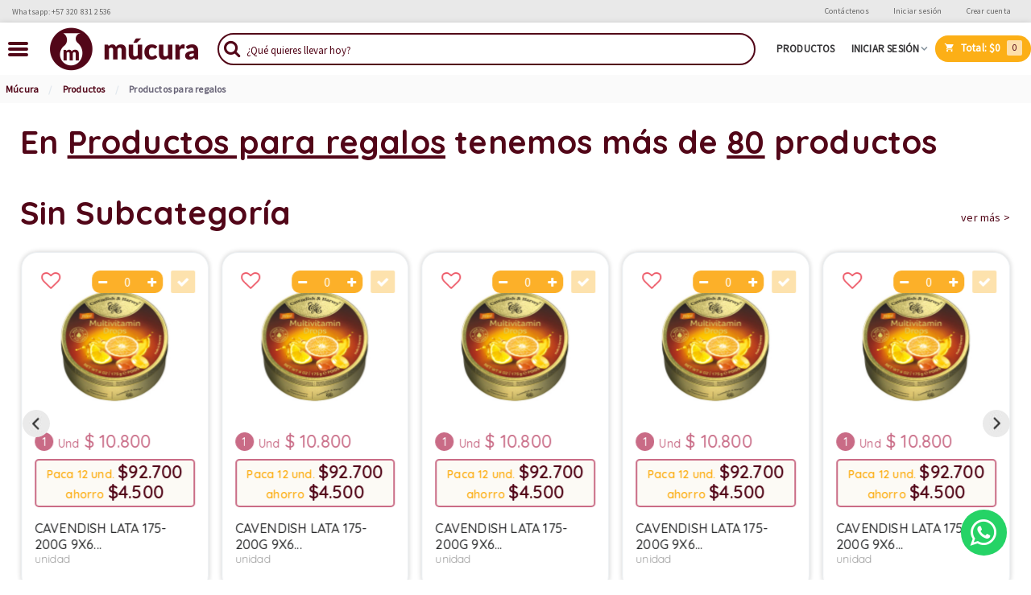

--- FILE ---
content_type: text/html; charset=UTF-8
request_url: https://mucura.co/bogota/momento/productos-para-regalos
body_size: 24389
content:
<!DOCTYPE html>
<html lang="es">

	<head>
		<meta charset="utf-8">
		<meta name="viewport" content="width=device-width, initial-scale=1, shrink-to-fit=no">
		<meta name="description" content="Tienda mayorista donde todos los días podrás comprar productos de las marcas de siempre a precios de mayorista en las cantidades que necesitas">
		<meta name="author" content="Desarrollado por creamos.co">
		<link rel="icon" href="https://mucura.co/assets/frontend/img/eldivino/favicon.ico" type="image/x-icon">
		<meta name="csrf-token" content="dh0mB5J5QGMRTA5xuHz6RbFizGsSi5H3IdJ9BfHt">

		<!-- Google Tag Manager -->
		<script>(function(w,d,s,l,i){w[l]=w[l]||[];w[l].push({'gtm.start':
		new Date().getTime(),event:'gtm.js'});var f=d.getElementsByTagName(s)[0],
		j=d.createElement(s),dl=l!='dataLayer'?'&l='+l:'';j.async=true;j.src=
		'https://www.googletagmanager.com/gtm.js?id='+i+dl;f.parentNode.insertBefore(j,f);
		})(window,document,'script','dataLayer','GTM-W7VRCKH');</script>
		<!-- End Google Tag Manager -->

		<title>Múcura | Todo para Productos para regalos</title>

		<!-- CSS -->
		<link rel="stylesheet" href="/css/app.css?id=38b21074f4500ae84695">

		<style>
			.loader {position: fixed;left: 0;top: 0;width: 100%;height: 100%;background-color: #F5F8FA;z-index: 9998;text-align: center;}
			.plane-container {position: absolute;top: 50%;left: 50%;margin-top: -50px;margin-left: -50px;}
		</style>

					</head>

	<body class="sidebar-collapse">

		<!-- Google Tag Manager (noscript) -->
		<noscript><iframe src="https://www.googletagmanager.com/ns.html?id=GTM-W7VRCKH"
		height="0" width="0" style="display:none;visibility:hidden"></iframe></noscript>
		<!-- End Google Tag Manager (noscript) -->

		<div id="app">

			<!-- barra lateral carritos de compra -->
			<aside class="main-sidebar right-sidebar fixed">
	<a href="#" data-toggle="offcanvas" data-target=".main-sidebar" class="paper-nav-toggle dl-active fixed button-sidebar-toggle">
		<i></i>
	</a>
	<section class="sidebar">
		<div class="text-black vinotinto px-3 py-4 mb-0">
						<h3 class="quicksand fw-6 text-white s-32">Carrito </h3>
								</div>

		
		

				<div id="productsguest">
	</div>		
		
	</section>
</aside>			<!-- menu -->
<div class="light nav-light">
	<nav class="mainnav navbar navbar-default justify-content-between">
		<div class="container-fluid relative s-10 top-header">
			<div>
				<a class="grey-text fw-5" href="https://wa.me/573208312536">Whatsapp: +57 320 831 2536</a>
			</div>

			

						<div class="xv-menuwrapper responsive-menu">
				<ul class="dl-menu align-items-center">
					<li>
						<a href="https://mucura.co/contacto" class="button grey-text py-2">
							Contáctenos
						</a>
					</li>
					
					
										<li>
						<a href="#" data-toggle="modal" data-target="#modalLogin" class="button grey-text py-2">Iniciar sesión</a>
					</li>
					<li>
						<a href="#" data-toggle="modal" data-target="#modalRegistro" class="button grey-text py-2">Crear cuenta</a>
					</li>
					
					
				</ul>
			</div>
			
					</div>
	</nav>
</div>
<div class="nav-sticky shadow1">
	<nav class="mainnav navbar navbar-default justify-content-between white">
		
		<div class="container-fluid d-flex flex-row px-0">

			

			<div class="paper_menu order-1">
				<div  id="dl-menu"  class="xv-menuwrapper nav-cats">
					<ul class="dl-menu align-items-center fw-6">
						<li class="parent quicksand">
							<a class="paper-nav-toggle" href="#">
								<i></i>
							</a>
							<ul class="lg-submenu r-30 p-2 p-t-b-10">
								<li>
									<img class="float-left mr-2" src="https://mucura.co/assets/frontend/img/eldivino/destello-descuento.png" height="32">
									<a class="" href="https://mucura.co/productos?bogota">
										<span class="s-14 vinotinto-text fw-6">Todos los productos</span>
									</a>
								</li>
								<li class="s-18 dorado-text fw-5 b-t-none">
									CATEGORÍAS <i class="icon icon-menu float-right pr-0"></i>
								</li>
																	<li>
										<img class="float-left mr-2" src="https://mucura.co/assets/frontend/img/eldivino/destello-descuento.png" height="32">
										<a class="" href="https://mucura.co/bogota/momento/refrigerios">
											<span class="s-14 vinotinto-text fw-6">Refrigerios</span>
										</a>
									</li>
																	<li>
										<img class="float-left mr-2" src="https://mucura.co/assets/frontend/img/eldivino/destello-descuento.png" height="32">
										<a class="" href="https://mucura.co/bogota/momento/escolar">
											<span class="s-14 vinotinto-text fw-6">Escolar</span>
										</a>
									</li>
																	<li>
										<img class="float-left mr-2" src="https://mucura.co/assets/frontend/img/eldivino/destello-descuento.png" height="32">
										<a class="" href="https://mucura.co/bogota/momento/maquinas-vending">
											<span class="s-14 vinotinto-text fw-6">Maquinas Vending</span>
										</a>
									</li>
																	<li>
										<img class="float-left mr-2" src="https://mucura.co/assets/frontend/img/eldivino/destello-descuento.png" height="32">
										<a class="" href="https://mucura.co/bogota/momento/productos-colombianos-de-exportacion">
											<span class="s-14 vinotinto-text fw-6">Productos Colombianos de Exportación</span>
										</a>
									</li>
																	<li>
										<img class="float-left mr-2" src="https://mucura.co/assets/frontend/img/eldivino/destello-descuento.png" height="32">
										<a class="" href="https://mucura.co/bogota/momento/tiendas">
											<span class="s-14 vinotinto-text fw-6">Tiendas</span>
										</a>
									</li>
																	<li>
										<img class="float-left mr-2" src="https://mucura.co/assets/frontend/img/eldivino/destello-descuento.png" height="32">
										<a class="" href="https://mucura.co/bogota/momento/productos-para-regalos">
											<span class="s-14 vinotinto-text fw-6">Productos para regalos</span>
										</a>
									</li>
																	<li>
										<img class="float-left mr-2" src="https://mucura.co/assets/frontend/img/eldivino/destello-descuento.png" height="32">
										<a class="" href="https://mucura.co/bogota/momento/navidad">
											<span class="s-14 vinotinto-text fw-6">Navidad</span>
										</a>
									</li>
																									<li>
										<img class="float-left mr-2" style="filter: invert(100%);" src="https://ivo-mucura.s3.amazonaws.com/categorias/M4AK01HZuEL3kMF1XfVC21lIzf84sudTmRsx7e64.png" height="32">
										<a class="" href="https://mucura.co/bogota/categoria/bebidas">
											<span class="s-14 vinotinto-text fw-6">Bebidas</span>
										</a>
									</li>
																	<li>
										<img class="float-left mr-2" style="filter: invert(100%);" src="https://ivo-mucura.s3.amazonaws.com/categorias/D6MGlQs3vRKemtJSUI6fRo8fPE44XWGKXyyXP6xM.png" height="32">
										<a class="" href="https://mucura.co/bogota/categoria/despensa">
											<span class="s-14 vinotinto-text fw-6">Despensa</span>
										</a>
									</li>
																	<li>
										<img class="float-left mr-2" style="filter: invert(100%);" src="https://ivo-mucura.s3.amazonaws.com/categorias/rDp3pkRoYRfuVpK5LkLBGnwsucodqJkzVObSZ4j7.png" height="32">
										<a class="" href="https://mucura.co/bogota/categoria/golosinas">
											<span class="s-14 vinotinto-text fw-6">Golosinas</span>
										</a>
									</li>
																	<li>
										<img class="float-left mr-2" style="filter: invert(100%);" src="https://ivo-mucura.s3.amazonaws.com/categorias/lonYZGLSD9QsDFMvY1uIBrcz4Qqyco007af2EHq6.png" height="32">
										<a class="" href="https://mucura.co/bogota/categoria/lacteos">
											<span class="s-14 vinotinto-text fw-6">Lácteos</span>
										</a>
									</li>
																	<li>
										<img class="float-left mr-2" style="filter: invert(100%);" src="https://ivo-mucura.s3.amazonaws.com/categorias/hqbCXFIHXUHEEnYefQhpdTMHNFiI9fXwbd0ZM8Ry.png" height="32">
										<a class="" href="https://mucura.co/bogota/categoria/licores">
											<span class="s-14 vinotinto-text fw-6">Licores</span>
										</a>
									</li>
																	<li>
										<img class="float-left mr-2" style="filter: invert(100%);" src="https://ivo-mucura.s3.amazonaws.com/categorias/WZmjkQVqoZQsxyALDVz95AWDh11JhHChEcZeOSQb.png" height="32">
										<a class="" href="https://mucura.co/bogota/categoria/pasabocas">
											<span class="s-14 vinotinto-text fw-6">Pasabocas</span>
										</a>
									</li>
																	<li>
										<img class="float-left mr-2" style="filter: invert(100%);" src="https://ivo-mucura.s3.amazonaws.com/categorias/dRo08MJTbHU9lgYCl9ee7Kwg8y9NrXDHaYf34I2M.png" height="32">
										<a class="" href="https://mucura.co/bogota/categoria/panaderia-y-reposteria">
											<span class="s-14 vinotinto-text fw-6">Panadería y Repostería</span>
										</a>
									</li>
															</ul>
						</li>
					</ul>
				</div>
			</div>

			<a class="navbar-brand mr-0 mr-sm-3 order-2" href="https://mucura.co">
				<img class="d-inline-block align-top width-200" alt="" src="https://mucura.co/assets/frontend/img/mucura/logo-light.png">
			</a>

			<form class="form-group mb-0 searchProducts mr-0 mr-sm-3  order-3  mt-1 mt-sm-0" id="formBuscar" method="GET" action="https://mucura.co/bogota/productos/busqueda">
				<input type="text" class="form-control" name="keywords" placeholder="¿Qué quieres llevar hoy?" value="" required="required" autocomplete="off" id="buscarProductoRapido">
				<a href="#" onclick="document.getElementById('formBuscar').submit()"><i class="icon icon-search vinotinto-text"></i></a>
				<div id="resultadoBusqueda" class="d-none"></div>
			</form>

			<div class="paper_menu  order-4 ">
				<div id="dl-menu" class="xv-menuwrapper">
					<ul class="dl-menu align-items-center fw-6">
												<li ><a href="https://mucura.co/bogota/productos">Productos</a></li>
						
												<li class="parent">
														<a href="#">Iniciar sesión</a>
														<ul class="lg-submenu">
								<li>
									<a href="#" data-toggle="modal" data-target="#modalLogin" class="btn btn-sm azul r-20">Iniciar sesión</a>
								</li>
								<li>
									<span class="s-10">¿Eres cliente nuevo?</span>
									<a href="#" data-toggle="modal" data-target="#modalRegistro" class="btn btn-sm btn-outline-secondary r-20">Crear cuenta</a>
								</li>
							</ul>
						</li>
						
						
						
												<li id="micarritotoken" style="display: block;">
							<a href="#" data-toggle="offcanvas" class="btn azul nav-btn r-20">
								<i class="icon icon-shopping_cart  pr-1 "></i>
																Total: <span class="precioGlobal">$0</span>

																									<span id="count_cart_items" class="badge badge-primary dorado-light vinotinto-text s-11">0</span>
																
																							</a>
						</li>
											</ul>
				</div>
			</div>
		</div>

	</nav>
</div>
			
	<div class="breadcrumbs mb-0 grey lighten-5 font-weight-bold">
		<div class="container-wrap">
			<ol>
				<li><a href="https://mucura.co">Múcura</a></li>
				<li><a href="https://mucura.co/productos">Productos</a></li>
				<li class="active"> Productos para regalos</li>
			</ol>
		</div>
	</div>

	
	<section class="p-t-b-20">
		<div class="container-fluid">
			<div class="row">
				<div class="col-12" itemscope itemtype="http://schema.org/ItemList">
					<div class="p-0 white no-b row transparent mb-5">
						<div class="col-12 mt-2">
							<h3 class="mb-0 bolder s-40 dorado-text quicksand">En <u>Productos para regalos</u> tenemos más de <u>80</u> productos</h3>
						</div>
					</div>
											<div class="no-b transparent">
    <div class="p-0 white no-b row transparent">
        <div class="col-6">
            <h3 class="mb-0 bolder s-40 dorado-text quicksand">
                <a href="https://mucura.co/bogota/categoria/dulces-duros/subcategoria/sin-subcategoria">Sin Subcategoría</a>  
            </h3>
        </div>
        <div class="col-6 text-right p-0 p-sm-3">
            <a href="https://mucura.co/bogota/categoria/dulces-duros/subcategoria/sin-subcategoria">ver más ></a>
        </div>
    </div>
    <div class="p-2 slider-gallery">
        <div class="products" data-thumbnail="figure .xv-superimage" data-product=".xv-product-unit">
            <div class="row">
                <div class="lightSlider" data-slide-margin="0" data-item="5" data-item-md="4" data-item-sm="1.15" data-auto="true" data-loop="true" data-pager="false" data-pause="8000">
                                                                        <div class="xv-product-unit col-3 p-2">
                                <div class="xv-product mb-15 mt-15 paper-block p-3" itemprop="itemListElement" itemscope itemtype="http://schema.org/Product">
	<figure class="border-bottom-0 mb-2">
		<figcaption>
			<ul class="style1">

				
								<li>
					<a href="#" data-toggle="modal" data-target="#modalLogin" class="btn-square text-danger cursor-pointer">
						<i class="icon icon-heart-o s-24"></i>
					</a>
				</li>
				
				<li class="float-right">
					<form class="input-group plus-minus-input plus-minus-input-global form-add" data-form="quant[26665]" role="form">
						<input type="hidden" name="_token" value="dh0mB5J5QGMRTA5xuHz6RbFizGsSi5H3IdJ9BfHt">						<input type="hidden" name="producto_identificador" value="26665" required="">
						<input type="hidden" name="cantidad" data-form="quant[26665]" value="" required="">
						<div class="input-group-button">
							<button type="button" class="button hollow left btn-number cursor-pointer" data-type="minus" data-field="quant[26665]">
								<i class="icon icon-minus" aria-hidden="true"></i>
							</button>
						</div>
						<input class="input-group-field input-number" 
							type="number" 
							name="quant[26665]" 
							value="0" 
							min="0"
							max="185">
						<div class="input-group-button">
							<button type="button" class="button hollow right btn-number cursor-pointer" data-type="plus" data-field="quant[26665]">
								<i class="icon icon-plus" aria-hidden="true"></i>
							</button>
						</div>
						<button class="btn azul text-white btn-add"
								data-field="quant[26665]"
								disabled="disabled">
								<i class="icon-check" aria-hidden="true"></i>
						</button>
					</form>
				</li>

			</ul>
		</figcaption>

				<a href="https://mucura.co/productos/dulces-duros/cavendish-lata-175-200g-9x6">
					<img itemprop="image" class="xv-superimage"
								src="https://ivo-mucura.s3.amazonaws.com/productos/m8UkW8Kadw.jpg"
																alt="Cavendish Lata 175-200g 9x6"
				title="Cavendish Lata 175-200g 9x6"
							/>
				</a>
			</figure>
	<div class="xv-product-content" itemscope itemtype="http://schema.org/Offer">
		<span itemprop="availability" href="https://schema.org/InStock" content="In Stock"></span>
				<div class="vinotinto-light-text cursor-pointer" data-placement="top" data-toggle="tooltip" title="Agregar al carrito 1 unidades!" onclick="event.preventDefault(); agregarCantidad(1, 26665)">
			<h2 class="quicksand fw-5 s-22">
				<span class="box-circle vinotinto-light s-14">1</span> 
				<span class="s-14">Und</span> <span itemprop="priceCurrency" content="COP">$</span>
				10.800
				<span class="d-none" itemprop="priceValidUntil" content="2025-11-19 11:27:26"></span>
			</h2>
		</div>
							<div class="azul-text mb-3 cursor-pointer factor_volumen text-center quicksand fw-6" data-placement="bottom" data-toggle="tooltip" title="Agregar al carrito 12 unidades!" onclick="event.preventDefault(); agregarCantidad(12, 26665)">
					<span class="s-14">Paca 12 und. </span> <span class="s-22 dorado-text">$92.700</span>
					<br>
					<span class="s-14">ahorro </span> <span class="s-22 dorado-text">$4.500</span>
				</div>
							<h3 itemprop="name" class="quicksand text-uppercase fw-5 pt-0 mt-2"><a href="https://mucura.co/productos/dulces-duros/cavendish-lata-175-200g-9x6">Cavendish Lata 175-200g 9x6...</a></h3>
		<span class="d-none" itemprop="url" content="https://mucura.co/productos/dulces-duros/cavendish-lata-175-200g-9x6"></span>
		<p class="quicksand text-lowercase mb-3">UNIDAD</p>
		<span itemprop="brand" content="Gopa"></span>
	</div>
</div>                            </div>
                                                                                                <div class="xv-product-unit col-3 p-2">
                                <div class="xv-product mb-15 mt-15 paper-block p-3" itemprop="itemListElement" itemscope itemtype="http://schema.org/Product">
	<figure class="border-bottom-0 mb-2">
		<figcaption>
			<ul class="style1">

				
								<li>
					<a href="#" data-toggle="modal" data-target="#modalLogin" class="btn-square text-danger cursor-pointer">
						<i class="icon icon-heart-o s-24"></i>
					</a>
				</li>
				
				<li class="float-right">
					<form class="input-group plus-minus-input plus-minus-input-global form-add" data-form="quant[26665]" role="form">
						<input type="hidden" name="_token" value="dh0mB5J5QGMRTA5xuHz6RbFizGsSi5H3IdJ9BfHt">						<input type="hidden" name="producto_identificador" value="26665" required="">
						<input type="hidden" name="cantidad" data-form="quant[26665]" value="" required="">
						<div class="input-group-button">
							<button type="button" class="button hollow left btn-number cursor-pointer" data-type="minus" data-field="quant[26665]">
								<i class="icon icon-minus" aria-hidden="true"></i>
							</button>
						</div>
						<input class="input-group-field input-number" 
							type="number" 
							name="quant[26665]" 
							value="0" 
							min="0"
							max="185">
						<div class="input-group-button">
							<button type="button" class="button hollow right btn-number cursor-pointer" data-type="plus" data-field="quant[26665]">
								<i class="icon icon-plus" aria-hidden="true"></i>
							</button>
						</div>
						<button class="btn azul text-white btn-add"
								data-field="quant[26665]"
								disabled="disabled">
								<i class="icon-check" aria-hidden="true"></i>
						</button>
					</form>
				</li>

			</ul>
		</figcaption>

				<a href="https://mucura.co/productos/dulces-duros/cavendish-lata-175-200g-9x6">
					<img itemprop="image" class="xv-superimage"
								src="https://ivo-mucura.s3.amazonaws.com/productos/m8UkW8Kadw.jpg"
																alt="Cavendish Lata 175-200g 9x6"
				title="Cavendish Lata 175-200g 9x6"
							/>
				</a>
			</figure>
	<div class="xv-product-content" itemscope itemtype="http://schema.org/Offer">
		<span itemprop="availability" href="https://schema.org/InStock" content="In Stock"></span>
				<div class="vinotinto-light-text cursor-pointer" data-placement="top" data-toggle="tooltip" title="Agregar al carrito 1 unidades!" onclick="event.preventDefault(); agregarCantidad(1, 26665)">
			<h2 class="quicksand fw-5 s-22">
				<span class="box-circle vinotinto-light s-14">1</span> 
				<span class="s-14">Und</span> <span itemprop="priceCurrency" content="COP">$</span>
				10.800
				<span class="d-none" itemprop="priceValidUntil" content="2025-11-19 11:27:26"></span>
			</h2>
		</div>
							<div class="azul-text mb-3 cursor-pointer factor_volumen text-center quicksand fw-6" data-placement="bottom" data-toggle="tooltip" title="Agregar al carrito 12 unidades!" onclick="event.preventDefault(); agregarCantidad(12, 26665)">
					<span class="s-14">Paca 12 und. </span> <span class="s-22 dorado-text">$92.700</span>
					<br>
					<span class="s-14">ahorro </span> <span class="s-22 dorado-text">$4.500</span>
				</div>
							<h3 itemprop="name" class="quicksand text-uppercase fw-5 pt-0 mt-2"><a href="https://mucura.co/productos/dulces-duros/cavendish-lata-175-200g-9x6">Cavendish Lata 175-200g 9x6...</a></h3>
		<span class="d-none" itemprop="url" content="https://mucura.co/productos/dulces-duros/cavendish-lata-175-200g-9x6"></span>
		<p class="quicksand text-lowercase mb-3">UNIDAD</p>
		<span itemprop="brand" content="Gopa"></span>
	</div>
</div>                            </div>
                                                                                                <div class="xv-product-unit col-3 p-2">
                                <div class="xv-product mb-15 mt-15 paper-block p-3" itemprop="itemListElement" itemscope itemtype="http://schema.org/Product">
	<figure class="border-bottom-0 mb-2">
		<figcaption>
			<ul class="style1">

				
								<li>
					<a href="#" data-toggle="modal" data-target="#modalLogin" class="btn-square text-danger cursor-pointer">
						<i class="icon icon-heart-o s-24"></i>
					</a>
				</li>
				
				<li class="float-right">
					<form class="input-group plus-minus-input plus-minus-input-global form-add" data-form="quant[26665]" role="form">
						<input type="hidden" name="_token" value="dh0mB5J5QGMRTA5xuHz6RbFizGsSi5H3IdJ9BfHt">						<input type="hidden" name="producto_identificador" value="26665" required="">
						<input type="hidden" name="cantidad" data-form="quant[26665]" value="" required="">
						<div class="input-group-button">
							<button type="button" class="button hollow left btn-number cursor-pointer" data-type="minus" data-field="quant[26665]">
								<i class="icon icon-minus" aria-hidden="true"></i>
							</button>
						</div>
						<input class="input-group-field input-number" 
							type="number" 
							name="quant[26665]" 
							value="0" 
							min="0"
							max="185">
						<div class="input-group-button">
							<button type="button" class="button hollow right btn-number cursor-pointer" data-type="plus" data-field="quant[26665]">
								<i class="icon icon-plus" aria-hidden="true"></i>
							</button>
						</div>
						<button class="btn azul text-white btn-add"
								data-field="quant[26665]"
								disabled="disabled">
								<i class="icon-check" aria-hidden="true"></i>
						</button>
					</form>
				</li>

			</ul>
		</figcaption>

				<a href="https://mucura.co/productos/dulces-duros/cavendish-lata-175-200g-9x6">
					<img itemprop="image" class="xv-superimage"
								src="https://ivo-mucura.s3.amazonaws.com/productos/m8UkW8Kadw.jpg"
																alt="Cavendish Lata 175-200g 9x6"
				title="Cavendish Lata 175-200g 9x6"
							/>
				</a>
			</figure>
	<div class="xv-product-content" itemscope itemtype="http://schema.org/Offer">
		<span itemprop="availability" href="https://schema.org/InStock" content="In Stock"></span>
				<div class="vinotinto-light-text cursor-pointer" data-placement="top" data-toggle="tooltip" title="Agregar al carrito 1 unidades!" onclick="event.preventDefault(); agregarCantidad(1, 26665)">
			<h2 class="quicksand fw-5 s-22">
				<span class="box-circle vinotinto-light s-14">1</span> 
				<span class="s-14">Und</span> <span itemprop="priceCurrency" content="COP">$</span>
				10.800
				<span class="d-none" itemprop="priceValidUntil" content="2025-11-19 11:27:26"></span>
			</h2>
		</div>
							<div class="azul-text mb-3 cursor-pointer factor_volumen text-center quicksand fw-6" data-placement="bottom" data-toggle="tooltip" title="Agregar al carrito 12 unidades!" onclick="event.preventDefault(); agregarCantidad(12, 26665)">
					<span class="s-14">Paca 12 und. </span> <span class="s-22 dorado-text">$92.700</span>
					<br>
					<span class="s-14">ahorro </span> <span class="s-22 dorado-text">$4.500</span>
				</div>
							<h3 itemprop="name" class="quicksand text-uppercase fw-5 pt-0 mt-2"><a href="https://mucura.co/productos/dulces-duros/cavendish-lata-175-200g-9x6">Cavendish Lata 175-200g 9x6...</a></h3>
		<span class="d-none" itemprop="url" content="https://mucura.co/productos/dulces-duros/cavendish-lata-175-200g-9x6"></span>
		<p class="quicksand text-lowercase mb-3">UNIDAD</p>
		<span itemprop="brand" content="Gopa"></span>
	</div>
</div>                            </div>
                                                                                                <div class="xv-product-unit col-3 p-2">
                                <div class="xv-product mb-15 mt-15 paper-block p-3" itemprop="itemListElement" itemscope itemtype="http://schema.org/Product">
	<figure class="border-bottom-0 mb-2">
		<figcaption>
			<ul class="style1">

				
								<li>
					<a href="#" data-toggle="modal" data-target="#modalLogin" class="btn-square text-danger cursor-pointer">
						<i class="icon icon-heart-o s-24"></i>
					</a>
				</li>
				
				<li class="float-right">
					<form class="input-group plus-minus-input plus-minus-input-global form-add" data-form="quant[26665]" role="form">
						<input type="hidden" name="_token" value="dh0mB5J5QGMRTA5xuHz6RbFizGsSi5H3IdJ9BfHt">						<input type="hidden" name="producto_identificador" value="26665" required="">
						<input type="hidden" name="cantidad" data-form="quant[26665]" value="" required="">
						<div class="input-group-button">
							<button type="button" class="button hollow left btn-number cursor-pointer" data-type="minus" data-field="quant[26665]">
								<i class="icon icon-minus" aria-hidden="true"></i>
							</button>
						</div>
						<input class="input-group-field input-number" 
							type="number" 
							name="quant[26665]" 
							value="0" 
							min="0"
							max="185">
						<div class="input-group-button">
							<button type="button" class="button hollow right btn-number cursor-pointer" data-type="plus" data-field="quant[26665]">
								<i class="icon icon-plus" aria-hidden="true"></i>
							</button>
						</div>
						<button class="btn azul text-white btn-add"
								data-field="quant[26665]"
								disabled="disabled">
								<i class="icon-check" aria-hidden="true"></i>
						</button>
					</form>
				</li>

			</ul>
		</figcaption>

				<a href="https://mucura.co/productos/dulces-duros/cavendish-lata-175-200g-9x6">
					<img itemprop="image" class="xv-superimage"
								src="https://ivo-mucura.s3.amazonaws.com/productos/m8UkW8Kadw.jpg"
																alt="Cavendish Lata 175-200g 9x6"
				title="Cavendish Lata 175-200g 9x6"
							/>
				</a>
			</figure>
	<div class="xv-product-content" itemscope itemtype="http://schema.org/Offer">
		<span itemprop="availability" href="https://schema.org/InStock" content="In Stock"></span>
				<div class="vinotinto-light-text cursor-pointer" data-placement="top" data-toggle="tooltip" title="Agregar al carrito 1 unidades!" onclick="event.preventDefault(); agregarCantidad(1, 26665)">
			<h2 class="quicksand fw-5 s-22">
				<span class="box-circle vinotinto-light s-14">1</span> 
				<span class="s-14">Und</span> <span itemprop="priceCurrency" content="COP">$</span>
				10.800
				<span class="d-none" itemprop="priceValidUntil" content="2025-11-19 11:27:26"></span>
			</h2>
		</div>
							<div class="azul-text mb-3 cursor-pointer factor_volumen text-center quicksand fw-6" data-placement="bottom" data-toggle="tooltip" title="Agregar al carrito 12 unidades!" onclick="event.preventDefault(); agregarCantidad(12, 26665)">
					<span class="s-14">Paca 12 und. </span> <span class="s-22 dorado-text">$92.700</span>
					<br>
					<span class="s-14">ahorro </span> <span class="s-22 dorado-text">$4.500</span>
				</div>
							<h3 itemprop="name" class="quicksand text-uppercase fw-5 pt-0 mt-2"><a href="https://mucura.co/productos/dulces-duros/cavendish-lata-175-200g-9x6">Cavendish Lata 175-200g 9x6...</a></h3>
		<span class="d-none" itemprop="url" content="https://mucura.co/productos/dulces-duros/cavendish-lata-175-200g-9x6"></span>
		<p class="quicksand text-lowercase mb-3">UNIDAD</p>
		<span itemprop="brand" content="Gopa"></span>
	</div>
</div>                            </div>
                                                                                                <div class="xv-product-unit col-3 p-2">
                                <div class="xv-product mb-15 mt-15 paper-block p-3" itemprop="itemListElement" itemscope itemtype="http://schema.org/Product">
	<figure class="border-bottom-0 mb-2">
		<figcaption>
			<ul class="style1">

				
								<li>
					<a href="#" data-toggle="modal" data-target="#modalLogin" class="btn-square text-danger cursor-pointer">
						<i class="icon icon-heart-o s-24"></i>
					</a>
				</li>
				
				<li class="float-right">
					<form class="input-group plus-minus-input plus-minus-input-global form-add" data-form="quant[26665]" role="form">
						<input type="hidden" name="_token" value="dh0mB5J5QGMRTA5xuHz6RbFizGsSi5H3IdJ9BfHt">						<input type="hidden" name="producto_identificador" value="26665" required="">
						<input type="hidden" name="cantidad" data-form="quant[26665]" value="" required="">
						<div class="input-group-button">
							<button type="button" class="button hollow left btn-number cursor-pointer" data-type="minus" data-field="quant[26665]">
								<i class="icon icon-minus" aria-hidden="true"></i>
							</button>
						</div>
						<input class="input-group-field input-number" 
							type="number" 
							name="quant[26665]" 
							value="0" 
							min="0"
							max="185">
						<div class="input-group-button">
							<button type="button" class="button hollow right btn-number cursor-pointer" data-type="plus" data-field="quant[26665]">
								<i class="icon icon-plus" aria-hidden="true"></i>
							</button>
						</div>
						<button class="btn azul text-white btn-add"
								data-field="quant[26665]"
								disabled="disabled">
								<i class="icon-check" aria-hidden="true"></i>
						</button>
					</form>
				</li>

			</ul>
		</figcaption>

				<a href="https://mucura.co/productos/dulces-duros/cavendish-lata-175-200g-9x6">
					<img itemprop="image" class="xv-superimage"
								src="https://ivo-mucura.s3.amazonaws.com/productos/m8UkW8Kadw.jpg"
																alt="Cavendish Lata 175-200g 9x6"
				title="Cavendish Lata 175-200g 9x6"
							/>
				</a>
			</figure>
	<div class="xv-product-content" itemscope itemtype="http://schema.org/Offer">
		<span itemprop="availability" href="https://schema.org/InStock" content="In Stock"></span>
				<div class="vinotinto-light-text cursor-pointer" data-placement="top" data-toggle="tooltip" title="Agregar al carrito 1 unidades!" onclick="event.preventDefault(); agregarCantidad(1, 26665)">
			<h2 class="quicksand fw-5 s-22">
				<span class="box-circle vinotinto-light s-14">1</span> 
				<span class="s-14">Und</span> <span itemprop="priceCurrency" content="COP">$</span>
				10.800
				<span class="d-none" itemprop="priceValidUntil" content="2025-11-19 11:27:26"></span>
			</h2>
		</div>
							<div class="azul-text mb-3 cursor-pointer factor_volumen text-center quicksand fw-6" data-placement="bottom" data-toggle="tooltip" title="Agregar al carrito 12 unidades!" onclick="event.preventDefault(); agregarCantidad(12, 26665)">
					<span class="s-14">Paca 12 und. </span> <span class="s-22 dorado-text">$92.700</span>
					<br>
					<span class="s-14">ahorro </span> <span class="s-22 dorado-text">$4.500</span>
				</div>
							<h3 itemprop="name" class="quicksand text-uppercase fw-5 pt-0 mt-2"><a href="https://mucura.co/productos/dulces-duros/cavendish-lata-175-200g-9x6">Cavendish Lata 175-200g 9x6...</a></h3>
		<span class="d-none" itemprop="url" content="https://mucura.co/productos/dulces-duros/cavendish-lata-175-200g-9x6"></span>
		<p class="quicksand text-lowercase mb-3">UNIDAD</p>
		<span itemprop="brand" content="Gopa"></span>
	</div>
</div>                            </div>
                                                                                                <div class="xv-product-unit col-3 p-2">
                                <div class="xv-product mb-15 mt-15 paper-block p-3" itemprop="itemListElement" itemscope itemtype="http://schema.org/Product">
	<figure class="border-bottom-0 mb-2">
		<figcaption>
			<ul class="style1">

				
								<li>
					<a href="#" data-toggle="modal" data-target="#modalLogin" class="btn-square text-danger cursor-pointer">
						<i class="icon icon-heart-o s-24"></i>
					</a>
				</li>
				
				<li class="float-right">
					<form class="input-group plus-minus-input plus-minus-input-global form-add" data-form="quant[26665]" role="form">
						<input type="hidden" name="_token" value="dh0mB5J5QGMRTA5xuHz6RbFizGsSi5H3IdJ9BfHt">						<input type="hidden" name="producto_identificador" value="26665" required="">
						<input type="hidden" name="cantidad" data-form="quant[26665]" value="" required="">
						<div class="input-group-button">
							<button type="button" class="button hollow left btn-number cursor-pointer" data-type="minus" data-field="quant[26665]">
								<i class="icon icon-minus" aria-hidden="true"></i>
							</button>
						</div>
						<input class="input-group-field input-number" 
							type="number" 
							name="quant[26665]" 
							value="0" 
							min="0"
							max="185">
						<div class="input-group-button">
							<button type="button" class="button hollow right btn-number cursor-pointer" data-type="plus" data-field="quant[26665]">
								<i class="icon icon-plus" aria-hidden="true"></i>
							</button>
						</div>
						<button class="btn azul text-white btn-add"
								data-field="quant[26665]"
								disabled="disabled">
								<i class="icon-check" aria-hidden="true"></i>
						</button>
					</form>
				</li>

			</ul>
		</figcaption>

				<a href="https://mucura.co/productos/dulces-duros/cavendish-lata-175-200g-9x6">
					<img itemprop="image" class="xv-superimage"
								src="https://ivo-mucura.s3.amazonaws.com/productos/m8UkW8Kadw.jpg"
																alt="Cavendish Lata 175-200g 9x6"
				title="Cavendish Lata 175-200g 9x6"
							/>
				</a>
			</figure>
	<div class="xv-product-content" itemscope itemtype="http://schema.org/Offer">
		<span itemprop="availability" href="https://schema.org/InStock" content="In Stock"></span>
				<div class="vinotinto-light-text cursor-pointer" data-placement="top" data-toggle="tooltip" title="Agregar al carrito 1 unidades!" onclick="event.preventDefault(); agregarCantidad(1, 26665)">
			<h2 class="quicksand fw-5 s-22">
				<span class="box-circle vinotinto-light s-14">1</span> 
				<span class="s-14">Und</span> <span itemprop="priceCurrency" content="COP">$</span>
				10.800
				<span class="d-none" itemprop="priceValidUntil" content="2025-11-19 11:27:26"></span>
			</h2>
		</div>
							<div class="azul-text mb-3 cursor-pointer factor_volumen text-center quicksand fw-6" data-placement="bottom" data-toggle="tooltip" title="Agregar al carrito 12 unidades!" onclick="event.preventDefault(); agregarCantidad(12, 26665)">
					<span class="s-14">Paca 12 und. </span> <span class="s-22 dorado-text">$92.700</span>
					<br>
					<span class="s-14">ahorro </span> <span class="s-22 dorado-text">$4.500</span>
				</div>
							<h3 itemprop="name" class="quicksand text-uppercase fw-5 pt-0 mt-2"><a href="https://mucura.co/productos/dulces-duros/cavendish-lata-175-200g-9x6">Cavendish Lata 175-200g 9x6...</a></h3>
		<span class="d-none" itemprop="url" content="https://mucura.co/productos/dulces-duros/cavendish-lata-175-200g-9x6"></span>
		<p class="quicksand text-lowercase mb-3">UNIDAD</p>
		<span itemprop="brand" content="Gopa"></span>
	</div>
</div>                            </div>
                                                            </div>
            </div>
        </div>
    </div>
</div>											<div class="no-b transparent">
    <div class="p-0 white no-b row transparent">
        <div class="col-6">
            <h3 class="mb-0 bolder s-40 dorado-text quicksand">
                <a href="https://mucura.co/bogota/categoria/vodkas/subcategoria/sin-subcategoria">Sin Subcategoría</a>  
            </h3>
        </div>
        <div class="col-6 text-right p-0 p-sm-3">
            <a href="https://mucura.co/bogota/categoria/vodkas/subcategoria/sin-subcategoria">ver más ></a>
        </div>
    </div>
    <div class="p-2 slider-gallery">
        <div class="products" data-thumbnail="figure .xv-superimage" data-product=".xv-product-unit">
            <div class="row">
                <div class="lightSlider" data-slide-margin="0" data-item="5" data-item-md="4" data-item-sm="1.15" data-auto="true" data-loop="true" data-pager="false" data-pause="8000">
                                                                        <div class="xv-product-unit col-3 p-2">
                                <div class="xv-product mb-15 mt-15 paper-block p-3" itemprop="itemListElement" itemscope itemtype="http://schema.org/Product">
	<figure class="border-bottom-0 mb-2">
		<figcaption>
			<ul class="style1">

				
								<li>
					<a href="#" data-toggle="modal" data-target="#modalLogin" class="btn-square text-danger cursor-pointer">
						<i class="icon icon-heart-o s-24"></i>
					</a>
				</li>
				
				<li class="float-right">
					<form class="input-group plus-minus-input plus-minus-input-global form-add" data-form="quant[13216]" role="form">
						<input type="hidden" name="_token" value="dh0mB5J5QGMRTA5xuHz6RbFizGsSi5H3IdJ9BfHt">						<input type="hidden" name="producto_identificador" value="13216" required="">
						<input type="hidden" name="cantidad" data-form="quant[13216]" value="" required="">
						<div class="input-group-button">
							<button type="button" class="button hollow left btn-number cursor-pointer" data-type="minus" data-field="quant[13216]">
								<i class="icon icon-minus" aria-hidden="true"></i>
							</button>
						</div>
						<input class="input-group-field input-number" 
							type="number" 
							name="quant[13216]" 
							value="0" 
							min="0"
							max="18">
						<div class="input-group-button">
							<button type="button" class="button hollow right btn-number cursor-pointer" data-type="plus" data-field="quant[13216]">
								<i class="icon icon-plus" aria-hidden="true"></i>
							</button>
						</div>
						<button class="btn azul text-white btn-add"
								data-field="quant[13216]"
								disabled="disabled">
								<i class="icon-check" aria-hidden="true"></i>
						</button>
					</form>
				</li>

			</ul>
		</figcaption>

				<a href="https://mucura.co/productos/vodkas/smirnoff-x1-lulo-375-ml-24m">
					<img itemprop="image" class="xv-superimage"
								src="https://ivo-mucura.s3.amazonaws.com/productos/a4WtpDPWHw.jpg"
																alt="Vodka Smirnoff Lulo X 375 Ml"
				title="Vodka Smirnoff Lulo X 375 Ml"
							/>
				</a>
			</figure>
	<div class="xv-product-content" itemscope itemtype="http://schema.org/Offer">
		<span itemprop="availability" href="https://schema.org/InStock" content="In Stock"></span>
				<div class="vinotinto-light-text cursor-pointer" data-placement="top" data-toggle="tooltip" title="Agregar al carrito 1 unidades!" onclick="event.preventDefault(); agregarCantidad(1, 13216)">
			<h2 class="quicksand fw-5 s-22">
				<span class="box-circle vinotinto-light s-14">1</span> 
				<span class="s-14">Und</span> <span itemprop="priceCurrency" content="COP">$</span>
				20.900
				<span class="d-none" itemprop="priceValidUntil" content="2025-11-19 11:21:36"></span>
			</h2>
		</div>
							<div class="azul-text mb-3 cursor-pointer factor_volumen text-center quicksand fw-6" data-placement="bottom" data-toggle="tooltip" title="Agregar al carrito 24 unidades!" onclick="event.preventDefault(); agregarCantidad(24, 13216)">
					<span class="s-14">Paca 24 und. </span> <span class="s-22 dorado-text">$501.600</span>
					<br>
					<span class="s-14">ahorro </span> <span class="s-22 dorado-text">$0</span>
				</div>
							<h3 itemprop="name" class="quicksand text-uppercase fw-5 pt-0 mt-2"><a href="https://mucura.co/productos/vodkas/smirnoff-x1-lulo-375-ml-24m">Smirnoff X1 Lulo 375 Ml 24m...</a></h3>
		<span class="d-none" itemprop="url" content="https://mucura.co/productos/vodkas/smirnoff-x1-lulo-375-ml-24m"></span>
		<p class="quicksand text-lowercase mb-3">MEDIA</p>
		<span itemprop="brand" content="Diageo"></span>
	</div>
</div>                            </div>
                                                                                                <div class="xv-product-unit col-3 p-2">
                                <div class="xv-product mb-15 mt-15 paper-block p-3" itemprop="itemListElement" itemscope itemtype="http://schema.org/Product">
	<figure class="border-bottom-0 mb-2">
		<figcaption>
			<ul class="style1">

				
								<li>
					<a href="#" data-toggle="modal" data-target="#modalLogin" class="btn-square text-danger cursor-pointer">
						<i class="icon icon-heart-o s-24"></i>
					</a>
				</li>
				
				<li class="float-right">
					<form class="input-group plus-minus-input plus-minus-input-global form-add" data-form="quant[13216]" role="form">
						<input type="hidden" name="_token" value="dh0mB5J5QGMRTA5xuHz6RbFizGsSi5H3IdJ9BfHt">						<input type="hidden" name="producto_identificador" value="13216" required="">
						<input type="hidden" name="cantidad" data-form="quant[13216]" value="" required="">
						<div class="input-group-button">
							<button type="button" class="button hollow left btn-number cursor-pointer" data-type="minus" data-field="quant[13216]">
								<i class="icon icon-minus" aria-hidden="true"></i>
							</button>
						</div>
						<input class="input-group-field input-number" 
							type="number" 
							name="quant[13216]" 
							value="0" 
							min="0"
							max="18">
						<div class="input-group-button">
							<button type="button" class="button hollow right btn-number cursor-pointer" data-type="plus" data-field="quant[13216]">
								<i class="icon icon-plus" aria-hidden="true"></i>
							</button>
						</div>
						<button class="btn azul text-white btn-add"
								data-field="quant[13216]"
								disabled="disabled">
								<i class="icon-check" aria-hidden="true"></i>
						</button>
					</form>
				</li>

			</ul>
		</figcaption>

				<a href="https://mucura.co/productos/vodkas/smirnoff-x1-lulo-375-ml-24m">
					<img itemprop="image" class="xv-superimage"
								src="https://ivo-mucura.s3.amazonaws.com/productos/a4WtpDPWHw.jpg"
																alt="Vodka Smirnoff Lulo X 375 Ml"
				title="Vodka Smirnoff Lulo X 375 Ml"
							/>
				</a>
			</figure>
	<div class="xv-product-content" itemscope itemtype="http://schema.org/Offer">
		<span itemprop="availability" href="https://schema.org/InStock" content="In Stock"></span>
				<div class="vinotinto-light-text cursor-pointer" data-placement="top" data-toggle="tooltip" title="Agregar al carrito 1 unidades!" onclick="event.preventDefault(); agregarCantidad(1, 13216)">
			<h2 class="quicksand fw-5 s-22">
				<span class="box-circle vinotinto-light s-14">1</span> 
				<span class="s-14">Und</span> <span itemprop="priceCurrency" content="COP">$</span>
				20.900
				<span class="d-none" itemprop="priceValidUntil" content="2025-11-19 11:21:36"></span>
			</h2>
		</div>
							<div class="azul-text mb-3 cursor-pointer factor_volumen text-center quicksand fw-6" data-placement="bottom" data-toggle="tooltip" title="Agregar al carrito 24 unidades!" onclick="event.preventDefault(); agregarCantidad(24, 13216)">
					<span class="s-14">Paca 24 und. </span> <span class="s-22 dorado-text">$501.600</span>
					<br>
					<span class="s-14">ahorro </span> <span class="s-22 dorado-text">$0</span>
				</div>
							<h3 itemprop="name" class="quicksand text-uppercase fw-5 pt-0 mt-2"><a href="https://mucura.co/productos/vodkas/smirnoff-x1-lulo-375-ml-24m">Smirnoff X1 Lulo 375 Ml 24m...</a></h3>
		<span class="d-none" itemprop="url" content="https://mucura.co/productos/vodkas/smirnoff-x1-lulo-375-ml-24m"></span>
		<p class="quicksand text-lowercase mb-3">MEDIA</p>
		<span itemprop="brand" content="Diageo"></span>
	</div>
</div>                            </div>
                                                                                                <div class="xv-product-unit col-3 p-2">
                                <div class="xv-product mb-15 mt-15 paper-block p-3" itemprop="itemListElement" itemscope itemtype="http://schema.org/Product">
	<figure class="border-bottom-0 mb-2">
		<figcaption>
			<ul class="style1">

				
								<li>
					<a href="#" data-toggle="modal" data-target="#modalLogin" class="btn-square text-danger cursor-pointer">
						<i class="icon icon-heart-o s-24"></i>
					</a>
				</li>
				
				<li class="float-right">
					<form class="input-group plus-minus-input plus-minus-input-global form-add" data-form="quant[13216]" role="form">
						<input type="hidden" name="_token" value="dh0mB5J5QGMRTA5xuHz6RbFizGsSi5H3IdJ9BfHt">						<input type="hidden" name="producto_identificador" value="13216" required="">
						<input type="hidden" name="cantidad" data-form="quant[13216]" value="" required="">
						<div class="input-group-button">
							<button type="button" class="button hollow left btn-number cursor-pointer" data-type="minus" data-field="quant[13216]">
								<i class="icon icon-minus" aria-hidden="true"></i>
							</button>
						</div>
						<input class="input-group-field input-number" 
							type="number" 
							name="quant[13216]" 
							value="0" 
							min="0"
							max="18">
						<div class="input-group-button">
							<button type="button" class="button hollow right btn-number cursor-pointer" data-type="plus" data-field="quant[13216]">
								<i class="icon icon-plus" aria-hidden="true"></i>
							</button>
						</div>
						<button class="btn azul text-white btn-add"
								data-field="quant[13216]"
								disabled="disabled">
								<i class="icon-check" aria-hidden="true"></i>
						</button>
					</form>
				</li>

			</ul>
		</figcaption>

				<a href="https://mucura.co/productos/vodkas/smirnoff-x1-lulo-375-ml-24m">
					<img itemprop="image" class="xv-superimage"
								src="https://ivo-mucura.s3.amazonaws.com/productos/a4WtpDPWHw.jpg"
																alt="Vodka Smirnoff Lulo X 375 Ml"
				title="Vodka Smirnoff Lulo X 375 Ml"
							/>
				</a>
			</figure>
	<div class="xv-product-content" itemscope itemtype="http://schema.org/Offer">
		<span itemprop="availability" href="https://schema.org/InStock" content="In Stock"></span>
				<div class="vinotinto-light-text cursor-pointer" data-placement="top" data-toggle="tooltip" title="Agregar al carrito 1 unidades!" onclick="event.preventDefault(); agregarCantidad(1, 13216)">
			<h2 class="quicksand fw-5 s-22">
				<span class="box-circle vinotinto-light s-14">1</span> 
				<span class="s-14">Und</span> <span itemprop="priceCurrency" content="COP">$</span>
				20.900
				<span class="d-none" itemprop="priceValidUntil" content="2025-11-19 11:21:36"></span>
			</h2>
		</div>
							<div class="azul-text mb-3 cursor-pointer factor_volumen text-center quicksand fw-6" data-placement="bottom" data-toggle="tooltip" title="Agregar al carrito 24 unidades!" onclick="event.preventDefault(); agregarCantidad(24, 13216)">
					<span class="s-14">Paca 24 und. </span> <span class="s-22 dorado-text">$501.600</span>
					<br>
					<span class="s-14">ahorro </span> <span class="s-22 dorado-text">$0</span>
				</div>
							<h3 itemprop="name" class="quicksand text-uppercase fw-5 pt-0 mt-2"><a href="https://mucura.co/productos/vodkas/smirnoff-x1-lulo-375-ml-24m">Smirnoff X1 Lulo 375 Ml 24m...</a></h3>
		<span class="d-none" itemprop="url" content="https://mucura.co/productos/vodkas/smirnoff-x1-lulo-375-ml-24m"></span>
		<p class="quicksand text-lowercase mb-3">MEDIA</p>
		<span itemprop="brand" content="Diageo"></span>
	</div>
</div>                            </div>
                                                                                                <div class="xv-product-unit col-3 p-2">
                                <div class="xv-product mb-15 mt-15 paper-block p-3" itemprop="itemListElement" itemscope itemtype="http://schema.org/Product">
	<figure class="border-bottom-0 mb-2">
		<figcaption>
			<ul class="style1">

				
								<li>
					<a href="#" data-toggle="modal" data-target="#modalLogin" class="btn-square text-danger cursor-pointer">
						<i class="icon icon-heart-o s-24"></i>
					</a>
				</li>
				
				<li class="float-right">
					<form class="input-group plus-minus-input plus-minus-input-global form-add" data-form="quant[13216]" role="form">
						<input type="hidden" name="_token" value="dh0mB5J5QGMRTA5xuHz6RbFizGsSi5H3IdJ9BfHt">						<input type="hidden" name="producto_identificador" value="13216" required="">
						<input type="hidden" name="cantidad" data-form="quant[13216]" value="" required="">
						<div class="input-group-button">
							<button type="button" class="button hollow left btn-number cursor-pointer" data-type="minus" data-field="quant[13216]">
								<i class="icon icon-minus" aria-hidden="true"></i>
							</button>
						</div>
						<input class="input-group-field input-number" 
							type="number" 
							name="quant[13216]" 
							value="0" 
							min="0"
							max="18">
						<div class="input-group-button">
							<button type="button" class="button hollow right btn-number cursor-pointer" data-type="plus" data-field="quant[13216]">
								<i class="icon icon-plus" aria-hidden="true"></i>
							</button>
						</div>
						<button class="btn azul text-white btn-add"
								data-field="quant[13216]"
								disabled="disabled">
								<i class="icon-check" aria-hidden="true"></i>
						</button>
					</form>
				</li>

			</ul>
		</figcaption>

				<a href="https://mucura.co/productos/vodkas/smirnoff-x1-lulo-375-ml-24m">
					<img itemprop="image" class="xv-superimage"
								src="https://ivo-mucura.s3.amazonaws.com/productos/a4WtpDPWHw.jpg"
																alt="Vodka Smirnoff Lulo X 375 Ml"
				title="Vodka Smirnoff Lulo X 375 Ml"
							/>
				</a>
			</figure>
	<div class="xv-product-content" itemscope itemtype="http://schema.org/Offer">
		<span itemprop="availability" href="https://schema.org/InStock" content="In Stock"></span>
				<div class="vinotinto-light-text cursor-pointer" data-placement="top" data-toggle="tooltip" title="Agregar al carrito 1 unidades!" onclick="event.preventDefault(); agregarCantidad(1, 13216)">
			<h2 class="quicksand fw-5 s-22">
				<span class="box-circle vinotinto-light s-14">1</span> 
				<span class="s-14">Und</span> <span itemprop="priceCurrency" content="COP">$</span>
				20.900
				<span class="d-none" itemprop="priceValidUntil" content="2025-11-19 11:21:36"></span>
			</h2>
		</div>
							<div class="azul-text mb-3 cursor-pointer factor_volumen text-center quicksand fw-6" data-placement="bottom" data-toggle="tooltip" title="Agregar al carrito 24 unidades!" onclick="event.preventDefault(); agregarCantidad(24, 13216)">
					<span class="s-14">Paca 24 und. </span> <span class="s-22 dorado-text">$501.600</span>
					<br>
					<span class="s-14">ahorro </span> <span class="s-22 dorado-text">$0</span>
				</div>
							<h3 itemprop="name" class="quicksand text-uppercase fw-5 pt-0 mt-2"><a href="https://mucura.co/productos/vodkas/smirnoff-x1-lulo-375-ml-24m">Smirnoff X1 Lulo 375 Ml 24m...</a></h3>
		<span class="d-none" itemprop="url" content="https://mucura.co/productos/vodkas/smirnoff-x1-lulo-375-ml-24m"></span>
		<p class="quicksand text-lowercase mb-3">MEDIA</p>
		<span itemprop="brand" content="Diageo"></span>
	</div>
</div>                            </div>
                                                                                                <div class="xv-product-unit col-3 p-2">
                                <div class="xv-product mb-15 mt-15 paper-block p-3" itemprop="itemListElement" itemscope itemtype="http://schema.org/Product">
	<figure class="border-bottom-0 mb-2">
		<figcaption>
			<ul class="style1">

				
								<li>
					<a href="#" data-toggle="modal" data-target="#modalLogin" class="btn-square text-danger cursor-pointer">
						<i class="icon icon-heart-o s-24"></i>
					</a>
				</li>
				
				<li class="float-right">
					<form class="input-group plus-minus-input plus-minus-input-global form-add" data-form="quant[13216]" role="form">
						<input type="hidden" name="_token" value="dh0mB5J5QGMRTA5xuHz6RbFizGsSi5H3IdJ9BfHt">						<input type="hidden" name="producto_identificador" value="13216" required="">
						<input type="hidden" name="cantidad" data-form="quant[13216]" value="" required="">
						<div class="input-group-button">
							<button type="button" class="button hollow left btn-number cursor-pointer" data-type="minus" data-field="quant[13216]">
								<i class="icon icon-minus" aria-hidden="true"></i>
							</button>
						</div>
						<input class="input-group-field input-number" 
							type="number" 
							name="quant[13216]" 
							value="0" 
							min="0"
							max="18">
						<div class="input-group-button">
							<button type="button" class="button hollow right btn-number cursor-pointer" data-type="plus" data-field="quant[13216]">
								<i class="icon icon-plus" aria-hidden="true"></i>
							</button>
						</div>
						<button class="btn azul text-white btn-add"
								data-field="quant[13216]"
								disabled="disabled">
								<i class="icon-check" aria-hidden="true"></i>
						</button>
					</form>
				</li>

			</ul>
		</figcaption>

				<a href="https://mucura.co/productos/vodkas/smirnoff-x1-lulo-375-ml-24m">
					<img itemprop="image" class="xv-superimage"
								src="https://ivo-mucura.s3.amazonaws.com/productos/a4WtpDPWHw.jpg"
																alt="Vodka Smirnoff Lulo X 375 Ml"
				title="Vodka Smirnoff Lulo X 375 Ml"
							/>
				</a>
			</figure>
	<div class="xv-product-content" itemscope itemtype="http://schema.org/Offer">
		<span itemprop="availability" href="https://schema.org/InStock" content="In Stock"></span>
				<div class="vinotinto-light-text cursor-pointer" data-placement="top" data-toggle="tooltip" title="Agregar al carrito 1 unidades!" onclick="event.preventDefault(); agregarCantidad(1, 13216)">
			<h2 class="quicksand fw-5 s-22">
				<span class="box-circle vinotinto-light s-14">1</span> 
				<span class="s-14">Und</span> <span itemprop="priceCurrency" content="COP">$</span>
				20.900
				<span class="d-none" itemprop="priceValidUntil" content="2025-11-19 11:21:36"></span>
			</h2>
		</div>
							<div class="azul-text mb-3 cursor-pointer factor_volumen text-center quicksand fw-6" data-placement="bottom" data-toggle="tooltip" title="Agregar al carrito 24 unidades!" onclick="event.preventDefault(); agregarCantidad(24, 13216)">
					<span class="s-14">Paca 24 und. </span> <span class="s-22 dorado-text">$501.600</span>
					<br>
					<span class="s-14">ahorro </span> <span class="s-22 dorado-text">$0</span>
				</div>
							<h3 itemprop="name" class="quicksand text-uppercase fw-5 pt-0 mt-2"><a href="https://mucura.co/productos/vodkas/smirnoff-x1-lulo-375-ml-24m">Smirnoff X1 Lulo 375 Ml 24m...</a></h3>
		<span class="d-none" itemprop="url" content="https://mucura.co/productos/vodkas/smirnoff-x1-lulo-375-ml-24m"></span>
		<p class="quicksand text-lowercase mb-3">MEDIA</p>
		<span itemprop="brand" content="Diageo"></span>
	</div>
</div>                            </div>
                                                                                                <div class="xv-product-unit col-3 p-2">
                                <div class="xv-product mb-15 mt-15 paper-block p-3" itemprop="itemListElement" itemscope itemtype="http://schema.org/Product">
	<figure class="border-bottom-0 mb-2">
		<figcaption>
			<ul class="style1">

				
								<li>
					<a href="#" data-toggle="modal" data-target="#modalLogin" class="btn-square text-danger cursor-pointer">
						<i class="icon icon-heart-o s-24"></i>
					</a>
				</li>
				
				<li class="float-right">
					<form class="input-group plus-minus-input plus-minus-input-global form-add" data-form="quant[13216]" role="form">
						<input type="hidden" name="_token" value="dh0mB5J5QGMRTA5xuHz6RbFizGsSi5H3IdJ9BfHt">						<input type="hidden" name="producto_identificador" value="13216" required="">
						<input type="hidden" name="cantidad" data-form="quant[13216]" value="" required="">
						<div class="input-group-button">
							<button type="button" class="button hollow left btn-number cursor-pointer" data-type="minus" data-field="quant[13216]">
								<i class="icon icon-minus" aria-hidden="true"></i>
							</button>
						</div>
						<input class="input-group-field input-number" 
							type="number" 
							name="quant[13216]" 
							value="0" 
							min="0"
							max="18">
						<div class="input-group-button">
							<button type="button" class="button hollow right btn-number cursor-pointer" data-type="plus" data-field="quant[13216]">
								<i class="icon icon-plus" aria-hidden="true"></i>
							</button>
						</div>
						<button class="btn azul text-white btn-add"
								data-field="quant[13216]"
								disabled="disabled">
								<i class="icon-check" aria-hidden="true"></i>
						</button>
					</form>
				</li>

			</ul>
		</figcaption>

				<a href="https://mucura.co/productos/vodkas/smirnoff-x1-lulo-375-ml-24m">
					<img itemprop="image" class="xv-superimage"
								src="https://ivo-mucura.s3.amazonaws.com/productos/a4WtpDPWHw.jpg"
																alt="Vodka Smirnoff Lulo X 375 Ml"
				title="Vodka Smirnoff Lulo X 375 Ml"
							/>
				</a>
			</figure>
	<div class="xv-product-content" itemscope itemtype="http://schema.org/Offer">
		<span itemprop="availability" href="https://schema.org/InStock" content="In Stock"></span>
				<div class="vinotinto-light-text cursor-pointer" data-placement="top" data-toggle="tooltip" title="Agregar al carrito 1 unidades!" onclick="event.preventDefault(); agregarCantidad(1, 13216)">
			<h2 class="quicksand fw-5 s-22">
				<span class="box-circle vinotinto-light s-14">1</span> 
				<span class="s-14">Und</span> <span itemprop="priceCurrency" content="COP">$</span>
				20.900
				<span class="d-none" itemprop="priceValidUntil" content="2025-11-19 11:21:36"></span>
			</h2>
		</div>
							<div class="azul-text mb-3 cursor-pointer factor_volumen text-center quicksand fw-6" data-placement="bottom" data-toggle="tooltip" title="Agregar al carrito 24 unidades!" onclick="event.preventDefault(); agregarCantidad(24, 13216)">
					<span class="s-14">Paca 24 und. </span> <span class="s-22 dorado-text">$501.600</span>
					<br>
					<span class="s-14">ahorro </span> <span class="s-22 dorado-text">$0</span>
				</div>
							<h3 itemprop="name" class="quicksand text-uppercase fw-5 pt-0 mt-2"><a href="https://mucura.co/productos/vodkas/smirnoff-x1-lulo-375-ml-24m">Smirnoff X1 Lulo 375 Ml 24m...</a></h3>
		<span class="d-none" itemprop="url" content="https://mucura.co/productos/vodkas/smirnoff-x1-lulo-375-ml-24m"></span>
		<p class="quicksand text-lowercase mb-3">MEDIA</p>
		<span itemprop="brand" content="Diageo"></span>
	</div>
</div>                            </div>
                                                            </div>
            </div>
        </div>
    </div>
</div>											<div class="no-b transparent">
    <div class="p-0 white no-b row transparent">
        <div class="col-6">
            <h3 class="mb-0 bolder s-40 dorado-text quicksand">
                <a href="https://mucura.co/bogota/categoria/whisky/subcategoria/premium">Premium</a>  
            </h3>
        </div>
        <div class="col-6 text-right p-0 p-sm-3">
            <a href="https://mucura.co/bogota/categoria/whisky/subcategoria/premium">ver más ></a>
        </div>
    </div>
    <div class="p-2 slider-gallery">
        <div class="products" data-thumbnail="figure .xv-superimage" data-product=".xv-product-unit">
            <div class="row">
                <div class="lightSlider" data-slide-margin="0" data-item="5" data-item-md="4" data-item-sm="1.15" data-auto="true" data-loop="true" data-pager="false" data-pause="8000">
                                                                        <div class="xv-product-unit col-3 p-2">
                                <div class="xv-product mb-15 mt-15 paper-block p-3" itemprop="itemListElement" itemscope itemtype="http://schema.org/Product">
	<figure class="border-bottom-0 mb-2">
		<figcaption>
			<ul class="style1">

				
								<li>
					<a href="#" data-toggle="modal" data-target="#modalLogin" class="btn-square text-danger cursor-pointer">
						<i class="icon icon-heart-o s-24"></i>
					</a>
				</li>
				
				<li class="float-right">
					<form class="input-group plus-minus-input plus-minus-input-global form-add" data-form="quant[14085]" role="form">
						<input type="hidden" name="_token" value="dh0mB5J5QGMRTA5xuHz6RbFizGsSi5H3IdJ9BfHt">						<input type="hidden" name="producto_identificador" value="14085" required="">
						<input type="hidden" name="cantidad" data-form="quant[14085]" value="" required="">
						<div class="input-group-button">
							<button type="button" class="button hollow left btn-number cursor-pointer" data-type="minus" data-field="quant[14085]">
								<i class="icon icon-minus" aria-hidden="true"></i>
							</button>
						</div>
						<input class="input-group-field input-number" 
							type="number" 
							name="quant[14085]" 
							value="0" 
							min="0"
							max="54">
						<div class="input-group-button">
							<button type="button" class="button hollow right btn-number cursor-pointer" data-type="plus" data-field="quant[14085]">
								<i class="icon icon-plus" aria-hidden="true"></i>
							</button>
						</div>
						<button class="btn azul text-white btn-add"
								data-field="quant[14085]"
								disabled="disabled">
								<i class="icon-check" aria-hidden="true"></i>
						</button>
					</form>
				</li>

			</ul>
		</figcaption>

				<a href="https://mucura.co/productos/whisky/buchanas-12-years-375ml-24m">
					<img itemprop="image" class="xv-superimage"
								src="https://ivo-mucura.s3.amazonaws.com/productos/CSLjBnvgKK.jpg"
																alt="Whisky Buchana´s 12 Años Deluxe X 375 Ml"
				title="Whisky Buchana´s 12 Años Deluxe X 375 Ml"
							/>
				</a>
			</figure>
	<div class="xv-product-content" itemscope itemtype="http://schema.org/Offer">
		<span itemprop="availability" href="https://schema.org/InStock" content="In Stock"></span>
				<div class="vinotinto-light-text cursor-pointer" data-placement="top" data-toggle="tooltip" title="Agregar al carrito 1 unidades!" onclick="event.preventDefault(); agregarCantidad(1, 14085)">
			<h2 class="quicksand fw-5 s-22">
				<span class="box-circle vinotinto-light s-14">1</span> 
				<span class="s-14">Und</span> <span itemprop="priceCurrency" content="COP">$</span>
				91.500
				<span class="d-none" itemprop="priceValidUntil" content="2025-11-19 11:27:01"></span>
			</h2>
		</div>
							<div class="azul-text mb-3 cursor-pointer factor_volumen text-center quicksand fw-6" data-placement="bottom" data-toggle="tooltip" title="Agregar al carrito 24 unidades!" onclick="event.preventDefault(); agregarCantidad(24, 14085)">
					<span class="s-14">Paca 24 und. </span> <span class="s-22 dorado-text">$2.196.000</span>
					<br>
					<span class="s-14">ahorro </span> <span class="s-22 dorado-text">$0</span>
				</div>
							<h3 itemprop="name" class="quicksand text-uppercase fw-5 pt-0 mt-2"><a href="https://mucura.co/productos/whisky/buchanas-12-years-375ml-24m">Buchana&#039;s 12 Years 375ml 24m...</a></h3>
		<span class="d-none" itemprop="url" content="https://mucura.co/productos/whisky/buchanas-12-years-375ml-24m"></span>
		<p class="quicksand text-lowercase mb-3">MEDIA</p>
		<span itemprop="brand" content="Diageo"></span>
	</div>
</div>                            </div>
                                                    <div class="xv-product-unit col-3 p-2">
                                <div class="xv-product mb-15 mt-15 paper-block p-3" itemprop="itemListElement" itemscope itemtype="http://schema.org/Product">
	<figure class="border-bottom-0 mb-2">
		<figcaption>
			<ul class="style1">

				
								<li>
					<a href="#" data-toggle="modal" data-target="#modalLogin" class="btn-square text-danger cursor-pointer">
						<i class="icon icon-heart-o s-24"></i>
					</a>
				</li>
				
				<li class="float-right">
					<form class="input-group plus-minus-input plus-minus-input-global form-add" data-form="quant[14100]" role="form">
						<input type="hidden" name="_token" value="dh0mB5J5QGMRTA5xuHz6RbFizGsSi5H3IdJ9BfHt">						<input type="hidden" name="producto_identificador" value="14100" required="">
						<input type="hidden" name="cantidad" data-form="quant[14100]" value="" required="">
						<div class="input-group-button">
							<button type="button" class="button hollow left btn-number cursor-pointer" data-type="minus" data-field="quant[14100]">
								<i class="icon icon-minus" aria-hidden="true"></i>
							</button>
						</div>
						<input class="input-group-field input-number" 
							type="number" 
							name="quant[14100]" 
							value="0" 
							min="0"
							max="12">
						<div class="input-group-button">
							<button type="button" class="button hollow right btn-number cursor-pointer" data-type="plus" data-field="quant[14100]">
								<i class="icon icon-plus" aria-hidden="true"></i>
							</button>
						</div>
						<button class="btn azul text-white btn-add"
								data-field="quant[14100]"
								disabled="disabled">
								<i class="icon-check" aria-hidden="true"></i>
						</button>
					</form>
				</li>

			</ul>
		</figcaption>

				<a href="https://mucura.co/productos/whisky/chivas-regal-12-375-ml-x12">
					<img itemprop="image" class="xv-superimage"
								src="https://ivo-mucura.s3.amazonaws.com/productos/jWGxBT66ay.jpg"
																alt="Whisky Chivas Regal 12 Years X 375 Ml"
				title="Whisky Chivas Regal 12 Years X 375 Ml"
							/>
				</a>
			</figure>
	<div class="xv-product-content" itemscope itemtype="http://schema.org/Offer">
		<span itemprop="availability" href="https://schema.org/InStock" content="In Stock"></span>
				<div class="vinotinto-light-text cursor-pointer" data-placement="top" data-toggle="tooltip" title="Agregar al carrito 1 unidades!" onclick="event.preventDefault(); agregarCantidad(1, 14100)">
			<h2 class="quicksand fw-5 s-22">
				<span class="box-circle vinotinto-light s-14">1</span> 
				<span class="s-14">Und</span> <span itemprop="priceCurrency" content="COP">$</span>
				75.500
				<span class="d-none" itemprop="priceValidUntil" content="2025-09-18 14:40:36"></span>
			</h2>
		</div>
							<div class="azul-text mb-3 cursor-pointer factor_volumen text-center quicksand fw-6" data-placement="bottom" data-toggle="tooltip" title="Agregar al carrito 12 unidades!" onclick="event.preventDefault(); agregarCantidad(12, 14100)">
					<span class="s-14">Paca 12 und. </span> <span class="s-22 dorado-text">$906.000</span>
					<br>
					<span class="s-14">ahorro </span> <span class="s-22 dorado-text">$0</span>
				</div>
							<h3 itemprop="name" class="quicksand text-uppercase fw-5 pt-0 mt-2"><a href="https://mucura.co/productos/whisky/chivas-regal-12-375-ml-x12">Chivas Regal 12 375 Ml X12...</a></h3>
		<span class="d-none" itemprop="url" content="https://mucura.co/productos/whisky/chivas-regal-12-375-ml-x12"></span>
		<p class="quicksand text-lowercase mb-3">MEDIA</p>
		<span itemprop="brand" content="Pernord Ric."></span>
	</div>
</div>                            </div>
                                                    <div class="xv-product-unit col-3 p-2">
                                <div class="xv-product mb-15 mt-15 paper-block p-3" itemprop="itemListElement" itemscope itemtype="http://schema.org/Product">
	<figure class="border-bottom-0 mb-2">
		<figcaption>
			<ul class="style1">

				
								<li>
					<a href="#" data-toggle="modal" data-target="#modalLogin" class="btn-square text-danger cursor-pointer">
						<i class="icon icon-heart-o s-24"></i>
					</a>
				</li>
				
				<li class="float-right">
					<form class="input-group plus-minus-input plus-minus-input-global form-add" data-form="quant[14126]" role="form">
						<input type="hidden" name="_token" value="dh0mB5J5QGMRTA5xuHz6RbFizGsSi5H3IdJ9BfHt">						<input type="hidden" name="producto_identificador" value="14126" required="">
						<input type="hidden" name="cantidad" data-form="quant[14126]" value="" required="">
						<div class="input-group-button">
							<button type="button" class="button hollow left btn-number cursor-pointer" data-type="minus" data-field="quant[14126]">
								<i class="icon icon-minus" aria-hidden="true"></i>
							</button>
						</div>
						<input class="input-group-field input-number" 
							type="number" 
							name="quant[14126]" 
							value="0" 
							min="0"
							max="30">
						<div class="input-group-button">
							<button type="button" class="button hollow right btn-number cursor-pointer" data-type="plus" data-field="quant[14126]">
								<i class="icon icon-plus" aria-hidden="true"></i>
							</button>
						</div>
						<button class="btn azul text-white btn-add"
								data-field="quant[14126]"
								disabled="disabled">
								<i class="icon-check" aria-hidden="true"></i>
						</button>
					</form>
				</li>

			</ul>
		</figcaption>

				<a href="https://mucura.co/productos/whisky/jw-sello-negro-375-ml-24m">
					<img itemprop="image" class="xv-superimage"
								src="https://ivo-mucura.s3.amazonaws.com/productos/vT4T9SVqei.jpg"
																alt="Whisky Johnnie Walker Black Label X 375 Ml"
				title="Whisky Johnnie Walker Black Label X 375 Ml"
							/>
				</a>
			</figure>
	<div class="xv-product-content" itemscope itemtype="http://schema.org/Offer">
		<span itemprop="availability" href="https://schema.org/InStock" content="In Stock"></span>
				<div class="vinotinto-light-text cursor-pointer" data-placement="top" data-toggle="tooltip" title="Agregar al carrito 1 unidades!" onclick="event.preventDefault(); agregarCantidad(1, 14126)">
			<h2 class="quicksand fw-5 s-22">
				<span class="box-circle vinotinto-light s-14">1</span> 
				<span class="s-14">Und</span> <span itemprop="priceCurrency" content="COP">$</span>
				70.900
				<span class="d-none" itemprop="priceValidUntil" content="2025-11-19 11:24:44"></span>
			</h2>
		</div>
							<div class="azul-text mb-3 cursor-pointer factor_volumen text-center quicksand fw-6" data-placement="bottom" data-toggle="tooltip" title="Agregar al carrito 24 unidades!" onclick="event.preventDefault(); agregarCantidad(24, 14126)">
					<span class="s-14">Paca 24 und. </span> <span class="s-22 dorado-text">$1.701.600</span>
					<br>
					<span class="s-14">ahorro </span> <span class="s-22 dorado-text">$0</span>
				</div>
							<h3 itemprop="name" class="quicksand text-uppercase fw-5 pt-0 mt-2"><a href="https://mucura.co/productos/whisky/jw-sello-negro-375-ml-24m">Jw Sello Negro 375 Ml 24m...</a></h3>
		<span class="d-none" itemprop="url" content="https://mucura.co/productos/whisky/jw-sello-negro-375-ml-24m"></span>
		<p class="quicksand text-lowercase mb-3">MEDIA</p>
		<span itemprop="brand" content="Diageo"></span>
	</div>
</div>                            </div>
                                                                                                <div class="xv-product-unit col-3 p-2">
                                <div class="xv-product mb-15 mt-15 paper-block p-3" itemprop="itemListElement" itemscope itemtype="http://schema.org/Product">
	<figure class="border-bottom-0 mb-2">
		<figcaption>
			<ul class="style1">

				
								<li>
					<a href="#" data-toggle="modal" data-target="#modalLogin" class="btn-square text-danger cursor-pointer">
						<i class="icon icon-heart-o s-24"></i>
					</a>
				</li>
				
				<li class="float-right">
					<form class="input-group plus-minus-input plus-minus-input-global form-add" data-form="quant[14085]" role="form">
						<input type="hidden" name="_token" value="dh0mB5J5QGMRTA5xuHz6RbFizGsSi5H3IdJ9BfHt">						<input type="hidden" name="producto_identificador" value="14085" required="">
						<input type="hidden" name="cantidad" data-form="quant[14085]" value="" required="">
						<div class="input-group-button">
							<button type="button" class="button hollow left btn-number cursor-pointer" data-type="minus" data-field="quant[14085]">
								<i class="icon icon-minus" aria-hidden="true"></i>
							</button>
						</div>
						<input class="input-group-field input-number" 
							type="number" 
							name="quant[14085]" 
							value="0" 
							min="0"
							max="54">
						<div class="input-group-button">
							<button type="button" class="button hollow right btn-number cursor-pointer" data-type="plus" data-field="quant[14085]">
								<i class="icon icon-plus" aria-hidden="true"></i>
							</button>
						</div>
						<button class="btn azul text-white btn-add"
								data-field="quant[14085]"
								disabled="disabled">
								<i class="icon-check" aria-hidden="true"></i>
						</button>
					</form>
				</li>

			</ul>
		</figcaption>

				<a href="https://mucura.co/productos/whisky/buchanas-12-years-375ml-24m">
					<img itemprop="image" class="xv-superimage"
								src="https://ivo-mucura.s3.amazonaws.com/productos/CSLjBnvgKK.jpg"
																alt="Whisky Buchana´s 12 Años Deluxe X 375 Ml"
				title="Whisky Buchana´s 12 Años Deluxe X 375 Ml"
							/>
				</a>
			</figure>
	<div class="xv-product-content" itemscope itemtype="http://schema.org/Offer">
		<span itemprop="availability" href="https://schema.org/InStock" content="In Stock"></span>
				<div class="vinotinto-light-text cursor-pointer" data-placement="top" data-toggle="tooltip" title="Agregar al carrito 1 unidades!" onclick="event.preventDefault(); agregarCantidad(1, 14085)">
			<h2 class="quicksand fw-5 s-22">
				<span class="box-circle vinotinto-light s-14">1</span> 
				<span class="s-14">Und</span> <span itemprop="priceCurrency" content="COP">$</span>
				91.500
				<span class="d-none" itemprop="priceValidUntil" content="2025-11-19 11:27:01"></span>
			</h2>
		</div>
							<div class="azul-text mb-3 cursor-pointer factor_volumen text-center quicksand fw-6" data-placement="bottom" data-toggle="tooltip" title="Agregar al carrito 24 unidades!" onclick="event.preventDefault(); agregarCantidad(24, 14085)">
					<span class="s-14">Paca 24 und. </span> <span class="s-22 dorado-text">$2.196.000</span>
					<br>
					<span class="s-14">ahorro </span> <span class="s-22 dorado-text">$0</span>
				</div>
							<h3 itemprop="name" class="quicksand text-uppercase fw-5 pt-0 mt-2"><a href="https://mucura.co/productos/whisky/buchanas-12-years-375ml-24m">Buchana&#039;s 12 Years 375ml 24m...</a></h3>
		<span class="d-none" itemprop="url" content="https://mucura.co/productos/whisky/buchanas-12-years-375ml-24m"></span>
		<p class="quicksand text-lowercase mb-3">MEDIA</p>
		<span itemprop="brand" content="Diageo"></span>
	</div>
</div>                            </div>
                                                    <div class="xv-product-unit col-3 p-2">
                                <div class="xv-product mb-15 mt-15 paper-block p-3" itemprop="itemListElement" itemscope itemtype="http://schema.org/Product">
	<figure class="border-bottom-0 mb-2">
		<figcaption>
			<ul class="style1">

				
								<li>
					<a href="#" data-toggle="modal" data-target="#modalLogin" class="btn-square text-danger cursor-pointer">
						<i class="icon icon-heart-o s-24"></i>
					</a>
				</li>
				
				<li class="float-right">
					<form class="input-group plus-minus-input plus-minus-input-global form-add" data-form="quant[14100]" role="form">
						<input type="hidden" name="_token" value="dh0mB5J5QGMRTA5xuHz6RbFizGsSi5H3IdJ9BfHt">						<input type="hidden" name="producto_identificador" value="14100" required="">
						<input type="hidden" name="cantidad" data-form="quant[14100]" value="" required="">
						<div class="input-group-button">
							<button type="button" class="button hollow left btn-number cursor-pointer" data-type="minus" data-field="quant[14100]">
								<i class="icon icon-minus" aria-hidden="true"></i>
							</button>
						</div>
						<input class="input-group-field input-number" 
							type="number" 
							name="quant[14100]" 
							value="0" 
							min="0"
							max="12">
						<div class="input-group-button">
							<button type="button" class="button hollow right btn-number cursor-pointer" data-type="plus" data-field="quant[14100]">
								<i class="icon icon-plus" aria-hidden="true"></i>
							</button>
						</div>
						<button class="btn azul text-white btn-add"
								data-field="quant[14100]"
								disabled="disabled">
								<i class="icon-check" aria-hidden="true"></i>
						</button>
					</form>
				</li>

			</ul>
		</figcaption>

				<a href="https://mucura.co/productos/whisky/chivas-regal-12-375-ml-x12">
					<img itemprop="image" class="xv-superimage"
								src="https://ivo-mucura.s3.amazonaws.com/productos/jWGxBT66ay.jpg"
																alt="Whisky Chivas Regal 12 Years X 375 Ml"
				title="Whisky Chivas Regal 12 Years X 375 Ml"
							/>
				</a>
			</figure>
	<div class="xv-product-content" itemscope itemtype="http://schema.org/Offer">
		<span itemprop="availability" href="https://schema.org/InStock" content="In Stock"></span>
				<div class="vinotinto-light-text cursor-pointer" data-placement="top" data-toggle="tooltip" title="Agregar al carrito 1 unidades!" onclick="event.preventDefault(); agregarCantidad(1, 14100)">
			<h2 class="quicksand fw-5 s-22">
				<span class="box-circle vinotinto-light s-14">1</span> 
				<span class="s-14">Und</span> <span itemprop="priceCurrency" content="COP">$</span>
				75.500
				<span class="d-none" itemprop="priceValidUntil" content="2025-09-18 14:40:36"></span>
			</h2>
		</div>
							<div class="azul-text mb-3 cursor-pointer factor_volumen text-center quicksand fw-6" data-placement="bottom" data-toggle="tooltip" title="Agregar al carrito 12 unidades!" onclick="event.preventDefault(); agregarCantidad(12, 14100)">
					<span class="s-14">Paca 12 und. </span> <span class="s-22 dorado-text">$906.000</span>
					<br>
					<span class="s-14">ahorro </span> <span class="s-22 dorado-text">$0</span>
				</div>
							<h3 itemprop="name" class="quicksand text-uppercase fw-5 pt-0 mt-2"><a href="https://mucura.co/productos/whisky/chivas-regal-12-375-ml-x12">Chivas Regal 12 375 Ml X12...</a></h3>
		<span class="d-none" itemprop="url" content="https://mucura.co/productos/whisky/chivas-regal-12-375-ml-x12"></span>
		<p class="quicksand text-lowercase mb-3">MEDIA</p>
		<span itemprop="brand" content="Pernord Ric."></span>
	</div>
</div>                            </div>
                                                    <div class="xv-product-unit col-3 p-2">
                                <div class="xv-product mb-15 mt-15 paper-block p-3" itemprop="itemListElement" itemscope itemtype="http://schema.org/Product">
	<figure class="border-bottom-0 mb-2">
		<figcaption>
			<ul class="style1">

				
								<li>
					<a href="#" data-toggle="modal" data-target="#modalLogin" class="btn-square text-danger cursor-pointer">
						<i class="icon icon-heart-o s-24"></i>
					</a>
				</li>
				
				<li class="float-right">
					<form class="input-group plus-minus-input plus-minus-input-global form-add" data-form="quant[14126]" role="form">
						<input type="hidden" name="_token" value="dh0mB5J5QGMRTA5xuHz6RbFizGsSi5H3IdJ9BfHt">						<input type="hidden" name="producto_identificador" value="14126" required="">
						<input type="hidden" name="cantidad" data-form="quant[14126]" value="" required="">
						<div class="input-group-button">
							<button type="button" class="button hollow left btn-number cursor-pointer" data-type="minus" data-field="quant[14126]">
								<i class="icon icon-minus" aria-hidden="true"></i>
							</button>
						</div>
						<input class="input-group-field input-number" 
							type="number" 
							name="quant[14126]" 
							value="0" 
							min="0"
							max="30">
						<div class="input-group-button">
							<button type="button" class="button hollow right btn-number cursor-pointer" data-type="plus" data-field="quant[14126]">
								<i class="icon icon-plus" aria-hidden="true"></i>
							</button>
						</div>
						<button class="btn azul text-white btn-add"
								data-field="quant[14126]"
								disabled="disabled">
								<i class="icon-check" aria-hidden="true"></i>
						</button>
					</form>
				</li>

			</ul>
		</figcaption>

				<a href="https://mucura.co/productos/whisky/jw-sello-negro-375-ml-24m">
					<img itemprop="image" class="xv-superimage"
								src="https://ivo-mucura.s3.amazonaws.com/productos/vT4T9SVqei.jpg"
																alt="Whisky Johnnie Walker Black Label X 375 Ml"
				title="Whisky Johnnie Walker Black Label X 375 Ml"
							/>
				</a>
			</figure>
	<div class="xv-product-content" itemscope itemtype="http://schema.org/Offer">
		<span itemprop="availability" href="https://schema.org/InStock" content="In Stock"></span>
				<div class="vinotinto-light-text cursor-pointer" data-placement="top" data-toggle="tooltip" title="Agregar al carrito 1 unidades!" onclick="event.preventDefault(); agregarCantidad(1, 14126)">
			<h2 class="quicksand fw-5 s-22">
				<span class="box-circle vinotinto-light s-14">1</span> 
				<span class="s-14">Und</span> <span itemprop="priceCurrency" content="COP">$</span>
				70.900
				<span class="d-none" itemprop="priceValidUntil" content="2025-11-19 11:24:44"></span>
			</h2>
		</div>
							<div class="azul-text mb-3 cursor-pointer factor_volumen text-center quicksand fw-6" data-placement="bottom" data-toggle="tooltip" title="Agregar al carrito 24 unidades!" onclick="event.preventDefault(); agregarCantidad(24, 14126)">
					<span class="s-14">Paca 24 und. </span> <span class="s-22 dorado-text">$1.701.600</span>
					<br>
					<span class="s-14">ahorro </span> <span class="s-22 dorado-text">$0</span>
				</div>
							<h3 itemprop="name" class="quicksand text-uppercase fw-5 pt-0 mt-2"><a href="https://mucura.co/productos/whisky/jw-sello-negro-375-ml-24m">Jw Sello Negro 375 Ml 24m...</a></h3>
		<span class="d-none" itemprop="url" content="https://mucura.co/productos/whisky/jw-sello-negro-375-ml-24m"></span>
		<p class="quicksand text-lowercase mb-3">MEDIA</p>
		<span itemprop="brand" content="Diageo"></span>
	</div>
</div>                            </div>
                                                            </div>
            </div>
        </div>
    </div>
</div>											<div class="no-b transparent">
    <div class="p-0 white no-b row transparent">
        <div class="col-6">
            <h3 class="mb-0 bolder s-40 dorado-text quicksand">
                <a href="https://mucura.co/bogota/categoria/whisky/subcategoria/standard">Standard</a>  
            </h3>
        </div>
        <div class="col-6 text-right p-0 p-sm-3">
            <a href="https://mucura.co/bogota/categoria/whisky/subcategoria/standard">ver más ></a>
        </div>
    </div>
    <div class="p-2 slider-gallery">
        <div class="products" data-thumbnail="figure .xv-superimage" data-product=".xv-product-unit">
            <div class="row">
                <div class="lightSlider" data-slide-margin="0" data-item="5" data-item-md="4" data-item-sm="1.15" data-auto="true" data-loop="true" data-pager="false" data-pause="8000">
                                                                        <div class="xv-product-unit col-3 p-2">
                                <div class="xv-product mb-15 mt-15 paper-block p-3" itemprop="itemListElement" itemscope itemtype="http://schema.org/Product">
	<figure class="border-bottom-0 mb-2">
		<figcaption>
			<ul class="style1">

				
								<li>
					<a href="#" data-toggle="modal" data-target="#modalLogin" class="btn-square text-danger cursor-pointer">
						<i class="icon icon-heart-o s-24"></i>
					</a>
				</li>
				
				<li class="float-right">
					<form class="input-group plus-minus-input plus-minus-input-global form-add" data-form="quant[14033]" role="form">
						<input type="hidden" name="_token" value="dh0mB5J5QGMRTA5xuHz6RbFizGsSi5H3IdJ9BfHt">						<input type="hidden" name="producto_identificador" value="14033" required="">
						<input type="hidden" name="cantidad" data-form="quant[14033]" value="" required="">
						<div class="input-group-button">
							<button type="button" class="button hollow left btn-number cursor-pointer" data-type="minus" data-field="quant[14033]">
								<i class="icon icon-minus" aria-hidden="true"></i>
							</button>
						</div>
						<input class="input-group-field input-number" 
							type="number" 
							name="quant[14033]" 
							value="0" 
							min="0"
							max="11">
						<div class="input-group-button">
							<button type="button" class="button hollow right btn-number cursor-pointer" data-type="plus" data-field="quant[14033]">
								<i class="icon icon-plus" aria-hidden="true"></i>
							</button>
						</div>
						<button class="btn azul text-white btn-add"
								data-field="quant[14033]"
								disabled="disabled">
								<i class="icon-check" aria-hidden="true"></i>
						</button>
					</form>
				</li>

			</ul>
		</figcaption>

				<a href="https://mucura.co/productos/whisky/jw-sello-rojo-1000-ml-lt-x-12">
					<img itemprop="image" class="xv-superimage"
								src="https://ivo-mucura.s3.amazonaws.com/productos/MCWzAm7Ots.jpg"
																alt="Whisky Johnnie Walker Red Label X 1000 Ml"
				title="Whisky Johnnie Walker Red Label X 1000 Ml"
							/>
				</a>
			</figure>
	<div class="xv-product-content" itemscope itemtype="http://schema.org/Offer">
		<span itemprop="availability" href="https://schema.org/InStock" content="In Stock"></span>
				<h3 itemprop="name" class="quicksand text-uppercase fw-5 pt-0 mt-2"><a href="https://mucura.co/productos/whisky/jw-sello-rojo-1000-ml-lt-x-12">Jw Sello Rojo 1000 Ml Lt X 12...</a></h3>
		<span class="d-none" itemprop="url" content="https://mucura.co/productos/whisky/jw-sello-rojo-1000-ml-lt-x-12"></span>
		<p class="quicksand text-lowercase mb-3">LITRO</p>
		<span itemprop="brand" content="Diageo"></span>
	</div>
</div>                            </div>
                                                    <div class="xv-product-unit col-3 p-2">
                                <div class="xv-product mb-15 mt-15 paper-block p-3" itemprop="itemListElement" itemscope itemtype="http://schema.org/Product">
	<figure class="border-bottom-0 mb-2">
		<figcaption>
			<ul class="style1">

				
								<li>
					<a href="#" data-toggle="modal" data-target="#modalLogin" class="btn-square text-danger cursor-pointer">
						<i class="icon icon-heart-o s-24"></i>
					</a>
				</li>
				
				<li class="float-right">
					<form class="input-group plus-minus-input plus-minus-input-global form-add" data-form="quant[14035]" role="form">
						<input type="hidden" name="_token" value="dh0mB5J5QGMRTA5xuHz6RbFizGsSi5H3IdJ9BfHt">						<input type="hidden" name="producto_identificador" value="14035" required="">
						<input type="hidden" name="cantidad" data-form="quant[14035]" value="" required="">
						<div class="input-group-button">
							<button type="button" class="button hollow left btn-number cursor-pointer" data-type="minus" data-field="quant[14035]">
								<i class="icon icon-minus" aria-hidden="true"></i>
							</button>
						</div>
						<input class="input-group-field input-number" 
							type="number" 
							name="quant[14035]" 
							value="0" 
							min="0"
							max="23">
						<div class="input-group-button">
							<button type="button" class="button hollow right btn-number cursor-pointer" data-type="plus" data-field="quant[14035]">
								<i class="icon icon-plus" aria-hidden="true"></i>
							</button>
						</div>
						<button class="btn azul text-white btn-add"
								data-field="quant[14035]"
								disabled="disabled">
								<i class="icon-check" aria-hidden="true"></i>
						</button>
					</form>
				</li>

			</ul>
		</figcaption>

				<a href="https://mucura.co/productos/whisky/jw-sello-rojo-375ml-med-24m">
					<img itemprop="image" class="xv-superimage"
								src="https://ivo-mucura.s3.amazonaws.com/productos/cE7PDCt662.jpg"
																alt="Whisky Johnnie Walker Red Label X 375 Ml"
				title="Whisky Johnnie Walker Red Label X 375 Ml"
							/>
				</a>
			</figure>
	<div class="xv-product-content" itemscope itemtype="http://schema.org/Offer">
		<span itemprop="availability" href="https://schema.org/InStock" content="In Stock"></span>
				<div class="vinotinto-light-text cursor-pointer" data-placement="top" data-toggle="tooltip" title="Agregar al carrito 1 unidades!" onclick="event.preventDefault(); agregarCantidad(1, 14035)">
			<h2 class="quicksand fw-5 s-22">
				<span class="box-circle vinotinto-light s-14">1</span> 
				<span class="s-14">Und</span> <span itemprop="priceCurrency" content="COP">$</span>
				43.300
				<span class="d-none" itemprop="priceValidUntil" content="2025-11-19 11:21:45"></span>
			</h2>
		</div>
							<div class="azul-text mb-3 cursor-pointer factor_volumen text-center quicksand fw-6" data-placement="bottom" data-toggle="tooltip" title="Agregar al carrito 24 unidades!" onclick="event.preventDefault(); agregarCantidad(24, 14035)">
					<span class="s-14">Paca 24 und. </span> <span class="s-22 dorado-text">$1.029.600</span>
					<br>
					<span class="s-14">ahorro </span> <span class="s-22 dorado-text">$9.600</span>
				</div>
							<h3 itemprop="name" class="quicksand text-uppercase fw-5 pt-0 mt-2"><a href="https://mucura.co/productos/whisky/jw-sello-rojo-375ml-med-24m">Jw Sello Rojo 375ml Med 24m...</a></h3>
		<span class="d-none" itemprop="url" content="https://mucura.co/productos/whisky/jw-sello-rojo-375ml-med-24m"></span>
		<p class="quicksand text-lowercase mb-3">MEDIA</p>
		<span itemprop="brand" content="Diageo"></span>
	</div>
</div>                            </div>
                                                    <div class="xv-product-unit col-3 p-2">
                                <div class="xv-product mb-15 mt-15 paper-block p-3" itemprop="itemListElement" itemscope itemtype="http://schema.org/Product">
	<figure class="border-bottom-0 mb-2">
		<figcaption>
			<ul class="style1">

				
								<li>
					<a href="#" data-toggle="modal" data-target="#modalLogin" class="btn-square text-danger cursor-pointer">
						<i class="icon icon-heart-o s-24"></i>
					</a>
				</li>
				
				<li class="float-right">
					<form class="input-group plus-minus-input plus-minus-input-global form-add" data-form="quant[14043]" role="form">
						<input type="hidden" name="_token" value="dh0mB5J5QGMRTA5xuHz6RbFizGsSi5H3IdJ9BfHt">						<input type="hidden" name="producto_identificador" value="14043" required="">
						<input type="hidden" name="cantidad" data-form="quant[14043]" value="" required="">
						<div class="input-group-button">
							<button type="button" class="button hollow left btn-number cursor-pointer" data-type="minus" data-field="quant[14043]">
								<i class="icon icon-minus" aria-hidden="true"></i>
							</button>
						</div>
						<input class="input-group-field input-number" 
							type="number" 
							name="quant[14043]" 
							value="0" 
							min="0"
							max="75">
						<div class="input-group-button">
							<button type="button" class="button hollow right btn-number cursor-pointer" data-type="plus" data-field="quant[14043]">
								<i class="icon icon-plus" aria-hidden="true"></i>
							</button>
						</div>
						<button class="btn azul text-white btn-add"
								data-field="quant[14043]"
								disabled="disabled">
								<i class="icon-check" aria-hidden="true"></i>
						</button>
					</form>
				</li>

			</ul>
		</figcaption>

				<a href="https://mucura.co/productos/whisky/something-special-360-ml-12m">
					<img itemprop="image" class="xv-superimage"
								src="https://ivo-mucura.s3.amazonaws.com/productos/ozBgJmbEI8.jpg"
																alt="Whisky Something Special X 360 Ml"
				title="Whisky Something Special X 360 Ml"
							/>
				</a>
			</figure>
	<div class="xv-product-content" itemscope itemtype="http://schema.org/Offer">
		<span itemprop="availability" href="https://schema.org/InStock" content="In Stock"></span>
				<div class="vinotinto-light-text cursor-pointer" data-placement="top" data-toggle="tooltip" title="Agregar al carrito 1 unidades!" onclick="event.preventDefault(); agregarCantidad(1, 14043)">
			<h2 class="quicksand fw-5 s-22">
				<span class="box-circle vinotinto-light s-14">1</span> 
				<span class="s-14">Und</span> <span itemprop="priceCurrency" content="COP">$</span>
				43.500
				<span class="d-none" itemprop="priceValidUntil" content="2025-11-19 11:21:31"></span>
			</h2>
		</div>
							<div class="azul-text mb-3 cursor-pointer factor_volumen text-center quicksand fw-6" data-placement="bottom" data-toggle="tooltip" title="Agregar al carrito 12 unidades!" onclick="event.preventDefault(); agregarCantidad(12, 14043)">
					<span class="s-14">Paca 12 und. </span> <span class="s-22 dorado-text">$517.200</span>
					<br>
					<span class="s-14">ahorro </span> <span class="s-22 dorado-text">$4.800</span>
				</div>
							<h3 itemprop="name" class="quicksand text-uppercase fw-5 pt-0 mt-2"><a href="https://mucura.co/productos/whisky/something-special-360-ml-12m">Something Special 360 Ml 12m...</a></h3>
		<span class="d-none" itemprop="url" content="https://mucura.co/productos/whisky/something-special-360-ml-12m"></span>
		<p class="quicksand text-lowercase mb-3">MEDIA</p>
		<span itemprop="brand" content="Pernord Ric."></span>
	</div>
</div>                            </div>
                                                    <div class="xv-product-unit col-3 p-2">
                                <div class="xv-product mb-15 mt-15 paper-block p-3" itemprop="itemListElement" itemscope itemtype="http://schema.org/Product">
	<figure class="border-bottom-0 mb-2">
		<figcaption>
			<ul class="style1">

				
								<li>
					<a href="#" data-toggle="modal" data-target="#modalLogin" class="btn-square text-danger cursor-pointer">
						<i class="icon icon-heart-o s-24"></i>
					</a>
				</li>
				
				<li class="float-right">
					<form class="input-group plus-minus-input plus-minus-input-global form-add" data-form="quant[14050]" role="form">
						<input type="hidden" name="_token" value="dh0mB5J5QGMRTA5xuHz6RbFizGsSi5H3IdJ9BfHt">						<input type="hidden" name="producto_identificador" value="14050" required="">
						<input type="hidden" name="cantidad" data-form="quant[14050]" value="" required="">
						<div class="input-group-button">
							<button type="button" class="button hollow left btn-number cursor-pointer" data-type="minus" data-field="quant[14050]">
								<i class="icon icon-minus" aria-hidden="true"></i>
							</button>
						</div>
						<input class="input-group-field input-number" 
							type="number" 
							name="quant[14050]" 
							value="0" 
							min="0"
							max="8">
						<div class="input-group-button">
							<button type="button" class="button hollow right btn-number cursor-pointer" data-type="plus" data-field="quant[14050]">
								<i class="icon icon-plus" aria-hidden="true"></i>
							</button>
						</div>
						<button class="btn azul text-white btn-add"
								data-field="quant[14050]"
								disabled="disabled">
								<i class="icon-check" aria-hidden="true"></i>
						</button>
					</form>
				</li>

			</ul>
		</figcaption>

				<a href="https://mucura.co/productos/whisky/blanco-y-negro-375-ml-24m">
					<img itemprop="image" class="xv-superimage"
								src="https://ivo-mucura.s3.amazonaws.com/productos/h6CTreHUsh.jpg"
																alt="Whisky Black &amp; White X 375 Ml"
				title="Whisky Black &amp; White X 375 Ml"
							/>
				</a>
			</figure>
	<div class="xv-product-content" itemscope itemtype="http://schema.org/Offer">
		<span itemprop="availability" href="https://schema.org/InStock" content="In Stock"></span>
				<div class="vinotinto-light-text cursor-pointer" data-placement="top" data-toggle="tooltip" title="Agregar al carrito 1 unidades!" onclick="event.preventDefault(); agregarCantidad(1, 14050)">
			<h2 class="quicksand fw-5 s-22">
				<span class="box-circle vinotinto-light s-14">1</span> 
				<span class="s-14">Und</span> <span itemprop="priceCurrency" content="COP">$</span>
				27.900
				<span class="d-none" itemprop="priceValidUntil" content="2025-09-18 14:40:19"></span>
			</h2>
		</div>
							<div class="azul-text mb-3 cursor-pointer factor_volumen text-center quicksand fw-6" data-placement="bottom" data-toggle="tooltip" title="Agregar al carrito 24 unidades!" onclick="event.preventDefault(); agregarCantidad(24, 14050)">
					<span class="s-14">Paca 24 und. </span> <span class="s-22 dorado-text">$669.600</span>
					<br>
					<span class="s-14">ahorro </span> <span class="s-22 dorado-text">$0</span>
				</div>
							<h3 itemprop="name" class="quicksand text-uppercase fw-5 pt-0 mt-2"><a href="https://mucura.co/productos/whisky/blanco-y-negro-375-ml-24m">Blanco Y Negro 375 Ml 24m...</a></h3>
		<span class="d-none" itemprop="url" content="https://mucura.co/productos/whisky/blanco-y-negro-375-ml-24m"></span>
		<p class="quicksand text-lowercase mb-3">MEDIA</p>
		<span itemprop="brand" content="Diageo"></span>
	</div>
</div>                            </div>
                                                                                                <div class="xv-product-unit col-3 p-2">
                                <div class="xv-product mb-15 mt-15 paper-block p-3" itemprop="itemListElement" itemscope itemtype="http://schema.org/Product">
	<figure class="border-bottom-0 mb-2">
		<figcaption>
			<ul class="style1">

				
								<li>
					<a href="#" data-toggle="modal" data-target="#modalLogin" class="btn-square text-danger cursor-pointer">
						<i class="icon icon-heart-o s-24"></i>
					</a>
				</li>
				
				<li class="float-right">
					<form class="input-group plus-minus-input plus-minus-input-global form-add" data-form="quant[14033]" role="form">
						<input type="hidden" name="_token" value="dh0mB5J5QGMRTA5xuHz6RbFizGsSi5H3IdJ9BfHt">						<input type="hidden" name="producto_identificador" value="14033" required="">
						<input type="hidden" name="cantidad" data-form="quant[14033]" value="" required="">
						<div class="input-group-button">
							<button type="button" class="button hollow left btn-number cursor-pointer" data-type="minus" data-field="quant[14033]">
								<i class="icon icon-minus" aria-hidden="true"></i>
							</button>
						</div>
						<input class="input-group-field input-number" 
							type="number" 
							name="quant[14033]" 
							value="0" 
							min="0"
							max="11">
						<div class="input-group-button">
							<button type="button" class="button hollow right btn-number cursor-pointer" data-type="plus" data-field="quant[14033]">
								<i class="icon icon-plus" aria-hidden="true"></i>
							</button>
						</div>
						<button class="btn azul text-white btn-add"
								data-field="quant[14033]"
								disabled="disabled">
								<i class="icon-check" aria-hidden="true"></i>
						</button>
					</form>
				</li>

			</ul>
		</figcaption>

				<a href="https://mucura.co/productos/whisky/jw-sello-rojo-1000-ml-lt-x-12">
					<img itemprop="image" class="xv-superimage"
								src="https://ivo-mucura.s3.amazonaws.com/productos/MCWzAm7Ots.jpg"
																alt="Whisky Johnnie Walker Red Label X 1000 Ml"
				title="Whisky Johnnie Walker Red Label X 1000 Ml"
							/>
				</a>
			</figure>
	<div class="xv-product-content" itemscope itemtype="http://schema.org/Offer">
		<span itemprop="availability" href="https://schema.org/InStock" content="In Stock"></span>
				<h3 itemprop="name" class="quicksand text-uppercase fw-5 pt-0 mt-2"><a href="https://mucura.co/productos/whisky/jw-sello-rojo-1000-ml-lt-x-12">Jw Sello Rojo 1000 Ml Lt X 12...</a></h3>
		<span class="d-none" itemprop="url" content="https://mucura.co/productos/whisky/jw-sello-rojo-1000-ml-lt-x-12"></span>
		<p class="quicksand text-lowercase mb-3">LITRO</p>
		<span itemprop="brand" content="Diageo"></span>
	</div>
</div>                            </div>
                                                    <div class="xv-product-unit col-3 p-2">
                                <div class="xv-product mb-15 mt-15 paper-block p-3" itemprop="itemListElement" itemscope itemtype="http://schema.org/Product">
	<figure class="border-bottom-0 mb-2">
		<figcaption>
			<ul class="style1">

				
								<li>
					<a href="#" data-toggle="modal" data-target="#modalLogin" class="btn-square text-danger cursor-pointer">
						<i class="icon icon-heart-o s-24"></i>
					</a>
				</li>
				
				<li class="float-right">
					<form class="input-group plus-minus-input plus-minus-input-global form-add" data-form="quant[14035]" role="form">
						<input type="hidden" name="_token" value="dh0mB5J5QGMRTA5xuHz6RbFizGsSi5H3IdJ9BfHt">						<input type="hidden" name="producto_identificador" value="14035" required="">
						<input type="hidden" name="cantidad" data-form="quant[14035]" value="" required="">
						<div class="input-group-button">
							<button type="button" class="button hollow left btn-number cursor-pointer" data-type="minus" data-field="quant[14035]">
								<i class="icon icon-minus" aria-hidden="true"></i>
							</button>
						</div>
						<input class="input-group-field input-number" 
							type="number" 
							name="quant[14035]" 
							value="0" 
							min="0"
							max="23">
						<div class="input-group-button">
							<button type="button" class="button hollow right btn-number cursor-pointer" data-type="plus" data-field="quant[14035]">
								<i class="icon icon-plus" aria-hidden="true"></i>
							</button>
						</div>
						<button class="btn azul text-white btn-add"
								data-field="quant[14035]"
								disabled="disabled">
								<i class="icon-check" aria-hidden="true"></i>
						</button>
					</form>
				</li>

			</ul>
		</figcaption>

				<a href="https://mucura.co/productos/whisky/jw-sello-rojo-375ml-med-24m">
					<img itemprop="image" class="xv-superimage"
								src="https://ivo-mucura.s3.amazonaws.com/productos/cE7PDCt662.jpg"
																alt="Whisky Johnnie Walker Red Label X 375 Ml"
				title="Whisky Johnnie Walker Red Label X 375 Ml"
							/>
				</a>
			</figure>
	<div class="xv-product-content" itemscope itemtype="http://schema.org/Offer">
		<span itemprop="availability" href="https://schema.org/InStock" content="In Stock"></span>
				<div class="vinotinto-light-text cursor-pointer" data-placement="top" data-toggle="tooltip" title="Agregar al carrito 1 unidades!" onclick="event.preventDefault(); agregarCantidad(1, 14035)">
			<h2 class="quicksand fw-5 s-22">
				<span class="box-circle vinotinto-light s-14">1</span> 
				<span class="s-14">Und</span> <span itemprop="priceCurrency" content="COP">$</span>
				43.300
				<span class="d-none" itemprop="priceValidUntil" content="2025-11-19 11:21:45"></span>
			</h2>
		</div>
							<div class="azul-text mb-3 cursor-pointer factor_volumen text-center quicksand fw-6" data-placement="bottom" data-toggle="tooltip" title="Agregar al carrito 24 unidades!" onclick="event.preventDefault(); agregarCantidad(24, 14035)">
					<span class="s-14">Paca 24 und. </span> <span class="s-22 dorado-text">$1.029.600</span>
					<br>
					<span class="s-14">ahorro </span> <span class="s-22 dorado-text">$9.600</span>
				</div>
							<h3 itemprop="name" class="quicksand text-uppercase fw-5 pt-0 mt-2"><a href="https://mucura.co/productos/whisky/jw-sello-rojo-375ml-med-24m">Jw Sello Rojo 375ml Med 24m...</a></h3>
		<span class="d-none" itemprop="url" content="https://mucura.co/productos/whisky/jw-sello-rojo-375ml-med-24m"></span>
		<p class="quicksand text-lowercase mb-3">MEDIA</p>
		<span itemprop="brand" content="Diageo"></span>
	</div>
</div>                            </div>
                                                    <div class="xv-product-unit col-3 p-2">
                                <div class="xv-product mb-15 mt-15 paper-block p-3" itemprop="itemListElement" itemscope itemtype="http://schema.org/Product">
	<figure class="border-bottom-0 mb-2">
		<figcaption>
			<ul class="style1">

				
								<li>
					<a href="#" data-toggle="modal" data-target="#modalLogin" class="btn-square text-danger cursor-pointer">
						<i class="icon icon-heart-o s-24"></i>
					</a>
				</li>
				
				<li class="float-right">
					<form class="input-group plus-minus-input plus-minus-input-global form-add" data-form="quant[14043]" role="form">
						<input type="hidden" name="_token" value="dh0mB5J5QGMRTA5xuHz6RbFizGsSi5H3IdJ9BfHt">						<input type="hidden" name="producto_identificador" value="14043" required="">
						<input type="hidden" name="cantidad" data-form="quant[14043]" value="" required="">
						<div class="input-group-button">
							<button type="button" class="button hollow left btn-number cursor-pointer" data-type="minus" data-field="quant[14043]">
								<i class="icon icon-minus" aria-hidden="true"></i>
							</button>
						</div>
						<input class="input-group-field input-number" 
							type="number" 
							name="quant[14043]" 
							value="0" 
							min="0"
							max="75">
						<div class="input-group-button">
							<button type="button" class="button hollow right btn-number cursor-pointer" data-type="plus" data-field="quant[14043]">
								<i class="icon icon-plus" aria-hidden="true"></i>
							</button>
						</div>
						<button class="btn azul text-white btn-add"
								data-field="quant[14043]"
								disabled="disabled">
								<i class="icon-check" aria-hidden="true"></i>
						</button>
					</form>
				</li>

			</ul>
		</figcaption>

				<a href="https://mucura.co/productos/whisky/something-special-360-ml-12m">
					<img itemprop="image" class="xv-superimage"
								src="https://ivo-mucura.s3.amazonaws.com/productos/ozBgJmbEI8.jpg"
																alt="Whisky Something Special X 360 Ml"
				title="Whisky Something Special X 360 Ml"
							/>
				</a>
			</figure>
	<div class="xv-product-content" itemscope itemtype="http://schema.org/Offer">
		<span itemprop="availability" href="https://schema.org/InStock" content="In Stock"></span>
				<div class="vinotinto-light-text cursor-pointer" data-placement="top" data-toggle="tooltip" title="Agregar al carrito 1 unidades!" onclick="event.preventDefault(); agregarCantidad(1, 14043)">
			<h2 class="quicksand fw-5 s-22">
				<span class="box-circle vinotinto-light s-14">1</span> 
				<span class="s-14">Und</span> <span itemprop="priceCurrency" content="COP">$</span>
				43.500
				<span class="d-none" itemprop="priceValidUntil" content="2025-11-19 11:21:31"></span>
			</h2>
		</div>
							<div class="azul-text mb-3 cursor-pointer factor_volumen text-center quicksand fw-6" data-placement="bottom" data-toggle="tooltip" title="Agregar al carrito 12 unidades!" onclick="event.preventDefault(); agregarCantidad(12, 14043)">
					<span class="s-14">Paca 12 und. </span> <span class="s-22 dorado-text">$517.200</span>
					<br>
					<span class="s-14">ahorro </span> <span class="s-22 dorado-text">$4.800</span>
				</div>
							<h3 itemprop="name" class="quicksand text-uppercase fw-5 pt-0 mt-2"><a href="https://mucura.co/productos/whisky/something-special-360-ml-12m">Something Special 360 Ml 12m...</a></h3>
		<span class="d-none" itemprop="url" content="https://mucura.co/productos/whisky/something-special-360-ml-12m"></span>
		<p class="quicksand text-lowercase mb-3">MEDIA</p>
		<span itemprop="brand" content="Pernord Ric."></span>
	</div>
</div>                            </div>
                                                    <div class="xv-product-unit col-3 p-2">
                                <div class="xv-product mb-15 mt-15 paper-block p-3" itemprop="itemListElement" itemscope itemtype="http://schema.org/Product">
	<figure class="border-bottom-0 mb-2">
		<figcaption>
			<ul class="style1">

				
								<li>
					<a href="#" data-toggle="modal" data-target="#modalLogin" class="btn-square text-danger cursor-pointer">
						<i class="icon icon-heart-o s-24"></i>
					</a>
				</li>
				
				<li class="float-right">
					<form class="input-group plus-minus-input plus-minus-input-global form-add" data-form="quant[14050]" role="form">
						<input type="hidden" name="_token" value="dh0mB5J5QGMRTA5xuHz6RbFizGsSi5H3IdJ9BfHt">						<input type="hidden" name="producto_identificador" value="14050" required="">
						<input type="hidden" name="cantidad" data-form="quant[14050]" value="" required="">
						<div class="input-group-button">
							<button type="button" class="button hollow left btn-number cursor-pointer" data-type="minus" data-field="quant[14050]">
								<i class="icon icon-minus" aria-hidden="true"></i>
							</button>
						</div>
						<input class="input-group-field input-number" 
							type="number" 
							name="quant[14050]" 
							value="0" 
							min="0"
							max="8">
						<div class="input-group-button">
							<button type="button" class="button hollow right btn-number cursor-pointer" data-type="plus" data-field="quant[14050]">
								<i class="icon icon-plus" aria-hidden="true"></i>
							</button>
						</div>
						<button class="btn azul text-white btn-add"
								data-field="quant[14050]"
								disabled="disabled">
								<i class="icon-check" aria-hidden="true"></i>
						</button>
					</form>
				</li>

			</ul>
		</figcaption>

				<a href="https://mucura.co/productos/whisky/blanco-y-negro-375-ml-24m">
					<img itemprop="image" class="xv-superimage"
								src="https://ivo-mucura.s3.amazonaws.com/productos/h6CTreHUsh.jpg"
																alt="Whisky Black &amp; White X 375 Ml"
				title="Whisky Black &amp; White X 375 Ml"
							/>
				</a>
			</figure>
	<div class="xv-product-content" itemscope itemtype="http://schema.org/Offer">
		<span itemprop="availability" href="https://schema.org/InStock" content="In Stock"></span>
				<div class="vinotinto-light-text cursor-pointer" data-placement="top" data-toggle="tooltip" title="Agregar al carrito 1 unidades!" onclick="event.preventDefault(); agregarCantidad(1, 14050)">
			<h2 class="quicksand fw-5 s-22">
				<span class="box-circle vinotinto-light s-14">1</span> 
				<span class="s-14">Und</span> <span itemprop="priceCurrency" content="COP">$</span>
				27.900
				<span class="d-none" itemprop="priceValidUntil" content="2025-09-18 14:40:19"></span>
			</h2>
		</div>
							<div class="azul-text mb-3 cursor-pointer factor_volumen text-center quicksand fw-6" data-placement="bottom" data-toggle="tooltip" title="Agregar al carrito 24 unidades!" onclick="event.preventDefault(); agregarCantidad(24, 14050)">
					<span class="s-14">Paca 24 und. </span> <span class="s-22 dorado-text">$669.600</span>
					<br>
					<span class="s-14">ahorro </span> <span class="s-22 dorado-text">$0</span>
				</div>
							<h3 itemprop="name" class="quicksand text-uppercase fw-5 pt-0 mt-2"><a href="https://mucura.co/productos/whisky/blanco-y-negro-375-ml-24m">Blanco Y Negro 375 Ml 24m...</a></h3>
		<span class="d-none" itemprop="url" content="https://mucura.co/productos/whisky/blanco-y-negro-375-ml-24m"></span>
		<p class="quicksand text-lowercase mb-3">MEDIA</p>
		<span itemprop="brand" content="Diageo"></span>
	</div>
</div>                            </div>
                                                            </div>
            </div>
        </div>
    </div>
</div>											<div class="no-b transparent">
    <div class="p-0 white no-b row transparent">
        <div class="col-6">
            <h3 class="mb-0 bolder s-40 dorado-text quicksand">
                <a href="https://mucura.co/bogota/categoria/chocolatinas/subcategoria/estucheria">Estucheria</a>  
            </h3>
        </div>
        <div class="col-6 text-right p-0 p-sm-3">
            <a href="https://mucura.co/bogota/categoria/chocolatinas/subcategoria/estucheria">ver más ></a>
        </div>
    </div>
    <div class="p-2 slider-gallery">
        <div class="products" data-thumbnail="figure .xv-superimage" data-product=".xv-product-unit">
            <div class="row">
                <div class="lightSlider" data-slide-margin="0" data-item="5" data-item-md="4" data-item-sm="1.15" data-auto="true" data-loop="true" data-pager="false" data-pause="8000">
                                                                        <div class="xv-product-unit col-3 p-2">
                                <div class="xv-product mb-15 mt-15 paper-block p-3" itemprop="itemListElement" itemscope itemtype="http://schema.org/Product">
	<figure class="border-bottom-0 mb-2">
		<figcaption>
			<ul class="style1">

				
								<li>
					<a href="#" data-toggle="modal" data-target="#modalLogin" class="btn-square text-danger cursor-pointer">
						<i class="icon icon-heart-o s-24"></i>
					</a>
				</li>
				
				<li class="float-right">
					<form class="input-group plus-minus-input plus-minus-input-global form-add" data-form="quant[26097]" role="form">
						<input type="hidden" name="_token" value="dh0mB5J5QGMRTA5xuHz6RbFizGsSi5H3IdJ9BfHt">						<input type="hidden" name="producto_identificador" value="26097" required="">
						<input type="hidden" name="cantidad" data-form="quant[26097]" value="" required="">
						<div class="input-group-button">
							<button type="button" class="button hollow left btn-number cursor-pointer" data-type="minus" data-field="quant[26097]">
								<i class="icon icon-minus" aria-hidden="true"></i>
							</button>
						</div>
						<input class="input-group-field input-number" 
							type="number" 
							name="quant[26097]" 
							value="0" 
							min="0"
							max="58">
						<div class="input-group-button">
							<button type="button" class="button hollow right btn-number cursor-pointer" data-type="plus" data-field="quant[26097]">
								<i class="icon icon-plus" aria-hidden="true"></i>
							</button>
						</div>
						<button class="btn azul text-white btn-add"
								data-field="quant[26097]"
								disabled="disabled">
								<i class="icon-check" aria-hidden="true"></i>
						</button>
					</form>
				</li>

			</ul>
		</figcaption>

				<a href="https://mucura.co/productos/chocolatinas/ferrero-diamantado-x12-9e">
					<img itemprop="image" class="xv-superimage"
								src="https://ivo-mucura.s3.amazonaws.com/productos/sryz8iwrZf.jpg"
																alt="Ferrero Diamantado X 12 Unidades"
				title="Ferrero Diamantado X 12 Unidades"
							/>
				</a>
			</figure>
	<div class="xv-product-content" itemscope itemtype="http://schema.org/Offer">
		<span itemprop="availability" href="https://schema.org/InStock" content="In Stock"></span>
				<div class="vinotinto-light-text cursor-pointer" data-placement="top" data-toggle="tooltip" title="Agregar al carrito 1 unidades!" onclick="event.preventDefault(); agregarCantidad(1, 26097)">
			<h2 class="quicksand fw-5 s-22">
				<span class="box-circle vinotinto-light s-14">1</span> 
				<span class="s-14">Und</span> <span itemprop="priceCurrency" content="COP">$</span>
				36.300
				<span class="d-none" itemprop="priceValidUntil" content="2025-12-02 16:34:08"></span>
			</h2>
		</div>
							<div class="azul-text mb-3 cursor-pointer factor_volumen text-center quicksand fw-6" data-placement="bottom" data-toggle="tooltip" title="Agregar al carrito 9 unidades!" onclick="event.preventDefault(); agregarCantidad(9, 26097)">
					<span class="s-14">Paca 9 und. </span> <span class="s-22 dorado-text">$323.100</span>
					<br>
					<span class="s-14">ahorro </span> <span class="s-22 dorado-text">$3.600</span>
				</div>
							<h3 itemprop="name" class="quicksand text-uppercase fw-5 pt-0 mt-2"><a href="https://mucura.co/productos/chocolatinas/ferrero-diamantado-x12-9e">Ferrero Diamantado X12 9e...</a></h3>
		<span class="d-none" itemprop="url" content="https://mucura.co/productos/chocolatinas/ferrero-diamantado-x12-9e"></span>
		<p class="quicksand text-lowercase mb-3">UNIDAD</p>
		<span itemprop="brand" content="Luker"></span>
	</div>
</div>                            </div>
                                                    <div class="xv-product-unit col-3 p-2">
                                <div class="xv-product mb-15 mt-15 paper-block p-3" itemprop="itemListElement" itemscope itemtype="http://schema.org/Product">
	<figure class="border-bottom-0 mb-2">
		<figcaption>
			<ul class="style1">

				
								<li>
					<a href="#" data-toggle="modal" data-target="#modalLogin" class="btn-square text-danger cursor-pointer">
						<i class="icon icon-heart-o s-24"></i>
					</a>
				</li>
				
				<li class="float-right">
					<form class="input-group plus-minus-input plus-minus-input-global form-add" data-form="quant[26098]" role="form">
						<input type="hidden" name="_token" value="dh0mB5J5QGMRTA5xuHz6RbFizGsSi5H3IdJ9BfHt">						<input type="hidden" name="producto_identificador" value="26098" required="">
						<input type="hidden" name="cantidad" data-form="quant[26098]" value="" required="">
						<div class="input-group-button">
							<button type="button" class="button hollow left btn-number cursor-pointer" data-type="minus" data-field="quant[26098]">
								<i class="icon icon-minus" aria-hidden="true"></i>
							</button>
						</div>
						<input class="input-group-field input-number" 
							type="number" 
							name="quant[26098]" 
							value="0" 
							min="0"
							max="226">
						<div class="input-group-button">
							<button type="button" class="button hollow right btn-number cursor-pointer" data-type="plus" data-field="quant[26098]">
								<i class="icon icon-plus" aria-hidden="true"></i>
							</button>
						</div>
						<button class="btn azul text-white btn-add"
								data-field="quant[26098]"
								disabled="disabled">
								<i class="icon-check" aria-hidden="true"></i>
						</button>
					</form>
				</li>

			</ul>
		</figcaption>

				<a href="https://mucura.co/productos/chocolatinas/ferrero-corazon-x8-24u">
					<img itemprop="image" class="xv-superimage"
								src="https://ivo-mucura.s3.amazonaws.com/productos/lhLeSUUBl1.jpg"
																alt="Chocolate Ferrero Rocher Corazon X 8 Unds"
				title="Chocolate Ferrero Rocher Corazon X 8 Unds"
							/>
				</a>
			</figure>
	<div class="xv-product-content" itemscope itemtype="http://schema.org/Offer">
		<span itemprop="availability" href="https://schema.org/InStock" content="In Stock"></span>
				<div class="vinotinto-light-text cursor-pointer" data-placement="top" data-toggle="tooltip" title="Agregar al carrito 1 unidades!" onclick="event.preventDefault(); agregarCantidad(1, 26098)">
			<h2 class="quicksand fw-5 s-22">
				<span class="box-circle vinotinto-light s-14">1</span> 
				<span class="s-14">Und</span> <span itemprop="priceCurrency" content="COP">$</span>
				28.900
				<span class="d-none" itemprop="priceValidUntil" content="2025-12-02 16:34:08"></span>
			</h2>
		</div>
							<div class="azul-text mb-3 cursor-pointer factor_volumen text-center quicksand fw-6" data-placement="bottom" data-toggle="tooltip" title="Agregar al carrito 12 unidades!" onclick="event.preventDefault(); agregarCantidad(12, 26098)">
					<span class="s-14">Paca 12 und. </span> <span class="s-22 dorado-text">$684.000</span>
					<br>
					<span class="s-14">ahorro </span> <span class="s-22 dorado-text">$9.600</span>
				</div>
							<h3 itemprop="name" class="quicksand text-uppercase fw-5 pt-0 mt-2"><a href="https://mucura.co/productos/chocolatinas/ferrero-corazon-x8-24u">Ferrero Corazon X8 24u...</a></h3>
		<span class="d-none" itemprop="url" content="https://mucura.co/productos/chocolatinas/ferrero-corazon-x8-24u"></span>
		<p class="quicksand text-lowercase mb-3">UNIDAD</p>
		<span itemprop="brand" content="Luker"></span>
	</div>
</div>                            </div>
                                                    <div class="xv-product-unit col-3 p-2">
                                <div class="xv-product mb-15 mt-15 paper-block p-3" itemprop="itemListElement" itemscope itemtype="http://schema.org/Product">
	<figure class="border-bottom-0 mb-2">
		<figcaption>
			<ul class="style1">

				
								<li>
					<a href="#" data-toggle="modal" data-target="#modalLogin" class="btn-square text-danger cursor-pointer">
						<i class="icon icon-heart-o s-24"></i>
					</a>
				</li>
				
				<li class="float-right">
					<form class="input-group plus-minus-input plus-minus-input-global form-add" data-form="quant[26099]" role="form">
						<input type="hidden" name="_token" value="dh0mB5J5QGMRTA5xuHz6RbFizGsSi5H3IdJ9BfHt">						<input type="hidden" name="producto_identificador" value="26099" required="">
						<input type="hidden" name="cantidad" data-form="quant[26099]" value="" required="">
						<div class="input-group-button">
							<button type="button" class="button hollow left btn-number cursor-pointer" data-type="minus" data-field="quant[26099]">
								<i class="icon icon-minus" aria-hidden="true"></i>
							</button>
						</div>
						<input class="input-group-field input-number" 
							type="number" 
							name="quant[26099]" 
							value="0" 
							min="0"
							max="841">
						<div class="input-group-button">
							<button type="button" class="button hollow right btn-number cursor-pointer" data-type="plus" data-field="quant[26099]">
								<i class="icon icon-plus" aria-hidden="true"></i>
							</button>
						</div>
						<button class="btn azul text-white btn-add"
								data-field="quant[26099]"
								disabled="disabled">
								<i class="icon-check" aria-hidden="true"></i>
						</button>
					</form>
				</li>

			</ul>
		</figcaption>

				<a href="https://mucura.co/productos/chocolatinas/ferrero-x8-20u">
					<img itemprop="image" class="xv-superimage"
								src="https://ivo-mucura.s3.amazonaws.com/productos/3DeI7dJgzn.jpg"
																alt="Chocolates Ferrero Rocher Champan X 8 Unidades"
				title="Chocolates Ferrero Rocher Champan X 8 Unidades"
							/>
				</a>
			</figure>
	<div class="xv-product-content" itemscope itemtype="http://schema.org/Offer">
		<span itemprop="availability" href="https://schema.org/InStock" content="In Stock"></span>
				<div class="vinotinto-light-text cursor-pointer" data-placement="top" data-toggle="tooltip" title="Agregar al carrito 1 unidades!" onclick="event.preventDefault(); agregarCantidad(1, 26099)">
			<h2 class="quicksand fw-5 s-22">
				<span class="box-circle vinotinto-light s-14">1</span> 
				<span class="s-14">Und</span> <span itemprop="priceCurrency" content="COP">$</span>
				21.000
				<span class="d-none" itemprop="priceValidUntil" content="2025-11-19 11:24:27"></span>
			</h2>
		</div>
							<div class="azul-text mb-3 cursor-pointer factor_volumen text-center quicksand fw-6" data-placement="bottom" data-toggle="tooltip" title="Agregar al carrito 20 unidades!" onclick="event.preventDefault(); agregarCantidad(20, 26099)">
					<span class="s-14">Paca 20 und. </span> <span class="s-22 dorado-text">$412.000</span>
					<br>
					<span class="s-14">ahorro </span> <span class="s-22 dorado-text">$8.000</span>
				</div>
							<h3 itemprop="name" class="quicksand text-uppercase fw-5 pt-0 mt-2"><a href="https://mucura.co/productos/chocolatinas/ferrero-x8-20u">Ferrero X8 20u...</a></h3>
		<span class="d-none" itemprop="url" content="https://mucura.co/productos/chocolatinas/ferrero-x8-20u"></span>
		<p class="quicksand text-lowercase mb-3">UNIDAD</p>
		<span itemprop="brand" content="Luker"></span>
	</div>
</div>                            </div>
                                                    <div class="xv-product-unit col-3 p-2">
                                <div class="xv-product mb-15 mt-15 paper-block p-3" itemprop="itemListElement" itemscope itemtype="http://schema.org/Product">
	<figure class="border-bottom-0 mb-2">
		<figcaption>
			<ul class="style1">

				
								<li>
					<a href="#" data-toggle="modal" data-target="#modalLogin" class="btn-square text-danger cursor-pointer">
						<i class="icon icon-heart-o s-24"></i>
					</a>
				</li>
				
				<li class="float-right">
					<form class="input-group plus-minus-input plus-minus-input-global form-add" data-form="quant[26100]" role="form">
						<input type="hidden" name="_token" value="dh0mB5J5QGMRTA5xuHz6RbFizGsSi5H3IdJ9BfHt">						<input type="hidden" name="producto_identificador" value="26100" required="">
						<input type="hidden" name="cantidad" data-form="quant[26100]" value="" required="">
						<div class="input-group-button">
							<button type="button" class="button hollow left btn-number cursor-pointer" data-type="minus" data-field="quant[26100]">
								<i class="icon icon-minus" aria-hidden="true"></i>
							</button>
						</div>
						<input class="input-group-field input-number" 
							type="number" 
							name="quant[26100]" 
							value="0" 
							min="0"
							max="2839">
						<div class="input-group-button">
							<button type="button" class="button hollow right btn-number cursor-pointer" data-type="plus" data-field="quant[26100]">
								<i class="icon icon-plus" aria-hidden="true"></i>
							</button>
						</div>
						<button class="btn azul text-white btn-add"
								data-field="quant[26100]"
								disabled="disabled">
								<i class="icon-check" aria-hidden="true"></i>
						</button>
					</form>
				</li>

			</ul>
		</figcaption>

				<a href="https://mucura.co/productos/chocolatinas/ferrero-tripack-x3-16x6">
					<img itemprop="image" class="xv-superimage"
								src="https://ivo-mucura.s3.amazonaws.com/productos/hLSivXn9Ri.jpg"
																alt="Chocolates Ferrero Rocher Tripack"
				title="Chocolates Ferrero Rocher Tripack"
							/>
				</a>
			</figure>
	<div class="xv-product-content" itemscope itemtype="http://schema.org/Offer">
		<span itemprop="availability" href="https://schema.org/InStock" content="In Stock"></span>
				<h3 itemprop="name" class="quicksand text-uppercase fw-5 pt-0 mt-2"><a href="https://mucura.co/productos/chocolatinas/ferrero-tripack-x3-16x6">Ferrero Tripack X3 16x6...</a></h3>
		<span class="d-none" itemprop="url" content="https://mucura.co/productos/chocolatinas/ferrero-tripack-x3-16x6"></span>
		<p class="quicksand text-lowercase mb-3">UNIDAD</p>
		<span itemprop="brand" content="Luker"></span>
	</div>
</div>                            </div>
                                                    <div class="xv-product-unit col-3 p-2">
                                <div class="xv-product mb-15 mt-15 paper-block p-3" itemprop="itemListElement" itemscope itemtype="http://schema.org/Product">
	<figure class="border-bottom-0 mb-2">
		<figcaption>
			<ul class="style1">

				
								<li>
					<a href="#" data-toggle="modal" data-target="#modalLogin" class="btn-square text-danger cursor-pointer">
						<i class="icon icon-heart-o s-24"></i>
					</a>
				</li>
				
				<li class="float-right">
					<form class="input-group plus-minus-input plus-minus-input-global form-add" data-form="quant[26242]" role="form">
						<input type="hidden" name="_token" value="dh0mB5J5QGMRTA5xuHz6RbFizGsSi5H3IdJ9BfHt">						<input type="hidden" name="producto_identificador" value="26242" required="">
						<input type="hidden" name="cantidad" data-form="quant[26242]" value="" required="">
						<div class="input-group-button">
							<button type="button" class="button hollow left btn-number cursor-pointer" data-type="minus" data-field="quant[26242]">
								<i class="icon icon-minus" aria-hidden="true"></i>
							</button>
						</div>
						<input class="input-group-field input-number" 
							type="number" 
							name="quant[26242]" 
							value="0" 
							min="0"
							max="33">
						<div class="input-group-button">
							<button type="button" class="button hollow right btn-number cursor-pointer" data-type="plus" data-field="quant[26242]">
								<i class="icon icon-plus" aria-hidden="true"></i>
							</button>
						</div>
						<button class="btn azul text-white btn-add"
								data-field="quant[26242]"
								disabled="disabled">
								<i class="icon-check" aria-hidden="true"></i>
						</button>
					</form>
				</li>

			</ul>
		</figcaption>

				<a href="https://mucura.co/productos/chocolatinas/corazon-ch-t5-24u">
					<img itemprop="image" class="xv-superimage"
								src="https://ivo-mucura.s3.amazonaws.com/productos/7VVw5YzwjL.jpg"
																alt="Estuche T5 Corazon Rojo"
				title="Estuche T5 Corazon Rojo"
							/>
				</a>
			</figure>
	<div class="xv-product-content" itemscope itemtype="http://schema.org/Offer">
		<span itemprop="availability" href="https://schema.org/InStock" content="In Stock"></span>
				<div class="vinotinto-light-text cursor-pointer" data-placement="top" data-toggle="tooltip" title="Agregar al carrito 1 unidades!" onclick="event.preventDefault(); agregarCantidad(1, 26242)">
			<h2 class="quicksand fw-5 s-22">
				<span class="box-circle vinotinto-light s-14">1</span> 
				<span class="s-14">Und</span> <span itemprop="priceCurrency" content="COP">$</span>
				8.700
				<span class="d-none" itemprop="priceValidUntil" content="2025-11-19 11:23:06"></span>
			</h2>
		</div>
							<div class="azul-text mb-3 cursor-pointer factor_volumen text-center quicksand fw-6" data-placement="bottom" data-toggle="tooltip" title="Agregar al carrito 24 unidades!" onclick="event.preventDefault(); agregarCantidad(24, 26242)">
					<span class="s-14">Paca 24 und. </span> <span class="s-22 dorado-text">$199.200</span>
					<br>
					<span class="s-14">ahorro </span> <span class="s-22 dorado-text">$9.600</span>
				</div>
							<h3 itemprop="name" class="quicksand text-uppercase fw-5 pt-0 mt-2"><a href="https://mucura.co/productos/chocolatinas/corazon-ch-t5-24u">Corazon Ch T5 24u...</a></h3>
		<span class="d-none" itemprop="url" content="https://mucura.co/productos/chocolatinas/corazon-ch-t5-24u"></span>
		<p class="quicksand text-lowercase mb-3">UNIDAD</p>
		<span itemprop="brand" content="Adro"></span>
	</div>
</div>                            </div>
                                                    <div class="xv-product-unit col-3 p-2">
                                <div class="xv-product mb-15 mt-15 paper-block p-3" itemprop="itemListElement" itemscope itemtype="http://schema.org/Product">
	<figure class="border-bottom-0 mb-2">
		<figcaption>
			<ul class="style1">

				
								<li>
					<a href="#" data-toggle="modal" data-target="#modalLogin" class="btn-square text-danger cursor-pointer">
						<i class="icon icon-heart-o s-24"></i>
					</a>
				</li>
				
				<li class="float-right">
					<form class="input-group plus-minus-input plus-minus-input-global form-add" data-form="quant[26333]" role="form">
						<input type="hidden" name="_token" value="dh0mB5J5QGMRTA5xuHz6RbFizGsSi5H3IdJ9BfHt">						<input type="hidden" name="producto_identificador" value="26333" required="">
						<input type="hidden" name="cantidad" data-form="quant[26333]" value="" required="">
						<div class="input-group-button">
							<button type="button" class="button hollow left btn-number cursor-pointer" data-type="minus" data-field="quant[26333]">
								<i class="icon icon-minus" aria-hidden="true"></i>
							</button>
						</div>
						<input class="input-group-field input-number" 
							type="number" 
							name="quant[26333]" 
							value="0" 
							min="0"
							max="24">
						<div class="input-group-button">
							<button type="button" class="button hollow right btn-number cursor-pointer" data-type="plus" data-field="quant[26333]">
								<i class="icon icon-plus" aria-hidden="true"></i>
							</button>
						</div>
						<button class="btn azul text-white btn-add"
								data-field="quant[26333]"
								disabled="disabled">
								<i class="icon-check" aria-hidden="true"></i>
						</button>
					</form>
				</li>

			</ul>
		</figcaption>

				<a href="https://mucura.co/productos/chocolatinas/adro-torre-eiffel-choc-70g-36u">
					<img itemprop="image" class="xv-superimage"
								src="https://ivo-mucura.s3.amazonaws.com/productos/21AKjmWg1b.jpg"
																alt="Torre Eiffel Choc 70g"
				title="Torre Eiffel Choc 70g"
							/>
				</a>
			</figure>
	<div class="xv-product-content" itemscope itemtype="http://schema.org/Offer">
		<span itemprop="availability" href="https://schema.org/InStock" content="In Stock"></span>
				<div class="vinotinto-light-text cursor-pointer" data-placement="top" data-toggle="tooltip" title="Agregar al carrito 1 unidades!" onclick="event.preventDefault(); agregarCantidad(1, 26333)">
			<h2 class="quicksand fw-5 s-22">
				<span class="box-circle vinotinto-light s-14">1</span> 
				<span class="s-14">Und</span> <span itemprop="priceCurrency" content="COP">$</span>
				7.500
				<span class="d-none" itemprop="priceValidUntil" content="2025-11-19 11:27:21"></span>
			</h2>
		</div>
							<div class="azul-text mb-3 cursor-pointer factor_volumen text-center quicksand fw-6" data-placement="bottom" data-toggle="tooltip" title="Agregar al carrito 12 unidades!" onclick="event.preventDefault(); agregarCantidad(12, 26333)">
					<span class="s-14">Paca 12 und. </span> <span class="s-22 dorado-text">$259.200</span>
					<br>
					<span class="s-14">ahorro </span> <span class="s-22 dorado-text">$10.800</span>
				</div>
							<h3 itemprop="name" class="quicksand text-uppercase fw-5 pt-0 mt-2"><a href="https://mucura.co/productos/chocolatinas/adro-torre-eiffel-choc-70g-36u">Adro Torre Eiffel Choc 70g 36u...</a></h3>
		<span class="d-none" itemprop="url" content="https://mucura.co/productos/chocolatinas/adro-torre-eiffel-choc-70g-36u"></span>
		<p class="quicksand text-lowercase mb-3">UNIDAD</p>
		<span itemprop="brand" content="Adro"></span>
	</div>
</div>                            </div>
                                                    <div class="xv-product-unit col-3 p-2">
                                <div class="xv-product mb-15 mt-15 paper-block p-3" itemprop="itemListElement" itemscope itemtype="http://schema.org/Product">
	<figure class="border-bottom-0 mb-2">
		<figcaption>
			<ul class="style1">

				
								<li>
					<a href="#" data-toggle="modal" data-target="#modalLogin" class="btn-square text-danger cursor-pointer">
						<i class="icon icon-heart-o s-24"></i>
					</a>
				</li>
				
				<li class="float-right">
					<form class="input-group plus-minus-input plus-minus-input-global form-add" data-form="quant[26609]" role="form">
						<input type="hidden" name="_token" value="dh0mB5J5QGMRTA5xuHz6RbFizGsSi5H3IdJ9BfHt">						<input type="hidden" name="producto_identificador" value="26609" required="">
						<input type="hidden" name="cantidad" data-form="quant[26609]" value="" required="">
						<div class="input-group-button">
							<button type="button" class="button hollow left btn-number cursor-pointer" data-type="minus" data-field="quant[26609]">
								<i class="icon icon-minus" aria-hidden="true"></i>
							</button>
						</div>
						<input class="input-group-field input-number" 
							type="number" 
							name="quant[26609]" 
							value="0" 
							min="0"
							max="7">
						<div class="input-group-button">
							<button type="button" class="button hollow right btn-number cursor-pointer" data-type="plus" data-field="quant[26609]">
								<i class="icon icon-plus" aria-hidden="true"></i>
							</button>
						</div>
						<button class="btn azul text-white btn-add"
								data-field="quant[26609]"
								disabled="disabled">
								<i class="icon-check" aria-hidden="true"></i>
						</button>
					</form>
				</li>

			</ul>
		</figcaption>

				<a href="https://mucura.co/productos/chocolatinas/adro-estuche-espejo-75g-18u">
					<img itemprop="image" class="xv-superimage"
								src="https://ivo-mucura.s3.amazonaws.com/productos/5qnw6UA77j.jpg"
																alt="Estuche Espejo Surtido X 80 Grs"
				title="Estuche Espejo Surtido X 80 Grs"
							/>
				</a>
			</figure>
	<div class="xv-product-content" itemscope itemtype="http://schema.org/Offer">
		<span itemprop="availability" href="https://schema.org/InStock" content="In Stock"></span>
				<div class="vinotinto-light-text cursor-pointer" data-placement="top" data-toggle="tooltip" title="Agregar al carrito 1 unidades!" onclick="event.preventDefault(); agregarCantidad(1, 26609)">
			<h2 class="quicksand fw-5 s-22">
				<span class="box-circle vinotinto-light s-14">1</span> 
				<span class="s-14">Und</span> <span itemprop="priceCurrency" content="COP">$</span>
				8.800
				<span class="d-none" itemprop="priceValidUntil" content="2025-11-19 11:27:26"></span>
			</h2>
		</div>
							<div class="azul-text mb-3 cursor-pointer factor_volumen text-center quicksand fw-6" data-placement="bottom" data-toggle="tooltip" title="Agregar al carrito 12 unidades!" onclick="event.preventDefault(); agregarCantidad(12, 26609)">
					<span class="s-14">Paca 12 und. </span> <span class="s-22 dorado-text">$153.000</span>
					<br>
					<span class="s-14">ahorro </span> <span class="s-22 dorado-text">$5.400</span>
				</div>
							<h3 itemprop="name" class="quicksand text-uppercase fw-5 pt-0 mt-2"><a href="https://mucura.co/productos/chocolatinas/adro-estuche-espejo-75g-18u">Adro Estuche Espejo 75g *18u...</a></h3>
		<span class="d-none" itemprop="url" content="https://mucura.co/productos/chocolatinas/adro-estuche-espejo-75g-18u"></span>
		<p class="quicksand text-lowercase mb-3">UNIDAD</p>
		<span itemprop="brand" content="Adro"></span>
	</div>
</div>                            </div>
                                                    <div class="xv-product-unit col-3 p-2">
                                <div class="xv-product mb-15 mt-15 paper-block p-3" itemprop="itemListElement" itemscope itemtype="http://schema.org/Product">
	<figure class="border-bottom-0 mb-2">
		<figcaption>
			<ul class="style1">

				
								<li>
					<a href="#" data-toggle="modal" data-target="#modalLogin" class="btn-square text-danger cursor-pointer">
						<i class="icon icon-heart-o s-24"></i>
					</a>
				</li>
				
				<li class="float-right">
					<form class="input-group plus-minus-input plus-minus-input-global form-add" data-form="quant[26651]" role="form">
						<input type="hidden" name="_token" value="dh0mB5J5QGMRTA5xuHz6RbFizGsSi5H3IdJ9BfHt">						<input type="hidden" name="producto_identificador" value="26651" required="">
						<input type="hidden" name="cantidad" data-form="quant[26651]" value="" required="">
						<div class="input-group-button">
							<button type="button" class="button hollow left btn-number cursor-pointer" data-type="minus" data-field="quant[26651]">
								<i class="icon icon-minus" aria-hidden="true"></i>
							</button>
						</div>
						<input class="input-group-field input-number" 
							type="number" 
							name="quant[26651]" 
							value="0" 
							min="0"
							max="102">
						<div class="input-group-button">
							<button type="button" class="button hollow right btn-number cursor-pointer" data-type="plus" data-field="quant[26651]">
								<i class="icon icon-plus" aria-hidden="true"></i>
							</button>
						</div>
						<button class="btn azul text-white btn-add"
								data-field="quant[26651]"
								disabled="disabled">
								<i class="icon-check" aria-hidden="true"></i>
						</button>
					</form>
				</li>

			</ul>
		</figcaption>

				<a href="https://mucura.co/productos/chocolatinas/adro-estuche-emojis-45g-28u">
					<img itemprop="image" class="xv-superimage"
								src="https://ivo-mucura.s3.amazonaws.com/productos/peEVrm53gR.jpg"
																alt="Estuche Emojis 45g"
				title="Estuche Emojis 45g"
							/>
				</a>
			</figure>
	<div class="xv-product-content" itemscope itemtype="http://schema.org/Offer">
		<span itemprop="availability" href="https://schema.org/InStock" content="In Stock"></span>
				<div class="vinotinto-light-text cursor-pointer" data-placement="top" data-toggle="tooltip" title="Agregar al carrito 1 unidades!" onclick="event.preventDefault(); agregarCantidad(1, 26651)">
			<h2 class="quicksand fw-5 s-22">
				<span class="box-circle vinotinto-light s-14">1</span> 
				<span class="s-14">Und</span> <span itemprop="priceCurrency" content="COP">$</span>
				5.200
				<span class="d-none" itemprop="priceValidUntil" content="2025-11-19 11:27:21"></span>
			</h2>
		</div>
							<div class="azul-text mb-3 cursor-pointer factor_volumen text-center quicksand fw-6" data-placement="bottom" data-toggle="tooltip" title="Agregar al carrito 12 unidades!" onclick="event.preventDefault(); agregarCantidad(12, 26651)">
					<span class="s-14">Paca 12 und. </span> <span class="s-22 dorado-text">$137.200</span>
					<br>
					<span class="s-14">ahorro </span> <span class="s-22 dorado-text">$8.400</span>
				</div>
							<h3 itemprop="name" class="quicksand text-uppercase fw-5 pt-0 mt-2"><a href="https://mucura.co/productos/chocolatinas/adro-estuche-emojis-45g-28u">Adro Estuche Emojis 45g 28u...</a></h3>
		<span class="d-none" itemprop="url" content="https://mucura.co/productos/chocolatinas/adro-estuche-emojis-45g-28u"></span>
		<p class="quicksand text-lowercase mb-3">UNIDAD</p>
		<span itemprop="brand" content="Adro"></span>
	</div>
</div>                            </div>
                                                            </div>
            </div>
        </div>
    </div>
</div>											<div class="no-b transparent">
    <div class="p-0 white no-b row transparent">
        <div class="col-6">
            <h3 class="mb-0 bolder s-40 dorado-text quicksand">
                <a href="https://mucura.co/bogota/categoria/chocolatinas/subcategoria/sin-subcategoria">Sin Subcategoría</a>  
            </h3>
        </div>
        <div class="col-6 text-right p-0 p-sm-3">
            <a href="https://mucura.co/bogota/categoria/chocolatinas/subcategoria/sin-subcategoria">ver más ></a>
        </div>
    </div>
    <div class="p-2 slider-gallery">
        <div class="products" data-thumbnail="figure .xv-superimage" data-product=".xv-product-unit">
            <div class="row">
                <div class="lightSlider" data-slide-margin="0" data-item="5" data-item-md="4" data-item-sm="1.15" data-auto="true" data-loop="true" data-pager="false" data-pause="8000">
                                                                        <div class="xv-product-unit col-3 p-2">
                                <div class="xv-product mb-15 mt-15 paper-block p-3" itemprop="itemListElement" itemscope itemtype="http://schema.org/Product">
	<figure class="border-bottom-0 mb-2">
		<figcaption>
			<ul class="style1">

				
								<li>
					<a href="#" data-toggle="modal" data-target="#modalLogin" class="btn-square text-danger cursor-pointer">
						<i class="icon icon-heart-o s-24"></i>
					</a>
				</li>
				
				<li class="float-right">
					<form class="input-group plus-minus-input plus-minus-input-global form-add" data-form="quant[26021]" role="form">
						<input type="hidden" name="_token" value="dh0mB5J5QGMRTA5xuHz6RbFizGsSi5H3IdJ9BfHt">						<input type="hidden" name="producto_identificador" value="26021" required="">
						<input type="hidden" name="cantidad" data-form="quant[26021]" value="" required="">
						<div class="input-group-button">
							<button type="button" class="button hollow left btn-number cursor-pointer" data-type="minus" data-field="quant[26021]">
								<i class="icon icon-minus" aria-hidden="true"></i>
							</button>
						</div>
						<input class="input-group-field input-number" 
							type="number" 
							name="quant[26021]" 
							value="0" 
							min="0"
							max="64">
						<div class="input-group-button">
							<button type="button" class="button hollow right btn-number cursor-pointer" data-type="plus" data-field="quant[26021]">
								<i class="icon icon-plus" aria-hidden="true"></i>
							</button>
						</div>
						<button class="btn azul text-white btn-add"
								data-field="quant[26021]"
								disabled="disabled">
								<i class="icon-check" aria-hidden="true"></i>
						</button>
					</form>
				</li>

			</ul>
		</figcaption>

				<a href="https://mucura.co/productos/chocolatinas/uvascheveres-100g-48u">
					<img itemprop="image" class="xv-superimage"
								src="https://ivo-mucura.s3.amazonaws.com/productos/zoAfgXUv1I.jpg"
																alt="Uvas Con Chocolate Cheveres X 100 Grs"
				title="Uvas Con Chocolate Cheveres X 100 Grs"
							/>
				</a>
			</figure>
	<div class="xv-product-content" itemscope itemtype="http://schema.org/Offer">
		<span itemprop="availability" href="https://schema.org/InStock" content="In Stock"></span>
				<div class="vinotinto-light-text cursor-pointer" data-placement="top" data-toggle="tooltip" title="Agregar al carrito 1 unidades!" onclick="event.preventDefault(); agregarCantidad(1, 26021)">
			<h2 class="quicksand fw-5 s-22">
				<span class="box-circle vinotinto-light s-14">1</span> 
				<span class="s-14">Und</span> <span itemprop="priceCurrency" content="COP">$</span>
				12.900
				<span class="d-none" itemprop="priceValidUntil" content="2025-11-19 11:22:54"></span>
			</h2>
		</div>
							<div class="azul-text mb-3 cursor-pointer factor_volumen text-center quicksand fw-6" data-placement="bottom" data-toggle="tooltip" title="Agregar al carrito 48 unidades!" onclick="event.preventDefault(); agregarCantidad(48, 26021)">
					<span class="s-14">Paca 48 und. </span> <span class="s-22 dorado-text">$600.000</span>
					<br>
					<span class="s-14">ahorro </span> <span class="s-22 dorado-text">$19.200</span>
				</div>
							<h3 itemprop="name" class="quicksand text-uppercase fw-5 pt-0 mt-2"><a href="https://mucura.co/productos/chocolatinas/uvascheveres-100g-48u">Uvascheveres 100g 48u...</a></h3>
		<span class="d-none" itemprop="url" content="https://mucura.co/productos/chocolatinas/uvascheveres-100g-48u"></span>
		<p class="quicksand text-lowercase mb-3">UNIDAD</p>
		<span itemprop="brand" content="Luker"></span>
	</div>
</div>                            </div>
                                                    <div class="xv-product-unit col-3 p-2">
                                <div class="xv-product mb-15 mt-15 paper-block p-3" itemprop="itemListElement" itemscope itemtype="http://schema.org/Product">
	<figure class="border-bottom-0 mb-2">
		<figcaption>
			<ul class="style1">

				
								<li>
					<a href="#" data-toggle="modal" data-target="#modalLogin" class="btn-square text-danger cursor-pointer">
						<i class="icon icon-heart-o s-24"></i>
					</a>
				</li>
				
				<li class="float-right">
					<form class="input-group plus-minus-input plus-minus-input-global form-add" data-form="quant[26679]" role="form">
						<input type="hidden" name="_token" value="dh0mB5J5QGMRTA5xuHz6RbFizGsSi5H3IdJ9BfHt">						<input type="hidden" name="producto_identificador" value="26679" required="">
						<input type="hidden" name="cantidad" data-form="quant[26679]" value="" required="">
						<div class="input-group-button">
							<button type="button" class="button hollow left btn-number cursor-pointer" data-type="minus" data-field="quant[26679]">
								<i class="icon icon-minus" aria-hidden="true"></i>
							</button>
						</div>
						<input class="input-group-field input-number" 
							type="number" 
							name="quant[26679]" 
							value="0" 
							min="0"
							max="2094">
						<div class="input-group-button">
							<button type="button" class="button hollow right btn-number cursor-pointer" data-type="plus" data-field="quant[26679]">
								<i class="icon icon-plus" aria-hidden="true"></i>
							</button>
						</div>
						<button class="btn azul text-white btn-add"
								data-field="quant[26679]"
								disabled="disabled">
								<i class="icon-check" aria-hidden="true"></i>
						</button>
					</form>
				</li>

			</ul>
		</figcaption>

				<a href="https://mucura.co/productos/chocolatinas/ferrero-x4u-10u-oferta-p12-ll-13">
					<img itemprop="image" class="xv-superimage"
								src="https://ivo-mucura.s3.amazonaws.com/productos/YmNbsNB6Ul.jpg"
																alt="Chocolate Ferrero Rocher  X 4 Unds"
				title="Chocolate Ferrero Rocher  X 4 Unds"
							/>
				</a>
			</figure>
	<div class="xv-product-content" itemscope itemtype="http://schema.org/Offer">
		<span itemprop="availability" href="https://schema.org/InStock" content="In Stock"></span>
				<h3 itemprop="name" class="quicksand text-uppercase fw-5 pt-0 mt-2"><a href="https://mucura.co/productos/chocolatinas/ferrero-x4u-10u-oferta-p12-ll-13">Ferrero X4u 10u Oferta P12 Ll 1...</a></h3>
		<span class="d-none" itemprop="url" content="https://mucura.co/productos/chocolatinas/ferrero-x4u-10u-oferta-p12-ll-13"></span>
		<p class="quicksand text-lowercase mb-3">UNIDAD</p>
		<span itemprop="brand" content="Luker"></span>
	</div>
</div>                            </div>
                                                    <div class="xv-product-unit col-3 p-2">
                                <div class="xv-product mb-15 mt-15 paper-block p-3" itemprop="itemListElement" itemscope itemtype="http://schema.org/Product">
	<figure class="border-bottom-0 mb-2">
		<figcaption>
			<ul class="style1">

				
								<li>
					<a href="#" data-toggle="modal" data-target="#modalLogin" class="btn-square text-danger cursor-pointer">
						<i class="icon icon-heart-o s-24"></i>
					</a>
				</li>
				
				<li class="float-right">
					<form class="input-group plus-minus-input plus-minus-input-global form-add" data-form="quant[26685]" role="form">
						<input type="hidden" name="_token" value="dh0mB5J5QGMRTA5xuHz6RbFizGsSi5H3IdJ9BfHt">						<input type="hidden" name="producto_identificador" value="26685" required="">
						<input type="hidden" name="cantidad" data-form="quant[26685]" value="" required="">
						<div class="input-group-button">
							<button type="button" class="button hollow left btn-number cursor-pointer" data-type="minus" data-field="quant[26685]">
								<i class="icon icon-minus" aria-hidden="true"></i>
							</button>
						</div>
						<input class="input-group-field input-number" 
							type="number" 
							name="quant[26685]" 
							value="0" 
							min="0"
							max="248">
						<div class="input-group-button">
							<button type="button" class="button hollow right btn-number cursor-pointer" data-type="plus" data-field="quant[26685]">
								<i class="icon icon-plus" aria-hidden="true"></i>
							</button>
						</div>
						<button class="btn azul text-white btn-add"
								data-field="quant[26685]"
								disabled="disabled">
								<i class="icon-check" aria-hidden="true"></i>
						</button>
					</form>
				</li>

			</ul>
		</figcaption>

				<a href="https://mucura.co/productos/chocolatinas/rafaello-tripack-x3-30g-16x4">
					<img itemprop="image" class="xv-superimage"
								src="https://ivo-mucura.s3.amazonaws.com/productos/EqOTp3Fbnn.jpg"
																alt="Bombon Raffaello 3 Unidades"
				title="Bombon Raffaello 3 Unidades"
							/>
				</a>
			</figure>
	<div class="xv-product-content" itemscope itemtype="http://schema.org/Offer">
		<span itemprop="availability" href="https://schema.org/InStock" content="In Stock"></span>
				<div class="vinotinto-light-text cursor-pointer" data-placement="top" data-toggle="tooltip" title="Agregar al carrito 1 unidades!" onclick="event.preventDefault(); agregarCantidad(1, 26685)">
			<h2 class="quicksand fw-5 s-22">
				<span class="box-circle vinotinto-light s-14">1</span> 
				<span class="s-14">Und</span> <span itemprop="priceCurrency" content="COP">$</span>
				5.900
				<span class="d-none" itemprop="priceValidUntil" content="2025-11-19 11:27:52"></span>
			</h2>
		</div>
							<div class="azul-text mb-3 cursor-pointer factor_volumen text-center quicksand fw-6" data-placement="bottom" data-toggle="tooltip" title="Agregar al carrito 64 unidades!" onclick="event.preventDefault(); agregarCantidad(64, 26685)">
					<span class="s-14">Paca 64 und. </span> <span class="s-22 dorado-text">$86.400</span>
					<br>
					<span class="s-14">ahorro </span> <span class="s-22 dorado-text">$8.000</span>
				</div>
							<h3 itemprop="name" class="quicksand text-uppercase fw-5 pt-0 mt-2"><a href="https://mucura.co/productos/chocolatinas/rafaello-tripack-x3-30g-16x4">Rafaello Tripack X3 30g 16x4...</a></h3>
		<span class="d-none" itemprop="url" content="https://mucura.co/productos/chocolatinas/rafaello-tripack-x3-30g-16x4"></span>
		<p class="quicksand text-lowercase mb-3">UNIDAD</p>
		<span itemprop="brand" content="Ferrero"></span>
	</div>
</div>                            </div>
                                                                                                <div class="xv-product-unit col-3 p-2">
                                <div class="xv-product mb-15 mt-15 paper-block p-3" itemprop="itemListElement" itemscope itemtype="http://schema.org/Product">
	<figure class="border-bottom-0 mb-2">
		<figcaption>
			<ul class="style1">

				
								<li>
					<a href="#" data-toggle="modal" data-target="#modalLogin" class="btn-square text-danger cursor-pointer">
						<i class="icon icon-heart-o s-24"></i>
					</a>
				</li>
				
				<li class="float-right">
					<form class="input-group plus-minus-input plus-minus-input-global form-add" data-form="quant[26021]" role="form">
						<input type="hidden" name="_token" value="dh0mB5J5QGMRTA5xuHz6RbFizGsSi5H3IdJ9BfHt">						<input type="hidden" name="producto_identificador" value="26021" required="">
						<input type="hidden" name="cantidad" data-form="quant[26021]" value="" required="">
						<div class="input-group-button">
							<button type="button" class="button hollow left btn-number cursor-pointer" data-type="minus" data-field="quant[26021]">
								<i class="icon icon-minus" aria-hidden="true"></i>
							</button>
						</div>
						<input class="input-group-field input-number" 
							type="number" 
							name="quant[26021]" 
							value="0" 
							min="0"
							max="64">
						<div class="input-group-button">
							<button type="button" class="button hollow right btn-number cursor-pointer" data-type="plus" data-field="quant[26021]">
								<i class="icon icon-plus" aria-hidden="true"></i>
							</button>
						</div>
						<button class="btn azul text-white btn-add"
								data-field="quant[26021]"
								disabled="disabled">
								<i class="icon-check" aria-hidden="true"></i>
						</button>
					</form>
				</li>

			</ul>
		</figcaption>

				<a href="https://mucura.co/productos/chocolatinas/uvascheveres-100g-48u">
					<img itemprop="image" class="xv-superimage"
								src="https://ivo-mucura.s3.amazonaws.com/productos/zoAfgXUv1I.jpg"
																alt="Uvas Con Chocolate Cheveres X 100 Grs"
				title="Uvas Con Chocolate Cheveres X 100 Grs"
							/>
				</a>
			</figure>
	<div class="xv-product-content" itemscope itemtype="http://schema.org/Offer">
		<span itemprop="availability" href="https://schema.org/InStock" content="In Stock"></span>
				<div class="vinotinto-light-text cursor-pointer" data-placement="top" data-toggle="tooltip" title="Agregar al carrito 1 unidades!" onclick="event.preventDefault(); agregarCantidad(1, 26021)">
			<h2 class="quicksand fw-5 s-22">
				<span class="box-circle vinotinto-light s-14">1</span> 
				<span class="s-14">Und</span> <span itemprop="priceCurrency" content="COP">$</span>
				12.900
				<span class="d-none" itemprop="priceValidUntil" content="2025-11-19 11:22:54"></span>
			</h2>
		</div>
							<div class="azul-text mb-3 cursor-pointer factor_volumen text-center quicksand fw-6" data-placement="bottom" data-toggle="tooltip" title="Agregar al carrito 48 unidades!" onclick="event.preventDefault(); agregarCantidad(48, 26021)">
					<span class="s-14">Paca 48 und. </span> <span class="s-22 dorado-text">$600.000</span>
					<br>
					<span class="s-14">ahorro </span> <span class="s-22 dorado-text">$19.200</span>
				</div>
							<h3 itemprop="name" class="quicksand text-uppercase fw-5 pt-0 mt-2"><a href="https://mucura.co/productos/chocolatinas/uvascheveres-100g-48u">Uvascheveres 100g 48u...</a></h3>
		<span class="d-none" itemprop="url" content="https://mucura.co/productos/chocolatinas/uvascheveres-100g-48u"></span>
		<p class="quicksand text-lowercase mb-3">UNIDAD</p>
		<span itemprop="brand" content="Luker"></span>
	</div>
</div>                            </div>
                                                    <div class="xv-product-unit col-3 p-2">
                                <div class="xv-product mb-15 mt-15 paper-block p-3" itemprop="itemListElement" itemscope itemtype="http://schema.org/Product">
	<figure class="border-bottom-0 mb-2">
		<figcaption>
			<ul class="style1">

				
								<li>
					<a href="#" data-toggle="modal" data-target="#modalLogin" class="btn-square text-danger cursor-pointer">
						<i class="icon icon-heart-o s-24"></i>
					</a>
				</li>
				
				<li class="float-right">
					<form class="input-group plus-minus-input plus-minus-input-global form-add" data-form="quant[26679]" role="form">
						<input type="hidden" name="_token" value="dh0mB5J5QGMRTA5xuHz6RbFizGsSi5H3IdJ9BfHt">						<input type="hidden" name="producto_identificador" value="26679" required="">
						<input type="hidden" name="cantidad" data-form="quant[26679]" value="" required="">
						<div class="input-group-button">
							<button type="button" class="button hollow left btn-number cursor-pointer" data-type="minus" data-field="quant[26679]">
								<i class="icon icon-minus" aria-hidden="true"></i>
							</button>
						</div>
						<input class="input-group-field input-number" 
							type="number" 
							name="quant[26679]" 
							value="0" 
							min="0"
							max="2094">
						<div class="input-group-button">
							<button type="button" class="button hollow right btn-number cursor-pointer" data-type="plus" data-field="quant[26679]">
								<i class="icon icon-plus" aria-hidden="true"></i>
							</button>
						</div>
						<button class="btn azul text-white btn-add"
								data-field="quant[26679]"
								disabled="disabled">
								<i class="icon-check" aria-hidden="true"></i>
						</button>
					</form>
				</li>

			</ul>
		</figcaption>

				<a href="https://mucura.co/productos/chocolatinas/ferrero-x4u-10u-oferta-p12-ll-13">
					<img itemprop="image" class="xv-superimage"
								src="https://ivo-mucura.s3.amazonaws.com/productos/YmNbsNB6Ul.jpg"
																alt="Chocolate Ferrero Rocher  X 4 Unds"
				title="Chocolate Ferrero Rocher  X 4 Unds"
							/>
				</a>
			</figure>
	<div class="xv-product-content" itemscope itemtype="http://schema.org/Offer">
		<span itemprop="availability" href="https://schema.org/InStock" content="In Stock"></span>
				<h3 itemprop="name" class="quicksand text-uppercase fw-5 pt-0 mt-2"><a href="https://mucura.co/productos/chocolatinas/ferrero-x4u-10u-oferta-p12-ll-13">Ferrero X4u 10u Oferta P12 Ll 1...</a></h3>
		<span class="d-none" itemprop="url" content="https://mucura.co/productos/chocolatinas/ferrero-x4u-10u-oferta-p12-ll-13"></span>
		<p class="quicksand text-lowercase mb-3">UNIDAD</p>
		<span itemprop="brand" content="Luker"></span>
	</div>
</div>                            </div>
                                                    <div class="xv-product-unit col-3 p-2">
                                <div class="xv-product mb-15 mt-15 paper-block p-3" itemprop="itemListElement" itemscope itemtype="http://schema.org/Product">
	<figure class="border-bottom-0 mb-2">
		<figcaption>
			<ul class="style1">

				
								<li>
					<a href="#" data-toggle="modal" data-target="#modalLogin" class="btn-square text-danger cursor-pointer">
						<i class="icon icon-heart-o s-24"></i>
					</a>
				</li>
				
				<li class="float-right">
					<form class="input-group plus-minus-input plus-minus-input-global form-add" data-form="quant[26685]" role="form">
						<input type="hidden" name="_token" value="dh0mB5J5QGMRTA5xuHz6RbFizGsSi5H3IdJ9BfHt">						<input type="hidden" name="producto_identificador" value="26685" required="">
						<input type="hidden" name="cantidad" data-form="quant[26685]" value="" required="">
						<div class="input-group-button">
							<button type="button" class="button hollow left btn-number cursor-pointer" data-type="minus" data-field="quant[26685]">
								<i class="icon icon-minus" aria-hidden="true"></i>
							</button>
						</div>
						<input class="input-group-field input-number" 
							type="number" 
							name="quant[26685]" 
							value="0" 
							min="0"
							max="248">
						<div class="input-group-button">
							<button type="button" class="button hollow right btn-number cursor-pointer" data-type="plus" data-field="quant[26685]">
								<i class="icon icon-plus" aria-hidden="true"></i>
							</button>
						</div>
						<button class="btn azul text-white btn-add"
								data-field="quant[26685]"
								disabled="disabled">
								<i class="icon-check" aria-hidden="true"></i>
						</button>
					</form>
				</li>

			</ul>
		</figcaption>

				<a href="https://mucura.co/productos/chocolatinas/rafaello-tripack-x3-30g-16x4">
					<img itemprop="image" class="xv-superimage"
								src="https://ivo-mucura.s3.amazonaws.com/productos/EqOTp3Fbnn.jpg"
																alt="Bombon Raffaello 3 Unidades"
				title="Bombon Raffaello 3 Unidades"
							/>
				</a>
			</figure>
	<div class="xv-product-content" itemscope itemtype="http://schema.org/Offer">
		<span itemprop="availability" href="https://schema.org/InStock" content="In Stock"></span>
				<div class="vinotinto-light-text cursor-pointer" data-placement="top" data-toggle="tooltip" title="Agregar al carrito 1 unidades!" onclick="event.preventDefault(); agregarCantidad(1, 26685)">
			<h2 class="quicksand fw-5 s-22">
				<span class="box-circle vinotinto-light s-14">1</span> 
				<span class="s-14">Und</span> <span itemprop="priceCurrency" content="COP">$</span>
				5.900
				<span class="d-none" itemprop="priceValidUntil" content="2025-11-19 11:27:52"></span>
			</h2>
		</div>
							<div class="azul-text mb-3 cursor-pointer factor_volumen text-center quicksand fw-6" data-placement="bottom" data-toggle="tooltip" title="Agregar al carrito 64 unidades!" onclick="event.preventDefault(); agregarCantidad(64, 26685)">
					<span class="s-14">Paca 64 und. </span> <span class="s-22 dorado-text">$86.400</span>
					<br>
					<span class="s-14">ahorro </span> <span class="s-22 dorado-text">$8.000</span>
				</div>
							<h3 itemprop="name" class="quicksand text-uppercase fw-5 pt-0 mt-2"><a href="https://mucura.co/productos/chocolatinas/rafaello-tripack-x3-30g-16x4">Rafaello Tripack X3 30g 16x4...</a></h3>
		<span class="d-none" itemprop="url" content="https://mucura.co/productos/chocolatinas/rafaello-tripack-x3-30g-16x4"></span>
		<p class="quicksand text-lowercase mb-3">UNIDAD</p>
		<span itemprop="brand" content="Ferrero"></span>
	</div>
</div>                            </div>
                                                            </div>
            </div>
        </div>
    </div>
</div>											<div class="no-b transparent">
    <div class="p-0 white no-b row transparent">
        <div class="col-6">
            <h3 class="mb-0 bolder s-40 dorado-text quicksand">
                <a href="https://mucura.co/bogota/categoria/galletas-tipo-taco/subcategoria/sin-subcategoria">Sin Subcategoría</a>  
            </h3>
        </div>
        <div class="col-6 text-right p-0 p-sm-3">
            <a href="https://mucura.co/bogota/categoria/galletas-tipo-taco/subcategoria/sin-subcategoria">ver más ></a>
        </div>
    </div>
    <div class="p-2 slider-gallery">
        <div class="products" data-thumbnail="figure .xv-superimage" data-product=".xv-product-unit">
            <div class="row">
                <div class="lightSlider" data-slide-margin="0" data-item="5" data-item-md="4" data-item-sm="1.15" data-auto="true" data-loop="true" data-pager="false" data-pause="8000">
                                                                        <div class="xv-product-unit col-3 p-2">
                                <div class="xv-product mb-15 mt-15 paper-block p-3" itemprop="itemListElement" itemscope itemtype="http://schema.org/Product">
	<figure class="border-bottom-0 mb-2">
		<figcaption>
			<ul class="style1">

				
								<li>
					<a href="#" data-toggle="modal" data-target="#modalLogin" class="btn-square text-danger cursor-pointer">
						<i class="icon icon-heart-o s-24"></i>
					</a>
				</li>
				
				<li class="float-right">
					<form class="input-group plus-minus-input plus-minus-input-global form-add" data-form="quant[27082]" role="form">
						<input type="hidden" name="_token" value="dh0mB5J5QGMRTA5xuHz6RbFizGsSi5H3IdJ9BfHt">						<input type="hidden" name="producto_identificador" value="27082" required="">
						<input type="hidden" name="cantidad" data-form="quant[27082]" value="" required="">
						<div class="input-group-button">
							<button type="button" class="button hollow left btn-number cursor-pointer" data-type="minus" data-field="quant[27082]">
								<i class="icon icon-minus" aria-hidden="true"></i>
							</button>
						</div>
						<input class="input-group-field input-number" 
							type="number" 
							name="quant[27082]" 
							value="0" 
							min="0"
							max="16">
						<div class="input-group-button">
							<button type="button" class="button hollow right btn-number cursor-pointer" data-type="plus" data-field="quant[27082]">
								<i class="icon icon-plus" aria-hidden="true"></i>
							</button>
						</div>
						<button class="btn azul text-white btn-add"
								data-field="quant[27082]"
								disabled="disabled">
								<i class="icon-check" aria-hidden="true"></i>
						</button>
					</form>
				</li>

			</ul>
		</figcaption>

				<a href="https://mucura.co/productos/galletas-tipo-taco/oreo-tubo-108g-30p">
					<img itemprop="image" class="xv-superimage"
								src="https://ivo-mucura.s3.amazonaws.com/productos/LkNwE6yWB1.jpg"
																alt="Oreo Original Tubo X 126 Grs"
				title="Oreo Original Tubo X 126 Grs"
							/>
				</a>
			</figure>
	<div class="xv-product-content" itemscope itemtype="http://schema.org/Offer">
		<span itemprop="availability" href="https://schema.org/InStock" content="In Stock"></span>
				<div class="vinotinto-light-text cursor-pointer" data-placement="top" data-toggle="tooltip" title="Agregar al carrito 1 unidades!" onclick="event.preventDefault(); agregarCantidad(1, 27082)">
			<h2 class="quicksand fw-5 s-22">
				<span class="box-circle vinotinto-light s-14">1</span> 
				<span class="s-14">Und</span> <span itemprop="priceCurrency" content="COP">$</span>
				2.900
				<span class="d-none" itemprop="priceValidUntil" content="2025-11-19 11:24:18"></span>
			</h2>
		</div>
							<div class="azul-text mb-3 cursor-pointer factor_volumen text-center quicksand fw-6" data-placement="bottom" data-toggle="tooltip" title="Agregar al carrito 30 unidades!" onclick="event.preventDefault(); agregarCantidad(30, 27082)">
					<span class="s-14">Paca 30 und. </span> <span class="s-22 dorado-text">$78.000</span>
					<br>
					<span class="s-14">ahorro </span> <span class="s-22 dorado-text">$9.000</span>
				</div>
							<h3 itemprop="name" class="quicksand text-uppercase fw-5 pt-0 mt-2"><a href="https://mucura.co/productos/galletas-tipo-taco/oreo-tubo-108g-30p">Oreo Tubo 108g 30p...</a></h3>
		<span class="d-none" itemprop="url" content="https://mucura.co/productos/galletas-tipo-taco/oreo-tubo-108g-30p"></span>
		<p class="quicksand text-lowercase mb-3">PAQUETE</p>
		<span itemprop="brand" content="Mondelez"></span>
	</div>
</div>                            </div>
                                                    <div class="xv-product-unit col-3 p-2">
                                <div class="xv-product mb-15 mt-15 paper-block p-3" itemprop="itemListElement" itemscope itemtype="http://schema.org/Product">
	<figure class="border-bottom-0 mb-2">
		<figcaption>
			<ul class="style1">

				
								<li>
					<a href="#" data-toggle="modal" data-target="#modalLogin" class="btn-square text-danger cursor-pointer">
						<i class="icon icon-heart-o s-24"></i>
					</a>
				</li>
				
				<li class="float-right">
					<form class="input-group plus-minus-input plus-minus-input-global form-add" data-form="quant[27817]" role="form">
						<input type="hidden" name="_token" value="dh0mB5J5QGMRTA5xuHz6RbFizGsSi5H3IdJ9BfHt">						<input type="hidden" name="producto_identificador" value="27817" required="">
						<input type="hidden" name="cantidad" data-form="quant[27817]" value="" required="">
						<div class="input-group-button">
							<button type="button" class="button hollow left btn-number cursor-pointer" data-type="minus" data-field="quant[27817]">
								<i class="icon icon-minus" aria-hidden="true"></i>
							</button>
						</div>
						<input class="input-group-field input-number" 
							type="number" 
							name="quant[27817]" 
							value="0" 
							min="0"
							max="17">
						<div class="input-group-button">
							<button type="button" class="button hollow right btn-number cursor-pointer" data-type="plus" data-field="quant[27817]">
								<i class="icon icon-plus" aria-hidden="true"></i>
							</button>
						</div>
						<button class="btn azul text-white btn-add"
								data-field="quant[27817]"
								disabled="disabled">
								<i class="icon-check" aria-hidden="true"></i>
						</button>
					</form>
				</li>

			</ul>
		</figcaption>

				<a href="https://mucura.co/productos/galletas-tipo-taco/ducales-x6-tacos-16p">
					<img itemprop="image" class="xv-superimage"
								src="https://ivo-mucura.s3.amazonaws.com/productos/1u9PCTQu5R.jpg"
																alt="Galleta Ducales 6 Tacos 6 X16p"
				title="Galleta Ducales 6 Tacos 6 X16p"
							/>
				</a>
			</figure>
	<div class="xv-product-content" itemscope itemtype="http://schema.org/Offer">
		<span itemprop="availability" href="https://schema.org/InStock" content="In Stock"></span>
				<div class="vinotinto-light-text cursor-pointer" data-placement="top" data-toggle="tooltip" title="Agregar al carrito 1 unidades!" onclick="event.preventDefault(); agregarCantidad(1, 27817)">
			<h2 class="quicksand fw-5 s-22">
				<span class="box-circle vinotinto-light s-14">1</span> 
				<span class="s-14">Und</span> <span itemprop="priceCurrency" content="COP">$</span>
				16.100
				<span class="d-none" itemprop="priceValidUntil" content="2025-11-19 11:23:08"></span>
			</h2>
		</div>
							<div class="azul-text mb-3 cursor-pointer factor_volumen text-center quicksand fw-6" data-placement="bottom" data-toggle="tooltip" title="Agregar al carrito 16 unidades!" onclick="event.preventDefault(); agregarCantidad(16, 27817)">
					<span class="s-14">Paca 16 und. </span> <span class="s-22 dorado-text">$251.200</span>
					<br>
					<span class="s-14">ahorro </span> <span class="s-22 dorado-text">$6.400</span>
				</div>
							<h3 itemprop="name" class="quicksand text-uppercase fw-5 pt-0 mt-2"><a href="https://mucura.co/productos/galletas-tipo-taco/ducales-x6-tacos-16p">Ducales X6 Tacos 16p...</a></h3>
		<span class="d-none" itemprop="url" content="https://mucura.co/productos/galletas-tipo-taco/ducales-x6-tacos-16p"></span>
		<p class="quicksand text-lowercase mb-3">TACO X 6</p>
		<span itemprop="brand" content="Grupo Nutresa"></span>
	</div>
</div>                            </div>
                                                                                                <div class="xv-product-unit col-3 p-2">
                                <div class="xv-product mb-15 mt-15 paper-block p-3" itemprop="itemListElement" itemscope itemtype="http://schema.org/Product">
	<figure class="border-bottom-0 mb-2">
		<figcaption>
			<ul class="style1">

				
								<li>
					<a href="#" data-toggle="modal" data-target="#modalLogin" class="btn-square text-danger cursor-pointer">
						<i class="icon icon-heart-o s-24"></i>
					</a>
				</li>
				
				<li class="float-right">
					<form class="input-group plus-minus-input plus-minus-input-global form-add" data-form="quant[27082]" role="form">
						<input type="hidden" name="_token" value="dh0mB5J5QGMRTA5xuHz6RbFizGsSi5H3IdJ9BfHt">						<input type="hidden" name="producto_identificador" value="27082" required="">
						<input type="hidden" name="cantidad" data-form="quant[27082]" value="" required="">
						<div class="input-group-button">
							<button type="button" class="button hollow left btn-number cursor-pointer" data-type="minus" data-field="quant[27082]">
								<i class="icon icon-minus" aria-hidden="true"></i>
							</button>
						</div>
						<input class="input-group-field input-number" 
							type="number" 
							name="quant[27082]" 
							value="0" 
							min="0"
							max="16">
						<div class="input-group-button">
							<button type="button" class="button hollow right btn-number cursor-pointer" data-type="plus" data-field="quant[27082]">
								<i class="icon icon-plus" aria-hidden="true"></i>
							</button>
						</div>
						<button class="btn azul text-white btn-add"
								data-field="quant[27082]"
								disabled="disabled">
								<i class="icon-check" aria-hidden="true"></i>
						</button>
					</form>
				</li>

			</ul>
		</figcaption>

				<a href="https://mucura.co/productos/galletas-tipo-taco/oreo-tubo-108g-30p">
					<img itemprop="image" class="xv-superimage"
								src="https://ivo-mucura.s3.amazonaws.com/productos/LkNwE6yWB1.jpg"
																alt="Oreo Original Tubo X 126 Grs"
				title="Oreo Original Tubo X 126 Grs"
							/>
				</a>
			</figure>
	<div class="xv-product-content" itemscope itemtype="http://schema.org/Offer">
		<span itemprop="availability" href="https://schema.org/InStock" content="In Stock"></span>
				<div class="vinotinto-light-text cursor-pointer" data-placement="top" data-toggle="tooltip" title="Agregar al carrito 1 unidades!" onclick="event.preventDefault(); agregarCantidad(1, 27082)">
			<h2 class="quicksand fw-5 s-22">
				<span class="box-circle vinotinto-light s-14">1</span> 
				<span class="s-14">Und</span> <span itemprop="priceCurrency" content="COP">$</span>
				2.900
				<span class="d-none" itemprop="priceValidUntil" content="2025-11-19 11:24:18"></span>
			</h2>
		</div>
							<div class="azul-text mb-3 cursor-pointer factor_volumen text-center quicksand fw-6" data-placement="bottom" data-toggle="tooltip" title="Agregar al carrito 30 unidades!" onclick="event.preventDefault(); agregarCantidad(30, 27082)">
					<span class="s-14">Paca 30 und. </span> <span class="s-22 dorado-text">$78.000</span>
					<br>
					<span class="s-14">ahorro </span> <span class="s-22 dorado-text">$9.000</span>
				</div>
							<h3 itemprop="name" class="quicksand text-uppercase fw-5 pt-0 mt-2"><a href="https://mucura.co/productos/galletas-tipo-taco/oreo-tubo-108g-30p">Oreo Tubo 108g 30p...</a></h3>
		<span class="d-none" itemprop="url" content="https://mucura.co/productos/galletas-tipo-taco/oreo-tubo-108g-30p"></span>
		<p class="quicksand text-lowercase mb-3">PAQUETE</p>
		<span itemprop="brand" content="Mondelez"></span>
	</div>
</div>                            </div>
                                                    <div class="xv-product-unit col-3 p-2">
                                <div class="xv-product mb-15 mt-15 paper-block p-3" itemprop="itemListElement" itemscope itemtype="http://schema.org/Product">
	<figure class="border-bottom-0 mb-2">
		<figcaption>
			<ul class="style1">

				
								<li>
					<a href="#" data-toggle="modal" data-target="#modalLogin" class="btn-square text-danger cursor-pointer">
						<i class="icon icon-heart-o s-24"></i>
					</a>
				</li>
				
				<li class="float-right">
					<form class="input-group plus-minus-input plus-minus-input-global form-add" data-form="quant[27817]" role="form">
						<input type="hidden" name="_token" value="dh0mB5J5QGMRTA5xuHz6RbFizGsSi5H3IdJ9BfHt">						<input type="hidden" name="producto_identificador" value="27817" required="">
						<input type="hidden" name="cantidad" data-form="quant[27817]" value="" required="">
						<div class="input-group-button">
							<button type="button" class="button hollow left btn-number cursor-pointer" data-type="minus" data-field="quant[27817]">
								<i class="icon icon-minus" aria-hidden="true"></i>
							</button>
						</div>
						<input class="input-group-field input-number" 
							type="number" 
							name="quant[27817]" 
							value="0" 
							min="0"
							max="17">
						<div class="input-group-button">
							<button type="button" class="button hollow right btn-number cursor-pointer" data-type="plus" data-field="quant[27817]">
								<i class="icon icon-plus" aria-hidden="true"></i>
							</button>
						</div>
						<button class="btn azul text-white btn-add"
								data-field="quant[27817]"
								disabled="disabled">
								<i class="icon-check" aria-hidden="true"></i>
						</button>
					</form>
				</li>

			</ul>
		</figcaption>

				<a href="https://mucura.co/productos/galletas-tipo-taco/ducales-x6-tacos-16p">
					<img itemprop="image" class="xv-superimage"
								src="https://ivo-mucura.s3.amazonaws.com/productos/1u9PCTQu5R.jpg"
																alt="Galleta Ducales 6 Tacos 6 X16p"
				title="Galleta Ducales 6 Tacos 6 X16p"
							/>
				</a>
			</figure>
	<div class="xv-product-content" itemscope itemtype="http://schema.org/Offer">
		<span itemprop="availability" href="https://schema.org/InStock" content="In Stock"></span>
				<div class="vinotinto-light-text cursor-pointer" data-placement="top" data-toggle="tooltip" title="Agregar al carrito 1 unidades!" onclick="event.preventDefault(); agregarCantidad(1, 27817)">
			<h2 class="quicksand fw-5 s-22">
				<span class="box-circle vinotinto-light s-14">1</span> 
				<span class="s-14">Und</span> <span itemprop="priceCurrency" content="COP">$</span>
				16.100
				<span class="d-none" itemprop="priceValidUntil" content="2025-11-19 11:23:08"></span>
			</h2>
		</div>
							<div class="azul-text mb-3 cursor-pointer factor_volumen text-center quicksand fw-6" data-placement="bottom" data-toggle="tooltip" title="Agregar al carrito 16 unidades!" onclick="event.preventDefault(); agregarCantidad(16, 27817)">
					<span class="s-14">Paca 16 und. </span> <span class="s-22 dorado-text">$251.200</span>
					<br>
					<span class="s-14">ahorro </span> <span class="s-22 dorado-text">$6.400</span>
				</div>
							<h3 itemprop="name" class="quicksand text-uppercase fw-5 pt-0 mt-2"><a href="https://mucura.co/productos/galletas-tipo-taco/ducales-x6-tacos-16p">Ducales X6 Tacos 16p...</a></h3>
		<span class="d-none" itemprop="url" content="https://mucura.co/productos/galletas-tipo-taco/ducales-x6-tacos-16p"></span>
		<p class="quicksand text-lowercase mb-3">TACO X 6</p>
		<span itemprop="brand" content="Grupo Nutresa"></span>
	</div>
</div>                            </div>
                                                                                                <div class="xv-product-unit col-3 p-2">
                                <div class="xv-product mb-15 mt-15 paper-block p-3" itemprop="itemListElement" itemscope itemtype="http://schema.org/Product">
	<figure class="border-bottom-0 mb-2">
		<figcaption>
			<ul class="style1">

				
								<li>
					<a href="#" data-toggle="modal" data-target="#modalLogin" class="btn-square text-danger cursor-pointer">
						<i class="icon icon-heart-o s-24"></i>
					</a>
				</li>
				
				<li class="float-right">
					<form class="input-group plus-minus-input plus-minus-input-global form-add" data-form="quant[27082]" role="form">
						<input type="hidden" name="_token" value="dh0mB5J5QGMRTA5xuHz6RbFizGsSi5H3IdJ9BfHt">						<input type="hidden" name="producto_identificador" value="27082" required="">
						<input type="hidden" name="cantidad" data-form="quant[27082]" value="" required="">
						<div class="input-group-button">
							<button type="button" class="button hollow left btn-number cursor-pointer" data-type="minus" data-field="quant[27082]">
								<i class="icon icon-minus" aria-hidden="true"></i>
							</button>
						</div>
						<input class="input-group-field input-number" 
							type="number" 
							name="quant[27082]" 
							value="0" 
							min="0"
							max="16">
						<div class="input-group-button">
							<button type="button" class="button hollow right btn-number cursor-pointer" data-type="plus" data-field="quant[27082]">
								<i class="icon icon-plus" aria-hidden="true"></i>
							</button>
						</div>
						<button class="btn azul text-white btn-add"
								data-field="quant[27082]"
								disabled="disabled">
								<i class="icon-check" aria-hidden="true"></i>
						</button>
					</form>
				</li>

			</ul>
		</figcaption>

				<a href="https://mucura.co/productos/galletas-tipo-taco/oreo-tubo-108g-30p">
					<img itemprop="image" class="xv-superimage"
								src="https://ivo-mucura.s3.amazonaws.com/productos/LkNwE6yWB1.jpg"
																alt="Oreo Original Tubo X 126 Grs"
				title="Oreo Original Tubo X 126 Grs"
							/>
				</a>
			</figure>
	<div class="xv-product-content" itemscope itemtype="http://schema.org/Offer">
		<span itemprop="availability" href="https://schema.org/InStock" content="In Stock"></span>
				<div class="vinotinto-light-text cursor-pointer" data-placement="top" data-toggle="tooltip" title="Agregar al carrito 1 unidades!" onclick="event.preventDefault(); agregarCantidad(1, 27082)">
			<h2 class="quicksand fw-5 s-22">
				<span class="box-circle vinotinto-light s-14">1</span> 
				<span class="s-14">Und</span> <span itemprop="priceCurrency" content="COP">$</span>
				2.900
				<span class="d-none" itemprop="priceValidUntil" content="2025-11-19 11:24:18"></span>
			</h2>
		</div>
							<div class="azul-text mb-3 cursor-pointer factor_volumen text-center quicksand fw-6" data-placement="bottom" data-toggle="tooltip" title="Agregar al carrito 30 unidades!" onclick="event.preventDefault(); agregarCantidad(30, 27082)">
					<span class="s-14">Paca 30 und. </span> <span class="s-22 dorado-text">$78.000</span>
					<br>
					<span class="s-14">ahorro </span> <span class="s-22 dorado-text">$9.000</span>
				</div>
							<h3 itemprop="name" class="quicksand text-uppercase fw-5 pt-0 mt-2"><a href="https://mucura.co/productos/galletas-tipo-taco/oreo-tubo-108g-30p">Oreo Tubo 108g 30p...</a></h3>
		<span class="d-none" itemprop="url" content="https://mucura.co/productos/galletas-tipo-taco/oreo-tubo-108g-30p"></span>
		<p class="quicksand text-lowercase mb-3">PAQUETE</p>
		<span itemprop="brand" content="Mondelez"></span>
	</div>
</div>                            </div>
                                                    <div class="xv-product-unit col-3 p-2">
                                <div class="xv-product mb-15 mt-15 paper-block p-3" itemprop="itemListElement" itemscope itemtype="http://schema.org/Product">
	<figure class="border-bottom-0 mb-2">
		<figcaption>
			<ul class="style1">

				
								<li>
					<a href="#" data-toggle="modal" data-target="#modalLogin" class="btn-square text-danger cursor-pointer">
						<i class="icon icon-heart-o s-24"></i>
					</a>
				</li>
				
				<li class="float-right">
					<form class="input-group plus-minus-input plus-minus-input-global form-add" data-form="quant[27817]" role="form">
						<input type="hidden" name="_token" value="dh0mB5J5QGMRTA5xuHz6RbFizGsSi5H3IdJ9BfHt">						<input type="hidden" name="producto_identificador" value="27817" required="">
						<input type="hidden" name="cantidad" data-form="quant[27817]" value="" required="">
						<div class="input-group-button">
							<button type="button" class="button hollow left btn-number cursor-pointer" data-type="minus" data-field="quant[27817]">
								<i class="icon icon-minus" aria-hidden="true"></i>
							</button>
						</div>
						<input class="input-group-field input-number" 
							type="number" 
							name="quant[27817]" 
							value="0" 
							min="0"
							max="17">
						<div class="input-group-button">
							<button type="button" class="button hollow right btn-number cursor-pointer" data-type="plus" data-field="quant[27817]">
								<i class="icon icon-plus" aria-hidden="true"></i>
							</button>
						</div>
						<button class="btn azul text-white btn-add"
								data-field="quant[27817]"
								disabled="disabled">
								<i class="icon-check" aria-hidden="true"></i>
						</button>
					</form>
				</li>

			</ul>
		</figcaption>

				<a href="https://mucura.co/productos/galletas-tipo-taco/ducales-x6-tacos-16p">
					<img itemprop="image" class="xv-superimage"
								src="https://ivo-mucura.s3.amazonaws.com/productos/1u9PCTQu5R.jpg"
																alt="Galleta Ducales 6 Tacos 6 X16p"
				title="Galleta Ducales 6 Tacos 6 X16p"
							/>
				</a>
			</figure>
	<div class="xv-product-content" itemscope itemtype="http://schema.org/Offer">
		<span itemprop="availability" href="https://schema.org/InStock" content="In Stock"></span>
				<div class="vinotinto-light-text cursor-pointer" data-placement="top" data-toggle="tooltip" title="Agregar al carrito 1 unidades!" onclick="event.preventDefault(); agregarCantidad(1, 27817)">
			<h2 class="quicksand fw-5 s-22">
				<span class="box-circle vinotinto-light s-14">1</span> 
				<span class="s-14">Und</span> <span itemprop="priceCurrency" content="COP">$</span>
				16.100
				<span class="d-none" itemprop="priceValidUntil" content="2025-11-19 11:23:08"></span>
			</h2>
		</div>
							<div class="azul-text mb-3 cursor-pointer factor_volumen text-center quicksand fw-6" data-placement="bottom" data-toggle="tooltip" title="Agregar al carrito 16 unidades!" onclick="event.preventDefault(); agregarCantidad(16, 27817)">
					<span class="s-14">Paca 16 und. </span> <span class="s-22 dorado-text">$251.200</span>
					<br>
					<span class="s-14">ahorro </span> <span class="s-22 dorado-text">$6.400</span>
				</div>
							<h3 itemprop="name" class="quicksand text-uppercase fw-5 pt-0 mt-2"><a href="https://mucura.co/productos/galletas-tipo-taco/ducales-x6-tacos-16p">Ducales X6 Tacos 16p...</a></h3>
		<span class="d-none" itemprop="url" content="https://mucura.co/productos/galletas-tipo-taco/ducales-x6-tacos-16p"></span>
		<p class="quicksand text-lowercase mb-3">TACO X 6</p>
		<span itemprop="brand" content="Grupo Nutresa"></span>
	</div>
</div>                            </div>
                                                            </div>
            </div>
        </div>
    </div>
</div>											<div class="no-b transparent">
    <div class="p-0 white no-b row transparent">
        <div class="col-6">
            <h3 class="mb-0 bolder s-40 dorado-text quicksand">
                <a href="https://mucura.co/bogota/categoria/vino-secos/subcategoria/sin-subcategoria">Sin Subcategoría</a>  
            </h3>
        </div>
        <div class="col-6 text-right p-0 p-sm-3">
            <a href="https://mucura.co/bogota/categoria/vino-secos/subcategoria/sin-subcategoria">ver más ></a>
        </div>
    </div>
    <div class="p-2 slider-gallery">
        <div class="products" data-thumbnail="figure .xv-superimage" data-product=".xv-product-unit">
            <div class="row">
                <div class="lightSlider" data-slide-margin="0" data-item="5" data-item-md="4" data-item-sm="1.15" data-auto="true" data-loop="true" data-pager="false" data-pause="8000">
                                                                        <div class="xv-product-unit col-3 p-2">
                                <div class="xv-product mb-15 mt-15 paper-block p-3" itemprop="itemListElement" itemscope itemtype="http://schema.org/Product">
	<figure class="border-bottom-0 mb-2">
		<figcaption>
			<ul class="style1">

				
								<li>
					<a href="#" data-toggle="modal" data-target="#modalLogin" class="btn-square text-danger cursor-pointer">
						<i class="icon icon-heart-o s-24"></i>
					</a>
				</li>
				
				<li class="float-right">
					<form class="input-group plus-minus-input plus-minus-input-global form-add" data-form="quant[14056]" role="form">
						<input type="hidden" name="_token" value="dh0mB5J5QGMRTA5xuHz6RbFizGsSi5H3IdJ9BfHt">						<input type="hidden" name="producto_identificador" value="14056" required="">
						<input type="hidden" name="cantidad" data-form="quant[14056]" value="" required="">
						<div class="input-group-button">
							<button type="button" class="button hollow left btn-number cursor-pointer" data-type="minus" data-field="quant[14056]">
								<i class="icon icon-minus" aria-hidden="true"></i>
							</button>
						</div>
						<input class="input-group-field input-number" 
							type="number" 
							name="quant[14056]" 
							value="0" 
							min="0"
							max="19">
						<div class="input-group-button">
							<button type="button" class="button hollow right btn-number cursor-pointer" data-type="plus" data-field="quant[14056]">
								<i class="icon icon-plus" aria-hidden="true"></i>
							</button>
						</div>
						<button class="btn azul text-white btn-add"
								data-field="quant[14056]"
								disabled="disabled">
								<i class="icon-check" aria-hidden="true"></i>
						</button>
					</form>
				</li>

			</ul>
		</figcaption>

				<a href="https://mucura.co/productos/vino-secos/riscal-tempranillo-375-ml-12m">
					<img itemprop="image" class="xv-superimage"
								src="https://ivo-mucura.s3.amazonaws.com/productos/LhX2wLl6ws.jpg"
																alt="Vino Marquesriscal Tempranillo 375ml 12m"
				title="Vino Marquesriscal Tempranillo 375ml 12m"
							/>
				</a>
			</figure>
	<div class="xv-product-content" itemscope itemtype="http://schema.org/Offer">
		<span itemprop="availability" href="https://schema.org/InStock" content="In Stock"></span>
				<div class="vinotinto-light-text cursor-pointer" data-placement="top" data-toggle="tooltip" title="Agregar al carrito 1 unidades!" onclick="event.preventDefault(); agregarCantidad(1, 14056)">
			<h2 class="quicksand fw-5 s-22">
				<span class="box-circle vinotinto-light s-14">1</span> 
				<span class="s-14">Und</span> <span itemprop="priceCurrency" content="COP">$</span>
				30.900
				<span class="d-none" itemprop="priceValidUntil" content="2025-11-19 11:22:20"></span>
			</h2>
		</div>
							<div class="azul-text mb-3 cursor-pointer factor_volumen text-center quicksand fw-6" data-placement="bottom" data-toggle="tooltip" title="Agregar al carrito 12 unidades!" onclick="event.preventDefault(); agregarCantidad(12, 14056)">
					<span class="s-14">Paca 12 und. </span> <span class="s-22 dorado-text">$370.800</span>
					<br>
					<span class="s-14">ahorro </span> <span class="s-22 dorado-text">$0</span>
				</div>
							<h3 itemprop="name" class="quicksand text-uppercase fw-5 pt-0 mt-2"><a href="https://mucura.co/productos/vino-secos/riscal-tempranillo-375-ml-12m">Riscal Tempranillo 375 Ml 12m...</a></h3>
		<span class="d-none" itemprop="url" content="https://mucura.co/productos/vino-secos/riscal-tempranillo-375-ml-12m"></span>
		<p class="quicksand text-lowercase mb-3">MEDIA</p>
		<span itemprop="brand" content="Marpico"></span>
	</div>
</div>                            </div>
                                                    <div class="xv-product-unit col-3 p-2">
                                <div class="xv-product mb-15 mt-15 paper-block p-3" itemprop="itemListElement" itemscope itemtype="http://schema.org/Product">
	<figure class="border-bottom-0 mb-2">
		<figcaption>
			<ul class="style1">

				
								<li>
					<a href="#" data-toggle="modal" data-target="#modalLogin" class="btn-square text-danger cursor-pointer">
						<i class="icon icon-heart-o s-24"></i>
					</a>
				</li>
				
				<li class="float-right">
					<form class="input-group plus-minus-input plus-minus-input-global form-add" data-form="quant[17044]" role="form">
						<input type="hidden" name="_token" value="dh0mB5J5QGMRTA5xuHz6RbFizGsSi5H3IdJ9BfHt">						<input type="hidden" name="producto_identificador" value="17044" required="">
						<input type="hidden" name="cantidad" data-form="quant[17044]" value="" required="">
						<div class="input-group-button">
							<button type="button" class="button hollow left btn-number cursor-pointer" data-type="minus" data-field="quant[17044]">
								<i class="icon icon-minus" aria-hidden="true"></i>
							</button>
						</div>
						<input class="input-group-field input-number" 
							type="number" 
							name="quant[17044]" 
							value="0" 
							min="0"
							max="62">
						<div class="input-group-button">
							<button type="button" class="button hollow right btn-number cursor-pointer" data-type="plus" data-field="quant[17044]">
								<i class="icon icon-plus" aria-hidden="true"></i>
							</button>
						</div>
						<button class="btn azul text-white btn-add"
								data-field="quant[17044]"
								disabled="disabled">
								<i class="icon-check" aria-hidden="true"></i>
						</button>
					</form>
				</li>

			</ul>
		</figcaption>

				<a href="https://mucura.co/productos/vino-secos/gato-merlot-750ml-12b">
					<img itemprop="image" class="xv-superimage"
								src="https://ivo-mucura.s3.amazonaws.com/productos/N5Lxls1ujj.jpg"
																alt="Vino Tinto Gato Negro Merlot X 750 Ml"
				title="Vino Tinto Gato Negro Merlot X 750 Ml"
							/>
				</a>
			</figure>
	<div class="xv-product-content" itemscope itemtype="http://schema.org/Offer">
		<span itemprop="availability" href="https://schema.org/InStock" content="In Stock"></span>
				<div class="vinotinto-light-text cursor-pointer" data-placement="top" data-toggle="tooltip" title="Agregar al carrito 1 unidades!" onclick="event.preventDefault(); agregarCantidad(1, 17044)">
			<h2 class="quicksand fw-5 s-22">
				<span class="box-circle vinotinto-light s-14">1</span> 
				<span class="s-14">Und</span> <span itemprop="priceCurrency" content="COP">$</span>
				36.900
				<span class="d-none" itemprop="priceValidUntil" content="2025-11-19 11:27:05"></span>
			</h2>
		</div>
							<div class="azul-text mb-3 cursor-pointer factor_volumen text-center quicksand fw-6" data-placement="bottom" data-toggle="tooltip" title="Agregar al carrito 6 unidades!" onclick="event.preventDefault(); agregarCantidad(6, 17044)">
					<span class="s-14">Paca 6 und. </span> <span class="s-22 dorado-text">$439.200</span>
					<br>
					<span class="s-14">ahorro </span> <span class="s-22 dorado-text">$3.600</span>
				</div>
							<h3 itemprop="name" class="quicksand text-uppercase fw-5 pt-0 mt-2"><a href="https://mucura.co/productos/vino-secos/gato-merlot-750ml-12b">Gato Merlot 750ml 12b...</a></h3>
		<span class="d-none" itemprop="url" content="https://mucura.co/productos/vino-secos/gato-merlot-750ml-12b"></span>
		<p class="quicksand text-lowercase mb-3">BOTELLA</p>
		<span itemprop="brand" content="Dislicores"></span>
	</div>
</div>                            </div>
                                                    <div class="xv-product-unit col-3 p-2">
                                <div class="xv-product mb-15 mt-15 paper-block p-3" itemprop="itemListElement" itemscope itemtype="http://schema.org/Product">
	<figure class="border-bottom-0 mb-2">
		<figcaption>
			<ul class="style1">

				
								<li>
					<a href="#" data-toggle="modal" data-target="#modalLogin" class="btn-square text-danger cursor-pointer">
						<i class="icon icon-heart-o s-24"></i>
					</a>
				</li>
				
				<li class="float-right">
					<form class="input-group plus-minus-input plus-minus-input-global form-add" data-form="quant[17045]" role="form">
						<input type="hidden" name="_token" value="dh0mB5J5QGMRTA5xuHz6RbFizGsSi5H3IdJ9BfHt">						<input type="hidden" name="producto_identificador" value="17045" required="">
						<input type="hidden" name="cantidad" data-form="quant[17045]" value="" required="">
						<div class="input-group-button">
							<button type="button" class="button hollow left btn-number cursor-pointer" data-type="minus" data-field="quant[17045]">
								<i class="icon icon-minus" aria-hidden="true"></i>
							</button>
						</div>
						<input class="input-group-field input-number" 
							type="number" 
							name="quant[17045]" 
							value="0" 
							min="0"
							max="20">
						<div class="input-group-button">
							<button type="button" class="button hollow right btn-number cursor-pointer" data-type="plus" data-field="quant[17045]">
								<i class="icon icon-plus" aria-hidden="true"></i>
							</button>
						</div>
						<button class="btn azul text-white btn-add"
								data-field="quant[17045]"
								disabled="disabled">
								<i class="icon-check" aria-hidden="true"></i>
						</button>
					</form>
				</li>

			</ul>
		</figcaption>

				<a href="https://mucura.co/productos/vino-secos/gato-malbec-750ml-12b">
					<img itemprop="image" class="xv-superimage"
								src="https://ivo-mucura.s3.amazonaws.com/productos/ofvxMj1rdg.jpg"
																alt="Vino Tinto Gato Negro Malbec 750 Ml"
				title="Vino Tinto Gato Negro Malbec 750 Ml"
							/>
				</a>
			</figure>
	<div class="xv-product-content" itemscope itemtype="http://schema.org/Offer">
		<span itemprop="availability" href="https://schema.org/InStock" content="In Stock"></span>
				<div class="vinotinto-light-text cursor-pointer" data-placement="top" data-toggle="tooltip" title="Agregar al carrito 1 unidades!" onclick="event.preventDefault(); agregarCantidad(1, 17045)">
			<h2 class="quicksand fw-5 s-22">
				<span class="box-circle vinotinto-light s-14">1</span> 
				<span class="s-14">Und</span> <span itemprop="priceCurrency" content="COP">$</span>
				34.900
				<span class="d-none" itemprop="priceValidUntil" content="2025-11-19 11:27:37"></span>
			</h2>
		</div>
							<div class="azul-text mb-3 cursor-pointer factor_volumen text-center quicksand fw-6" data-placement="bottom" data-toggle="tooltip" title="Agregar al carrito 12 unidades!" onclick="event.preventDefault(); agregarCantidad(12, 17045)">
					<span class="s-14">Paca 12 und. </span> <span class="s-22 dorado-text">$418.800</span>
					<br>
					<span class="s-14">ahorro </span> <span class="s-22 dorado-text">$0</span>
				</div>
							<h3 itemprop="name" class="quicksand text-uppercase fw-5 pt-0 mt-2"><a href="https://mucura.co/productos/vino-secos/gato-malbec-750ml-12b">Gato Malbec 750ml 12b...</a></h3>
		<span class="d-none" itemprop="url" content="https://mucura.co/productos/vino-secos/gato-malbec-750ml-12b"></span>
		<p class="quicksand text-lowercase mb-3">BOTELLA</p>
		<span itemprop="brand" content="Dislicores"></span>
	</div>
</div>                            </div>
                                                    <div class="xv-product-unit col-3 p-2">
                                <div class="xv-product mb-15 mt-15 paper-block p-3" itemprop="itemListElement" itemscope itemtype="http://schema.org/Product">
	<figure class="border-bottom-0 mb-2">
		<figcaption>
			<ul class="style1">

				
								<li>
					<a href="#" data-toggle="modal" data-target="#modalLogin" class="btn-square text-danger cursor-pointer">
						<i class="icon icon-heart-o s-24"></i>
					</a>
				</li>
				
				<li class="float-right">
					<form class="input-group plus-minus-input plus-minus-input-global form-add" data-form="quant[17049]" role="form">
						<input type="hidden" name="_token" value="dh0mB5J5QGMRTA5xuHz6RbFizGsSi5H3IdJ9BfHt">						<input type="hidden" name="producto_identificador" value="17049" required="">
						<input type="hidden" name="cantidad" data-form="quant[17049]" value="" required="">
						<div class="input-group-button">
							<button type="button" class="button hollow left btn-number cursor-pointer" data-type="minus" data-field="quant[17049]">
								<i class="icon icon-minus" aria-hidden="true"></i>
							</button>
						</div>
						<input class="input-group-field input-number" 
							type="number" 
							name="quant[17049]" 
							value="0" 
							min="0"
							max="127">
						<div class="input-group-button">
							<button type="button" class="button hollow right btn-number cursor-pointer" data-type="plus" data-field="quant[17049]">
								<i class="icon icon-plus" aria-hidden="true"></i>
							</button>
						</div>
						<button class="btn azul text-white btn-add"
								data-field="quant[17049]"
								disabled="disabled">
								<i class="icon-check" aria-hidden="true"></i>
						</button>
					</form>
				</li>

			</ul>
		</figcaption>

				<a href="https://mucura.co/productos/vino-secos/gato-cabernet-375ml-24m">
					<img itemprop="image" class="xv-superimage"
								src="https://ivo-mucura.s3.amazonaws.com/productos/boVTNDoPxs.jpg"
																alt="Vino Tinto Gato Negro Cabernet  X 375 Ml"
				title="Vino Tinto Gato Negro Cabernet  X 375 Ml"
							/>
				</a>
			</figure>
	<div class="xv-product-content" itemscope itemtype="http://schema.org/Offer">
		<span itemprop="availability" href="https://schema.org/InStock" content="In Stock"></span>
				<h3 itemprop="name" class="quicksand text-uppercase fw-5 pt-0 mt-2"><a href="https://mucura.co/productos/vino-secos/gato-cabernet-375ml-24m">Gato Cabernet 375ml 24m...</a></h3>
		<span class="d-none" itemprop="url" content="https://mucura.co/productos/vino-secos/gato-cabernet-375ml-24m"></span>
		<p class="quicksand text-lowercase mb-3">MEDIA</p>
		<span itemprop="brand" content="Dislicores"></span>
	</div>
</div>                            </div>
                                                    <div class="xv-product-unit col-3 p-2">
                                <div class="xv-product mb-15 mt-15 paper-block p-3" itemprop="itemListElement" itemscope itemtype="http://schema.org/Product">
	<figure class="border-bottom-0 mb-2">
		<figcaption>
			<ul class="style1">

				
								<li>
					<a href="#" data-toggle="modal" data-target="#modalLogin" class="btn-square text-danger cursor-pointer">
						<i class="icon icon-heart-o s-24"></i>
					</a>
				</li>
				
				<li class="float-right">
					<form class="input-group plus-minus-input plus-minus-input-global form-add" data-form="quant[17050]" role="form">
						<input type="hidden" name="_token" value="dh0mB5J5QGMRTA5xuHz6RbFizGsSi5H3IdJ9BfHt">						<input type="hidden" name="producto_identificador" value="17050" required="">
						<input type="hidden" name="cantidad" data-form="quant[17050]" value="" required="">
						<div class="input-group-button">
							<button type="button" class="button hollow left btn-number cursor-pointer" data-type="minus" data-field="quant[17050]">
								<i class="icon icon-minus" aria-hidden="true"></i>
							</button>
						</div>
						<input class="input-group-field input-number" 
							type="number" 
							name="quant[17050]" 
							value="0" 
							min="0"
							max="28">
						<div class="input-group-button">
							<button type="button" class="button hollow right btn-number cursor-pointer" data-type="plus" data-field="quant[17050]">
								<i class="icon icon-plus" aria-hidden="true"></i>
							</button>
						</div>
						<button class="btn azul text-white btn-add"
								data-field="quant[17050]"
								disabled="disabled">
								<i class="icon-check" aria-hidden="true"></i>
						</button>
					</form>
				</li>

			</ul>
		</figcaption>

				<a href="https://mucura.co/productos/vino-secos/gato-sauvig-blanc-375ml-24m">
					<img itemprop="image" class="xv-superimage"
								src="https://ivo-mucura.s3.amazonaws.com/productos/zk8QwUGeXf.jpg"
																alt="Vino Gato Sauvig Blanc 375ml 24m"
				title="Vino Gato Sauvig Blanc 375ml 24m"
							/>
				</a>
			</figure>
	<div class="xv-product-content" itemscope itemtype="http://schema.org/Offer">
		<span itemprop="availability" href="https://schema.org/InStock" content="In Stock"></span>
				<div class="vinotinto-light-text cursor-pointer" data-placement="top" data-toggle="tooltip" title="Agregar al carrito 1 unidades!" onclick="event.preventDefault(); agregarCantidad(1, 17050)">
			<h2 class="quicksand fw-5 s-22">
				<span class="box-circle vinotinto-light s-14">1</span> 
				<span class="s-14">Und</span> <span itemprop="priceCurrency" content="COP">$</span>
				20.300
				<span class="d-none" itemprop="priceValidUntil" content="2025-11-19 11:22:11"></span>
			</h2>
		</div>
							<div class="azul-text mb-3 cursor-pointer factor_volumen text-center quicksand fw-6" data-placement="bottom" data-toggle="tooltip" title="Agregar al carrito 12 unidades!" onclick="event.preventDefault(); agregarCantidad(12, 17050)">
					<span class="s-14">Paca 12 und. </span> <span class="s-22 dorado-text">$477.600</span>
					<br>
					<span class="s-14">ahorro </span> <span class="s-22 dorado-text">$9.600</span>
				</div>
							<h3 itemprop="name" class="quicksand text-uppercase fw-5 pt-0 mt-2"><a href="https://mucura.co/productos/vino-secos/gato-sauvig-blanc-375ml-24m">Gato Sauvig Blanc 375ml 24m...</a></h3>
		<span class="d-none" itemprop="url" content="https://mucura.co/productos/vino-secos/gato-sauvig-blanc-375ml-24m"></span>
		<p class="quicksand text-lowercase mb-3">MEDIA</p>
		<span itemprop="brand" content="Dislicores"></span>
	</div>
</div>                            </div>
                                                    <div class="xv-product-unit col-3 p-2">
                                <div class="xv-product mb-15 mt-15 paper-block p-3" itemprop="itemListElement" itemscope itemtype="http://schema.org/Product">
	<figure class="border-bottom-0 mb-2">
		<figcaption>
			<ul class="style1">

				
								<li>
					<a href="#" data-toggle="modal" data-target="#modalLogin" class="btn-square text-danger cursor-pointer">
						<i class="icon icon-heart-o s-24"></i>
					</a>
				</li>
				
				<li class="float-right">
					<form class="input-group plus-minus-input plus-minus-input-global form-add" data-form="quant[17066]" role="form">
						<input type="hidden" name="_token" value="dh0mB5J5QGMRTA5xuHz6RbFizGsSi5H3IdJ9BfHt">						<input type="hidden" name="producto_identificador" value="17066" required="">
						<input type="hidden" name="cantidad" data-form="quant[17066]" value="" required="">
						<div class="input-group-button">
							<button type="button" class="button hollow left btn-number cursor-pointer" data-type="minus" data-field="quant[17066]">
								<i class="icon icon-minus" aria-hidden="true"></i>
							</button>
						</div>
						<input class="input-group-field input-number" 
							type="number" 
							name="quant[17066]" 
							value="0" 
							min="0"
							max="47">
						<div class="input-group-button">
							<button type="button" class="button hollow right btn-number cursor-pointer" data-type="plus" data-field="quant[17066]">
								<i class="icon icon-plus" aria-hidden="true"></i>
							</button>
						</div>
						<button class="btn azul text-white btn-add"
								data-field="quant[17066]"
								disabled="disabled">
								<i class="icon-check" aria-hidden="true"></i>
						</button>
					</form>
				</li>

			</ul>
		</figcaption>

				<a href="https://mucura.co/productos/vino-secos/santarita-120-piccolo-cabernet-187ml-24p">
					<img itemprop="image" class="xv-superimage"
								src="https://ivo-mucura.s3.amazonaws.com/productos/tBauYeZjaE.jpg"
																alt="Santarita 120 Piccolo Cabernet 187ml 24p"
				title="Santarita 120 Piccolo Cabernet 187ml 24p"
							/>
				</a>
			</figure>
	<div class="xv-product-content" itemscope itemtype="http://schema.org/Offer">
		<span itemprop="availability" href="https://schema.org/InStock" content="In Stock"></span>
				<div class="vinotinto-light-text cursor-pointer" data-placement="top" data-toggle="tooltip" title="Agregar al carrito 1 unidades!" onclick="event.preventDefault(); agregarCantidad(1, 17066)">
			<h2 class="quicksand fw-5 s-22">
				<span class="box-circle vinotinto-light s-14">1</span> 
				<span class="s-14">Und</span> <span itemprop="priceCurrency" content="COP">$</span>
				12.400
				<span class="d-none" itemprop="priceValidUntil" content="2025-11-19 11:21:26"></span>
			</h2>
		</div>
							<div class="azul-text mb-3 cursor-pointer factor_volumen text-center quicksand fw-6" data-placement="bottom" data-toggle="tooltip" title="Agregar al carrito 24 unidades!" onclick="event.preventDefault(); agregarCantidad(24, 17066)">
					<span class="s-14">Paca 24 und. </span> <span class="s-22 dorado-text">$288.000</span>
					<br>
					<span class="s-14">ahorro </span> <span class="s-22 dorado-text">$9.600</span>
				</div>
							<h3 itemprop="name" class="quicksand text-uppercase fw-5 pt-0 mt-2"><a href="https://mucura.co/productos/vino-secos/santarita-120-piccolo-cabernet-187ml-24p">Santarita 120 Piccolo Cabernet ...</a></h3>
		<span class="d-none" itemprop="url" content="https://mucura.co/productos/vino-secos/santarita-120-piccolo-cabernet-187ml-24p"></span>
		<p class="quicksand text-lowercase mb-3">PICCOLO</p>
		<span itemprop="brand" content="Marpico"></span>
	</div>
</div>                            </div>
                                                    <div class="xv-product-unit col-3 p-2">
                                <div class="xv-product mb-15 mt-15 paper-block p-3" itemprop="itemListElement" itemscope itemtype="http://schema.org/Product">
	<figure class="border-bottom-0 mb-2">
		<figcaption>
			<ul class="style1">

				
								<li>
					<a href="#" data-toggle="modal" data-target="#modalLogin" class="btn-square text-danger cursor-pointer">
						<i class="icon icon-heart-o s-24"></i>
					</a>
				</li>
				
				<li class="float-right">
					<form class="input-group plus-minus-input plus-minus-input-global form-add" data-form="quant[17071]" role="form">
						<input type="hidden" name="_token" value="dh0mB5J5QGMRTA5xuHz6RbFizGsSi5H3IdJ9BfHt">						<input type="hidden" name="producto_identificador" value="17071" required="">
						<input type="hidden" name="cantidad" data-form="quant[17071]" value="" required="">
						<div class="input-group-button">
							<button type="button" class="button hollow left btn-number cursor-pointer" data-type="minus" data-field="quant[17071]">
								<i class="icon icon-minus" aria-hidden="true"></i>
							</button>
						</div>
						<input class="input-group-field input-number" 
							type="number" 
							name="quant[17071]" 
							value="0" 
							min="0"
							max="13">
						<div class="input-group-button">
							<button type="button" class="button hollow right btn-number cursor-pointer" data-type="plus" data-field="quant[17071]">
								<i class="icon icon-plus" aria-hidden="true"></i>
							</button>
						</div>
						<button class="btn azul text-white btn-add"
								data-field="quant[17071]"
								disabled="disabled">
								<i class="icon-check" aria-hidden="true"></i>
						</button>
					</form>
				</li>

			</ul>
		</figcaption>

				<a href="https://mucura.co/productos/vino-secos/santa-rita-3-medallas-cabernet-750-ml-12b">
					<img itemprop="image" class="xv-superimage"
								src="https://ivo-mucura.s3.amazonaws.com/productos/oU5mvsbcfx.jpg"
																alt="Santa Rita Tres Medallas Cabernet 750ml"
				title="Santa Rita Tres Medallas Cabernet 750ml"
							/>
				</a>
			</figure>
	<div class="xv-product-content" itemscope itemtype="http://schema.org/Offer">
		<span itemprop="availability" href="https://schema.org/InStock" content="In Stock"></span>
				<h3 itemprop="name" class="quicksand text-uppercase fw-5 pt-0 mt-2"><a href="https://mucura.co/productos/vino-secos/santa-rita-3-medallas-cabernet-750-ml-12b">Santa Rita 3 Medallas Cabernet ...</a></h3>
		<span class="d-none" itemprop="url" content="https://mucura.co/productos/vino-secos/santa-rita-3-medallas-cabernet-750-ml-12b"></span>
		<p class="quicksand text-lowercase mb-3">BOTELLA</p>
		<span itemprop="brand" content="Marpico"></span>
	</div>
</div>                            </div>
                                                    <div class="xv-product-unit col-3 p-2">
                                <div class="xv-product mb-15 mt-15 paper-block p-3" itemprop="itemListElement" itemscope itemtype="http://schema.org/Product">
	<figure class="border-bottom-0 mb-2">
		<figcaption>
			<ul class="style1">

				
								<li>
					<a href="#" data-toggle="modal" data-target="#modalLogin" class="btn-square text-danger cursor-pointer">
						<i class="icon icon-heart-o s-24"></i>
					</a>
				</li>
				
				<li class="float-right">
					<form class="input-group plus-minus-input plus-minus-input-global form-add" data-form="quant[17072]" role="form">
						<input type="hidden" name="_token" value="dh0mB5J5QGMRTA5xuHz6RbFizGsSi5H3IdJ9BfHt">						<input type="hidden" name="producto_identificador" value="17072" required="">
						<input type="hidden" name="cantidad" data-form="quant[17072]" value="" required="">
						<div class="input-group-button">
							<button type="button" class="button hollow left btn-number cursor-pointer" data-type="minus" data-field="quant[17072]">
								<i class="icon icon-minus" aria-hidden="true"></i>
							</button>
						</div>
						<input class="input-group-field input-number" 
							type="number" 
							name="quant[17072]" 
							value="0" 
							min="0"
							max="24">
						<div class="input-group-button">
							<button type="button" class="button hollow right btn-number cursor-pointer" data-type="plus" data-field="quant[17072]">
								<i class="icon icon-plus" aria-hidden="true"></i>
							</button>
						</div>
						<button class="btn azul text-white btn-add"
								data-field="quant[17072]"
								disabled="disabled">
								<i class="icon-check" aria-hidden="true"></i>
						</button>
					</form>
				</li>

			</ul>
		</figcaption>

				<a href="https://mucura.co/productos/vino-secos/casillero-sauvi-blanc-750-ml-12b">
					<img itemprop="image" class="xv-superimage"
								src="https://ivo-mucura.s3.amazonaws.com/productos/nayv1q1Art.jpg"
																alt="Vino Casillero Sauvignon Blanco X 750 Ml"
				title="Vino Casillero Sauvignon Blanco X 750 Ml"
							/>
				</a>
			</figure>
	<div class="xv-product-content" itemscope itemtype="http://schema.org/Offer">
		<span itemprop="availability" href="https://schema.org/InStock" content="In Stock"></span>
				<div class="vinotinto-light-text cursor-pointer" data-placement="top" data-toggle="tooltip" title="Agregar al carrito 1 unidades!" onclick="event.preventDefault(); agregarCantidad(1, 17072)">
			<h2 class="quicksand fw-5 s-22">
				<span class="box-circle vinotinto-light s-14">1</span> 
				<span class="s-14">Und</span> <span itemprop="priceCurrency" content="COP">$</span>
				55.000
				<span class="d-none" itemprop="priceValidUntil" content="2025-11-19 11:22:24"></span>
			</h2>
		</div>
							<div class="azul-text mb-3 cursor-pointer factor_volumen text-center quicksand fw-6" data-placement="bottom" data-toggle="tooltip" title="Agregar al carrito 12 unidades!" onclick="event.preventDefault(); agregarCantidad(12, 17072)">
					<span class="s-14">Paca 12 und. </span> <span class="s-22 dorado-text">$660.000</span>
					<br>
					<span class="s-14">ahorro </span> <span class="s-22 dorado-text">$0</span>
				</div>
							<h3 itemprop="name" class="quicksand text-uppercase fw-5 pt-0 mt-2"><a href="https://mucura.co/productos/vino-secos/casillero-sauvi-blanc-750-ml-12b">Casillero Sauvi Blanc 750 Ml 12...</a></h3>
		<span class="d-none" itemprop="url" content="https://mucura.co/productos/vino-secos/casillero-sauvi-blanc-750-ml-12b"></span>
		<p class="quicksand text-lowercase mb-3">BOTELLA</p>
		<span itemprop="brand" content="Global Wine"></span>
	</div>
</div>                            </div>
                                                    <div class="xv-product-unit col-3 p-2">
                                <div class="xv-product mb-15 mt-15 paper-block p-3" itemprop="itemListElement" itemscope itemtype="http://schema.org/Product">
	<figure class="border-bottom-0 mb-2">
		<figcaption>
			<ul class="style1">

				
								<li>
					<a href="#" data-toggle="modal" data-target="#modalLogin" class="btn-square text-danger cursor-pointer">
						<i class="icon icon-heart-o s-24"></i>
					</a>
				</li>
				
				<li class="float-right">
					<form class="input-group plus-minus-input plus-minus-input-global form-add" data-form="quant[17075]" role="form">
						<input type="hidden" name="_token" value="dh0mB5J5QGMRTA5xuHz6RbFizGsSi5H3IdJ9BfHt">						<input type="hidden" name="producto_identificador" value="17075" required="">
						<input type="hidden" name="cantidad" data-form="quant[17075]" value="" required="">
						<div class="input-group-button">
							<button type="button" class="button hollow left btn-number cursor-pointer" data-type="minus" data-field="quant[17075]">
								<i class="icon icon-minus" aria-hidden="true"></i>
							</button>
						</div>
						<input class="input-group-field input-number" 
							type="number" 
							name="quant[17075]" 
							value="0" 
							min="0"
							max="15">
						<div class="input-group-button">
							<button type="button" class="button hollow right btn-number cursor-pointer" data-type="plus" data-field="quant[17075]">
								<i class="icon icon-plus" aria-hidden="true"></i>
							</button>
						</div>
						<button class="btn azul text-white btn-add"
								data-field="quant[17075]"
								disabled="disabled">
								<i class="icon-check" aria-hidden="true"></i>
						</button>
					</form>
				</li>

			</ul>
		</figcaption>

				<a href="https://mucura.co/productos/vino-secos/casillero-malbec-750-ml-12b">
					<img itemprop="image" class="xv-superimage"
								src="https://ivo-mucura.s3.amazonaws.com/productos/pPzCMzpVYC.jpg"
																alt="Vino Casillero Malbec X 750 Ml"
				title="Vino Casillero Malbec X 750 Ml"
							/>
				</a>
			</figure>
	<div class="xv-product-content" itemscope itemtype="http://schema.org/Offer">
		<span itemprop="availability" href="https://schema.org/InStock" content="In Stock"></span>
				<div class="vinotinto-light-text cursor-pointer" data-placement="top" data-toggle="tooltip" title="Agregar al carrito 1 unidades!" onclick="event.preventDefault(); agregarCantidad(1, 17075)">
			<h2 class="quicksand fw-5 s-22">
				<span class="box-circle vinotinto-light s-14">1</span> 
				<span class="s-14">Und</span> <span itemprop="priceCurrency" content="COP">$</span>
				57.900
				<span class="d-none" itemprop="priceValidUntil" content="2025-11-19 11:27:55"></span>
			</h2>
		</div>
							<div class="azul-text mb-3 cursor-pointer factor_volumen text-center quicksand fw-6" data-placement="bottom" data-toggle="tooltip" title="Agregar al carrito 12 unidades!" onclick="event.preventDefault(); agregarCantidad(12, 17075)">
					<span class="s-14">Paca 12 und. </span> <span class="s-22 dorado-text">$694.800</span>
					<br>
					<span class="s-14">ahorro </span> <span class="s-22 dorado-text">$0</span>
				</div>
							<h3 itemprop="name" class="quicksand text-uppercase fw-5 pt-0 mt-2"><a href="https://mucura.co/productos/vino-secos/casillero-malbec-750-ml-12b">Casillero Malbec 750 Ml 12b...</a></h3>
		<span class="d-none" itemprop="url" content="https://mucura.co/productos/vino-secos/casillero-malbec-750-ml-12b"></span>
		<p class="quicksand text-lowercase mb-3">BOTELLA</p>
		<span itemprop="brand" content="Global Wine"></span>
	</div>
</div>                            </div>
                                                    <div class="xv-product-unit col-3 p-2">
                                <div class="xv-product mb-15 mt-15 paper-block p-3" itemprop="itemListElement" itemscope itemtype="http://schema.org/Product">
	<figure class="border-bottom-0 mb-2">
		<figcaption>
			<ul class="style1">

				
								<li>
					<a href="#" data-toggle="modal" data-target="#modalLogin" class="btn-square text-danger cursor-pointer">
						<i class="icon icon-heart-o s-24"></i>
					</a>
				</li>
				
				<li class="float-right">
					<form class="input-group plus-minus-input plus-minus-input-global form-add" data-form="quant[17170]" role="form">
						<input type="hidden" name="_token" value="dh0mB5J5QGMRTA5xuHz6RbFizGsSi5H3IdJ9BfHt">						<input type="hidden" name="producto_identificador" value="17170" required="">
						<input type="hidden" name="cantidad" data-form="quant[17170]" value="" required="">
						<div class="input-group-button">
							<button type="button" class="button hollow left btn-number cursor-pointer" data-type="minus" data-field="quant[17170]">
								<i class="icon icon-minus" aria-hidden="true"></i>
							</button>
						</div>
						<input class="input-group-field input-number" 
							type="number" 
							name="quant[17170]" 
							value="0" 
							min="0"
							max="17">
						<div class="input-group-button">
							<button type="button" class="button hollow right btn-number cursor-pointer" data-type="plus" data-field="quant[17170]">
								<i class="icon icon-plus" aria-hidden="true"></i>
							</button>
						</div>
						<button class="btn azul text-white btn-add"
								data-field="quant[17170]"
								disabled="disabled">
								<i class="icon-check" aria-hidden="true"></i>
						</button>
					</form>
				</li>

			</ul>
		</figcaption>

				<a href="https://mucura.co/productos/vino-secos/marques-riscal-rueda-blanco-375-ml-12m">
					<img itemprop="image" class="xv-superimage"
								src="https://ivo-mucura.s3.amazonaws.com/productos/k4LPIDpdy9.jpg"
																alt="Marquesriscal Rueda Blanco 375ml 12m"
				title="Marquesriscal Rueda Blanco 375ml 12m"
							/>
				</a>
			</figure>
	<div class="xv-product-content" itemscope itemtype="http://schema.org/Offer">
		<span itemprop="availability" href="https://schema.org/InStock" content="In Stock"></span>
				<div class="vinotinto-light-text cursor-pointer" data-placement="top" data-toggle="tooltip" title="Agregar al carrito 1 unidades!" onclick="event.preventDefault(); agregarCantidad(1, 17170)">
			<h2 class="quicksand fw-5 s-22">
				<span class="box-circle vinotinto-light s-14">1</span> 
				<span class="s-14">Und</span> <span itemprop="priceCurrency" content="COP">$</span>
				35.900
				<span class="d-none" itemprop="priceValidUntil" content="2025-11-19 11:23:31"></span>
			</h2>
		</div>
							<div class="azul-text mb-3 cursor-pointer factor_volumen text-center quicksand fw-6" data-placement="bottom" data-toggle="tooltip" title="Agregar al carrito 12 unidades!" onclick="event.preventDefault(); agregarCantidad(12, 17170)">
					<span class="s-14">Paca 12 und. </span> <span class="s-22 dorado-text">$430.800</span>
					<br>
					<span class="s-14">ahorro </span> <span class="s-22 dorado-text">$0</span>
				</div>
							<h3 itemprop="name" class="quicksand text-uppercase fw-5 pt-0 mt-2"><a href="https://mucura.co/productos/vino-secos/marques-riscal-rueda-blanco-375-ml-12m">Marques Riscal Rueda Blanco 375...</a></h3>
		<span class="d-none" itemprop="url" content="https://mucura.co/productos/vino-secos/marques-riscal-rueda-blanco-375-ml-12m"></span>
		<p class="quicksand text-lowercase mb-3">MEDIA</p>
		<span itemprop="brand" content="Marpico"></span>
	</div>
</div>                            </div>
                                                    <div class="xv-product-unit col-3 p-2">
                                <div class="xv-product mb-15 mt-15 paper-block p-3" itemprop="itemListElement" itemscope itemtype="http://schema.org/Product">
	<figure class="border-bottom-0 mb-2">
		<figcaption>
			<ul class="style1">

				
								<li>
					<a href="#" data-toggle="modal" data-target="#modalLogin" class="btn-square text-danger cursor-pointer">
						<i class="icon icon-heart-o s-24"></i>
					</a>
				</li>
				
				<li class="float-right">
					<form class="input-group plus-minus-input plus-minus-input-global form-add" data-form="quant[17203]" role="form">
						<input type="hidden" name="_token" value="dh0mB5J5QGMRTA5xuHz6RbFizGsSi5H3IdJ9BfHt">						<input type="hidden" name="producto_identificador" value="17203" required="">
						<input type="hidden" name="cantidad" data-form="quant[17203]" value="" required="">
						<div class="input-group-button">
							<button type="button" class="button hollow left btn-number cursor-pointer" data-type="minus" data-field="quant[17203]">
								<i class="icon icon-minus" aria-hidden="true"></i>
							</button>
						</div>
						<input class="input-group-field input-number" 
							type="number" 
							name="quant[17203]" 
							value="0" 
							min="0"
							max="17">
						<div class="input-group-button">
							<button type="button" class="button hollow right btn-number cursor-pointer" data-type="plus" data-field="quant[17203]">
								<i class="icon icon-plus" aria-hidden="true"></i>
							</button>
						</div>
						<button class="btn azul text-white btn-add"
								data-field="quant[17203]"
								disabled="disabled">
								<i class="icon-check" aria-hidden="true"></i>
						</button>
					</form>
				</li>

			</ul>
		</figcaption>

				<a href="https://mucura.co/productos/vino-secos/cyt-reservado-sauv-blanc-750-ml-12b">
					<img itemprop="image" class="xv-superimage"
								src="https://ivo-mucura.s3.amazonaws.com/productos/Qnmmt1630S.jpg"
																alt="Vino Reservado Sauvignon Blanc X 750 Ml"
				title="Vino Reservado Sauvignon Blanc X 750 Ml"
							/>
				</a>
			</figure>
	<div class="xv-product-content" itemscope itemtype="http://schema.org/Offer">
		<span itemprop="availability" href="https://schema.org/InStock" content="In Stock"></span>
				<h3 itemprop="name" class="quicksand text-uppercase fw-5 pt-0 mt-2"><a href="https://mucura.co/productos/vino-secos/cyt-reservado-sauv-blanc-750-ml-12b">Cyt Reservado Sauv Blanc 750 Ml...</a></h3>
		<span class="d-none" itemprop="url" content="https://mucura.co/productos/vino-secos/cyt-reservado-sauv-blanc-750-ml-12b"></span>
		<p class="quicksand text-lowercase mb-3">BOTELLA</p>
		<span itemprop="brand" content="Global Wine"></span>
	</div>
</div>                            </div>
                                                            </div>
            </div>
        </div>
    </div>
</div>											<div class="no-b transparent">
    <div class="p-0 white no-b row transparent">
        <div class="col-6">
            <h3 class="mb-0 bolder s-40 dorado-text quicksand">
                <a href="https://mucura.co/bogota/categoria/cremas/subcategoria/crema-de-whisky">Crema de Whisky</a>  
            </h3>
        </div>
        <div class="col-6 text-right p-0 p-sm-3">
            <a href="https://mucura.co/bogota/categoria/cremas/subcategoria/crema-de-whisky">ver más ></a>
        </div>
    </div>
    <div class="p-2 slider-gallery">
        <div class="products" data-thumbnail="figure .xv-superimage" data-product=".xv-product-unit">
            <div class="row">
                <div class="lightSlider" data-slide-margin="0" data-item="5" data-item-md="4" data-item-sm="1.15" data-auto="true" data-loop="true" data-pager="false" data-pause="8000">
                                                                        <div class="xv-product-unit col-3 p-2">
                                <div class="xv-product mb-15 mt-15 paper-block p-3" itemprop="itemListElement" itemscope itemtype="http://schema.org/Product">
	<figure class="border-bottom-0 mb-2">
		<figcaption>
			<ul class="style1">

				
								<li>
					<a href="#" data-toggle="modal" data-target="#modalLogin" class="btn-square text-danger cursor-pointer">
						<i class="icon icon-heart-o s-24"></i>
					</a>
				</li>
				
				<li class="float-right">
					<form class="input-group plus-minus-input plus-minus-input-global form-add" data-form="quant[15011]" role="form">
						<input type="hidden" name="_token" value="dh0mB5J5QGMRTA5xuHz6RbFizGsSi5H3IdJ9BfHt">						<input type="hidden" name="producto_identificador" value="15011" required="">
						<input type="hidden" name="cantidad" data-form="quant[15011]" value="" required="">
						<div class="input-group-button">
							<button type="button" class="button hollow left btn-number cursor-pointer" data-type="minus" data-field="quant[15011]">
								<i class="icon icon-minus" aria-hidden="true"></i>
							</button>
						</div>
						<input class="input-group-field input-number" 
							type="number" 
							name="quant[15011]" 
							value="0" 
							min="0"
							max="81">
						<div class="input-group-button">
							<button type="button" class="button hollow right btn-number cursor-pointer" data-type="plus" data-field="quant[15011]">
								<i class="icon icon-plus" aria-hidden="true"></i>
							</button>
						</div>
						<button class="btn azul text-white btn-add"
								data-field="quant[15011]"
								disabled="disabled">
								<i class="icon-check" aria-hidden="true"></i>
						</button>
					</form>
				</li>

			</ul>
		</figcaption>

				<a href="https://mucura.co/productos/cremas/baileys-700-ml-12b">
					<img itemprop="image" class="xv-superimage"
								src="https://ivo-mucura.s3.amazonaws.com/productos/bFbB2RU3hT.jpg"
																alt="Crema De Whisky Baileys X 750 Ml"
				title="Crema De Whisky Baileys X 750 Ml"
							/>
				</a>
			</figure>
	<div class="xv-product-content" itemscope itemtype="http://schema.org/Offer">
		<span itemprop="availability" href="https://schema.org/InStock" content="In Stock"></span>
				<div class="vinotinto-light-text cursor-pointer" data-placement="top" data-toggle="tooltip" title="Agregar al carrito 1 unidades!" onclick="event.preventDefault(); agregarCantidad(1, 15011)">
			<h2 class="quicksand fw-5 s-22">
				<span class="box-circle vinotinto-light s-14">1</span> 
				<span class="s-14">Und</span> <span itemprop="priceCurrency" content="COP">$</span>
				76.900
				<span class="d-none" itemprop="priceValidUntil" content="2025-11-19 11:27:16"></span>
			</h2>
		</div>
							<div class="azul-text mb-3 cursor-pointer factor_volumen text-center quicksand fw-6" data-placement="bottom" data-toggle="tooltip" title="Agregar al carrito 12 unidades!" onclick="event.preventDefault(); agregarCantidad(12, 15011)">
					<span class="s-14">Paca 12 und. </span> <span class="s-22 dorado-text">$922.800</span>
					<br>
					<span class="s-14">ahorro </span> <span class="s-22 dorado-text">$0</span>
				</div>
							<h3 itemprop="name" class="quicksand text-uppercase fw-5 pt-0 mt-2"><a href="https://mucura.co/productos/cremas/baileys-700-ml-12b">Baileys 700 Ml 12b...</a></h3>
		<span class="d-none" itemprop="url" content="https://mucura.co/productos/cremas/baileys-700-ml-12b"></span>
		<p class="quicksand text-lowercase mb-3">BOTELLA</p>
		<span itemprop="brand" content="Diageo"></span>
	</div>
</div>                            </div>
                                                    <div class="xv-product-unit col-3 p-2">
                                <div class="xv-product mb-15 mt-15 paper-block p-3" itemprop="itemListElement" itemscope itemtype="http://schema.org/Product">
	<figure class="border-bottom-0 mb-2">
		<figcaption>
			<ul class="style1">

				
								<li>
					<a href="#" data-toggle="modal" data-target="#modalLogin" class="btn-square text-danger cursor-pointer">
						<i class="icon icon-heart-o s-24"></i>
					</a>
				</li>
				
				<li class="float-right">
					<form class="input-group plus-minus-input plus-minus-input-global form-add" data-form="quant[15036]" role="form">
						<input type="hidden" name="_token" value="dh0mB5J5QGMRTA5xuHz6RbFizGsSi5H3IdJ9BfHt">						<input type="hidden" name="producto_identificador" value="15036" required="">
						<input type="hidden" name="cantidad" data-form="quant[15036]" value="" required="">
						<div class="input-group-button">
							<button type="button" class="button hollow left btn-number cursor-pointer" data-type="minus" data-field="quant[15036]">
								<i class="icon icon-minus" aria-hidden="true"></i>
							</button>
						</div>
						<input class="input-group-field input-number" 
							type="number" 
							name="quant[15036]" 
							value="0" 
							min="0"
							max="202">
						<div class="input-group-button">
							<button type="button" class="button hollow right btn-number cursor-pointer" data-type="plus" data-field="quant[15036]">
								<i class="icon icon-plus" aria-hidden="true"></i>
							</button>
						</div>
						<button class="btn azul text-white btn-add"
								data-field="quant[15036]"
								disabled="disabled">
								<i class="icon-check" aria-hidden="true"></i>
						</button>
					</form>
				</li>

			</ul>
		</figcaption>

				<a href="https://mucura.co/productos/cremas/baileys-375-ml-12m">
					<img itemprop="image" class="xv-superimage"
								src="https://ivo-mucura.s3.amazonaws.com/productos/8pG1yEB90n.jpg"
																alt="Crema De Whisky Baileys X 375 Ml"
				title="Crema De Whisky Baileys X 375 Ml"
							/>
				</a>
			</figure>
	<div class="xv-product-content" itemscope itemtype="http://schema.org/Offer">
		<span itemprop="availability" href="https://schema.org/InStock" content="In Stock"></span>
				<div class="vinotinto-light-text cursor-pointer" data-placement="top" data-toggle="tooltip" title="Agregar al carrito 1 unidades!" onclick="event.preventDefault(); agregarCantidad(1, 15036)">
			<h2 class="quicksand fw-5 s-22">
				<span class="box-circle vinotinto-light s-14">1</span> 
				<span class="s-14">Und</span> <span itemprop="priceCurrency" content="COP">$</span>
				47.900
				<span class="d-none" itemprop="priceValidUntil" content="2025-11-19 11:27:21"></span>
			</h2>
		</div>
							<div class="azul-text mb-3 cursor-pointer factor_volumen text-center quicksand fw-6" data-placement="bottom" data-toggle="tooltip" title="Agregar al carrito 12 unidades!" onclick="event.preventDefault(); agregarCantidad(12, 15036)">
					<span class="s-14">Paca 12 und. </span> <span class="s-22 dorado-text">$574.800</span>
					<br>
					<span class="s-14">ahorro </span> <span class="s-22 dorado-text">$0</span>
				</div>
							<h3 itemprop="name" class="quicksand text-uppercase fw-5 pt-0 mt-2"><a href="https://mucura.co/productos/cremas/baileys-375-ml-12m">Baileys 375 Ml 12m...</a></h3>
		<span class="d-none" itemprop="url" content="https://mucura.co/productos/cremas/baileys-375-ml-12m"></span>
		<p class="quicksand text-lowercase mb-3">MEDIA</p>
		<span itemprop="brand" content="Diageo"></span>
	</div>
</div>                            </div>
                                                    <div class="xv-product-unit col-3 p-2">
                                <div class="xv-product mb-15 mt-15 paper-block p-3" itemprop="itemListElement" itemscope itemtype="http://schema.org/Product">
	<figure class="border-bottom-0 mb-2">
		<figcaption>
			<ul class="style1">

				
								<li>
					<a href="#" data-toggle="modal" data-target="#modalLogin" class="btn-square text-danger cursor-pointer">
						<i class="icon icon-heart-o s-24"></i>
					</a>
				</li>
				
				<li class="float-right">
					<form class="input-group plus-minus-input plus-minus-input-global form-add" data-form="quant[15051]" role="form">
						<input type="hidden" name="_token" value="dh0mB5J5QGMRTA5xuHz6RbFizGsSi5H3IdJ9BfHt">						<input type="hidden" name="producto_identificador" value="15051" required="">
						<input type="hidden" name="cantidad" data-form="quant[15051]" value="" required="">
						<div class="input-group-button">
							<button type="button" class="button hollow left btn-number cursor-pointer" data-type="minus" data-field="quant[15051]">
								<i class="icon icon-minus" aria-hidden="true"></i>
							</button>
						</div>
						<input class="input-group-field input-number" 
							type="number" 
							name="quant[15051]" 
							value="0" 
							min="0"
							max="80">
						<div class="input-group-button">
							<button type="button" class="button hollow right btn-number cursor-pointer" data-type="plus" data-field="quant[15051]">
								<i class="icon icon-plus" aria-hidden="true"></i>
							</button>
						</div>
						<button class="btn azul text-white btn-add"
								data-field="quant[15051]"
								disabled="disabled">
								<i class="icon-check" aria-hidden="true"></i>
						</button>
					</form>
				</li>

			</ul>
		</figcaption>

				<a href="https://mucura.co/productos/cremas/cremawhisky-black-jack-375-ml-24m">
					<img itemprop="image" class="xv-superimage"
								src="https://ivo-mucura.s3.amazonaws.com/productos/m0sXfDeFdx.jpg"
																alt="Crema De Whisky Black Jack 375 Ml X24m"
				title="Crema De Whisky Black Jack 375 Ml X24m"
							/>
				</a>
			</figure>
	<div class="xv-product-content" itemscope itemtype="http://schema.org/Offer">
		<span itemprop="availability" href="https://schema.org/InStock" content="In Stock"></span>
				<h3 itemprop="name" class="quicksand text-uppercase fw-5 pt-0 mt-2"><a href="https://mucura.co/productos/cremas/cremawhisky-black-jack-375-ml-24m">Cremawhisky Black Jack 375 Ml 2...</a></h3>
		<span class="d-none" itemprop="url" content="https://mucura.co/productos/cremas/cremawhisky-black-jack-375-ml-24m"></span>
		<p class="quicksand text-lowercase mb-3">MEDIA</p>
		<span itemprop="brand" content="Bod. Mosela"></span>
	</div>
</div>                            </div>
                                                    <div class="xv-product-unit col-3 p-2">
                                <div class="xv-product mb-15 mt-15 paper-block p-3" itemprop="itemListElement" itemscope itemtype="http://schema.org/Product">
	<figure class="border-bottom-0 mb-2">
		<figcaption>
			<ul class="style1">

				
								<li>
					<a href="#" data-toggle="modal" data-target="#modalLogin" class="btn-square text-danger cursor-pointer">
						<i class="icon icon-heart-o s-24"></i>
					</a>
				</li>
				
				<li class="float-right">
					<form class="input-group plus-minus-input plus-minus-input-global form-add" data-form="quant[15052]" role="form">
						<input type="hidden" name="_token" value="dh0mB5J5QGMRTA5xuHz6RbFizGsSi5H3IdJ9BfHt">						<input type="hidden" name="producto_identificador" value="15052" required="">
						<input type="hidden" name="cantidad" data-form="quant[15052]" value="" required="">
						<div class="input-group-button">
							<button type="button" class="button hollow left btn-number cursor-pointer" data-type="minus" data-field="quant[15052]">
								<i class="icon icon-minus" aria-hidden="true"></i>
							</button>
						</div>
						<input class="input-group-field input-number" 
							type="number" 
							name="quant[15052]" 
							value="0" 
							min="0"
							max="13">
						<div class="input-group-button">
							<button type="button" class="button hollow right btn-number cursor-pointer" data-type="plus" data-field="quant[15052]">
								<i class="icon icon-plus" aria-hidden="true"></i>
							</button>
						</div>
						<button class="btn azul text-white btn-add"
								data-field="quant[15052]"
								disabled="disabled">
								<i class="icon-check" aria-hidden="true"></i>
						</button>
					</form>
				</li>

			</ul>
		</figcaption>

				<a href="https://mucura.co/productos/cremas/baileys-1000-ml-12l">
					<img itemprop="image" class="xv-superimage"
								src="https://ivo-mucura.s3.amazonaws.com/productos/bHGAvPa8UX.jpg"
																alt="Crema De Whisky Baileys X 1000 Ml"
				title="Crema De Whisky Baileys X 1000 Ml"
							/>
				</a>
			</figure>
	<div class="xv-product-content" itemscope itemtype="http://schema.org/Offer">
		<span itemprop="availability" href="https://schema.org/InStock" content="In Stock"></span>
				<h3 itemprop="name" class="quicksand text-uppercase fw-5 pt-0 mt-2"><a href="https://mucura.co/productos/cremas/baileys-1000-ml-12l">Baileys 1000 Ml 12l...</a></h3>
		<span class="d-none" itemprop="url" content="https://mucura.co/productos/cremas/baileys-1000-ml-12l"></span>
		<p class="quicksand text-lowercase mb-3">LITRO</p>
		<span itemprop="brand" content="Diageo"></span>
	</div>
</div>                            </div>
                                                                                                <div class="xv-product-unit col-3 p-2">
                                <div class="xv-product mb-15 mt-15 paper-block p-3" itemprop="itemListElement" itemscope itemtype="http://schema.org/Product">
	<figure class="border-bottom-0 mb-2">
		<figcaption>
			<ul class="style1">

				
								<li>
					<a href="#" data-toggle="modal" data-target="#modalLogin" class="btn-square text-danger cursor-pointer">
						<i class="icon icon-heart-o s-24"></i>
					</a>
				</li>
				
				<li class="float-right">
					<form class="input-group plus-minus-input plus-minus-input-global form-add" data-form="quant[15011]" role="form">
						<input type="hidden" name="_token" value="dh0mB5J5QGMRTA5xuHz6RbFizGsSi5H3IdJ9BfHt">						<input type="hidden" name="producto_identificador" value="15011" required="">
						<input type="hidden" name="cantidad" data-form="quant[15011]" value="" required="">
						<div class="input-group-button">
							<button type="button" class="button hollow left btn-number cursor-pointer" data-type="minus" data-field="quant[15011]">
								<i class="icon icon-minus" aria-hidden="true"></i>
							</button>
						</div>
						<input class="input-group-field input-number" 
							type="number" 
							name="quant[15011]" 
							value="0" 
							min="0"
							max="81">
						<div class="input-group-button">
							<button type="button" class="button hollow right btn-number cursor-pointer" data-type="plus" data-field="quant[15011]">
								<i class="icon icon-plus" aria-hidden="true"></i>
							</button>
						</div>
						<button class="btn azul text-white btn-add"
								data-field="quant[15011]"
								disabled="disabled">
								<i class="icon-check" aria-hidden="true"></i>
						</button>
					</form>
				</li>

			</ul>
		</figcaption>

				<a href="https://mucura.co/productos/cremas/baileys-700-ml-12b">
					<img itemprop="image" class="xv-superimage"
								src="https://ivo-mucura.s3.amazonaws.com/productos/bFbB2RU3hT.jpg"
																alt="Crema De Whisky Baileys X 750 Ml"
				title="Crema De Whisky Baileys X 750 Ml"
							/>
				</a>
			</figure>
	<div class="xv-product-content" itemscope itemtype="http://schema.org/Offer">
		<span itemprop="availability" href="https://schema.org/InStock" content="In Stock"></span>
				<div class="vinotinto-light-text cursor-pointer" data-placement="top" data-toggle="tooltip" title="Agregar al carrito 1 unidades!" onclick="event.preventDefault(); agregarCantidad(1, 15011)">
			<h2 class="quicksand fw-5 s-22">
				<span class="box-circle vinotinto-light s-14">1</span> 
				<span class="s-14">Und</span> <span itemprop="priceCurrency" content="COP">$</span>
				76.900
				<span class="d-none" itemprop="priceValidUntil" content="2025-11-19 11:27:16"></span>
			</h2>
		</div>
							<div class="azul-text mb-3 cursor-pointer factor_volumen text-center quicksand fw-6" data-placement="bottom" data-toggle="tooltip" title="Agregar al carrito 12 unidades!" onclick="event.preventDefault(); agregarCantidad(12, 15011)">
					<span class="s-14">Paca 12 und. </span> <span class="s-22 dorado-text">$922.800</span>
					<br>
					<span class="s-14">ahorro </span> <span class="s-22 dorado-text">$0</span>
				</div>
							<h3 itemprop="name" class="quicksand text-uppercase fw-5 pt-0 mt-2"><a href="https://mucura.co/productos/cremas/baileys-700-ml-12b">Baileys 700 Ml 12b...</a></h3>
		<span class="d-none" itemprop="url" content="https://mucura.co/productos/cremas/baileys-700-ml-12b"></span>
		<p class="quicksand text-lowercase mb-3">BOTELLA</p>
		<span itemprop="brand" content="Diageo"></span>
	</div>
</div>                            </div>
                                                    <div class="xv-product-unit col-3 p-2">
                                <div class="xv-product mb-15 mt-15 paper-block p-3" itemprop="itemListElement" itemscope itemtype="http://schema.org/Product">
	<figure class="border-bottom-0 mb-2">
		<figcaption>
			<ul class="style1">

				
								<li>
					<a href="#" data-toggle="modal" data-target="#modalLogin" class="btn-square text-danger cursor-pointer">
						<i class="icon icon-heart-o s-24"></i>
					</a>
				</li>
				
				<li class="float-right">
					<form class="input-group plus-minus-input plus-minus-input-global form-add" data-form="quant[15036]" role="form">
						<input type="hidden" name="_token" value="dh0mB5J5QGMRTA5xuHz6RbFizGsSi5H3IdJ9BfHt">						<input type="hidden" name="producto_identificador" value="15036" required="">
						<input type="hidden" name="cantidad" data-form="quant[15036]" value="" required="">
						<div class="input-group-button">
							<button type="button" class="button hollow left btn-number cursor-pointer" data-type="minus" data-field="quant[15036]">
								<i class="icon icon-minus" aria-hidden="true"></i>
							</button>
						</div>
						<input class="input-group-field input-number" 
							type="number" 
							name="quant[15036]" 
							value="0" 
							min="0"
							max="202">
						<div class="input-group-button">
							<button type="button" class="button hollow right btn-number cursor-pointer" data-type="plus" data-field="quant[15036]">
								<i class="icon icon-plus" aria-hidden="true"></i>
							</button>
						</div>
						<button class="btn azul text-white btn-add"
								data-field="quant[15036]"
								disabled="disabled">
								<i class="icon-check" aria-hidden="true"></i>
						</button>
					</form>
				</li>

			</ul>
		</figcaption>

				<a href="https://mucura.co/productos/cremas/baileys-375-ml-12m">
					<img itemprop="image" class="xv-superimage"
								src="https://ivo-mucura.s3.amazonaws.com/productos/8pG1yEB90n.jpg"
																alt="Crema De Whisky Baileys X 375 Ml"
				title="Crema De Whisky Baileys X 375 Ml"
							/>
				</a>
			</figure>
	<div class="xv-product-content" itemscope itemtype="http://schema.org/Offer">
		<span itemprop="availability" href="https://schema.org/InStock" content="In Stock"></span>
				<div class="vinotinto-light-text cursor-pointer" data-placement="top" data-toggle="tooltip" title="Agregar al carrito 1 unidades!" onclick="event.preventDefault(); agregarCantidad(1, 15036)">
			<h2 class="quicksand fw-5 s-22">
				<span class="box-circle vinotinto-light s-14">1</span> 
				<span class="s-14">Und</span> <span itemprop="priceCurrency" content="COP">$</span>
				47.900
				<span class="d-none" itemprop="priceValidUntil" content="2025-11-19 11:27:21"></span>
			</h2>
		</div>
							<div class="azul-text mb-3 cursor-pointer factor_volumen text-center quicksand fw-6" data-placement="bottom" data-toggle="tooltip" title="Agregar al carrito 12 unidades!" onclick="event.preventDefault(); agregarCantidad(12, 15036)">
					<span class="s-14">Paca 12 und. </span> <span class="s-22 dorado-text">$574.800</span>
					<br>
					<span class="s-14">ahorro </span> <span class="s-22 dorado-text">$0</span>
				</div>
							<h3 itemprop="name" class="quicksand text-uppercase fw-5 pt-0 mt-2"><a href="https://mucura.co/productos/cremas/baileys-375-ml-12m">Baileys 375 Ml 12m...</a></h3>
		<span class="d-none" itemprop="url" content="https://mucura.co/productos/cremas/baileys-375-ml-12m"></span>
		<p class="quicksand text-lowercase mb-3">MEDIA</p>
		<span itemprop="brand" content="Diageo"></span>
	</div>
</div>                            </div>
                                                    <div class="xv-product-unit col-3 p-2">
                                <div class="xv-product mb-15 mt-15 paper-block p-3" itemprop="itemListElement" itemscope itemtype="http://schema.org/Product">
	<figure class="border-bottom-0 mb-2">
		<figcaption>
			<ul class="style1">

				
								<li>
					<a href="#" data-toggle="modal" data-target="#modalLogin" class="btn-square text-danger cursor-pointer">
						<i class="icon icon-heart-o s-24"></i>
					</a>
				</li>
				
				<li class="float-right">
					<form class="input-group plus-minus-input plus-minus-input-global form-add" data-form="quant[15051]" role="form">
						<input type="hidden" name="_token" value="dh0mB5J5QGMRTA5xuHz6RbFizGsSi5H3IdJ9BfHt">						<input type="hidden" name="producto_identificador" value="15051" required="">
						<input type="hidden" name="cantidad" data-form="quant[15051]" value="" required="">
						<div class="input-group-button">
							<button type="button" class="button hollow left btn-number cursor-pointer" data-type="minus" data-field="quant[15051]">
								<i class="icon icon-minus" aria-hidden="true"></i>
							</button>
						</div>
						<input class="input-group-field input-number" 
							type="number" 
							name="quant[15051]" 
							value="0" 
							min="0"
							max="80">
						<div class="input-group-button">
							<button type="button" class="button hollow right btn-number cursor-pointer" data-type="plus" data-field="quant[15051]">
								<i class="icon icon-plus" aria-hidden="true"></i>
							</button>
						</div>
						<button class="btn azul text-white btn-add"
								data-field="quant[15051]"
								disabled="disabled">
								<i class="icon-check" aria-hidden="true"></i>
						</button>
					</form>
				</li>

			</ul>
		</figcaption>

				<a href="https://mucura.co/productos/cremas/cremawhisky-black-jack-375-ml-24m">
					<img itemprop="image" class="xv-superimage"
								src="https://ivo-mucura.s3.amazonaws.com/productos/m0sXfDeFdx.jpg"
																alt="Crema De Whisky Black Jack 375 Ml X24m"
				title="Crema De Whisky Black Jack 375 Ml X24m"
							/>
				</a>
			</figure>
	<div class="xv-product-content" itemscope itemtype="http://schema.org/Offer">
		<span itemprop="availability" href="https://schema.org/InStock" content="In Stock"></span>
				<h3 itemprop="name" class="quicksand text-uppercase fw-5 pt-0 mt-2"><a href="https://mucura.co/productos/cremas/cremawhisky-black-jack-375-ml-24m">Cremawhisky Black Jack 375 Ml 2...</a></h3>
		<span class="d-none" itemprop="url" content="https://mucura.co/productos/cremas/cremawhisky-black-jack-375-ml-24m"></span>
		<p class="quicksand text-lowercase mb-3">MEDIA</p>
		<span itemprop="brand" content="Bod. Mosela"></span>
	</div>
</div>                            </div>
                                                    <div class="xv-product-unit col-3 p-2">
                                <div class="xv-product mb-15 mt-15 paper-block p-3" itemprop="itemListElement" itemscope itemtype="http://schema.org/Product">
	<figure class="border-bottom-0 mb-2">
		<figcaption>
			<ul class="style1">

				
								<li>
					<a href="#" data-toggle="modal" data-target="#modalLogin" class="btn-square text-danger cursor-pointer">
						<i class="icon icon-heart-o s-24"></i>
					</a>
				</li>
				
				<li class="float-right">
					<form class="input-group plus-minus-input plus-minus-input-global form-add" data-form="quant[15052]" role="form">
						<input type="hidden" name="_token" value="dh0mB5J5QGMRTA5xuHz6RbFizGsSi5H3IdJ9BfHt">						<input type="hidden" name="producto_identificador" value="15052" required="">
						<input type="hidden" name="cantidad" data-form="quant[15052]" value="" required="">
						<div class="input-group-button">
							<button type="button" class="button hollow left btn-number cursor-pointer" data-type="minus" data-field="quant[15052]">
								<i class="icon icon-minus" aria-hidden="true"></i>
							</button>
						</div>
						<input class="input-group-field input-number" 
							type="number" 
							name="quant[15052]" 
							value="0" 
							min="0"
							max="13">
						<div class="input-group-button">
							<button type="button" class="button hollow right btn-number cursor-pointer" data-type="plus" data-field="quant[15052]">
								<i class="icon icon-plus" aria-hidden="true"></i>
							</button>
						</div>
						<button class="btn azul text-white btn-add"
								data-field="quant[15052]"
								disabled="disabled">
								<i class="icon-check" aria-hidden="true"></i>
						</button>
					</form>
				</li>

			</ul>
		</figcaption>

				<a href="https://mucura.co/productos/cremas/baileys-1000-ml-12l">
					<img itemprop="image" class="xv-superimage"
								src="https://ivo-mucura.s3.amazonaws.com/productos/bHGAvPa8UX.jpg"
																alt="Crema De Whisky Baileys X 1000 Ml"
				title="Crema De Whisky Baileys X 1000 Ml"
							/>
				</a>
			</figure>
	<div class="xv-product-content" itemscope itemtype="http://schema.org/Offer">
		<span itemprop="availability" href="https://schema.org/InStock" content="In Stock"></span>
				<h3 itemprop="name" class="quicksand text-uppercase fw-5 pt-0 mt-2"><a href="https://mucura.co/productos/cremas/baileys-1000-ml-12l">Baileys 1000 Ml 12l...</a></h3>
		<span class="d-none" itemprop="url" content="https://mucura.co/productos/cremas/baileys-1000-ml-12l"></span>
		<p class="quicksand text-lowercase mb-3">LITRO</p>
		<span itemprop="brand" content="Diageo"></span>
	</div>
</div>                            </div>
                                                            </div>
            </div>
        </div>
    </div>
</div>											<div class="no-b transparent">
    <div class="p-0 white no-b row transparent">
        <div class="col-6">
            <h3 class="mb-0 bolder s-40 dorado-text quicksand">
                <a href="https://mucura.co/bogota/categoria/aguardientes/subcategoria/sin-subcategoria">Sin Subcategoría</a>  
            </h3>
        </div>
        <div class="col-6 text-right p-0 p-sm-3">
            <a href="https://mucura.co/bogota/categoria/aguardientes/subcategoria/sin-subcategoria">ver más ></a>
        </div>
    </div>
    <div class="p-2 slider-gallery">
        <div class="products" data-thumbnail="figure .xv-superimage" data-product=".xv-product-unit">
            <div class="row">
                <div class="lightSlider" data-slide-margin="0" data-item="5" data-item-md="4" data-item-sm="1.15" data-auto="true" data-loop="true" data-pager="false" data-pause="8000">
                                                                        <div class="xv-product-unit col-3 p-2">
                                <div class="xv-product mb-15 mt-15 paper-block p-3" itemprop="itemListElement" itemscope itemtype="http://schema.org/Product">
	<figure class="border-bottom-0 mb-2">
		<figcaption>
			<ul class="style1">

				
								<li>
					<a href="#" data-toggle="modal" data-target="#modalLogin" class="btn-square text-danger cursor-pointer">
						<i class="icon icon-heart-o s-24"></i>
					</a>
				</li>
				
				<li class="float-right">
					<form class="input-group plus-minus-input plus-minus-input-global form-add" data-form="quant[11004]" role="form">
						<input type="hidden" name="_token" value="dh0mB5J5QGMRTA5xuHz6RbFizGsSi5H3IdJ9BfHt">						<input type="hidden" name="producto_identificador" value="11004" required="">
						<input type="hidden" name="cantidad" data-form="quant[11004]" value="" required="">
						<div class="input-group-button">
							<button type="button" class="button hollow left btn-number cursor-pointer" data-type="minus" data-field="quant[11004]">
								<i class="icon icon-minus" aria-hidden="true"></i>
							</button>
						</div>
						<input class="input-group-field input-number" 
							type="number" 
							name="quant[11004]" 
							value="0" 
							min="0"
							max="182">
						<div class="input-group-button">
							<button type="button" class="button hollow right btn-number cursor-pointer" data-type="plus" data-field="quant[11004]">
								<i class="icon icon-plus" aria-hidden="true"></i>
							</button>
						</div>
						<button class="btn azul text-white btn-add"
								data-field="quant[11004]"
								disabled="disabled">
								<i class="icon-check" aria-hidden="true"></i>
						</button>
					</form>
				</li>

			</ul>
		</figcaption>

				<a href="https://mucura.co/productos/aguardientes/nectar-club-375-ml-30m">
					<img itemprop="image" class="xv-superimage"
								src="https://ivo-mucura.s3.amazonaws.com/productos/IIoS5BkoOD.jpg"
																alt="Nectar Club * 30 Med"
				title="Nectar Club * 30 Med"
							/>
				</a>
			</figure>
	<div class="xv-product-content" itemscope itemtype="http://schema.org/Offer">
		<span itemprop="availability" href="https://schema.org/InStock" content="In Stock"></span>
				<div class="vinotinto-light-text cursor-pointer" data-placement="top" data-toggle="tooltip" title="Agregar al carrito 1 unidades!" onclick="event.preventDefault(); agregarCantidad(1, 11004)">
			<h2 class="quicksand fw-5 s-22">
				<span class="box-circle vinotinto-light s-14">1</span> 
				<span class="s-14">Und</span> <span itemprop="priceCurrency" content="COP">$</span>
				18.500
				<span class="d-none" itemprop="priceValidUntil" content="2025-11-19 11:28:08"></span>
			</h2>
		</div>
							<div class="azul-text mb-3 cursor-pointer factor_volumen text-center quicksand fw-6" data-placement="bottom" data-toggle="tooltip" title="Agregar al carrito 30 unidades!" onclick="event.preventDefault(); agregarCantidad(30, 11004)">
					<span class="s-14">Paca 30 und. </span> <span class="s-22 dorado-text">$555.000</span>
					<br>
					<span class="s-14">ahorro </span> <span class="s-22 dorado-text">$0</span>
				</div>
							<h3 itemprop="name" class="quicksand text-uppercase fw-5 pt-0 mt-2"><a href="https://mucura.co/productos/aguardientes/nectar-club-375-ml-30m">Nectar Club 375 Ml 30m...</a></h3>
		<span class="d-none" itemprop="url" content="https://mucura.co/productos/aguardientes/nectar-club-375-ml-30m"></span>
		<p class="quicksand text-lowercase mb-3">MEDIA</p>
		<span itemprop="brand" content="Lic. Cundinam"></span>
	</div>
</div>                            </div>
                                                    <div class="xv-product-unit col-3 p-2">
                                <div class="xv-product mb-15 mt-15 paper-block p-3" itemprop="itemListElement" itemscope itemtype="http://schema.org/Product">
	<figure class="border-bottom-0 mb-2">
		<figcaption>
			<ul class="style1">

				
								<li>
					<a href="#" data-toggle="modal" data-target="#modalLogin" class="btn-square text-danger cursor-pointer">
						<i class="icon icon-heart-o s-24"></i>
					</a>
				</li>
				
				<li class="float-right">
					<form class="input-group plus-minus-input plus-minus-input-global form-add" data-form="quant[11011]" role="form">
						<input type="hidden" name="_token" value="dh0mB5J5QGMRTA5xuHz6RbFizGsSi5H3IdJ9BfHt">						<input type="hidden" name="producto_identificador" value="11011" required="">
						<input type="hidden" name="cantidad" data-form="quant[11011]" value="" required="">
						<div class="input-group-button">
							<button type="button" class="button hollow left btn-number cursor-pointer" data-type="minus" data-field="quant[11011]">
								<i class="icon icon-minus" aria-hidden="true"></i>
							</button>
						</div>
						<input class="input-group-field input-number" 
							type="number" 
							name="quant[11011]" 
							value="0" 
							min="0"
							max="86">
						<div class="input-group-button">
							<button type="button" class="button hollow right btn-number cursor-pointer" data-type="plus" data-field="quant[11011]">
								<i class="icon icon-plus" aria-hidden="true"></i>
							</button>
						</div>
						<button class="btn azul text-white btn-add"
								data-field="quant[11011]"
								disabled="disabled">
								<i class="icon-check" aria-hidden="true"></i>
						</button>
					</form>
				</li>

			</ul>
		</figcaption>

				<a href="https://mucura.co/productos/aguardientes/nectar-rojo-375-ml-30m">
					<img itemprop="image" class="xv-superimage"
								src="https://ivo-mucura.s3.amazonaws.com/productos/UyPUw06zak.jpg"
																alt="Nectar Rojo  30 * 375"
				title="Nectar Rojo  30 * 375"
							/>
				</a>
			</figure>
	<div class="xv-product-content" itemscope itemtype="http://schema.org/Offer">
		<span itemprop="availability" href="https://schema.org/InStock" content="In Stock"></span>
				<div class="vinotinto-light-text cursor-pointer" data-placement="top" data-toggle="tooltip" title="Agregar al carrito 1 unidades!" onclick="event.preventDefault(); agregarCantidad(1, 11011)">
			<h2 class="quicksand fw-5 s-22">
				<span class="box-circle vinotinto-light s-14">1</span> 
				<span class="s-14">Und</span> <span itemprop="priceCurrency" content="COP">$</span>
				18.500
				<span class="d-none" itemprop="priceValidUntil" content="2025-11-19 11:28:08"></span>
			</h2>
		</div>
							<div class="azul-text mb-3 cursor-pointer factor_volumen text-center quicksand fw-6" data-placement="bottom" data-toggle="tooltip" title="Agregar al carrito 30 unidades!" onclick="event.preventDefault(); agregarCantidad(30, 11011)">
					<span class="s-14">Paca 30 und. </span> <span class="s-22 dorado-text">$555.000</span>
					<br>
					<span class="s-14">ahorro </span> <span class="s-22 dorado-text">$0</span>
				</div>
							<h3 itemprop="name" class="quicksand text-uppercase fw-5 pt-0 mt-2"><a href="https://mucura.co/productos/aguardientes/nectar-rojo-375-ml-30m">Nectar Rojo 375 Ml 30m...</a></h3>
		<span class="d-none" itemprop="url" content="https://mucura.co/productos/aguardientes/nectar-rojo-375-ml-30m"></span>
		<p class="quicksand text-lowercase mb-3">MEDIA</p>
		<span itemprop="brand" content="Lic. Cundinam"></span>
	</div>
</div>                            </div>
                                                    <div class="xv-product-unit col-3 p-2">
                                <div class="xv-product mb-15 mt-15 paper-block p-3" itemprop="itemListElement" itemscope itemtype="http://schema.org/Product">
	<figure class="border-bottom-0 mb-2">
		<figcaption>
			<ul class="style1">

				
								<li>
					<a href="#" data-toggle="modal" data-target="#modalLogin" class="btn-square text-danger cursor-pointer">
						<i class="icon icon-heart-o s-24"></i>
					</a>
				</li>
				
				<li class="float-right">
					<form class="input-group plus-minus-input plus-minus-input-global form-add" data-form="quant[11027]" role="form">
						<input type="hidden" name="_token" value="dh0mB5J5QGMRTA5xuHz6RbFizGsSi5H3IdJ9BfHt">						<input type="hidden" name="producto_identificador" value="11027" required="">
						<input type="hidden" name="cantidad" data-form="quant[11027]" value="" required="">
						<div class="input-group-button">
							<button type="button" class="button hollow left btn-number cursor-pointer" data-type="minus" data-field="quant[11027]">
								<i class="icon icon-minus" aria-hidden="true"></i>
							</button>
						</div>
						<input class="input-group-field input-number" 
							type="number" 
							name="quant[11027]" 
							value="0" 
							min="0"
							max="92">
						<div class="input-group-button">
							<button type="button" class="button hollow right btn-number cursor-pointer" data-type="plus" data-field="quant[11027]">
								<i class="icon icon-plus" aria-hidden="true"></i>
							</button>
						</div>
						<button class="btn azul text-white btn-add"
								data-field="quant[11027]"
								disabled="disabled">
								<i class="icon-check" aria-hidden="true"></i>
						</button>
					</form>
				</li>

			</ul>
		</figcaption>

				<a href="https://mucura.co/productos/aguardientes/antioqueno-rojo-375-ml-30m">
					<img itemprop="image" class="xv-superimage"
								src="https://ivo-mucura.s3.amazonaws.com/productos/8IqgpAYdQZ.jpg"
																alt="Aguardiente Antioqueño Rojo X 375 Ml"
				title="Aguardiente Antioqueño Rojo X 375 Ml"
							/>
				</a>
			</figure>
	<div class="xv-product-content" itemscope itemtype="http://schema.org/Offer">
		<span itemprop="availability" href="https://schema.org/InStock" content="In Stock"></span>
				<div class="vinotinto-light-text cursor-pointer" data-placement="top" data-toggle="tooltip" title="Agregar al carrito 1 unidades!" onclick="event.preventDefault(); agregarCantidad(1, 11027)">
			<h2 class="quicksand fw-5 s-22">
				<span class="box-circle vinotinto-light s-14">1</span> 
				<span class="s-14">Und</span> <span itemprop="priceCurrency" content="COP">$</span>
				24.900
				<span class="d-none" itemprop="priceValidUntil" content="2025-11-19 11:21:39"></span>
			</h2>
		</div>
							<div class="azul-text mb-3 cursor-pointer factor_volumen text-center quicksand fw-6" data-placement="bottom" data-toggle="tooltip" title="Agregar al carrito 30 unidades!" onclick="event.preventDefault(); agregarCantidad(30, 11027)">
					<span class="s-14">Paca 30 und. </span> <span class="s-22 dorado-text">$735.000</span>
					<br>
					<span class="s-14">ahorro </span> <span class="s-22 dorado-text">$12.000</span>
				</div>
							<h3 itemprop="name" class="quicksand text-uppercase fw-5 pt-0 mt-2"><a href="https://mucura.co/productos/aguardientes/antioqueno-rojo-375-ml-30m">Antioqueño Rojo 375 Ml 30m...</a></h3>
		<span class="d-none" itemprop="url" content="https://mucura.co/productos/aguardientes/antioqueno-rojo-375-ml-30m"></span>
		<p class="quicksand text-lowercase mb-3">MEDIA</p>
		<span itemprop="brand" content="Lic. Antioq"></span>
	</div>
</div>                            </div>
                                                    <div class="xv-product-unit col-3 p-2">
                                <div class="xv-product mb-15 mt-15 paper-block p-3" itemprop="itemListElement" itemscope itemtype="http://schema.org/Product">
	<figure class="border-bottom-0 mb-2">
		<figcaption>
			<ul class="style1">

				
								<li>
					<a href="#" data-toggle="modal" data-target="#modalLogin" class="btn-square text-danger cursor-pointer">
						<i class="icon icon-heart-o s-24"></i>
					</a>
				</li>
				
				<li class="float-right">
					<form class="input-group plus-minus-input plus-minus-input-global form-add" data-form="quant[11031]" role="form">
						<input type="hidden" name="_token" value="dh0mB5J5QGMRTA5xuHz6RbFizGsSi5H3IdJ9BfHt">						<input type="hidden" name="producto_identificador" value="11031" required="">
						<input type="hidden" name="cantidad" data-form="quant[11031]" value="" required="">
						<div class="input-group-button">
							<button type="button" class="button hollow left btn-number cursor-pointer" data-type="minus" data-field="quant[11031]">
								<i class="icon icon-minus" aria-hidden="true"></i>
							</button>
						</div>
						<input class="input-group-field input-number" 
							type="number" 
							name="quant[11031]" 
							value="0" 
							min="0"
							max="33">
						<div class="input-group-button">
							<button type="button" class="button hollow right btn-number cursor-pointer" data-type="plus" data-field="quant[11031]">
								<i class="icon icon-plus" aria-hidden="true"></i>
							</button>
						</div>
						<button class="btn azul text-white btn-add"
								data-field="quant[11031]"
								disabled="disabled">
								<i class="icon-check" aria-hidden="true"></i>
						</button>
					</form>
				</li>

			</ul>
		</figcaption>

				<a href="https://mucura.co/productos/aguardientes/antioqueno-azul-375-ml-30m">
					<img itemprop="image" class="xv-superimage"
								src="https://ivo-mucura.s3.amazonaws.com/productos/teqkLq8wIS.jpg"
																alt="Aguardiente Antioqueño Azul X 375 Ml"
				title="Aguardiente Antioqueño Azul X 375 Ml"
							/>
				</a>
			</figure>
	<div class="xv-product-content" itemscope itemtype="http://schema.org/Offer">
		<span itemprop="availability" href="https://schema.org/InStock" content="In Stock"></span>
				<div class="vinotinto-light-text cursor-pointer" data-placement="top" data-toggle="tooltip" title="Agregar al carrito 1 unidades!" onclick="event.preventDefault(); agregarCantidad(1, 11031)">
			<h2 class="quicksand fw-5 s-22">
				<span class="box-circle vinotinto-light s-14">1</span> 
				<span class="s-14">Und</span> <span itemprop="priceCurrency" content="COP">$</span>
				25.900
				<span class="d-none" itemprop="priceValidUntil" content="2025-12-12 00:34:08"></span>
			</h2>
		</div>
							<div class="azul-text mb-3 cursor-pointer factor_volumen text-center quicksand fw-6" data-placement="bottom" data-toggle="tooltip" title="Agregar al carrito 12 unidades!" onclick="event.preventDefault(); agregarCantidad(12, 11031)">
					<span class="s-14">Paca 12 und. </span> <span class="s-22 dorado-text">$771.000</span>
					<br>
					<span class="s-14">ahorro </span> <span class="s-22 dorado-text">$6.000</span>
				</div>
							<h3 itemprop="name" class="quicksand text-uppercase fw-5 pt-0 mt-2"><a href="https://mucura.co/productos/aguardientes/antioqueno-azul-375-ml-30m">Antioqueño Azul 375 Ml 30m...</a></h3>
		<span class="d-none" itemprop="url" content="https://mucura.co/productos/aguardientes/antioqueno-azul-375-ml-30m"></span>
		<p class="quicksand text-lowercase mb-3">MEDIA</p>
		<span itemprop="brand" content="Lic. Antioq"></span>
	</div>
</div>                            </div>
                                                    <div class="xv-product-unit col-3 p-2">
                                <div class="xv-product mb-15 mt-15 paper-block p-3" itemprop="itemListElement" itemscope itemtype="http://schema.org/Product">
	<figure class="border-bottom-0 mb-2">
		<figcaption>
			<ul class="style1">

				
								<li>
					<a href="#" data-toggle="modal" data-target="#modalLogin" class="btn-square text-danger cursor-pointer">
						<i class="icon icon-heart-o s-24"></i>
					</a>
				</li>
				
				<li class="float-right">
					<form class="input-group plus-minus-input plus-minus-input-global form-add" data-form="quant[11033]" role="form">
						<input type="hidden" name="_token" value="dh0mB5J5QGMRTA5xuHz6RbFizGsSi5H3IdJ9BfHt">						<input type="hidden" name="producto_identificador" value="11033" required="">
						<input type="hidden" name="cantidad" data-form="quant[11033]" value="" required="">
						<div class="input-group-button">
							<button type="button" class="button hollow left btn-number cursor-pointer" data-type="minus" data-field="quant[11033]">
								<i class="icon icon-minus" aria-hidden="true"></i>
							</button>
						</div>
						<input class="input-group-field input-number" 
							type="number" 
							name="quant[11033]" 
							value="0" 
							min="0"
							max="117">
						<div class="input-group-button">
							<button type="button" class="button hollow right btn-number cursor-pointer" data-type="plus" data-field="quant[11033]">
								<i class="icon icon-plus" aria-hidden="true"></i>
							</button>
						</div>
						<button class="btn azul text-white btn-add"
								data-field="quant[11033]"
								disabled="disabled">
								<i class="icon-check" aria-hidden="true"></i>
						</button>
					</form>
				</li>

			</ul>
		</figcaption>

				<a href="https://mucura.co/productos/aguardientes/aguardiente-cristal-375-ml-x24">
					<img itemprop="image" class="xv-superimage"
								src="https://ivo-mucura.s3.amazonaws.com/productos/nhZiRxxzgw.jpg"
																alt="Aguardiente Cristal 375 Ml X24"
				title="Aguardiente Cristal 375 Ml X24"
							/>
				</a>
			</figure>
	<div class="xv-product-content" itemscope itemtype="http://schema.org/Offer">
		<span itemprop="availability" href="https://schema.org/InStock" content="In Stock"></span>
				<div class="vinotinto-light-text cursor-pointer" data-placement="top" data-toggle="tooltip" title="Agregar al carrito 1 unidades!" onclick="event.preventDefault(); agregarCantidad(1, 11033)">
			<h2 class="quicksand fw-5 s-22">
				<span class="box-circle vinotinto-light s-14">1</span> 
				<span class="s-14">Und</span> <span itemprop="priceCurrency" content="COP">$</span>
				17.900
				<span class="d-none" itemprop="priceValidUntil" content="2025-11-19 11:27:33"></span>
			</h2>
		</div>
							<div class="azul-text mb-3 cursor-pointer factor_volumen text-center quicksand fw-6" data-placement="bottom" data-toggle="tooltip" title="Agregar al carrito 24 unidades!" onclick="event.preventDefault(); agregarCantidad(24, 11033)">
					<span class="s-14">Paca 24 und. </span> <span class="s-22 dorado-text">$429.600</span>
					<br>
					<span class="s-14">ahorro </span> <span class="s-22 dorado-text">$0</span>
				</div>
							<h3 itemprop="name" class="quicksand text-uppercase fw-5 pt-0 mt-2"><a href="https://mucura.co/productos/aguardientes/aguardiente-cristal-375-ml-x24">Aguardiente Cristal 375 Ml X24...</a></h3>
		<span class="d-none" itemprop="url" content="https://mucura.co/productos/aguardientes/aguardiente-cristal-375-ml-x24"></span>
		<p class="quicksand text-lowercase mb-3">MEDIA</p>
		<span itemprop="brand" content="Lic. Caldas"></span>
	</div>
</div>                            </div>
                                                    <div class="xv-product-unit col-3 p-2">
                                <div class="xv-product mb-15 mt-15 paper-block p-3" itemprop="itemListElement" itemscope itemtype="http://schema.org/Product">
	<figure class="border-bottom-0 mb-2">
		<figcaption>
			<ul class="style1">

				
								<li>
					<a href="#" data-toggle="modal" data-target="#modalLogin" class="btn-square text-danger cursor-pointer">
						<i class="icon icon-heart-o s-24"></i>
					</a>
				</li>
				
				<li class="float-right">
					<form class="input-group plus-minus-input plus-minus-input-global form-add" data-form="quant[11064]" role="form">
						<input type="hidden" name="_token" value="dh0mB5J5QGMRTA5xuHz6RbFizGsSi5H3IdJ9BfHt">						<input type="hidden" name="producto_identificador" value="11064" required="">
						<input type="hidden" name="cantidad" data-form="quant[11064]" value="" required="">
						<div class="input-group-button">
							<button type="button" class="button hollow left btn-number cursor-pointer" data-type="minus" data-field="quant[11064]">
								<i class="icon icon-minus" aria-hidden="true"></i>
							</button>
						</div>
						<input class="input-group-field input-number" 
							type="number" 
							name="quant[11064]" 
							value="0" 
							min="0"
							max="13">
						<div class="input-group-button">
							<button type="button" class="button hollow right btn-number cursor-pointer" data-type="plus" data-field="quant[11064]">
								<i class="icon icon-plus" aria-hidden="true"></i>
							</button>
						</div>
						<button class="btn azul text-white btn-add"
								data-field="quant[11064]"
								disabled="disabled">
								<i class="icon-check" aria-hidden="true"></i>
						</button>
					</form>
				</li>

			</ul>
		</figcaption>

				<a href="https://mucura.co/productos/aguardientes/antioqueno-verde-375-ml-30m">
					<img itemprop="image" class="xv-superimage"
								src="https://ivo-mucura.s3.amazonaws.com/productos/Fy4W2CpzTm.jpg"
																alt="Aguardiente Antioqueño Verde X 375 Ml"
				title="Aguardiente Antioqueño Verde X 375 Ml"
							/>
				</a>
			</figure>
	<div class="xv-product-content" itemscope itemtype="http://schema.org/Offer">
		<span itemprop="availability" href="https://schema.org/InStock" content="In Stock"></span>
				<div class="vinotinto-light-text cursor-pointer" data-placement="top" data-toggle="tooltip" title="Agregar al carrito 1 unidades!" onclick="event.preventDefault(); agregarCantidad(1, 11064)">
			<h2 class="quicksand fw-5 s-22">
				<span class="box-circle vinotinto-light s-14">1</span> 
				<span class="s-14">Und</span> <span itemprop="priceCurrency" content="COP">$</span>
				22.300
				<span class="d-none" itemprop="priceValidUntil" content="2025-12-12 00:34:07"></span>
			</h2>
		</div>
							<div class="azul-text mb-3 cursor-pointer factor_volumen text-center quicksand fw-6" data-placement="bottom" data-toggle="tooltip" title="Agregar al carrito 12 unidades!" onclick="event.preventDefault(); agregarCantidad(12, 11064)">
					<span class="s-14">Paca 12 und. </span> <span class="s-22 dorado-text">$663.000</span>
					<br>
					<span class="s-14">ahorro </span> <span class="s-22 dorado-text">$6.000</span>
				</div>
							<h3 itemprop="name" class="quicksand text-uppercase fw-5 pt-0 mt-2"><a href="https://mucura.co/productos/aguardientes/antioqueno-verde-375-ml-30m">Antioqueño Verde 375 Ml 30m...</a></h3>
		<span class="d-none" itemprop="url" content="https://mucura.co/productos/aguardientes/antioqueno-verde-375-ml-30m"></span>
		<p class="quicksand text-lowercase mb-3">MEDIA</p>
		<span itemprop="brand" content="Lic. Antioq"></span>
	</div>
</div>                            </div>
                                                    <div class="xv-product-unit col-3 p-2">
                                <div class="xv-product mb-15 mt-15 paper-block p-3" itemprop="itemListElement" itemscope itemtype="http://schema.org/Product">
	<figure class="border-bottom-0 mb-2">
		<figcaption>
			<ul class="style1">

				
								<li>
					<a href="#" data-toggle="modal" data-target="#modalLogin" class="btn-square text-danger cursor-pointer">
						<i class="icon icon-heart-o s-24"></i>
					</a>
				</li>
				
				<li class="float-right">
					<form class="input-group plus-minus-input plus-minus-input-global form-add" data-form="quant[11076]" role="form">
						<input type="hidden" name="_token" value="dh0mB5J5QGMRTA5xuHz6RbFizGsSi5H3IdJ9BfHt">						<input type="hidden" name="producto_identificador" value="11076" required="">
						<input type="hidden" name="cantidad" data-form="quant[11076]" value="" required="">
						<div class="input-group-button">
							<button type="button" class="button hollow left btn-number cursor-pointer" data-type="minus" data-field="quant[11076]">
								<i class="icon icon-minus" aria-hidden="true"></i>
							</button>
						</div>
						<input class="input-group-field input-number" 
							type="number" 
							name="quant[11076]" 
							value="0" 
							min="0"
							max="29">
						<div class="input-group-button">
							<button type="button" class="button hollow right btn-number cursor-pointer" data-type="plus" data-field="quant[11076]">
								<i class="icon icon-plus" aria-hidden="true"></i>
							</button>
						</div>
						<button class="btn azul text-white btn-add"
								data-field="quant[11076]"
								disabled="disabled">
								<i class="icon-check" aria-hidden="true"></i>
						</button>
					</form>
				</li>

			</ul>
		</figcaption>

				<a href="https://mucura.co/productos/aguardientes/aguardiente-cristal-opalizado-375-ml-24u">
					<img itemprop="image" class="xv-superimage"
								src="https://ivo-mucura.s3.amazonaws.com/productos/Ait4VOm6dN.jpg"
																alt="Aguardiente Cristal Opalizado 375 Ml X24"
				title="Aguardiente Cristal Opalizado 375 Ml X24"
							/>
				</a>
			</figure>
	<div class="xv-product-content" itemscope itemtype="http://schema.org/Offer">
		<span itemprop="availability" href="https://schema.org/InStock" content="In Stock"></span>
				<div class="vinotinto-light-text cursor-pointer" data-placement="top" data-toggle="tooltip" title="Agregar al carrito 1 unidades!" onclick="event.preventDefault(); agregarCantidad(1, 11076)">
			<h2 class="quicksand fw-5 s-22">
				<span class="box-circle vinotinto-light s-14">1</span> 
				<span class="s-14">Und</span> <span itemprop="priceCurrency" content="COP">$</span>
				18.900
				<span class="d-none" itemprop="priceValidUntil" content="2025-11-19 11:27:30"></span>
			</h2>
		</div>
							<div class="azul-text mb-3 cursor-pointer factor_volumen text-center quicksand fw-6" data-placement="bottom" data-toggle="tooltip" title="Agregar al carrito 24 unidades!" onclick="event.preventDefault(); agregarCantidad(24, 11076)">
					<span class="s-14">Paca 24 und. </span> <span class="s-22 dorado-text">$453.600</span>
					<br>
					<span class="s-14">ahorro </span> <span class="s-22 dorado-text">$0</span>
				</div>
							<h3 itemprop="name" class="quicksand text-uppercase fw-5 pt-0 mt-2"><a href="https://mucura.co/productos/aguardientes/aguardiente-cristal-opalizado-375-ml-24u">Aguardiente Cristal Opalizado 3...</a></h3>
		<span class="d-none" itemprop="url" content="https://mucura.co/productos/aguardientes/aguardiente-cristal-opalizado-375-ml-24u"></span>
		<p class="quicksand text-lowercase mb-3">MEDIA</p>
		<span itemprop="brand" content="Lic. Caldas"></span>
	</div>
</div>                            </div>
                                                    <div class="xv-product-unit col-3 p-2">
                                <div class="xv-product mb-15 mt-15 paper-block p-3" itemprop="itemListElement" itemscope itemtype="http://schema.org/Product">
	<figure class="border-bottom-0 mb-2">
		<figcaption>
			<ul class="style1">

				
								<li>
					<a href="#" data-toggle="modal" data-target="#modalLogin" class="btn-square text-danger cursor-pointer">
						<i class="icon icon-heart-o s-24"></i>
					</a>
				</li>
				
				<li class="float-right">
					<form class="input-group plus-minus-input plus-minus-input-global form-add" data-form="quant[12013]" role="form">
						<input type="hidden" name="_token" value="dh0mB5J5QGMRTA5xuHz6RbFizGsSi5H3IdJ9BfHt">						<input type="hidden" name="producto_identificador" value="12013" required="">
						<input type="hidden" name="cantidad" data-form="quant[12013]" value="" required="">
						<div class="input-group-button">
							<button type="button" class="button hollow left btn-number cursor-pointer" data-type="minus" data-field="quant[12013]">
								<i class="icon icon-minus" aria-hidden="true"></i>
							</button>
						</div>
						<input class="input-group-field input-number" 
							type="number" 
							name="quant[12013]" 
							value="0" 
							min="0"
							max="203">
						<div class="input-group-button">
							<button type="button" class="button hollow right btn-number cursor-pointer" data-type="plus" data-field="quant[12013]">
								<i class="icon icon-plus" aria-hidden="true"></i>
							</button>
						</div>
						<button class="btn azul text-white btn-add"
								data-field="quant[12013]"
								disabled="disabled">
								<i class="icon-check" aria-hidden="true"></i>
						</button>
					</form>
				</li>

			</ul>
		</figcaption>

				<a href="https://mucura.co/productos/aguardientes/amarillo-375-ml-24m">
					<img itemprop="image" class="xv-superimage"
								src="https://ivo-mucura.s3.amazonaws.com/productos/ye6VnJIXb6.jpg"
																alt="Aguardiente Amarillo 375 Ml"
				title="Aguardiente Amarillo 375 Ml"
							/>
				</a>
			</figure>
	<div class="xv-product-content" itemscope itemtype="http://schema.org/Offer">
		<span itemprop="availability" href="https://schema.org/InStock" content="In Stock"></span>
				<div class="vinotinto-light-text cursor-pointer" data-placement="top" data-toggle="tooltip" title="Agregar al carrito 1 unidades!" onclick="event.preventDefault(); agregarCantidad(1, 12013)">
			<h2 class="quicksand fw-5 s-22">
				<span class="box-circle vinotinto-light s-14">1</span> 
				<span class="s-14">Und</span> <span itemprop="priceCurrency" content="COP">$</span>
				26.000
				<span class="d-none" itemprop="priceValidUntil" content="2025-11-19 11:22:02"></span>
			</h2>
		</div>
							<div class="azul-text mb-3 cursor-pointer factor_volumen text-center quicksand fw-6" data-placement="bottom" data-toggle="tooltip" title="Agregar al carrito 24 unidades!" onclick="event.preventDefault(); agregarCantidad(24, 12013)">
					<span class="s-14">Paca 24 und. </span> <span class="s-22 dorado-text">$624.000</span>
					<br>
					<span class="s-14">ahorro </span> <span class="s-22 dorado-text">$0</span>
				</div>
							<h3 itemprop="name" class="quicksand text-uppercase fw-5 pt-0 mt-2"><a href="https://mucura.co/productos/aguardientes/amarillo-375-ml-24m">Amarillo 375 Ml 24m...</a></h3>
		<span class="d-none" itemprop="url" content="https://mucura.co/productos/aguardientes/amarillo-375-ml-24m"></span>
		<p class="quicksand text-lowercase mb-3">MEDIA</p>
		<span itemprop="brand" content="Lic. Caldas"></span>
	</div>
</div>                            </div>
                                                    <div class="xv-product-unit col-3 p-2">
                                <div class="xv-product mb-15 mt-15 paper-block p-3" itemprop="itemListElement" itemscope itemtype="http://schema.org/Product">
	<figure class="border-bottom-0 mb-2">
		<figcaption>
			<ul class="style1">

				
								<li>
					<a href="#" data-toggle="modal" data-target="#modalLogin" class="btn-square text-danger cursor-pointer">
						<i class="icon icon-heart-o s-24"></i>
					</a>
				</li>
				
				<li class="float-right">
					<form class="input-group plus-minus-input plus-minus-input-global form-add" data-form="quant[11017]" role="form">
						<input type="hidden" name="_token" value="dh0mB5J5QGMRTA5xuHz6RbFizGsSi5H3IdJ9BfHt">						<input type="hidden" name="producto_identificador" value="11017" required="">
						<input type="hidden" name="cantidad" data-form="quant[11017]" value="" required="">
						<div class="input-group-button">
							<button type="button" class="button hollow left btn-number cursor-pointer" data-type="minus" data-field="quant[11017]">
								<i class="icon icon-minus" aria-hidden="true"></i>
							</button>
						</div>
						<input class="input-group-field input-number" 
							type="number" 
							name="quant[11017]" 
							value="0" 
							min="0"
							max="26">
						<div class="input-group-button">
							<button type="button" class="button hollow right btn-number cursor-pointer" data-type="plus" data-field="quant[11017]">
								<i class="icon icon-plus" aria-hidden="true"></i>
							</button>
						</div>
						<button class="btn azul text-white btn-add"
								data-field="quant[11017]"
								disabled="disabled">
								<i class="icon-check" aria-hidden="true"></i>
						</button>
					</form>
				</li>

			</ul>
		</figcaption>

				<a href="https://mucura.co/productos/aguardientes/nectar-azul-375-ml-30m">
					<img itemprop="image" class="xv-superimage"
								src="https://ivo-mucura.s3.amazonaws.com/productos/D0PQjb5d8F.jpg"
																alt="Nectar Azul * 30 Med"
				title="Nectar Azul * 30 Med"
							/>
				</a>
			</figure>
	<div class="xv-product-content" itemscope itemtype="http://schema.org/Offer">
		<span itemprop="availability" href="https://schema.org/InStock" content="In Stock"></span>
				<div class="vinotinto-light-text cursor-pointer" data-placement="top" data-toggle="tooltip" title="Agregar al carrito 1 unidades!" onclick="event.preventDefault(); agregarCantidad(1, 11017)">
			<h2 class="quicksand fw-5 s-22">
				<span class="box-circle vinotinto-light s-14">1</span> 
				<span class="s-14">Und</span> <span itemprop="priceCurrency" content="COP">$</span>
				21.500
				<span class="d-none" itemprop="priceValidUntil" content="2025-11-19 11:28:09"></span>
			</h2>
		</div>
							<div class="azul-text mb-3 cursor-pointer factor_volumen text-center quicksand fw-6" data-placement="bottom" data-toggle="tooltip" title="Agregar al carrito 30 unidades!" onclick="event.preventDefault(); agregarCantidad(30, 11017)">
					<span class="s-14">Paca 30 und. </span> <span class="s-22 dorado-text">$645.000</span>
					<br>
					<span class="s-14">ahorro </span> <span class="s-22 dorado-text">$0</span>
				</div>
							<h3 itemprop="name" class="quicksand text-uppercase fw-5 pt-0 mt-2"><a href="https://mucura.co/productos/aguardientes/nectar-azul-375-ml-30m">Nectar Azul 375 Ml 30m...</a></h3>
		<span class="d-none" itemprop="url" content="https://mucura.co/productos/aguardientes/nectar-azul-375-ml-30m"></span>
		<p class="quicksand text-lowercase mb-3">MEDIA</p>
		<span itemprop="brand" content="Lic. Cundinam"></span>
	</div>
</div>                            </div>
                                                    <div class="xv-product-unit col-3 p-2">
                                <div class="xv-product mb-15 mt-15 paper-block p-3" itemprop="itemListElement" itemscope itemtype="http://schema.org/Product">
	<figure class="border-bottom-0 mb-2">
		<figcaption>
			<ul class="style1">

				
								<li>
					<a href="#" data-toggle="modal" data-target="#modalLogin" class="btn-square text-danger cursor-pointer">
						<i class="icon icon-heart-o s-24"></i>
					</a>
				</li>
				
				<li class="float-right">
					<form class="input-group plus-minus-input plus-minus-input-global form-add" data-form="quant[11035]" role="form">
						<input type="hidden" name="_token" value="dh0mB5J5QGMRTA5xuHz6RbFizGsSi5H3IdJ9BfHt">						<input type="hidden" name="producto_identificador" value="11035" required="">
						<input type="hidden" name="cantidad" data-form="quant[11035]" value="" required="">
						<div class="input-group-button">
							<button type="button" class="button hollow left btn-number cursor-pointer" data-type="minus" data-field="quant[11035]">
								<i class="icon icon-minus" aria-hidden="true"></i>
							</button>
						</div>
						<input class="input-group-field input-number" 
							type="number" 
							name="quant[11035]" 
							value="0" 
							min="0"
							max="16">
						<div class="input-group-button">
							<button type="button" class="button hollow right btn-number cursor-pointer" data-type="plus" data-field="quant[11035]">
								<i class="icon icon-plus" aria-hidden="true"></i>
							</button>
						</div>
						<button class="btn azul text-white btn-add"
								data-field="quant[11035]"
								disabled="disabled">
								<i class="icon-check" aria-hidden="true"></i>
						</button>
					</form>
				</li>

			</ul>
		</figcaption>

				<a href="https://mucura.co/productos/aguardientes/aguard-cristal-verde-1000-ml-12l">
					<img itemprop="image" class="xv-superimage"
								src="https://ivo-mucura.s3.amazonaws.com/productos/eoOfPw0Eyo.jpg"
																alt="Aguard Cristal Verde 1000 Ml 12l"
				title="Aguard Cristal Verde 1000 Ml 12l"
							/>
				</a>
			</figure>
	<div class="xv-product-content" itemscope itemtype="http://schema.org/Offer">
		<span itemprop="availability" href="https://schema.org/InStock" content="In Stock"></span>
				<div class="vinotinto-light-text cursor-pointer" data-placement="top" data-toggle="tooltip" title="Agregar al carrito 1 unidades!" onclick="event.preventDefault(); agregarCantidad(1, 11035)">
			<h2 class="quicksand fw-5 s-22">
				<span class="box-circle vinotinto-light s-14">1</span> 
				<span class="s-14">Und</span> <span itemprop="priceCurrency" content="COP">$</span>
				35.600
				<span class="d-none" itemprop="priceValidUntil" content="2025-11-19 11:28:07"></span>
			</h2>
		</div>
							<div class="azul-text mb-3 cursor-pointer factor_volumen text-center quicksand fw-6" data-placement="bottom" data-toggle="tooltip" title="Agregar al carrito 12 unidades!" onclick="event.preventDefault(); agregarCantidad(12, 11035)">
					<span class="s-14">Paca 12 und. </span> <span class="s-22 dorado-text">$427.200</span>
					<br>
					<span class="s-14">ahorro </span> <span class="s-22 dorado-text">$0</span>
				</div>
							<h3 itemprop="name" class="quicksand text-uppercase fw-5 pt-0 mt-2"><a href="https://mucura.co/productos/aguardientes/aguard-cristal-verde-1000-ml-12l">Aguard Cristal Verde 1000 Ml 12...</a></h3>
		<span class="d-none" itemprop="url" content="https://mucura.co/productos/aguardientes/aguard-cristal-verde-1000-ml-12l"></span>
		<p class="quicksand text-lowercase mb-3">LITRO</p>
		<span itemprop="brand" content="Lic. Caldas"></span>
	</div>
</div>                            </div>
                                                            </div>
            </div>
        </div>
    </div>
</div>											<div class="no-b transparent">
    <div class="p-0 white no-b row transparent">
        <div class="col-6">
            <h3 class="mb-0 bolder s-40 dorado-text quicksand">
                <a href="https://mucura.co/bogota/categoria/vinos-espumantes/subcategoria/sin-subcategoria">Sin Subcategoría</a>  
            </h3>
        </div>
        <div class="col-6 text-right p-0 p-sm-3">
            <a href="https://mucura.co/bogota/categoria/vinos-espumantes/subcategoria/sin-subcategoria">ver más ></a>
        </div>
    </div>
    <div class="p-2 slider-gallery">
        <div class="products" data-thumbnail="figure .xv-superimage" data-product=".xv-product-unit">
            <div class="row">
                <div class="lightSlider" data-slide-margin="0" data-item="5" data-item-md="4" data-item-sm="1.15" data-auto="true" data-loop="true" data-pager="false" data-pause="8000">
                                                                        <div class="xv-product-unit col-3 p-2">
                                <div class="xv-product mb-15 mt-15 paper-block p-3" itemprop="itemListElement" itemscope itemtype="http://schema.org/Product">
	<figure class="border-bottom-0 mb-2">
		<figcaption>
			<ul class="style1">

				
								<li>
					<a href="#" data-toggle="modal" data-target="#modalLogin" class="btn-square text-danger cursor-pointer">
						<i class="icon icon-heart-o s-24"></i>
					</a>
				</li>
				
				<li class="float-right">
					<form class="input-group plus-minus-input plus-minus-input-global form-add" data-form="quant[18153]" role="form">
						<input type="hidden" name="_token" value="dh0mB5J5QGMRTA5xuHz6RbFizGsSi5H3IdJ9BfHt">						<input type="hidden" name="producto_identificador" value="18153" required="">
						<input type="hidden" name="cantidad" data-form="quant[18153]" value="" required="">
						<div class="input-group-button">
							<button type="button" class="button hollow left btn-number cursor-pointer" data-type="minus" data-field="quant[18153]">
								<i class="icon icon-minus" aria-hidden="true"></i>
							</button>
						</div>
						<input class="input-group-field input-number" 
							type="number" 
							name="quant[18153]" 
							value="0" 
							min="0"
							max="25">
						<div class="input-group-button">
							<button type="button" class="button hollow right btn-number cursor-pointer" data-type="plus" data-field="quant[18153]">
								<i class="icon icon-plus" aria-hidden="true"></i>
							</button>
						</div>
						<button class="btn azul text-white btn-add"
								data-field="quant[18153]"
								disabled="disabled">
								<i class="icon-check" aria-hidden="true"></i>
						</button>
					</form>
				</li>

			</ul>
		</figcaption>

				<a href="https://mucura.co/productos/vinos-espumantes/jp-ice-rosada-750ml-6b">
					<img itemprop="image" class="xv-superimage"
								src="https://ivo-mucura.s3.amazonaws.com/productos/3ykbgnr9Vc.jpg"
																alt="Vino Espumoso Jp Chenet Ice Rosado X 750 Ml Gratis Papa Monte Rojo 25grs"
				title="Vino Espumoso Jp Chenet Ice Rosado X 750 Ml Gratis Papa Monte Rojo 25grs"
							/>
				</a>
			</figure>
	<div class="xv-product-content" itemscope itemtype="http://schema.org/Offer">
		<span itemprop="availability" href="https://schema.org/InStock" content="In Stock"></span>
				<div class="vinotinto-light-text cursor-pointer" data-placement="top" data-toggle="tooltip" title="Agregar al carrito 1 unidades!" onclick="event.preventDefault(); agregarCantidad(1, 18153)">
			<h2 class="quicksand fw-5 s-22">
				<span class="box-circle vinotinto-light s-14">1</span> 
				<span class="s-14">Und</span> <span itemprop="priceCurrency" content="COP">$</span>
				49.300
				<span class="d-none" itemprop="priceValidUntil" content="2025-11-19 11:22:09"></span>
			</h2>
		</div>
							<div class="azul-text mb-3 cursor-pointer factor_volumen text-center quicksand fw-6" data-placement="bottom" data-toggle="tooltip" title="Agregar al carrito 6 unidades!" onclick="event.preventDefault(); agregarCantidad(6, 18153)">
					<span class="s-14">Paca 6 und. </span> <span class="s-22 dorado-text">$293.400</span>
					<br>
					<span class="s-14">ahorro </span> <span class="s-22 dorado-text">$2.400</span>
				</div>
							<h3 itemprop="name" class="quicksand text-uppercase fw-5 pt-0 mt-2"><a href="https://mucura.co/productos/vinos-espumantes/jp-ice-rosada-750ml-6b">Jp Ice Rosada 750ml 6b...</a></h3>
		<span class="d-none" itemprop="url" content="https://mucura.co/productos/vinos-espumantes/jp-ice-rosada-750ml-6b"></span>
		<p class="quicksand text-lowercase mb-3">BOTELLA</p>
		<span itemprop="brand" content="Dislicores"></span>
	</div>
</div>                            </div>
                                                    <div class="xv-product-unit col-3 p-2">
                                <div class="xv-product mb-15 mt-15 paper-block p-3" itemprop="itemListElement" itemscope itemtype="http://schema.org/Product">
	<figure class="border-bottom-0 mb-2">
		<figcaption>
			<ul class="style1">

				
								<li>
					<a href="#" data-toggle="modal" data-target="#modalLogin" class="btn-square text-danger cursor-pointer">
						<i class="icon icon-heart-o s-24"></i>
					</a>
				</li>
				
				<li class="float-right">
					<form class="input-group plus-minus-input plus-minus-input-global form-add" data-form="quant[18154]" role="form">
						<input type="hidden" name="_token" value="dh0mB5J5QGMRTA5xuHz6RbFizGsSi5H3IdJ9BfHt">						<input type="hidden" name="producto_identificador" value="18154" required="">
						<input type="hidden" name="cantidad" data-form="quant[18154]" value="" required="">
						<div class="input-group-button">
							<button type="button" class="button hollow left btn-number cursor-pointer" data-type="minus" data-field="quant[18154]">
								<i class="icon icon-minus" aria-hidden="true"></i>
							</button>
						</div>
						<input class="input-group-field input-number" 
							type="number" 
							name="quant[18154]" 
							value="0" 
							min="0"
							max="84">
						<div class="input-group-button">
							<button type="button" class="button hollow right btn-number cursor-pointer" data-type="plus" data-field="quant[18154]">
								<i class="icon icon-plus" aria-hidden="true"></i>
							</button>
						</div>
						<button class="btn azul text-white btn-add"
								data-field="quant[18154]"
								disabled="disabled">
								<i class="icon-check" aria-hidden="true"></i>
						</button>
					</form>
				</li>

			</ul>
		</figcaption>

				<a href="https://mucura.co/productos/vinos-espumantes/jp-ice-blanca-200ml-6p">
					<img itemprop="image" class="xv-superimage"
								src="https://ivo-mucura.s3.amazonaws.com/productos/xhnP9FQVOi.jpg"
																alt="Vino Espumoso Jp Chenet Blanco X 200 Ml"
				title="Vino Espumoso Jp Chenet Blanco X 200 Ml"
							/>
				</a>
			</figure>
	<div class="xv-product-content" itemscope itemtype="http://schema.org/Offer">
		<span itemprop="availability" href="https://schema.org/InStock" content="In Stock"></span>
				<div class="vinotinto-light-text cursor-pointer" data-placement="top" data-toggle="tooltip" title="Agregar al carrito 1 unidades!" onclick="event.preventDefault(); agregarCantidad(1, 18154)">
			<h2 class="quicksand fw-5 s-22">
				<span class="box-circle vinotinto-light s-14">1</span> 
				<span class="s-14">Und</span> <span itemprop="priceCurrency" content="COP">$</span>
				15.900
				<span class="d-none" itemprop="priceValidUntil" content="2025-11-19 11:22:23"></span>
			</h2>
		</div>
							<div class="azul-text mb-3 cursor-pointer factor_volumen text-center quicksand fw-6" data-placement="bottom" data-toggle="tooltip" title="Agregar al carrito 12 unidades!" onclick="event.preventDefault(); agregarCantidad(12, 18154)">
					<span class="s-14">Paca 12 und. </span> <span class="s-22 dorado-text">$93.600</span>
					<br>
					<span class="s-14">ahorro </span> <span class="s-22 dorado-text">$1.800</span>
				</div>
							<h3 itemprop="name" class="quicksand text-uppercase fw-5 pt-0 mt-2"><a href="https://mucura.co/productos/vinos-espumantes/jp-ice-blanca-200ml-6p">Jp Ice Blanca 200ml 6p...</a></h3>
		<span class="d-none" itemprop="url" content="https://mucura.co/productos/vinos-espumantes/jp-ice-blanca-200ml-6p"></span>
		<p class="quicksand text-lowercase mb-3">PICCOLO</p>
		<span itemprop="brand" content="Dislicores"></span>
	</div>
</div>                            </div>
                                                    <div class="xv-product-unit col-3 p-2">
                                <div class="xv-product mb-15 mt-15 paper-block p-3" itemprop="itemListElement" itemscope itemtype="http://schema.org/Product">
	<figure class="border-bottom-0 mb-2">
		<figcaption>
			<ul class="style1">

				
								<li>
					<a href="#" data-toggle="modal" data-target="#modalLogin" class="btn-square text-danger cursor-pointer">
						<i class="icon icon-heart-o s-24"></i>
					</a>
				</li>
				
				<li class="float-right">
					<form class="input-group plus-minus-input plus-minus-input-global form-add" data-form="quant[18155]" role="form">
						<input type="hidden" name="_token" value="dh0mB5J5QGMRTA5xuHz6RbFizGsSi5H3IdJ9BfHt">						<input type="hidden" name="producto_identificador" value="18155" required="">
						<input type="hidden" name="cantidad" data-form="quant[18155]" value="" required="">
						<div class="input-group-button">
							<button type="button" class="button hollow left btn-number cursor-pointer" data-type="minus" data-field="quant[18155]">
								<i class="icon icon-minus" aria-hidden="true"></i>
							</button>
						</div>
						<input class="input-group-field input-number" 
							type="number" 
							name="quant[18155]" 
							value="0" 
							min="0"
							max="188">
						<div class="input-group-button">
							<button type="button" class="button hollow right btn-number cursor-pointer" data-type="plus" data-field="quant[18155]">
								<i class="icon icon-plus" aria-hidden="true"></i>
							</button>
						</div>
						<button class="btn azul text-white btn-add"
								data-field="quant[18155]"
								disabled="disabled">
								<i class="icon-check" aria-hidden="true"></i>
						</button>
					</form>
				</li>

			</ul>
		</figcaption>

				<a href="https://mucura.co/productos/vinos-espumantes/jp-ice-rosada-200ml-6p">
					<img itemprop="image" class="xv-superimage"
								src="https://ivo-mucura.s3.amazonaws.com/productos/VChnECyFiq.jpg"
																alt="Vino Espumoso Jp Chenet Ice Rosado X 200 Ml"
				title="Vino Espumoso Jp Chenet Ice Rosado X 200 Ml"
							/>
				</a>
			</figure>
	<div class="xv-product-content" itemscope itemtype="http://schema.org/Offer">
		<span itemprop="availability" href="https://schema.org/InStock" content="In Stock"></span>
				<div class="vinotinto-light-text cursor-pointer" data-placement="top" data-toggle="tooltip" title="Agregar al carrito 1 unidades!" onclick="event.preventDefault(); agregarCantidad(1, 18155)">
			<h2 class="quicksand fw-5 s-22">
				<span class="box-circle vinotinto-light s-14">1</span> 
				<span class="s-14">Und</span> <span itemprop="priceCurrency" content="COP">$</span>
				15.900
				<span class="d-none" itemprop="priceValidUntil" content="2025-11-19 11:22:22"></span>
			</h2>
		</div>
							<div class="azul-text mb-3 cursor-pointer factor_volumen text-center quicksand fw-6" data-placement="bottom" data-toggle="tooltip" title="Agregar al carrito 12 unidades!" onclick="event.preventDefault(); agregarCantidad(12, 18155)">
					<span class="s-14">Paca 12 und. </span> <span class="s-22 dorado-text">$93.600</span>
					<br>
					<span class="s-14">ahorro </span> <span class="s-22 dorado-text">$1.800</span>
				</div>
							<h3 itemprop="name" class="quicksand text-uppercase fw-5 pt-0 mt-2"><a href="https://mucura.co/productos/vinos-espumantes/jp-ice-rosada-200ml-6p">Jp Ice Rosada 200ml 6p...</a></h3>
		<span class="d-none" itemprop="url" content="https://mucura.co/productos/vinos-espumantes/jp-ice-rosada-200ml-6p"></span>
		<p class="quicksand text-lowercase mb-3">PICCOLO</p>
		<span itemprop="brand" content="Dislicores"></span>
	</div>
</div>                            </div>
                                                    <div class="xv-product-unit col-3 p-2">
                                <div class="xv-product mb-15 mt-15 paper-block p-3" itemprop="itemListElement" itemscope itemtype="http://schema.org/Product">
	<figure class="border-bottom-0 mb-2">
		<figcaption>
			<ul class="style1">

				
								<li>
					<a href="#" data-toggle="modal" data-target="#modalLogin" class="btn-square text-danger cursor-pointer">
						<i class="icon icon-heart-o s-24"></i>
					</a>
				</li>
				
				<li class="float-right">
					<form class="input-group plus-minus-input plus-minus-input-global form-add" data-form="quant[18156]" role="form">
						<input type="hidden" name="_token" value="dh0mB5J5QGMRTA5xuHz6RbFizGsSi5H3IdJ9BfHt">						<input type="hidden" name="producto_identificador" value="18156" required="">
						<input type="hidden" name="cantidad" data-form="quant[18156]" value="" required="">
						<div class="input-group-button">
							<button type="button" class="button hollow left btn-number cursor-pointer" data-type="minus" data-field="quant[18156]">
								<i class="icon icon-minus" aria-hidden="true"></i>
							</button>
						</div>
						<input class="input-group-field input-number" 
							type="number" 
							name="quant[18156]" 
							value="0" 
							min="0"
							max="25">
						<div class="input-group-button">
							<button type="button" class="button hollow right btn-number cursor-pointer" data-type="plus" data-field="quant[18156]">
								<i class="icon icon-plus" aria-hidden="true"></i>
							</button>
						</div>
						<button class="btn azul text-white btn-add"
								data-field="quant[18156]"
								disabled="disabled">
								<i class="icon-check" aria-hidden="true"></i>
						</button>
					</form>
				</li>

			</ul>
		</figcaption>

				<a href="https://mucura.co/productos/vinos-espumantes/jp-ice-blanca750ml-6b">
					<img itemprop="image" class="xv-superimage"
								src="https://ivo-mucura.s3.amazonaws.com/productos/xg8LtRDVNA.jpg"
																alt="Vino Espumoso Jp Chenet Blanco Demisec X 750 Ml Gratis Papa Monte Rojo 25grs"
				title="Vino Espumoso Jp Chenet Blanco Demisec X 750 Ml Gratis Papa Monte Rojo 25grs"
							/>
				</a>
			</figure>
	<div class="xv-product-content" itemscope itemtype="http://schema.org/Offer">
		<span itemprop="availability" href="https://schema.org/InStock" content="In Stock"></span>
				<div class="vinotinto-light-text cursor-pointer" data-placement="top" data-toggle="tooltip" title="Agregar al carrito 1 unidades!" onclick="event.preventDefault(); agregarCantidad(1, 18156)">
			<h2 class="quicksand fw-5 s-22">
				<span class="box-circle vinotinto-light s-14">1</span> 
				<span class="s-14">Und</span> <span itemprop="priceCurrency" content="COP">$</span>
				49.700
				<span class="d-none" itemprop="priceValidUntil" content="2025-11-19 11:22:09"></span>
			</h2>
		</div>
							<div class="azul-text mb-3 cursor-pointer factor_volumen text-center quicksand fw-6" data-placement="bottom" data-toggle="tooltip" title="Agregar al carrito 6 unidades!" onclick="event.preventDefault(); agregarCantidad(6, 18156)">
					<span class="s-14">Paca 6 und. </span> <span class="s-22 dorado-text">$295.800</span>
					<br>
					<span class="s-14">ahorro </span> <span class="s-22 dorado-text">$2.400</span>
				</div>
							<h3 itemprop="name" class="quicksand text-uppercase fw-5 pt-0 mt-2"><a href="https://mucura.co/productos/vinos-espumantes/jp-ice-blanca750ml-6b">Jp Ice Blanca750ml 6b...</a></h3>
		<span class="d-none" itemprop="url" content="https://mucura.co/productos/vinos-espumantes/jp-ice-blanca750ml-6b"></span>
		<p class="quicksand text-lowercase mb-3">BOTELLA</p>
		<span itemprop="brand" content="Dislicores"></span>
	</div>
</div>                            </div>
                                                    <div class="xv-product-unit col-3 p-2">
                                <div class="xv-product mb-15 mt-15 paper-block p-3" itemprop="itemListElement" itemscope itemtype="http://schema.org/Product">
	<figure class="border-bottom-0 mb-2">
		<figcaption>
			<ul class="style1">

				
								<li>
					<a href="#" data-toggle="modal" data-target="#modalLogin" class="btn-square text-danger cursor-pointer">
						<i class="icon icon-heart-o s-24"></i>
					</a>
				</li>
				
				<li class="float-right">
					<form class="input-group plus-minus-input plus-minus-input-global form-add" data-form="quant[18157]" role="form">
						<input type="hidden" name="_token" value="dh0mB5J5QGMRTA5xuHz6RbFizGsSi5H3IdJ9BfHt">						<input type="hidden" name="producto_identificador" value="18157" required="">
						<input type="hidden" name="cantidad" data-form="quant[18157]" value="" required="">
						<div class="input-group-button">
							<button type="button" class="button hollow left btn-number cursor-pointer" data-type="minus" data-field="quant[18157]">
								<i class="icon icon-minus" aria-hidden="true"></i>
							</button>
						</div>
						<input class="input-group-field input-number" 
							type="number" 
							name="quant[18157]" 
							value="0" 
							min="0"
							max="122">
						<div class="input-group-button">
							<button type="button" class="button hollow right btn-number cursor-pointer" data-type="plus" data-field="quant[18157]">
								<i class="icon icon-plus" aria-hidden="true"></i>
							</button>
						</div>
						<button class="btn azul text-white btn-add"
								data-field="quant[18157]"
								disabled="disabled">
								<i class="icon-check" aria-hidden="true"></i>
						</button>
					</form>
				</li>

			</ul>
		</figcaption>

				<a href="https://mucura.co/productos/vinos-espumantes/jp-fresa-mora-200ml-6p">
					<img itemprop="image" class="xv-superimage"
								src="https://ivo-mucura.s3.amazonaws.com/productos/h57X5Ns8Mu.jpg"
																alt="Vino Espumoso Jp Chenet Strawberry Raspberry X 200 Ml"
				title="Vino Espumoso Jp Chenet Strawberry Raspberry X 200 Ml"
							/>
				</a>
			</figure>
	<div class="xv-product-content" itemscope itemtype="http://schema.org/Offer">
		<span itemprop="availability" href="https://schema.org/InStock" content="In Stock"></span>
				<div class="vinotinto-light-text cursor-pointer" data-placement="top" data-toggle="tooltip" title="Agregar al carrito 1 unidades!" onclick="event.preventDefault(); agregarCantidad(1, 18157)">
			<h2 class="quicksand fw-5 s-22">
				<span class="box-circle vinotinto-light s-14">1</span> 
				<span class="s-14">Und</span> <span itemprop="priceCurrency" content="COP">$</span>
				16.900
				<span class="d-none" itemprop="priceValidUntil" content="2025-11-19 11:22:09"></span>
			</h2>
		</div>
							<div class="azul-text mb-3 cursor-pointer factor_volumen text-center quicksand fw-6" data-placement="bottom" data-toggle="tooltip" title="Agregar al carrito 6 unidades!" onclick="event.preventDefault(); agregarCantidad(6, 18157)">
					<span class="s-14">Paca 6 und. </span> <span class="s-22 dorado-text">$99.000</span>
					<br>
					<span class="s-14">ahorro </span> <span class="s-22 dorado-text">$2.400</span>
				</div>
							<h3 itemprop="name" class="quicksand text-uppercase fw-5 pt-0 mt-2"><a href="https://mucura.co/productos/vinos-espumantes/jp-fresa-mora-200ml-6p">Jp Fresa Mora 200ml 6p...</a></h3>
		<span class="d-none" itemprop="url" content="https://mucura.co/productos/vinos-espumantes/jp-fresa-mora-200ml-6p"></span>
		<p class="quicksand text-lowercase mb-3">PICCOLO</p>
		<span itemprop="brand" content="Dislicores"></span>
	</div>
</div>                            </div>
                                                    <div class="xv-product-unit col-3 p-2">
                                <div class="xv-product mb-15 mt-15 paper-block p-3" itemprop="itemListElement" itemscope itemtype="http://schema.org/Product">
	<figure class="border-bottom-0 mb-2">
		<figcaption>
			<ul class="style1">

				
								<li>
					<a href="#" data-toggle="modal" data-target="#modalLogin" class="btn-square text-danger cursor-pointer">
						<i class="icon icon-heart-o s-24"></i>
					</a>
				</li>
				
				<li class="float-right">
					<form class="input-group plus-minus-input plus-minus-input-global form-add" data-form="quant[18159]" role="form">
						<input type="hidden" name="_token" value="dh0mB5J5QGMRTA5xuHz6RbFizGsSi5H3IdJ9BfHt">						<input type="hidden" name="producto_identificador" value="18159" required="">
						<input type="hidden" name="cantidad" data-form="quant[18159]" value="" required="">
						<div class="input-group-button">
							<button type="button" class="button hollow left btn-number cursor-pointer" data-type="minus" data-field="quant[18159]">
								<i class="icon icon-minus" aria-hidden="true"></i>
							</button>
						</div>
						<input class="input-group-field input-number" 
							type="number" 
							name="quant[18159]" 
							value="0" 
							min="0"
							max="44">
						<div class="input-group-button">
							<button type="button" class="button hollow right btn-number cursor-pointer" data-type="plus" data-field="quant[18159]">
								<i class="icon icon-plus" aria-hidden="true"></i>
							</button>
						</div>
						<button class="btn azul text-white btn-add"
								data-field="quant[18159]"
								disabled="disabled">
								<i class="icon-check" aria-hidden="true"></i>
						</button>
					</form>
				</li>

			</ul>
		</figcaption>

				<a href="https://mucura.co/productos/vinos-espumantes/jp-brut-200ml-6p">
					<img itemprop="image" class="xv-superimage"
								src="https://ivo-mucura.s3.amazonaws.com/productos/v0NT5aAkOW.jpg"
																alt="Vino Espumoso Jp Chenet Brut X 200 Ml"
				title="Vino Espumoso Jp Chenet Brut X 200 Ml"
							/>
				</a>
			</figure>
	<div class="xv-product-content" itemscope itemtype="http://schema.org/Offer">
		<span itemprop="availability" href="https://schema.org/InStock" content="In Stock"></span>
				<div class="vinotinto-light-text cursor-pointer" data-placement="top" data-toggle="tooltip" title="Agregar al carrito 1 unidades!" onclick="event.preventDefault(); agregarCantidad(1, 18159)">
			<h2 class="quicksand fw-5 s-22">
				<span class="box-circle vinotinto-light s-14">1</span> 
				<span class="s-14">Und</span> <span itemprop="priceCurrency" content="COP">$</span>
				16.100
				<span class="d-none" itemprop="priceValidUntil" content="2025-11-19 11:22:22"></span>
			</h2>
		</div>
							<div class="azul-text mb-3 cursor-pointer factor_volumen text-center quicksand fw-6" data-placement="bottom" data-toggle="tooltip" title="Agregar al carrito 6 unidades!" onclick="event.preventDefault(); agregarCantidad(6, 18159)">
					<span class="s-14">Paca 6 und. </span> <span class="s-22 dorado-text">$94.200</span>
					<br>
					<span class="s-14">ahorro </span> <span class="s-22 dorado-text">$2.400</span>
				</div>
							<h3 itemprop="name" class="quicksand text-uppercase fw-5 pt-0 mt-2"><a href="https://mucura.co/productos/vinos-espumantes/jp-brut-200ml-6p">Jp Brut 200ml 6p...</a></h3>
		<span class="d-none" itemprop="url" content="https://mucura.co/productos/vinos-espumantes/jp-brut-200ml-6p"></span>
		<p class="quicksand text-lowercase mb-3">PICCOLO</p>
		<span itemprop="brand" content="Dislicores"></span>
	</div>
</div>                            </div>
                                                    <div class="xv-product-unit col-3 p-2">
                                <div class="xv-product mb-15 mt-15 paper-block p-3" itemprop="itemListElement" itemscope itemtype="http://schema.org/Product">
	<figure class="border-bottom-0 mb-2">
		<figcaption>
			<ul class="style1">

				
								<li>
					<a href="#" data-toggle="modal" data-target="#modalLogin" class="btn-square text-danger cursor-pointer">
						<i class="icon icon-heart-o s-24"></i>
					</a>
				</li>
				
				<li class="float-right">
					<form class="input-group plus-minus-input plus-minus-input-global form-add" data-form="quant[18160]" role="form">
						<input type="hidden" name="_token" value="dh0mB5J5QGMRTA5xuHz6RbFizGsSi5H3IdJ9BfHt">						<input type="hidden" name="producto_identificador" value="18160" required="">
						<input type="hidden" name="cantidad" data-form="quant[18160]" value="" required="">
						<div class="input-group-button">
							<button type="button" class="button hollow left btn-number cursor-pointer" data-type="minus" data-field="quant[18160]">
								<i class="icon icon-minus" aria-hidden="true"></i>
							</button>
						</div>
						<input class="input-group-field input-number" 
							type="number" 
							name="quant[18160]" 
							value="0" 
							min="0"
							max="124">
						<div class="input-group-button">
							<button type="button" class="button hollow right btn-number cursor-pointer" data-type="plus" data-field="quant[18160]">
								<i class="icon icon-plus" aria-hidden="true"></i>
							</button>
						</div>
						<button class="btn azul text-white btn-add"
								data-field="quant[18160]"
								disabled="disabled">
								<i class="icon-check" aria-hidden="true"></i>
						</button>
					</form>
				</li>

			</ul>
		</figcaption>

				<a href="https://mucura.co/productos/vinos-espumantes/jp-fizzy-lata-250ml-24l">
					<img itemprop="image" class="xv-superimage"
								src="https://ivo-mucura.s3.amazonaws.com/productos/8RYTNZw6Q3.jpg"
																alt="Vino Espumoso Jp Chenet Ice Rosado 250 Ml"
				title="Vino Espumoso Jp Chenet Ice Rosado 250 Ml"
							/>
				</a>
			</figure>
	<div class="xv-product-content" itemscope itemtype="http://schema.org/Offer">
		<span itemprop="availability" href="https://schema.org/InStock" content="In Stock"></span>
				<div class="vinotinto-light-text cursor-pointer" data-placement="top" data-toggle="tooltip" title="Agregar al carrito 1 unidades!" onclick="event.preventDefault(); agregarCantidad(1, 18160)">
			<h2 class="quicksand fw-5 s-22">
				<span class="box-circle vinotinto-light s-14">1</span> 
				<span class="s-14">Und</span> <span itemprop="priceCurrency" content="COP">$</span>
				10.100
				<span class="d-none" itemprop="priceValidUntil" content="2025-11-19 11:22:22"></span>
			</h2>
		</div>
							<div class="azul-text mb-3 cursor-pointer factor_volumen text-center quicksand fw-6" data-placement="bottom" data-toggle="tooltip" title="Agregar al carrito 12 unidades!" onclick="event.preventDefault(); agregarCantidad(12, 18160)">
					<span class="s-14">Paca 12 und. </span> <span class="s-22 dorado-text">$237.600</span>
					<br>
					<span class="s-14">ahorro </span> <span class="s-22 dorado-text">$4.800</span>
				</div>
							<h3 itemprop="name" class="quicksand text-uppercase fw-5 pt-0 mt-2"><a href="https://mucura.co/productos/vinos-espumantes/jp-fizzy-lata-250ml-24l">Jp Fizzy Lata 250ml 24l...</a></h3>
		<span class="d-none" itemprop="url" content="https://mucura.co/productos/vinos-espumantes/jp-fizzy-lata-250ml-24l"></span>
		<p class="quicksand text-lowercase mb-3">LATA</p>
		<span itemprop="brand" content="Dislicores"></span>
	</div>
</div>                            </div>
                                                    <div class="xv-product-unit col-3 p-2">
                                <div class="xv-product mb-15 mt-15 paper-block p-3" itemprop="itemListElement" itemscope itemtype="http://schema.org/Product">
	<figure class="border-bottom-0 mb-2">
		<figcaption>
			<ul class="style1">

				
								<li>
					<a href="#" data-toggle="modal" data-target="#modalLogin" class="btn-square text-danger cursor-pointer">
						<i class="icon icon-heart-o s-24"></i>
					</a>
				</li>
				
				<li class="float-right">
					<form class="input-group plus-minus-input plus-minus-input-global form-add" data-form="quant[18161]" role="form">
						<input type="hidden" name="_token" value="dh0mB5J5QGMRTA5xuHz6RbFizGsSi5H3IdJ9BfHt">						<input type="hidden" name="producto_identificador" value="18161" required="">
						<input type="hidden" name="cantidad" data-form="quant[18161]" value="" required="">
						<div class="input-group-button">
							<button type="button" class="button hollow left btn-number cursor-pointer" data-type="minus" data-field="quant[18161]">
								<i class="icon icon-minus" aria-hidden="true"></i>
							</button>
						</div>
						<input class="input-group-field input-number" 
							type="number" 
							name="quant[18161]" 
							value="0" 
							min="0"
							max="68">
						<div class="input-group-button">
							<button type="button" class="button hollow right btn-number cursor-pointer" data-type="plus" data-field="quant[18161]">
								<i class="icon icon-plus" aria-hidden="true"></i>
							</button>
						</div>
						<button class="btn azul text-white btn-add"
								data-field="quant[18161]"
								disabled="disabled">
								<i class="icon-check" aria-hidden="true"></i>
						</button>
					</form>
				</li>

			</ul>
		</figcaption>

				<a href="https://mucura.co/productos/vinos-espumantes/jp-cassis-200ml-6p">
					<img itemprop="image" class="xv-superimage"
								src="https://ivo-mucura.s3.amazonaws.com/productos/FynDhDxyRC.jpg"
																alt="Vino Espumoso Jp Chenet Cassis X 200 Ml"
				title="Vino Espumoso Jp Chenet Cassis X 200 Ml"
							/>
				</a>
			</figure>
	<div class="xv-product-content" itemscope itemtype="http://schema.org/Offer">
		<span itemprop="availability" href="https://schema.org/InStock" content="In Stock"></span>
				<div class="vinotinto-light-text cursor-pointer" data-placement="top" data-toggle="tooltip" title="Agregar al carrito 1 unidades!" onclick="event.preventDefault(); agregarCantidad(1, 18161)">
			<h2 class="quicksand fw-5 s-22">
				<span class="box-circle vinotinto-light s-14">1</span> 
				<span class="s-14">Und</span> <span itemprop="priceCurrency" content="COP">$</span>
				19.200
				<span class="d-none" itemprop="priceValidUntil" content="2025-11-19 11:24:51"></span>
			</h2>
		</div>
							<div class="azul-text mb-3 cursor-pointer factor_volumen text-center quicksand fw-6" data-placement="bottom" data-toggle="tooltip" title="Agregar al carrito 6 unidades!" onclick="event.preventDefault(); agregarCantidad(6, 18161)">
					<span class="s-14">Paca 6 und. </span> <span class="s-22 dorado-text">$112.800</span>
					<br>
					<span class="s-14">ahorro </span> <span class="s-22 dorado-text">$2.400</span>
				</div>
							<h3 itemprop="name" class="quicksand text-uppercase fw-5 pt-0 mt-2"><a href="https://mucura.co/productos/vinos-espumantes/jp-cassis-200ml-6p">Jp Cassis 200ml 6p...</a></h3>
		<span class="d-none" itemprop="url" content="https://mucura.co/productos/vinos-espumantes/jp-cassis-200ml-6p"></span>
		<p class="quicksand text-lowercase mb-3">PICCOLO</p>
		<span itemprop="brand" content="Dislicores"></span>
	</div>
</div>                            </div>
                                                            </div>
            </div>
        </div>
    </div>
</div>											<div class="no-b transparent">
    <div class="p-0 white no-b row transparent">
        <div class="col-6">
            <h3 class="mb-0 bolder s-40 dorado-text quicksand">
                <a href="https://mucura.co/bogota/categoria/chocolatinas/subcategoria/de-linea">De Línea</a>  
            </h3>
        </div>
        <div class="col-6 text-right p-0 p-sm-3">
            <a href="https://mucura.co/bogota/categoria/chocolatinas/subcategoria/de-linea">ver más ></a>
        </div>
    </div>
    <div class="p-2 slider-gallery">
        <div class="products" data-thumbnail="figure .xv-superimage" data-product=".xv-product-unit">
            <div class="row">
                <div class="lightSlider" data-slide-margin="0" data-item="5" data-item-md="4" data-item-sm="1.15" data-auto="true" data-loop="true" data-pager="false" data-pause="8000">
                                                                        <div class="xv-product-unit col-3 p-2">
                                <div class="xv-product mb-15 mt-15 paper-block p-3" itemprop="itemListElement" itemscope itemtype="http://schema.org/Product">
	<figure class="border-bottom-0 mb-2">
		<figcaption>
			<ul class="style1">

				
								<li>
					<a href="#" data-toggle="modal" data-target="#modalLogin" class="btn-square text-danger cursor-pointer">
						<i class="icon icon-heart-o s-24"></i>
					</a>
				</li>
				
				<li class="float-right">
					<form class="input-group plus-minus-input plus-minus-input-global form-add" data-form="quant[26588]" role="form">
						<input type="hidden" name="_token" value="dh0mB5J5QGMRTA5xuHz6RbFizGsSi5H3IdJ9BfHt">						<input type="hidden" name="producto_identificador" value="26588" required="">
						<input type="hidden" name="cantidad" data-form="quant[26588]" value="" required="">
						<div class="input-group-button">
							<button type="button" class="button hollow left btn-number cursor-pointer" data-type="minus" data-field="quant[26588]">
								<i class="icon icon-minus" aria-hidden="true"></i>
							</button>
						</div>
						<input class="input-group-field input-number" 
							type="number" 
							name="quant[26588]" 
							value="0" 
							min="0"
							max="9">
						<div class="input-group-button">
							<button type="button" class="button hollow right btn-number cursor-pointer" data-type="plus" data-field="quant[26588]">
								<i class="icon icon-plus" aria-hidden="true"></i>
							</button>
						</div>
						<button class="btn azul text-white btn-add"
								data-field="quant[26588]"
								disabled="disabled">
								<i class="icon-check" aria-hidden="true"></i>
						</button>
					</form>
				</li>

			</ul>
		</figcaption>

				<a href="https://mucura.co/productos/chocolatinas/uvascheveres-bolsa-x24-5b">
					<img itemprop="image" class="xv-superimage"
								src="https://ivo-mucura.s3.amazonaws.com/productos/h6M2AOXhKy.jpg"
																alt="Uvas Con Chocolate Cheveres X24 Unds 20 Grs"
				title="Uvas Con Chocolate Cheveres X24 Unds 20 Grs"
							/>
				</a>
			</figure>
	<div class="xv-product-content" itemscope itemtype="http://schema.org/Offer">
		<span itemprop="availability" href="https://schema.org/InStock" content="In Stock"></span>
				<div class="vinotinto-light-text cursor-pointer" data-placement="top" data-toggle="tooltip" title="Agregar al carrito 1 unidades!" onclick="event.preventDefault(); agregarCantidad(1, 26588)">
			<h2 class="quicksand fw-5 s-22">
				<span class="box-circle vinotinto-light s-14">1</span> 
				<span class="s-14">Und</span> <span itemprop="priceCurrency" content="COP">$</span>
				38.300
				<span class="d-none" itemprop="priceValidUntil" content="2025-11-19 11:24:22"></span>
			</h2>
		</div>
							<div class="azul-text mb-3 cursor-pointer factor_volumen text-center quicksand fw-6" data-placement="bottom" data-toggle="tooltip" title="Agregar al carrito 5 unidades!" onclick="event.preventDefault(); agregarCantidad(5, 26588)">
					<span class="s-14">Paca 5 und. </span> <span class="s-22 dorado-text">$189.500</span>
					<br>
					<span class="s-14">ahorro </span> <span class="s-22 dorado-text">$2.000</span>
				</div>
							<h3 itemprop="name" class="quicksand text-uppercase fw-5 pt-0 mt-2"><a href="https://mucura.co/productos/chocolatinas/uvascheveres-bolsa-x24-5b">Uvascheveres Bolsa X24 5b...</a></h3>
		<span class="d-none" itemprop="url" content="https://mucura.co/productos/chocolatinas/uvascheveres-bolsa-x24-5b"></span>
		<p class="quicksand text-lowercase mb-3">BOLSA</p>
		<span itemprop="brand" content="Luker"></span>
	</div>
</div>                            </div>
                                                                                                <div class="xv-product-unit col-3 p-2">
                                <div class="xv-product mb-15 mt-15 paper-block p-3" itemprop="itemListElement" itemscope itemtype="http://schema.org/Product">
	<figure class="border-bottom-0 mb-2">
		<figcaption>
			<ul class="style1">

				
								<li>
					<a href="#" data-toggle="modal" data-target="#modalLogin" class="btn-square text-danger cursor-pointer">
						<i class="icon icon-heart-o s-24"></i>
					</a>
				</li>
				
				<li class="float-right">
					<form class="input-group plus-minus-input plus-minus-input-global form-add" data-form="quant[26588]" role="form">
						<input type="hidden" name="_token" value="dh0mB5J5QGMRTA5xuHz6RbFizGsSi5H3IdJ9BfHt">						<input type="hidden" name="producto_identificador" value="26588" required="">
						<input type="hidden" name="cantidad" data-form="quant[26588]" value="" required="">
						<div class="input-group-button">
							<button type="button" class="button hollow left btn-number cursor-pointer" data-type="minus" data-field="quant[26588]">
								<i class="icon icon-minus" aria-hidden="true"></i>
							</button>
						</div>
						<input class="input-group-field input-number" 
							type="number" 
							name="quant[26588]" 
							value="0" 
							min="0"
							max="9">
						<div class="input-group-button">
							<button type="button" class="button hollow right btn-number cursor-pointer" data-type="plus" data-field="quant[26588]">
								<i class="icon icon-plus" aria-hidden="true"></i>
							</button>
						</div>
						<button class="btn azul text-white btn-add"
								data-field="quant[26588]"
								disabled="disabled">
								<i class="icon-check" aria-hidden="true"></i>
						</button>
					</form>
				</li>

			</ul>
		</figcaption>

				<a href="https://mucura.co/productos/chocolatinas/uvascheveres-bolsa-x24-5b">
					<img itemprop="image" class="xv-superimage"
								src="https://ivo-mucura.s3.amazonaws.com/productos/h6M2AOXhKy.jpg"
																alt="Uvas Con Chocolate Cheveres X24 Unds 20 Grs"
				title="Uvas Con Chocolate Cheveres X24 Unds 20 Grs"
							/>
				</a>
			</figure>
	<div class="xv-product-content" itemscope itemtype="http://schema.org/Offer">
		<span itemprop="availability" href="https://schema.org/InStock" content="In Stock"></span>
				<div class="vinotinto-light-text cursor-pointer" data-placement="top" data-toggle="tooltip" title="Agregar al carrito 1 unidades!" onclick="event.preventDefault(); agregarCantidad(1, 26588)">
			<h2 class="quicksand fw-5 s-22">
				<span class="box-circle vinotinto-light s-14">1</span> 
				<span class="s-14">Und</span> <span itemprop="priceCurrency" content="COP">$</span>
				38.300
				<span class="d-none" itemprop="priceValidUntil" content="2025-11-19 11:24:22"></span>
			</h2>
		</div>
							<div class="azul-text mb-3 cursor-pointer factor_volumen text-center quicksand fw-6" data-placement="bottom" data-toggle="tooltip" title="Agregar al carrito 5 unidades!" onclick="event.preventDefault(); agregarCantidad(5, 26588)">
					<span class="s-14">Paca 5 und. </span> <span class="s-22 dorado-text">$189.500</span>
					<br>
					<span class="s-14">ahorro </span> <span class="s-22 dorado-text">$2.000</span>
				</div>
							<h3 itemprop="name" class="quicksand text-uppercase fw-5 pt-0 mt-2"><a href="https://mucura.co/productos/chocolatinas/uvascheveres-bolsa-x24-5b">Uvascheveres Bolsa X24 5b...</a></h3>
		<span class="d-none" itemprop="url" content="https://mucura.co/productos/chocolatinas/uvascheveres-bolsa-x24-5b"></span>
		<p class="quicksand text-lowercase mb-3">BOLSA</p>
		<span itemprop="brand" content="Luker"></span>
	</div>
</div>                            </div>
                                                                                                <div class="xv-product-unit col-3 p-2">
                                <div class="xv-product mb-15 mt-15 paper-block p-3" itemprop="itemListElement" itemscope itemtype="http://schema.org/Product">
	<figure class="border-bottom-0 mb-2">
		<figcaption>
			<ul class="style1">

				
								<li>
					<a href="#" data-toggle="modal" data-target="#modalLogin" class="btn-square text-danger cursor-pointer">
						<i class="icon icon-heart-o s-24"></i>
					</a>
				</li>
				
				<li class="float-right">
					<form class="input-group plus-minus-input plus-minus-input-global form-add" data-form="quant[26588]" role="form">
						<input type="hidden" name="_token" value="dh0mB5J5QGMRTA5xuHz6RbFizGsSi5H3IdJ9BfHt">						<input type="hidden" name="producto_identificador" value="26588" required="">
						<input type="hidden" name="cantidad" data-form="quant[26588]" value="" required="">
						<div class="input-group-button">
							<button type="button" class="button hollow left btn-number cursor-pointer" data-type="minus" data-field="quant[26588]">
								<i class="icon icon-minus" aria-hidden="true"></i>
							</button>
						</div>
						<input class="input-group-field input-number" 
							type="number" 
							name="quant[26588]" 
							value="0" 
							min="0"
							max="9">
						<div class="input-group-button">
							<button type="button" class="button hollow right btn-number cursor-pointer" data-type="plus" data-field="quant[26588]">
								<i class="icon icon-plus" aria-hidden="true"></i>
							</button>
						</div>
						<button class="btn azul text-white btn-add"
								data-field="quant[26588]"
								disabled="disabled">
								<i class="icon-check" aria-hidden="true"></i>
						</button>
					</form>
				</li>

			</ul>
		</figcaption>

				<a href="https://mucura.co/productos/chocolatinas/uvascheveres-bolsa-x24-5b">
					<img itemprop="image" class="xv-superimage"
								src="https://ivo-mucura.s3.amazonaws.com/productos/h6M2AOXhKy.jpg"
																alt="Uvas Con Chocolate Cheveres X24 Unds 20 Grs"
				title="Uvas Con Chocolate Cheveres X24 Unds 20 Grs"
							/>
				</a>
			</figure>
	<div class="xv-product-content" itemscope itemtype="http://schema.org/Offer">
		<span itemprop="availability" href="https://schema.org/InStock" content="In Stock"></span>
				<div class="vinotinto-light-text cursor-pointer" data-placement="top" data-toggle="tooltip" title="Agregar al carrito 1 unidades!" onclick="event.preventDefault(); agregarCantidad(1, 26588)">
			<h2 class="quicksand fw-5 s-22">
				<span class="box-circle vinotinto-light s-14">1</span> 
				<span class="s-14">Und</span> <span itemprop="priceCurrency" content="COP">$</span>
				38.300
				<span class="d-none" itemprop="priceValidUntil" content="2025-11-19 11:24:22"></span>
			</h2>
		</div>
							<div class="azul-text mb-3 cursor-pointer factor_volumen text-center quicksand fw-6" data-placement="bottom" data-toggle="tooltip" title="Agregar al carrito 5 unidades!" onclick="event.preventDefault(); agregarCantidad(5, 26588)">
					<span class="s-14">Paca 5 und. </span> <span class="s-22 dorado-text">$189.500</span>
					<br>
					<span class="s-14">ahorro </span> <span class="s-22 dorado-text">$2.000</span>
				</div>
							<h3 itemprop="name" class="quicksand text-uppercase fw-5 pt-0 mt-2"><a href="https://mucura.co/productos/chocolatinas/uvascheveres-bolsa-x24-5b">Uvascheveres Bolsa X24 5b...</a></h3>
		<span class="d-none" itemprop="url" content="https://mucura.co/productos/chocolatinas/uvascheveres-bolsa-x24-5b"></span>
		<p class="quicksand text-lowercase mb-3">BOLSA</p>
		<span itemprop="brand" content="Luker"></span>
	</div>
</div>                            </div>
                                                                                                <div class="xv-product-unit col-3 p-2">
                                <div class="xv-product mb-15 mt-15 paper-block p-3" itemprop="itemListElement" itemscope itemtype="http://schema.org/Product">
	<figure class="border-bottom-0 mb-2">
		<figcaption>
			<ul class="style1">

				
								<li>
					<a href="#" data-toggle="modal" data-target="#modalLogin" class="btn-square text-danger cursor-pointer">
						<i class="icon icon-heart-o s-24"></i>
					</a>
				</li>
				
				<li class="float-right">
					<form class="input-group plus-minus-input plus-minus-input-global form-add" data-form="quant[26588]" role="form">
						<input type="hidden" name="_token" value="dh0mB5J5QGMRTA5xuHz6RbFizGsSi5H3IdJ9BfHt">						<input type="hidden" name="producto_identificador" value="26588" required="">
						<input type="hidden" name="cantidad" data-form="quant[26588]" value="" required="">
						<div class="input-group-button">
							<button type="button" class="button hollow left btn-number cursor-pointer" data-type="minus" data-field="quant[26588]">
								<i class="icon icon-minus" aria-hidden="true"></i>
							</button>
						</div>
						<input class="input-group-field input-number" 
							type="number" 
							name="quant[26588]" 
							value="0" 
							min="0"
							max="9">
						<div class="input-group-button">
							<button type="button" class="button hollow right btn-number cursor-pointer" data-type="plus" data-field="quant[26588]">
								<i class="icon icon-plus" aria-hidden="true"></i>
							</button>
						</div>
						<button class="btn azul text-white btn-add"
								data-field="quant[26588]"
								disabled="disabled">
								<i class="icon-check" aria-hidden="true"></i>
						</button>
					</form>
				</li>

			</ul>
		</figcaption>

				<a href="https://mucura.co/productos/chocolatinas/uvascheveres-bolsa-x24-5b">
					<img itemprop="image" class="xv-superimage"
								src="https://ivo-mucura.s3.amazonaws.com/productos/h6M2AOXhKy.jpg"
																alt="Uvas Con Chocolate Cheveres X24 Unds 20 Grs"
				title="Uvas Con Chocolate Cheveres X24 Unds 20 Grs"
							/>
				</a>
			</figure>
	<div class="xv-product-content" itemscope itemtype="http://schema.org/Offer">
		<span itemprop="availability" href="https://schema.org/InStock" content="In Stock"></span>
				<div class="vinotinto-light-text cursor-pointer" data-placement="top" data-toggle="tooltip" title="Agregar al carrito 1 unidades!" onclick="event.preventDefault(); agregarCantidad(1, 26588)">
			<h2 class="quicksand fw-5 s-22">
				<span class="box-circle vinotinto-light s-14">1</span> 
				<span class="s-14">Und</span> <span itemprop="priceCurrency" content="COP">$</span>
				38.300
				<span class="d-none" itemprop="priceValidUntil" content="2025-11-19 11:24:22"></span>
			</h2>
		</div>
							<div class="azul-text mb-3 cursor-pointer factor_volumen text-center quicksand fw-6" data-placement="bottom" data-toggle="tooltip" title="Agregar al carrito 5 unidades!" onclick="event.preventDefault(); agregarCantidad(5, 26588)">
					<span class="s-14">Paca 5 und. </span> <span class="s-22 dorado-text">$189.500</span>
					<br>
					<span class="s-14">ahorro </span> <span class="s-22 dorado-text">$2.000</span>
				</div>
							<h3 itemprop="name" class="quicksand text-uppercase fw-5 pt-0 mt-2"><a href="https://mucura.co/productos/chocolatinas/uvascheveres-bolsa-x24-5b">Uvascheveres Bolsa X24 5b...</a></h3>
		<span class="d-none" itemprop="url" content="https://mucura.co/productos/chocolatinas/uvascheveres-bolsa-x24-5b"></span>
		<p class="quicksand text-lowercase mb-3">BOLSA</p>
		<span itemprop="brand" content="Luker"></span>
	</div>
</div>                            </div>
                                                                                                <div class="xv-product-unit col-3 p-2">
                                <div class="xv-product mb-15 mt-15 paper-block p-3" itemprop="itemListElement" itemscope itemtype="http://schema.org/Product">
	<figure class="border-bottom-0 mb-2">
		<figcaption>
			<ul class="style1">

				
								<li>
					<a href="#" data-toggle="modal" data-target="#modalLogin" class="btn-square text-danger cursor-pointer">
						<i class="icon icon-heart-o s-24"></i>
					</a>
				</li>
				
				<li class="float-right">
					<form class="input-group plus-minus-input plus-minus-input-global form-add" data-form="quant[26588]" role="form">
						<input type="hidden" name="_token" value="dh0mB5J5QGMRTA5xuHz6RbFizGsSi5H3IdJ9BfHt">						<input type="hidden" name="producto_identificador" value="26588" required="">
						<input type="hidden" name="cantidad" data-form="quant[26588]" value="" required="">
						<div class="input-group-button">
							<button type="button" class="button hollow left btn-number cursor-pointer" data-type="minus" data-field="quant[26588]">
								<i class="icon icon-minus" aria-hidden="true"></i>
							</button>
						</div>
						<input class="input-group-field input-number" 
							type="number" 
							name="quant[26588]" 
							value="0" 
							min="0"
							max="9">
						<div class="input-group-button">
							<button type="button" class="button hollow right btn-number cursor-pointer" data-type="plus" data-field="quant[26588]">
								<i class="icon icon-plus" aria-hidden="true"></i>
							</button>
						</div>
						<button class="btn azul text-white btn-add"
								data-field="quant[26588]"
								disabled="disabled">
								<i class="icon-check" aria-hidden="true"></i>
						</button>
					</form>
				</li>

			</ul>
		</figcaption>

				<a href="https://mucura.co/productos/chocolatinas/uvascheveres-bolsa-x24-5b">
					<img itemprop="image" class="xv-superimage"
								src="https://ivo-mucura.s3.amazonaws.com/productos/h6M2AOXhKy.jpg"
																alt="Uvas Con Chocolate Cheveres X24 Unds 20 Grs"
				title="Uvas Con Chocolate Cheveres X24 Unds 20 Grs"
							/>
				</a>
			</figure>
	<div class="xv-product-content" itemscope itemtype="http://schema.org/Offer">
		<span itemprop="availability" href="https://schema.org/InStock" content="In Stock"></span>
				<div class="vinotinto-light-text cursor-pointer" data-placement="top" data-toggle="tooltip" title="Agregar al carrito 1 unidades!" onclick="event.preventDefault(); agregarCantidad(1, 26588)">
			<h2 class="quicksand fw-5 s-22">
				<span class="box-circle vinotinto-light s-14">1</span> 
				<span class="s-14">Und</span> <span itemprop="priceCurrency" content="COP">$</span>
				38.300
				<span class="d-none" itemprop="priceValidUntil" content="2025-11-19 11:24:22"></span>
			</h2>
		</div>
							<div class="azul-text mb-3 cursor-pointer factor_volumen text-center quicksand fw-6" data-placement="bottom" data-toggle="tooltip" title="Agregar al carrito 5 unidades!" onclick="event.preventDefault(); agregarCantidad(5, 26588)">
					<span class="s-14">Paca 5 und. </span> <span class="s-22 dorado-text">$189.500</span>
					<br>
					<span class="s-14">ahorro </span> <span class="s-22 dorado-text">$2.000</span>
				</div>
							<h3 itemprop="name" class="quicksand text-uppercase fw-5 pt-0 mt-2"><a href="https://mucura.co/productos/chocolatinas/uvascheveres-bolsa-x24-5b">Uvascheveres Bolsa X24 5b...</a></h3>
		<span class="d-none" itemprop="url" content="https://mucura.co/productos/chocolatinas/uvascheveres-bolsa-x24-5b"></span>
		<p class="quicksand text-lowercase mb-3">BOLSA</p>
		<span itemprop="brand" content="Luker"></span>
	</div>
</div>                            </div>
                                                                                                <div class="xv-product-unit col-3 p-2">
                                <div class="xv-product mb-15 mt-15 paper-block p-3" itemprop="itemListElement" itemscope itemtype="http://schema.org/Product">
	<figure class="border-bottom-0 mb-2">
		<figcaption>
			<ul class="style1">

				
								<li>
					<a href="#" data-toggle="modal" data-target="#modalLogin" class="btn-square text-danger cursor-pointer">
						<i class="icon icon-heart-o s-24"></i>
					</a>
				</li>
				
				<li class="float-right">
					<form class="input-group plus-minus-input plus-minus-input-global form-add" data-form="quant[26588]" role="form">
						<input type="hidden" name="_token" value="dh0mB5J5QGMRTA5xuHz6RbFizGsSi5H3IdJ9BfHt">						<input type="hidden" name="producto_identificador" value="26588" required="">
						<input type="hidden" name="cantidad" data-form="quant[26588]" value="" required="">
						<div class="input-group-button">
							<button type="button" class="button hollow left btn-number cursor-pointer" data-type="minus" data-field="quant[26588]">
								<i class="icon icon-minus" aria-hidden="true"></i>
							</button>
						</div>
						<input class="input-group-field input-number" 
							type="number" 
							name="quant[26588]" 
							value="0" 
							min="0"
							max="9">
						<div class="input-group-button">
							<button type="button" class="button hollow right btn-number cursor-pointer" data-type="plus" data-field="quant[26588]">
								<i class="icon icon-plus" aria-hidden="true"></i>
							</button>
						</div>
						<button class="btn azul text-white btn-add"
								data-field="quant[26588]"
								disabled="disabled">
								<i class="icon-check" aria-hidden="true"></i>
						</button>
					</form>
				</li>

			</ul>
		</figcaption>

				<a href="https://mucura.co/productos/chocolatinas/uvascheveres-bolsa-x24-5b">
					<img itemprop="image" class="xv-superimage"
								src="https://ivo-mucura.s3.amazonaws.com/productos/h6M2AOXhKy.jpg"
																alt="Uvas Con Chocolate Cheveres X24 Unds 20 Grs"
				title="Uvas Con Chocolate Cheveres X24 Unds 20 Grs"
							/>
				</a>
			</figure>
	<div class="xv-product-content" itemscope itemtype="http://schema.org/Offer">
		<span itemprop="availability" href="https://schema.org/InStock" content="In Stock"></span>
				<div class="vinotinto-light-text cursor-pointer" data-placement="top" data-toggle="tooltip" title="Agregar al carrito 1 unidades!" onclick="event.preventDefault(); agregarCantidad(1, 26588)">
			<h2 class="quicksand fw-5 s-22">
				<span class="box-circle vinotinto-light s-14">1</span> 
				<span class="s-14">Und</span> <span itemprop="priceCurrency" content="COP">$</span>
				38.300
				<span class="d-none" itemprop="priceValidUntil" content="2025-11-19 11:24:22"></span>
			</h2>
		</div>
							<div class="azul-text mb-3 cursor-pointer factor_volumen text-center quicksand fw-6" data-placement="bottom" data-toggle="tooltip" title="Agregar al carrito 5 unidades!" onclick="event.preventDefault(); agregarCantidad(5, 26588)">
					<span class="s-14">Paca 5 und. </span> <span class="s-22 dorado-text">$189.500</span>
					<br>
					<span class="s-14">ahorro </span> <span class="s-22 dorado-text">$2.000</span>
				</div>
							<h3 itemprop="name" class="quicksand text-uppercase fw-5 pt-0 mt-2"><a href="https://mucura.co/productos/chocolatinas/uvascheveres-bolsa-x24-5b">Uvascheveres Bolsa X24 5b...</a></h3>
		<span class="d-none" itemprop="url" content="https://mucura.co/productos/chocolatinas/uvascheveres-bolsa-x24-5b"></span>
		<p class="quicksand text-lowercase mb-3">BOLSA</p>
		<span itemprop="brand" content="Luker"></span>
	</div>
</div>                            </div>
                                                            </div>
            </div>
        </div>
    </div>
</div>											<div class="no-b transparent">
    <div class="p-0 white no-b row transparent">
        <div class="col-6">
            <h3 class="mb-0 bolder s-40 dorado-text quicksand">
                <a href="https://mucura.co/bogota/categoria/barquillos/subcategoria/sin-subcategoria">Sin Subcategoría</a>  
            </h3>
        </div>
        <div class="col-6 text-right p-0 p-sm-3">
            <a href="https://mucura.co/bogota/categoria/barquillos/subcategoria/sin-subcategoria">ver más ></a>
        </div>
    </div>
    <div class="p-2 slider-gallery">
        <div class="products" data-thumbnail="figure .xv-superimage" data-product=".xv-product-unit">
            <div class="row">
                <div class="lightSlider" data-slide-margin="0" data-item="5" data-item-md="4" data-item-sm="1.15" data-auto="true" data-loop="true" data-pager="false" data-pause="8000">
                                                                        <div class="xv-product-unit col-3 p-2">
                                <div class="xv-product mb-15 mt-15 paper-block p-3" itemprop="itemListElement" itemscope itemtype="http://schema.org/Product">
	<figure class="border-bottom-0 mb-2">
		<figcaption>
			<ul class="style1">

				
								<li>
					<a href="#" data-toggle="modal" data-target="#modalLogin" class="btn-square text-danger cursor-pointer">
						<i class="icon icon-heart-o s-24"></i>
					</a>
				</li>
				
				<li class="float-right">
					<form class="input-group plus-minus-input plus-minus-input-global form-add" data-form="quant[27139]" role="form">
						<input type="hidden" name="_token" value="dh0mB5J5QGMRTA5xuHz6RbFizGsSi5H3IdJ9BfHt">						<input type="hidden" name="producto_identificador" value="27139" required="">
						<input type="hidden" name="cantidad" data-form="quant[27139]" value="" required="">
						<div class="input-group-button">
							<button type="button" class="button hollow left btn-number cursor-pointer" data-type="minus" data-field="quant[27139]">
								<i class="icon icon-minus" aria-hidden="true"></i>
							</button>
						</div>
						<input class="input-group-field input-number" 
							type="number" 
							name="quant[27139]" 
							value="0" 
							min="0"
							max="285">
						<div class="input-group-button">
							<button type="button" class="button hollow right btn-number cursor-pointer" data-type="plus" data-field="quant[27139]">
								<i class="icon icon-plus" aria-hidden="true"></i>
							</button>
						</div>
						<button class="btn azul text-white btn-add"
								data-field="quant[27139]"
								disabled="disabled">
								<i class="icon-check" aria-hidden="true"></i>
						</button>
					</form>
				</li>

			</ul>
		</figcaption>

				<a href="https://mucura.co/productos/barquillos/piazza-bandeja-x1-36b">
					<img itemprop="image" class="xv-superimage"
								src="https://ivo-mucura.s3.amazonaws.com/productos/wbKE9ND8RJ.jpg"
																alt="Barquillo Piazza Bandeja Sabores X 10 Unidades"
				title="Barquillo Piazza Bandeja Sabores X 10 Unidades"
							/>
				</a>
			</figure>
	<div class="xv-product-content" itemscope itemtype="http://schema.org/Offer">
		<span itemprop="availability" href="https://schema.org/InStock" content="In Stock"></span>
				<div class="vinotinto-light-text cursor-pointer" data-placement="top" data-toggle="tooltip" title="Agregar al carrito 1 unidades!" onclick="event.preventDefault(); agregarCantidad(1, 27139)">
			<h2 class="quicksand fw-5 s-22">
				<span class="box-circle vinotinto-light s-14">1</span> 
				<span class="s-14">Und</span> <span itemprop="priceCurrency" content="COP">$</span>
				3.300
				<span class="d-none" itemprop="priceValidUntil" content="2025-11-19 11:23:28"></span>
			</h2>
		</div>
							<div class="azul-text mb-3 cursor-pointer factor_volumen text-center quicksand fw-6" data-placement="bottom" data-toggle="tooltip" title="Agregar al carrito 36 unidades!" onclick="event.preventDefault(); agregarCantidad(36, 27139)">
					<span class="s-14">Paca 36 und. </span> <span class="s-22 dorado-text">$104.400</span>
					<br>
					<span class="s-14">ahorro </span> <span class="s-22 dorado-text">$14.400</span>
				</div>
							<h3 itemprop="name" class="quicksand text-uppercase fw-5 pt-0 mt-2"><a href="https://mucura.co/productos/barquillos/piazza-bandeja-x1-36b">Piazza Bandeja X1 36b...</a></h3>
		<span class="d-none" itemprop="url" content="https://mucura.co/productos/barquillos/piazza-bandeja-x1-36b"></span>
		<p class="quicksand text-lowercase mb-3">UNIDAD</p>
		<span itemprop="brand" content="Colombina"></span>
	</div>
</div>                            </div>
                                                    <div class="xv-product-unit col-3 p-2">
                                <div class="xv-product mb-15 mt-15 paper-block p-3" itemprop="itemListElement" itemscope itemtype="http://schema.org/Product">
	<figure class="border-bottom-0 mb-2">
		<figcaption>
			<ul class="style1">

				
								<li>
					<a href="#" data-toggle="modal" data-target="#modalLogin" class="btn-square text-danger cursor-pointer">
						<i class="icon icon-heart-o s-24"></i>
					</a>
				</li>
				
				<li class="float-right">
					<form class="input-group plus-minus-input plus-minus-input-global form-add" data-form="quant[27141]" role="form">
						<input type="hidden" name="_token" value="dh0mB5J5QGMRTA5xuHz6RbFizGsSi5H3IdJ9BfHt">						<input type="hidden" name="producto_identificador" value="27141" required="">
						<input type="hidden" name="cantidad" data-form="quant[27141]" value="" required="">
						<div class="input-group-button">
							<button type="button" class="button hollow left btn-number cursor-pointer" data-type="minus" data-field="quant[27141]">
								<i class="icon icon-minus" aria-hidden="true"></i>
							</button>
						</div>
						<input class="input-group-field input-number" 
							type="number" 
							name="quant[27141]" 
							value="0" 
							min="0"
							max="1069">
						<div class="input-group-button">
							<button type="button" class="button hollow right btn-number cursor-pointer" data-type="plus" data-field="quant[27141]">
								<i class="icon icon-plus" aria-hidden="true"></i>
							</button>
						</div>
						<button class="btn azul text-white btn-add"
								data-field="quant[27141]"
								disabled="disabled">
								<i class="icon-check" aria-hidden="true"></i>
						</button>
					</form>
				</li>

			</ul>
		</figcaption>

				<a href="https://mucura.co/productos/barquillos/piazza-deleite-band-30g-x8-48p">
					<img itemprop="image" class="xv-superimage"
								src="https://ivo-mucura.s3.amazonaws.com/productos/AFde7pjfC0.jpg"
																alt="Piazza Deleite Chocolate X 30grs"
				title="Piazza Deleite Chocolate X 30grs"
							/>
				</a>
			</figure>
	<div class="xv-product-content" itemscope itemtype="http://schema.org/Offer">
		<span itemprop="availability" href="https://schema.org/InStock" content="In Stock"></span>
				<div class="vinotinto-light-text cursor-pointer" data-placement="top" data-toggle="tooltip" title="Agregar al carrito 1 unidades!" onclick="event.preventDefault(); agregarCantidad(1, 27141)">
			<h2 class="quicksand fw-5 s-22">
				<span class="box-circle vinotinto-light s-14">1</span> 
				<span class="s-14">Und</span> <span itemprop="priceCurrency" content="COP">$</span>
				2.700
				<span class="d-none" itemprop="priceValidUntil" content="2025-11-19 11:23:29"></span>
			</h2>
		</div>
							<div class="azul-text mb-3 cursor-pointer factor_volumen text-center quicksand fw-6" data-placement="bottom" data-toggle="tooltip" title="Agregar al carrito 12 unidades!" onclick="event.preventDefault(); agregarCantidad(12, 27141)">
					<span class="s-14">Paca 12 und. </span> <span class="s-22 dorado-text">$110.400</span>
					<br>
					<span class="s-14">ahorro </span> <span class="s-22 dorado-text">$19.200</span>
				</div>
							<h3 itemprop="name" class="quicksand text-uppercase fw-5 pt-0 mt-2"><a href="https://mucura.co/productos/barquillos/piazza-deleite-band-30g-x8-48p">Piazza Deleite Band 30g X8 48p...</a></h3>
		<span class="d-none" itemprop="url" content="https://mucura.co/productos/barquillos/piazza-deleite-band-30g-x8-48p"></span>
		<p class="quicksand text-lowercase mb-3">UNIDAD</p>
		<span itemprop="brand" content="Colombina"></span>
	</div>
</div>                            </div>
                                                    <div class="xv-product-unit col-3 p-2">
                                <div class="xv-product mb-15 mt-15 paper-block p-3" itemprop="itemListElement" itemscope itemtype="http://schema.org/Product">
	<figure class="border-bottom-0 mb-2">
		<figcaption>
			<ul class="style1">

				
								<li>
					<a href="#" data-toggle="modal" data-target="#modalLogin" class="btn-square text-danger cursor-pointer">
						<i class="icon icon-heart-o s-24"></i>
					</a>
				</li>
				
				<li class="float-right">
					<form class="input-group plus-minus-input plus-minus-input-global form-add" data-form="quant[27142]" role="form">
						<input type="hidden" name="_token" value="dh0mB5J5QGMRTA5xuHz6RbFizGsSi5H3IdJ9BfHt">						<input type="hidden" name="producto_identificador" value="27142" required="">
						<input type="hidden" name="cantidad" data-form="quant[27142]" value="" required="">
						<div class="input-group-button">
							<button type="button" class="button hollow left btn-number cursor-pointer" data-type="minus" data-field="quant[27142]">
								<i class="icon icon-minus" aria-hidden="true"></i>
							</button>
						</div>
						<input class="input-group-field input-number" 
							type="number" 
							name="quant[27142]" 
							value="0" 
							min="0"
							max="148">
						<div class="input-group-button">
							<button type="button" class="button hollow right btn-number cursor-pointer" data-type="plus" data-field="quant[27142]">
								<i class="icon icon-plus" aria-hidden="true"></i>
							</button>
						</div>
						<button class="btn azul text-white btn-add"
								data-field="quant[27142]"
								disabled="disabled">
								<i class="icon-check" aria-hidden="true"></i>
						</button>
					</form>
				</li>

			</ul>
		</figcaption>

				<a href="https://mucura.co/productos/barquillos/piazza-jirafa-barquillo-280g-x24-12p">
					<img itemprop="image" class="xv-superimage"
								src="https://ivo-mucura.s3.amazonaws.com/productos/AMTWhu7a5j.jpg"
																alt="Barquillo Piazza Jirafa Sabores X 24 Unidades"
				title="Barquillo Piazza Jirafa Sabores X 24 Unidades"
							/>
				</a>
			</figure>
	<div class="xv-product-content" itemscope itemtype="http://schema.org/Offer">
		<span itemprop="availability" href="https://schema.org/InStock" content="In Stock"></span>
				<h3 itemprop="name" class="quicksand text-uppercase fw-5 pt-0 mt-2"><a href="https://mucura.co/productos/barquillos/piazza-jirafa-barquillo-280g-x24-12p">Piazza Jirafa Barquillo 280g X2...</a></h3>
		<span class="d-none" itemprop="url" content="https://mucura.co/productos/barquillos/piazza-jirafa-barquillo-280g-x24-12p"></span>
		<p class="quicksand text-lowercase mb-3">PLEGADIZ</p>
		<span itemprop="brand" content="Colombina"></span>
	</div>
</div>                            </div>
                                                                                                <div class="xv-product-unit col-3 p-2">
                                <div class="xv-product mb-15 mt-15 paper-block p-3" itemprop="itemListElement" itemscope itemtype="http://schema.org/Product">
	<figure class="border-bottom-0 mb-2">
		<figcaption>
			<ul class="style1">

				
								<li>
					<a href="#" data-toggle="modal" data-target="#modalLogin" class="btn-square text-danger cursor-pointer">
						<i class="icon icon-heart-o s-24"></i>
					</a>
				</li>
				
				<li class="float-right">
					<form class="input-group plus-minus-input plus-minus-input-global form-add" data-form="quant[27139]" role="form">
						<input type="hidden" name="_token" value="dh0mB5J5QGMRTA5xuHz6RbFizGsSi5H3IdJ9BfHt">						<input type="hidden" name="producto_identificador" value="27139" required="">
						<input type="hidden" name="cantidad" data-form="quant[27139]" value="" required="">
						<div class="input-group-button">
							<button type="button" class="button hollow left btn-number cursor-pointer" data-type="minus" data-field="quant[27139]">
								<i class="icon icon-minus" aria-hidden="true"></i>
							</button>
						</div>
						<input class="input-group-field input-number" 
							type="number" 
							name="quant[27139]" 
							value="0" 
							min="0"
							max="285">
						<div class="input-group-button">
							<button type="button" class="button hollow right btn-number cursor-pointer" data-type="plus" data-field="quant[27139]">
								<i class="icon icon-plus" aria-hidden="true"></i>
							</button>
						</div>
						<button class="btn azul text-white btn-add"
								data-field="quant[27139]"
								disabled="disabled">
								<i class="icon-check" aria-hidden="true"></i>
						</button>
					</form>
				</li>

			</ul>
		</figcaption>

				<a href="https://mucura.co/productos/barquillos/piazza-bandeja-x1-36b">
					<img itemprop="image" class="xv-superimage"
								src="https://ivo-mucura.s3.amazonaws.com/productos/wbKE9ND8RJ.jpg"
																alt="Barquillo Piazza Bandeja Sabores X 10 Unidades"
				title="Barquillo Piazza Bandeja Sabores X 10 Unidades"
							/>
				</a>
			</figure>
	<div class="xv-product-content" itemscope itemtype="http://schema.org/Offer">
		<span itemprop="availability" href="https://schema.org/InStock" content="In Stock"></span>
				<div class="vinotinto-light-text cursor-pointer" data-placement="top" data-toggle="tooltip" title="Agregar al carrito 1 unidades!" onclick="event.preventDefault(); agregarCantidad(1, 27139)">
			<h2 class="quicksand fw-5 s-22">
				<span class="box-circle vinotinto-light s-14">1</span> 
				<span class="s-14">Und</span> <span itemprop="priceCurrency" content="COP">$</span>
				3.300
				<span class="d-none" itemprop="priceValidUntil" content="2025-11-19 11:23:28"></span>
			</h2>
		</div>
							<div class="azul-text mb-3 cursor-pointer factor_volumen text-center quicksand fw-6" data-placement="bottom" data-toggle="tooltip" title="Agregar al carrito 36 unidades!" onclick="event.preventDefault(); agregarCantidad(36, 27139)">
					<span class="s-14">Paca 36 und. </span> <span class="s-22 dorado-text">$104.400</span>
					<br>
					<span class="s-14">ahorro </span> <span class="s-22 dorado-text">$14.400</span>
				</div>
							<h3 itemprop="name" class="quicksand text-uppercase fw-5 pt-0 mt-2"><a href="https://mucura.co/productos/barquillos/piazza-bandeja-x1-36b">Piazza Bandeja X1 36b...</a></h3>
		<span class="d-none" itemprop="url" content="https://mucura.co/productos/barquillos/piazza-bandeja-x1-36b"></span>
		<p class="quicksand text-lowercase mb-3">UNIDAD</p>
		<span itemprop="brand" content="Colombina"></span>
	</div>
</div>                            </div>
                                                    <div class="xv-product-unit col-3 p-2">
                                <div class="xv-product mb-15 mt-15 paper-block p-3" itemprop="itemListElement" itemscope itemtype="http://schema.org/Product">
	<figure class="border-bottom-0 mb-2">
		<figcaption>
			<ul class="style1">

				
								<li>
					<a href="#" data-toggle="modal" data-target="#modalLogin" class="btn-square text-danger cursor-pointer">
						<i class="icon icon-heart-o s-24"></i>
					</a>
				</li>
				
				<li class="float-right">
					<form class="input-group plus-minus-input plus-minus-input-global form-add" data-form="quant[27141]" role="form">
						<input type="hidden" name="_token" value="dh0mB5J5QGMRTA5xuHz6RbFizGsSi5H3IdJ9BfHt">						<input type="hidden" name="producto_identificador" value="27141" required="">
						<input type="hidden" name="cantidad" data-form="quant[27141]" value="" required="">
						<div class="input-group-button">
							<button type="button" class="button hollow left btn-number cursor-pointer" data-type="minus" data-field="quant[27141]">
								<i class="icon icon-minus" aria-hidden="true"></i>
							</button>
						</div>
						<input class="input-group-field input-number" 
							type="number" 
							name="quant[27141]" 
							value="0" 
							min="0"
							max="1069">
						<div class="input-group-button">
							<button type="button" class="button hollow right btn-number cursor-pointer" data-type="plus" data-field="quant[27141]">
								<i class="icon icon-plus" aria-hidden="true"></i>
							</button>
						</div>
						<button class="btn azul text-white btn-add"
								data-field="quant[27141]"
								disabled="disabled">
								<i class="icon-check" aria-hidden="true"></i>
						</button>
					</form>
				</li>

			</ul>
		</figcaption>

				<a href="https://mucura.co/productos/barquillos/piazza-deleite-band-30g-x8-48p">
					<img itemprop="image" class="xv-superimage"
								src="https://ivo-mucura.s3.amazonaws.com/productos/AFde7pjfC0.jpg"
																alt="Piazza Deleite Chocolate X 30grs"
				title="Piazza Deleite Chocolate X 30grs"
							/>
				</a>
			</figure>
	<div class="xv-product-content" itemscope itemtype="http://schema.org/Offer">
		<span itemprop="availability" href="https://schema.org/InStock" content="In Stock"></span>
				<div class="vinotinto-light-text cursor-pointer" data-placement="top" data-toggle="tooltip" title="Agregar al carrito 1 unidades!" onclick="event.preventDefault(); agregarCantidad(1, 27141)">
			<h2 class="quicksand fw-5 s-22">
				<span class="box-circle vinotinto-light s-14">1</span> 
				<span class="s-14">Und</span> <span itemprop="priceCurrency" content="COP">$</span>
				2.700
				<span class="d-none" itemprop="priceValidUntil" content="2025-11-19 11:23:29"></span>
			</h2>
		</div>
							<div class="azul-text mb-3 cursor-pointer factor_volumen text-center quicksand fw-6" data-placement="bottom" data-toggle="tooltip" title="Agregar al carrito 12 unidades!" onclick="event.preventDefault(); agregarCantidad(12, 27141)">
					<span class="s-14">Paca 12 und. </span> <span class="s-22 dorado-text">$110.400</span>
					<br>
					<span class="s-14">ahorro </span> <span class="s-22 dorado-text">$19.200</span>
				</div>
							<h3 itemprop="name" class="quicksand text-uppercase fw-5 pt-0 mt-2"><a href="https://mucura.co/productos/barquillos/piazza-deleite-band-30g-x8-48p">Piazza Deleite Band 30g X8 48p...</a></h3>
		<span class="d-none" itemprop="url" content="https://mucura.co/productos/barquillos/piazza-deleite-band-30g-x8-48p"></span>
		<p class="quicksand text-lowercase mb-3">UNIDAD</p>
		<span itemprop="brand" content="Colombina"></span>
	</div>
</div>                            </div>
                                                    <div class="xv-product-unit col-3 p-2">
                                <div class="xv-product mb-15 mt-15 paper-block p-3" itemprop="itemListElement" itemscope itemtype="http://schema.org/Product">
	<figure class="border-bottom-0 mb-2">
		<figcaption>
			<ul class="style1">

				
								<li>
					<a href="#" data-toggle="modal" data-target="#modalLogin" class="btn-square text-danger cursor-pointer">
						<i class="icon icon-heart-o s-24"></i>
					</a>
				</li>
				
				<li class="float-right">
					<form class="input-group plus-minus-input plus-minus-input-global form-add" data-form="quant[27142]" role="form">
						<input type="hidden" name="_token" value="dh0mB5J5QGMRTA5xuHz6RbFizGsSi5H3IdJ9BfHt">						<input type="hidden" name="producto_identificador" value="27142" required="">
						<input type="hidden" name="cantidad" data-form="quant[27142]" value="" required="">
						<div class="input-group-button">
							<button type="button" class="button hollow left btn-number cursor-pointer" data-type="minus" data-field="quant[27142]">
								<i class="icon icon-minus" aria-hidden="true"></i>
							</button>
						</div>
						<input class="input-group-field input-number" 
							type="number" 
							name="quant[27142]" 
							value="0" 
							min="0"
							max="148">
						<div class="input-group-button">
							<button type="button" class="button hollow right btn-number cursor-pointer" data-type="plus" data-field="quant[27142]">
								<i class="icon icon-plus" aria-hidden="true"></i>
							</button>
						</div>
						<button class="btn azul text-white btn-add"
								data-field="quant[27142]"
								disabled="disabled">
								<i class="icon-check" aria-hidden="true"></i>
						</button>
					</form>
				</li>

			</ul>
		</figcaption>

				<a href="https://mucura.co/productos/barquillos/piazza-jirafa-barquillo-280g-x24-12p">
					<img itemprop="image" class="xv-superimage"
								src="https://ivo-mucura.s3.amazonaws.com/productos/AMTWhu7a5j.jpg"
																alt="Barquillo Piazza Jirafa Sabores X 24 Unidades"
				title="Barquillo Piazza Jirafa Sabores X 24 Unidades"
							/>
				</a>
			</figure>
	<div class="xv-product-content" itemscope itemtype="http://schema.org/Offer">
		<span itemprop="availability" href="https://schema.org/InStock" content="In Stock"></span>
				<h3 itemprop="name" class="quicksand text-uppercase fw-5 pt-0 mt-2"><a href="https://mucura.co/productos/barquillos/piazza-jirafa-barquillo-280g-x24-12p">Piazza Jirafa Barquillo 280g X2...</a></h3>
		<span class="d-none" itemprop="url" content="https://mucura.co/productos/barquillos/piazza-jirafa-barquillo-280g-x24-12p"></span>
		<p class="quicksand text-lowercase mb-3">PLEGADIZ</p>
		<span itemprop="brand" content="Colombina"></span>
	</div>
</div>                            </div>
                                                            </div>
            </div>
        </div>
    </div>
</div>											<div class="no-b transparent">
    <div class="p-0 white no-b row transparent">
        <div class="col-6">
            <h3 class="mb-0 bolder s-40 dorado-text quicksand">
                <a href="https://mucura.co/bogota/categoria/ron/subcategoria/sin-subcategoria">Sin Subcategoría</a>  
            </h3>
        </div>
        <div class="col-6 text-right p-0 p-sm-3">
            <a href="https://mucura.co/bogota/categoria/ron/subcategoria/sin-subcategoria">ver más ></a>
        </div>
    </div>
    <div class="p-2 slider-gallery">
        <div class="products" data-thumbnail="figure .xv-superimage" data-product=".xv-product-unit">
            <div class="row">
                <div class="lightSlider" data-slide-margin="0" data-item="5" data-item-md="4" data-item-sm="1.15" data-auto="true" data-loop="true" data-pager="false" data-pause="8000">
                                                                        <div class="xv-product-unit col-3 p-2">
                                <div class="xv-product mb-15 mt-15 paper-block p-3" itemprop="itemListElement" itemscope itemtype="http://schema.org/Product">
	<figure class="border-bottom-0 mb-2">
		<figcaption>
			<ul class="style1">

				
								<li>
					<a href="#" data-toggle="modal" data-target="#modalLogin" class="btn-square text-danger cursor-pointer">
						<i class="icon icon-heart-o s-24"></i>
					</a>
				</li>
				
				<li class="float-right">
					<form class="input-group plus-minus-input plus-minus-input-global form-add" data-form="quant[12003]" role="form">
						<input type="hidden" name="_token" value="dh0mB5J5QGMRTA5xuHz6RbFizGsSi5H3IdJ9BfHt">						<input type="hidden" name="producto_identificador" value="12003" required="">
						<input type="hidden" name="cantidad" data-form="quant[12003]" value="" required="">
						<div class="input-group-button">
							<button type="button" class="button hollow left btn-number cursor-pointer" data-type="minus" data-field="quant[12003]">
								<i class="icon icon-minus" aria-hidden="true"></i>
							</button>
						</div>
						<input class="input-group-field input-number" 
							type="number" 
							name="quant[12003]" 
							value="0" 
							min="0"
							max="257">
						<div class="input-group-button">
							<button type="button" class="button hollow right btn-number cursor-pointer" data-type="plus" data-field="quant[12003]">
								<i class="icon icon-plus" aria-hidden="true"></i>
							</button>
						</div>
						<button class="btn azul text-white btn-add"
								data-field="quant[12003]"
								disabled="disabled">
								<i class="icon-check" aria-hidden="true"></i>
						</button>
					</form>
				</li>

			</ul>
		</figcaption>

				<a href="https://mucura.co/productos/ron/ron-santafe-375-ml-24m">
					<img itemprop="image" class="xv-superimage"
								src="https://ivo-mucura.s3.amazonaws.com/productos/YZGca5ry9S.jpg"
																alt="Ron Santafé X 375 Ml"
				title="Ron Santafé X 375 Ml"
							/>
				</a>
			</figure>
	<div class="xv-product-content" itemscope itemtype="http://schema.org/Offer">
		<span itemprop="availability" href="https://schema.org/InStock" content="In Stock"></span>
				<div class="vinotinto-light-text cursor-pointer" data-placement="top" data-toggle="tooltip" title="Agregar al carrito 1 unidades!" onclick="event.preventDefault(); agregarCantidad(1, 12003)">
			<h2 class="quicksand fw-5 s-22">
				<span class="box-circle vinotinto-light s-14">1</span> 
				<span class="s-14">Und</span> <span itemprop="priceCurrency" content="COP">$</span>
				21.100
				<span class="d-none" itemprop="priceValidUntil" content="2025-11-19 11:21:41"></span>
			</h2>
		</div>
							<div class="azul-text mb-3 cursor-pointer factor_volumen text-center quicksand fw-6" data-placement="bottom" data-toggle="tooltip" title="Agregar al carrito 24 unidades!" onclick="event.preventDefault(); agregarCantidad(24, 12003)">
					<span class="s-14">Paca 24 und. </span> <span class="s-22 dorado-text">$506.400</span>
					<br>
					<span class="s-14">ahorro </span> <span class="s-22 dorado-text">$0</span>
				</div>
							<h3 itemprop="name" class="quicksand text-uppercase fw-5 pt-0 mt-2"><a href="https://mucura.co/productos/ron/ron-santafe-375-ml-24m">Ron Santafe 375 Ml 24m...</a></h3>
		<span class="d-none" itemprop="url" content="https://mucura.co/productos/ron/ron-santafe-375-ml-24m"></span>
		<p class="quicksand text-lowercase mb-3">MEDIA</p>
		<span itemprop="brand" content="Lic. Cundinam"></span>
	</div>
</div>                            </div>
                                                    <div class="xv-product-unit col-3 p-2">
                                <div class="xv-product mb-15 mt-15 paper-block p-3" itemprop="itemListElement" itemscope itemtype="http://schema.org/Product">
	<figure class="border-bottom-0 mb-2">
		<figcaption>
			<ul class="style1">

				
								<li>
					<a href="#" data-toggle="modal" data-target="#modalLogin" class="btn-square text-danger cursor-pointer">
						<i class="icon icon-heart-o s-24"></i>
					</a>
				</li>
				
				<li class="float-right">
					<form class="input-group plus-minus-input plus-minus-input-global form-add" data-form="quant[12008]" role="form">
						<input type="hidden" name="_token" value="dh0mB5J5QGMRTA5xuHz6RbFizGsSi5H3IdJ9BfHt">						<input type="hidden" name="producto_identificador" value="12008" required="">
						<input type="hidden" name="cantidad" data-form="quant[12008]" value="" required="">
						<div class="input-group-button">
							<button type="button" class="button hollow left btn-number cursor-pointer" data-type="minus" data-field="quant[12008]">
								<i class="icon icon-minus" aria-hidden="true"></i>
							</button>
						</div>
						<input class="input-group-field input-number" 
							type="number" 
							name="quant[12008]" 
							value="0" 
							min="0"
							max="40">
						<div class="input-group-button">
							<button type="button" class="button hollow right btn-number cursor-pointer" data-type="plus" data-field="quant[12008]">
								<i class="icon icon-plus" aria-hidden="true"></i>
							</button>
						</div>
						<button class="btn azul text-white btn-add"
								data-field="quant[12008]"
								disabled="disabled">
								<i class="icon-check" aria-hidden="true"></i>
						</button>
					</form>
				</li>

			</ul>
		</figcaption>

				<a href="https://mucura.co/productos/ron/caldas-esencial-375ml-x24p">
					<img itemprop="image" class="xv-superimage"
								src="https://ivo-mucura.s3.amazonaws.com/productos/clIF2QZp5r.jpg"
																alt="Roncaldas Esencial 375ml X24p"
				title="Roncaldas Esencial 375ml X24p"
							/>
				</a>
			</figure>
	<div class="xv-product-content" itemscope itemtype="http://schema.org/Offer">
		<span itemprop="availability" href="https://schema.org/InStock" content="In Stock"></span>
				<div class="vinotinto-light-text cursor-pointer" data-placement="top" data-toggle="tooltip" title="Agregar al carrito 1 unidades!" onclick="event.preventDefault(); agregarCantidad(1, 12008)">
			<h2 class="quicksand fw-5 s-22">
				<span class="box-circle vinotinto-light s-14">1</span> 
				<span class="s-14">Und</span> <span itemprop="priceCurrency" content="COP">$</span>
				18.000
				<span class="d-none" itemprop="priceValidUntil" content="2025-11-19 11:26:18"></span>
			</h2>
		</div>
							<div class="azul-text mb-3 cursor-pointer factor_volumen text-center quicksand fw-6" data-placement="bottom" data-toggle="tooltip" title="Agregar al carrito 6 unidades!" onclick="event.preventDefault(); agregarCantidad(6, 12008)">
					<span class="s-14">Paca 6 und. </span> <span class="s-22 dorado-text">$108.000</span>
					<br>
					<span class="s-14">ahorro </span> <span class="s-22 dorado-text">$0</span>
				</div>
							<h3 itemprop="name" class="quicksand text-uppercase fw-5 pt-0 mt-2"><a href="https://mucura.co/productos/ron/caldas-esencial-375ml-x24p">Caldas Esencial 375ml X24p...</a></h3>
		<span class="d-none" itemprop="url" content="https://mucura.co/productos/ron/caldas-esencial-375ml-x24p"></span>
		<p class="quicksand text-lowercase mb-3">MEDIA</p>
		<span itemprop="brand" content="Lic. Caldas"></span>
	</div>
</div>                            </div>
                                                    <div class="xv-product-unit col-3 p-2">
                                <div class="xv-product mb-15 mt-15 paper-block p-3" itemprop="itemListElement" itemscope itemtype="http://schema.org/Product">
	<figure class="border-bottom-0 mb-2">
		<figcaption>
			<ul class="style1">

				
								<li>
					<a href="#" data-toggle="modal" data-target="#modalLogin" class="btn-square text-danger cursor-pointer">
						<i class="icon icon-heart-o s-24"></i>
					</a>
				</li>
				
				<li class="float-right">
					<form class="input-group plus-minus-input plus-minus-input-global form-add" data-form="quant[12011]" role="form">
						<input type="hidden" name="_token" value="dh0mB5J5QGMRTA5xuHz6RbFizGsSi5H3IdJ9BfHt">						<input type="hidden" name="producto_identificador" value="12011" required="">
						<input type="hidden" name="cantidad" data-form="quant[12011]" value="" required="">
						<div class="input-group-button">
							<button type="button" class="button hollow left btn-number cursor-pointer" data-type="minus" data-field="quant[12011]">
								<i class="icon icon-minus" aria-hidden="true"></i>
							</button>
						</div>
						<input class="input-group-field input-number" 
							type="number" 
							name="quant[12011]" 
							value="0" 
							min="0"
							max="220">
						<div class="input-group-button">
							<button type="button" class="button hollow right btn-number cursor-pointer" data-type="plus" data-field="quant[12011]">
								<i class="icon icon-plus" aria-hidden="true"></i>
							</button>
						</div>
						<button class="btn azul text-white btn-add"
								data-field="quant[12011]"
								disabled="disabled">
								<i class="icon-check" aria-hidden="true"></i>
						</button>
					</form>
				</li>

			</ul>
		</figcaption>

				<a href="https://mucura.co/productos/ron/caldas-tradicional-375-ml-24m">
					<img itemprop="image" class="xv-superimage"
								src="https://ivo-mucura.s3.amazonaws.com/productos/vxC9df0FFr.jpg"
																alt="Ron Caldas 24 Med"
				title="Ron Caldas 24 Med"
							/>
				</a>
			</figure>
	<div class="xv-product-content" itemscope itemtype="http://schema.org/Offer">
		<span itemprop="availability" href="https://schema.org/InStock" content="In Stock"></span>
				<div class="vinotinto-light-text cursor-pointer" data-placement="top" data-toggle="tooltip" title="Agregar al carrito 1 unidades!" onclick="event.preventDefault(); agregarCantidad(1, 12011)">
			<h2 class="quicksand fw-5 s-22">
				<span class="box-circle vinotinto-light s-14">1</span> 
				<span class="s-14">Und</span> <span itemprop="priceCurrency" content="COP">$</span>
				24.500
				<span class="d-none" itemprop="priceValidUntil" content="2025-11-19 11:28:07"></span>
			</h2>
		</div>
							<div class="azul-text mb-3 cursor-pointer factor_volumen text-center quicksand fw-6" data-placement="bottom" data-toggle="tooltip" title="Agregar al carrito 6 unidades!" onclick="event.preventDefault(); agregarCantidad(6, 12011)">
					<span class="s-14">Paca 6 und. </span> <span class="s-22 dorado-text">$147.000</span>
					<br>
					<span class="s-14">ahorro </span> <span class="s-22 dorado-text">$0</span>
				</div>
							<h3 itemprop="name" class="quicksand text-uppercase fw-5 pt-0 mt-2"><a href="https://mucura.co/productos/ron/caldas-tradicional-375-ml-24m">Caldas Tradicional 375 Ml 24m...</a></h3>
		<span class="d-none" itemprop="url" content="https://mucura.co/productos/ron/caldas-tradicional-375-ml-24m"></span>
		<p class="quicksand text-lowercase mb-3">MEDIA</p>
		<span itemprop="brand" content="Lic. Caldas"></span>
	</div>
</div>                            </div>
                                                    <div class="xv-product-unit col-3 p-2">
                                <div class="xv-product mb-15 mt-15 paper-block p-3" itemprop="itemListElement" itemscope itemtype="http://schema.org/Product">
	<figure class="border-bottom-0 mb-2">
		<figcaption>
			<ul class="style1">

				
								<li>
					<a href="#" data-toggle="modal" data-target="#modalLogin" class="btn-square text-danger cursor-pointer">
						<i class="icon icon-heart-o s-24"></i>
					</a>
				</li>
				
				<li class="float-right">
					<form class="input-group plus-minus-input plus-minus-input-global form-add" data-form="quant[12016]" role="form">
						<input type="hidden" name="_token" value="dh0mB5J5QGMRTA5xuHz6RbFizGsSi5H3IdJ9BfHt">						<input type="hidden" name="producto_identificador" value="12016" required="">
						<input type="hidden" name="cantidad" data-form="quant[12016]" value="" required="">
						<div class="input-group-button">
							<button type="button" class="button hollow left btn-number cursor-pointer" data-type="minus" data-field="quant[12016]">
								<i class="icon icon-minus" aria-hidden="true"></i>
							</button>
						</div>
						<input class="input-group-field input-number" 
							type="number" 
							name="quant[12016]" 
							value="0" 
							min="0"
							max="33">
						<div class="input-group-button">
							<button type="button" class="button hollow right btn-number cursor-pointer" data-type="plus" data-field="quant[12016]">
								<i class="icon icon-plus" aria-hidden="true"></i>
							</button>
						</div>
						<button class="btn azul text-white btn-add"
								data-field="quant[12016]"
								disabled="disabled">
								<i class="icon-check" aria-hidden="true"></i>
						</button>
					</form>
				</li>

			</ul>
		</figcaption>

				<a href="https://mucura.co/productos/ron/ron-medellin-375-ml-30m">
					<img itemprop="image" class="xv-superimage"
								src="https://ivo-mucura.s3.amazonaws.com/productos/A2XcvRxgds.jpg"
																alt="Ron Medellin X 375 Ml"
				title="Ron Medellin X 375 Ml"
							/>
				</a>
			</figure>
	<div class="xv-product-content" itemscope itemtype="http://schema.org/Offer">
		<span itemprop="availability" href="https://schema.org/InStock" content="In Stock"></span>
				<div class="vinotinto-light-text cursor-pointer" data-placement="top" data-toggle="tooltip" title="Agregar al carrito 1 unidades!" onclick="event.preventDefault(); agregarCantidad(1, 12016)">
			<h2 class="quicksand fw-5 s-22">
				<span class="box-circle vinotinto-light s-14">1</span> 
				<span class="s-14">Und</span> <span itemprop="priceCurrency" content="COP">$</span>
				27.600
				<span class="d-none" itemprop="priceValidUntil" content="2025-11-19 11:22:16"></span>
			</h2>
		</div>
							<div class="azul-text mb-3 cursor-pointer factor_volumen text-center quicksand fw-6" data-placement="bottom" data-toggle="tooltip" title="Agregar al carrito 30 unidades!" onclick="event.preventDefault(); agregarCantidad(30, 12016)">
					<span class="s-14">Paca 30 und. </span> <span class="s-22 dorado-text">$813.000</span>
					<br>
					<span class="s-14">ahorro </span> <span class="s-22 dorado-text">$15.000</span>
				</div>
							<h3 itemprop="name" class="quicksand text-uppercase fw-5 pt-0 mt-2"><a href="https://mucura.co/productos/ron/ron-medellin-375-ml-30m">Ron Medellin 375 Ml 30m...</a></h3>
		<span class="d-none" itemprop="url" content="https://mucura.co/productos/ron/ron-medellin-375-ml-30m"></span>
		<p class="quicksand text-lowercase mb-3">MEDIA</p>
		<span itemprop="brand" content="Lic. Antioq"></span>
	</div>
</div>                            </div>
                                                    <div class="xv-product-unit col-3 p-2">
                                <div class="xv-product mb-15 mt-15 paper-block p-3" itemprop="itemListElement" itemscope itemtype="http://schema.org/Product">
	<figure class="border-bottom-0 mb-2">
		<figcaption>
			<ul class="style1">

				
								<li>
					<a href="#" data-toggle="modal" data-target="#modalLogin" class="btn-square text-danger cursor-pointer">
						<i class="icon icon-heart-o s-24"></i>
					</a>
				</li>
				
				<li class="float-right">
					<form class="input-group plus-minus-input plus-minus-input-global form-add" data-form="quant[12045]" role="form">
						<input type="hidden" name="_token" value="dh0mB5J5QGMRTA5xuHz6RbFizGsSi5H3IdJ9BfHt">						<input type="hidden" name="producto_identificador" value="12045" required="">
						<input type="hidden" name="cantidad" data-form="quant[12045]" value="" required="">
						<div class="input-group-button">
							<button type="button" class="button hollow left btn-number cursor-pointer" data-type="minus" data-field="quant[12045]">
								<i class="icon icon-minus" aria-hidden="true"></i>
							</button>
						</div>
						<input class="input-group-field input-number" 
							type="number" 
							name="quant[12045]" 
							value="0" 
							min="0"
							max="55">
						<div class="input-group-button">
							<button type="button" class="button hollow right btn-number cursor-pointer" data-type="plus" data-field="quant[12045]">
								<i class="icon icon-plus" aria-hidden="true"></i>
							</button>
						</div>
						<button class="btn azul text-white btn-add"
								data-field="quant[12045]"
								disabled="disabled">
								<i class="icon-check" aria-hidden="true"></i>
						</button>
					</form>
				</li>

			</ul>
		</figcaption>

				<a href="https://mucura.co/productos/ron/medellindorado-375ml-30m">
					<img itemprop="image" class="xv-superimage"
								src="https://ivo-mucura.s3.amazonaws.com/productos/G1cN4Gtuzp.jpg"
																alt="Ron Medellin Dorado X 375ml"
				title="Ron Medellin Dorado X 375ml"
							/>
				</a>
			</figure>
	<div class="xv-product-content" itemscope itemtype="http://schema.org/Offer">
		<span itemprop="availability" href="https://schema.org/InStock" content="In Stock"></span>
				<div class="vinotinto-light-text cursor-pointer" data-placement="top" data-toggle="tooltip" title="Agregar al carrito 1 unidades!" onclick="event.preventDefault(); agregarCantidad(1, 12045)">
			<h2 class="quicksand fw-5 s-22">
				<span class="box-circle vinotinto-light s-14">1</span> 
				<span class="s-14">Und</span> <span itemprop="priceCurrency" content="COP">$</span>
				24.400
				<span class="d-none" itemprop="priceValidUntil" content="2025-11-19 11:23:33"></span>
			</h2>
		</div>
							<div class="azul-text mb-3 cursor-pointer factor_volumen text-center quicksand fw-6" data-placement="bottom" data-toggle="tooltip" title="Agregar al carrito 30 unidades!" onclick="event.preventDefault(); agregarCantidad(30, 12045)">
					<span class="s-14">Paca 30 und. </span> <span class="s-22 dorado-text">$717.000</span>
					<br>
					<span class="s-14">ahorro </span> <span class="s-22 dorado-text">$15.000</span>
				</div>
							<h3 itemprop="name" class="quicksand text-uppercase fw-5 pt-0 mt-2"><a href="https://mucura.co/productos/ron/medellindorado-375ml-30m">Medellindorado 375ml 30m...</a></h3>
		<span class="d-none" itemprop="url" content="https://mucura.co/productos/ron/medellindorado-375ml-30m"></span>
		<p class="quicksand text-lowercase mb-3">MEDIA</p>
		<span itemprop="brand" content="Lic. Antioq"></span>
	</div>
</div>                            </div>
                                                                                                <div class="xv-product-unit col-3 p-2">
                                <div class="xv-product mb-15 mt-15 paper-block p-3" itemprop="itemListElement" itemscope itemtype="http://schema.org/Product">
	<figure class="border-bottom-0 mb-2">
		<figcaption>
			<ul class="style1">

				
								<li>
					<a href="#" data-toggle="modal" data-target="#modalLogin" class="btn-square text-danger cursor-pointer">
						<i class="icon icon-heart-o s-24"></i>
					</a>
				</li>
				
				<li class="float-right">
					<form class="input-group plus-minus-input plus-minus-input-global form-add" data-form="quant[12003]" role="form">
						<input type="hidden" name="_token" value="dh0mB5J5QGMRTA5xuHz6RbFizGsSi5H3IdJ9BfHt">						<input type="hidden" name="producto_identificador" value="12003" required="">
						<input type="hidden" name="cantidad" data-form="quant[12003]" value="" required="">
						<div class="input-group-button">
							<button type="button" class="button hollow left btn-number cursor-pointer" data-type="minus" data-field="quant[12003]">
								<i class="icon icon-minus" aria-hidden="true"></i>
							</button>
						</div>
						<input class="input-group-field input-number" 
							type="number" 
							name="quant[12003]" 
							value="0" 
							min="0"
							max="257">
						<div class="input-group-button">
							<button type="button" class="button hollow right btn-number cursor-pointer" data-type="plus" data-field="quant[12003]">
								<i class="icon icon-plus" aria-hidden="true"></i>
							</button>
						</div>
						<button class="btn azul text-white btn-add"
								data-field="quant[12003]"
								disabled="disabled">
								<i class="icon-check" aria-hidden="true"></i>
						</button>
					</form>
				</li>

			</ul>
		</figcaption>

				<a href="https://mucura.co/productos/ron/ron-santafe-375-ml-24m">
					<img itemprop="image" class="xv-superimage"
								src="https://ivo-mucura.s3.amazonaws.com/productos/YZGca5ry9S.jpg"
																alt="Ron Santafé X 375 Ml"
				title="Ron Santafé X 375 Ml"
							/>
				</a>
			</figure>
	<div class="xv-product-content" itemscope itemtype="http://schema.org/Offer">
		<span itemprop="availability" href="https://schema.org/InStock" content="In Stock"></span>
				<div class="vinotinto-light-text cursor-pointer" data-placement="top" data-toggle="tooltip" title="Agregar al carrito 1 unidades!" onclick="event.preventDefault(); agregarCantidad(1, 12003)">
			<h2 class="quicksand fw-5 s-22">
				<span class="box-circle vinotinto-light s-14">1</span> 
				<span class="s-14">Und</span> <span itemprop="priceCurrency" content="COP">$</span>
				21.100
				<span class="d-none" itemprop="priceValidUntil" content="2025-11-19 11:21:41"></span>
			</h2>
		</div>
							<div class="azul-text mb-3 cursor-pointer factor_volumen text-center quicksand fw-6" data-placement="bottom" data-toggle="tooltip" title="Agregar al carrito 24 unidades!" onclick="event.preventDefault(); agregarCantidad(24, 12003)">
					<span class="s-14">Paca 24 und. </span> <span class="s-22 dorado-text">$506.400</span>
					<br>
					<span class="s-14">ahorro </span> <span class="s-22 dorado-text">$0</span>
				</div>
							<h3 itemprop="name" class="quicksand text-uppercase fw-5 pt-0 mt-2"><a href="https://mucura.co/productos/ron/ron-santafe-375-ml-24m">Ron Santafe 375 Ml 24m...</a></h3>
		<span class="d-none" itemprop="url" content="https://mucura.co/productos/ron/ron-santafe-375-ml-24m"></span>
		<p class="quicksand text-lowercase mb-3">MEDIA</p>
		<span itemprop="brand" content="Lic. Cundinam"></span>
	</div>
</div>                            </div>
                                                    <div class="xv-product-unit col-3 p-2">
                                <div class="xv-product mb-15 mt-15 paper-block p-3" itemprop="itemListElement" itemscope itemtype="http://schema.org/Product">
	<figure class="border-bottom-0 mb-2">
		<figcaption>
			<ul class="style1">

				
								<li>
					<a href="#" data-toggle="modal" data-target="#modalLogin" class="btn-square text-danger cursor-pointer">
						<i class="icon icon-heart-o s-24"></i>
					</a>
				</li>
				
				<li class="float-right">
					<form class="input-group plus-minus-input plus-minus-input-global form-add" data-form="quant[12008]" role="form">
						<input type="hidden" name="_token" value="dh0mB5J5QGMRTA5xuHz6RbFizGsSi5H3IdJ9BfHt">						<input type="hidden" name="producto_identificador" value="12008" required="">
						<input type="hidden" name="cantidad" data-form="quant[12008]" value="" required="">
						<div class="input-group-button">
							<button type="button" class="button hollow left btn-number cursor-pointer" data-type="minus" data-field="quant[12008]">
								<i class="icon icon-minus" aria-hidden="true"></i>
							</button>
						</div>
						<input class="input-group-field input-number" 
							type="number" 
							name="quant[12008]" 
							value="0" 
							min="0"
							max="40">
						<div class="input-group-button">
							<button type="button" class="button hollow right btn-number cursor-pointer" data-type="plus" data-field="quant[12008]">
								<i class="icon icon-plus" aria-hidden="true"></i>
							</button>
						</div>
						<button class="btn azul text-white btn-add"
								data-field="quant[12008]"
								disabled="disabled">
								<i class="icon-check" aria-hidden="true"></i>
						</button>
					</form>
				</li>

			</ul>
		</figcaption>

				<a href="https://mucura.co/productos/ron/caldas-esencial-375ml-x24p">
					<img itemprop="image" class="xv-superimage"
								src="https://ivo-mucura.s3.amazonaws.com/productos/clIF2QZp5r.jpg"
																alt="Roncaldas Esencial 375ml X24p"
				title="Roncaldas Esencial 375ml X24p"
							/>
				</a>
			</figure>
	<div class="xv-product-content" itemscope itemtype="http://schema.org/Offer">
		<span itemprop="availability" href="https://schema.org/InStock" content="In Stock"></span>
				<div class="vinotinto-light-text cursor-pointer" data-placement="top" data-toggle="tooltip" title="Agregar al carrito 1 unidades!" onclick="event.preventDefault(); agregarCantidad(1, 12008)">
			<h2 class="quicksand fw-5 s-22">
				<span class="box-circle vinotinto-light s-14">1</span> 
				<span class="s-14">Und</span> <span itemprop="priceCurrency" content="COP">$</span>
				18.000
				<span class="d-none" itemprop="priceValidUntil" content="2025-11-19 11:26:18"></span>
			</h2>
		</div>
							<div class="azul-text mb-3 cursor-pointer factor_volumen text-center quicksand fw-6" data-placement="bottom" data-toggle="tooltip" title="Agregar al carrito 6 unidades!" onclick="event.preventDefault(); agregarCantidad(6, 12008)">
					<span class="s-14">Paca 6 und. </span> <span class="s-22 dorado-text">$108.000</span>
					<br>
					<span class="s-14">ahorro </span> <span class="s-22 dorado-text">$0</span>
				</div>
							<h3 itemprop="name" class="quicksand text-uppercase fw-5 pt-0 mt-2"><a href="https://mucura.co/productos/ron/caldas-esencial-375ml-x24p">Caldas Esencial 375ml X24p...</a></h3>
		<span class="d-none" itemprop="url" content="https://mucura.co/productos/ron/caldas-esencial-375ml-x24p"></span>
		<p class="quicksand text-lowercase mb-3">MEDIA</p>
		<span itemprop="brand" content="Lic. Caldas"></span>
	</div>
</div>                            </div>
                                                    <div class="xv-product-unit col-3 p-2">
                                <div class="xv-product mb-15 mt-15 paper-block p-3" itemprop="itemListElement" itemscope itemtype="http://schema.org/Product">
	<figure class="border-bottom-0 mb-2">
		<figcaption>
			<ul class="style1">

				
								<li>
					<a href="#" data-toggle="modal" data-target="#modalLogin" class="btn-square text-danger cursor-pointer">
						<i class="icon icon-heart-o s-24"></i>
					</a>
				</li>
				
				<li class="float-right">
					<form class="input-group plus-minus-input plus-minus-input-global form-add" data-form="quant[12011]" role="form">
						<input type="hidden" name="_token" value="dh0mB5J5QGMRTA5xuHz6RbFizGsSi5H3IdJ9BfHt">						<input type="hidden" name="producto_identificador" value="12011" required="">
						<input type="hidden" name="cantidad" data-form="quant[12011]" value="" required="">
						<div class="input-group-button">
							<button type="button" class="button hollow left btn-number cursor-pointer" data-type="minus" data-field="quant[12011]">
								<i class="icon icon-minus" aria-hidden="true"></i>
							</button>
						</div>
						<input class="input-group-field input-number" 
							type="number" 
							name="quant[12011]" 
							value="0" 
							min="0"
							max="220">
						<div class="input-group-button">
							<button type="button" class="button hollow right btn-number cursor-pointer" data-type="plus" data-field="quant[12011]">
								<i class="icon icon-plus" aria-hidden="true"></i>
							</button>
						</div>
						<button class="btn azul text-white btn-add"
								data-field="quant[12011]"
								disabled="disabled">
								<i class="icon-check" aria-hidden="true"></i>
						</button>
					</form>
				</li>

			</ul>
		</figcaption>

				<a href="https://mucura.co/productos/ron/caldas-tradicional-375-ml-24m">
					<img itemprop="image" class="xv-superimage"
								src="https://ivo-mucura.s3.amazonaws.com/productos/vxC9df0FFr.jpg"
																alt="Ron Caldas 24 Med"
				title="Ron Caldas 24 Med"
							/>
				</a>
			</figure>
	<div class="xv-product-content" itemscope itemtype="http://schema.org/Offer">
		<span itemprop="availability" href="https://schema.org/InStock" content="In Stock"></span>
				<div class="vinotinto-light-text cursor-pointer" data-placement="top" data-toggle="tooltip" title="Agregar al carrito 1 unidades!" onclick="event.preventDefault(); agregarCantidad(1, 12011)">
			<h2 class="quicksand fw-5 s-22">
				<span class="box-circle vinotinto-light s-14">1</span> 
				<span class="s-14">Und</span> <span itemprop="priceCurrency" content="COP">$</span>
				24.500
				<span class="d-none" itemprop="priceValidUntil" content="2025-11-19 11:28:07"></span>
			</h2>
		</div>
							<div class="azul-text mb-3 cursor-pointer factor_volumen text-center quicksand fw-6" data-placement="bottom" data-toggle="tooltip" title="Agregar al carrito 6 unidades!" onclick="event.preventDefault(); agregarCantidad(6, 12011)">
					<span class="s-14">Paca 6 und. </span> <span class="s-22 dorado-text">$147.000</span>
					<br>
					<span class="s-14">ahorro </span> <span class="s-22 dorado-text">$0</span>
				</div>
							<h3 itemprop="name" class="quicksand text-uppercase fw-5 pt-0 mt-2"><a href="https://mucura.co/productos/ron/caldas-tradicional-375-ml-24m">Caldas Tradicional 375 Ml 24m...</a></h3>
		<span class="d-none" itemprop="url" content="https://mucura.co/productos/ron/caldas-tradicional-375-ml-24m"></span>
		<p class="quicksand text-lowercase mb-3">MEDIA</p>
		<span itemprop="brand" content="Lic. Caldas"></span>
	</div>
</div>                            </div>
                                                    <div class="xv-product-unit col-3 p-2">
                                <div class="xv-product mb-15 mt-15 paper-block p-3" itemprop="itemListElement" itemscope itemtype="http://schema.org/Product">
	<figure class="border-bottom-0 mb-2">
		<figcaption>
			<ul class="style1">

				
								<li>
					<a href="#" data-toggle="modal" data-target="#modalLogin" class="btn-square text-danger cursor-pointer">
						<i class="icon icon-heart-o s-24"></i>
					</a>
				</li>
				
				<li class="float-right">
					<form class="input-group plus-minus-input plus-minus-input-global form-add" data-form="quant[12016]" role="form">
						<input type="hidden" name="_token" value="dh0mB5J5QGMRTA5xuHz6RbFizGsSi5H3IdJ9BfHt">						<input type="hidden" name="producto_identificador" value="12016" required="">
						<input type="hidden" name="cantidad" data-form="quant[12016]" value="" required="">
						<div class="input-group-button">
							<button type="button" class="button hollow left btn-number cursor-pointer" data-type="minus" data-field="quant[12016]">
								<i class="icon icon-minus" aria-hidden="true"></i>
							</button>
						</div>
						<input class="input-group-field input-number" 
							type="number" 
							name="quant[12016]" 
							value="0" 
							min="0"
							max="33">
						<div class="input-group-button">
							<button type="button" class="button hollow right btn-number cursor-pointer" data-type="plus" data-field="quant[12016]">
								<i class="icon icon-plus" aria-hidden="true"></i>
							</button>
						</div>
						<button class="btn azul text-white btn-add"
								data-field="quant[12016]"
								disabled="disabled">
								<i class="icon-check" aria-hidden="true"></i>
						</button>
					</form>
				</li>

			</ul>
		</figcaption>

				<a href="https://mucura.co/productos/ron/ron-medellin-375-ml-30m">
					<img itemprop="image" class="xv-superimage"
								src="https://ivo-mucura.s3.amazonaws.com/productos/A2XcvRxgds.jpg"
																alt="Ron Medellin X 375 Ml"
				title="Ron Medellin X 375 Ml"
							/>
				</a>
			</figure>
	<div class="xv-product-content" itemscope itemtype="http://schema.org/Offer">
		<span itemprop="availability" href="https://schema.org/InStock" content="In Stock"></span>
				<div class="vinotinto-light-text cursor-pointer" data-placement="top" data-toggle="tooltip" title="Agregar al carrito 1 unidades!" onclick="event.preventDefault(); agregarCantidad(1, 12016)">
			<h2 class="quicksand fw-5 s-22">
				<span class="box-circle vinotinto-light s-14">1</span> 
				<span class="s-14">Und</span> <span itemprop="priceCurrency" content="COP">$</span>
				27.600
				<span class="d-none" itemprop="priceValidUntil" content="2025-11-19 11:22:16"></span>
			</h2>
		</div>
							<div class="azul-text mb-3 cursor-pointer factor_volumen text-center quicksand fw-6" data-placement="bottom" data-toggle="tooltip" title="Agregar al carrito 30 unidades!" onclick="event.preventDefault(); agregarCantidad(30, 12016)">
					<span class="s-14">Paca 30 und. </span> <span class="s-22 dorado-text">$813.000</span>
					<br>
					<span class="s-14">ahorro </span> <span class="s-22 dorado-text">$15.000</span>
				</div>
							<h3 itemprop="name" class="quicksand text-uppercase fw-5 pt-0 mt-2"><a href="https://mucura.co/productos/ron/ron-medellin-375-ml-30m">Ron Medellin 375 Ml 30m...</a></h3>
		<span class="d-none" itemprop="url" content="https://mucura.co/productos/ron/ron-medellin-375-ml-30m"></span>
		<p class="quicksand text-lowercase mb-3">MEDIA</p>
		<span itemprop="brand" content="Lic. Antioq"></span>
	</div>
</div>                            </div>
                                                    <div class="xv-product-unit col-3 p-2">
                                <div class="xv-product mb-15 mt-15 paper-block p-3" itemprop="itemListElement" itemscope itemtype="http://schema.org/Product">
	<figure class="border-bottom-0 mb-2">
		<figcaption>
			<ul class="style1">

				
								<li>
					<a href="#" data-toggle="modal" data-target="#modalLogin" class="btn-square text-danger cursor-pointer">
						<i class="icon icon-heart-o s-24"></i>
					</a>
				</li>
				
				<li class="float-right">
					<form class="input-group plus-minus-input plus-minus-input-global form-add" data-form="quant[12045]" role="form">
						<input type="hidden" name="_token" value="dh0mB5J5QGMRTA5xuHz6RbFizGsSi5H3IdJ9BfHt">						<input type="hidden" name="producto_identificador" value="12045" required="">
						<input type="hidden" name="cantidad" data-form="quant[12045]" value="" required="">
						<div class="input-group-button">
							<button type="button" class="button hollow left btn-number cursor-pointer" data-type="minus" data-field="quant[12045]">
								<i class="icon icon-minus" aria-hidden="true"></i>
							</button>
						</div>
						<input class="input-group-field input-number" 
							type="number" 
							name="quant[12045]" 
							value="0" 
							min="0"
							max="55">
						<div class="input-group-button">
							<button type="button" class="button hollow right btn-number cursor-pointer" data-type="plus" data-field="quant[12045]">
								<i class="icon icon-plus" aria-hidden="true"></i>
							</button>
						</div>
						<button class="btn azul text-white btn-add"
								data-field="quant[12045]"
								disabled="disabled">
								<i class="icon-check" aria-hidden="true"></i>
						</button>
					</form>
				</li>

			</ul>
		</figcaption>

				<a href="https://mucura.co/productos/ron/medellindorado-375ml-30m">
					<img itemprop="image" class="xv-superimage"
								src="https://ivo-mucura.s3.amazonaws.com/productos/G1cN4Gtuzp.jpg"
																alt="Ron Medellin Dorado X 375ml"
				title="Ron Medellin Dorado X 375ml"
							/>
				</a>
			</figure>
	<div class="xv-product-content" itemscope itemtype="http://schema.org/Offer">
		<span itemprop="availability" href="https://schema.org/InStock" content="In Stock"></span>
				<div class="vinotinto-light-text cursor-pointer" data-placement="top" data-toggle="tooltip" title="Agregar al carrito 1 unidades!" onclick="event.preventDefault(); agregarCantidad(1, 12045)">
			<h2 class="quicksand fw-5 s-22">
				<span class="box-circle vinotinto-light s-14">1</span> 
				<span class="s-14">Und</span> <span itemprop="priceCurrency" content="COP">$</span>
				24.400
				<span class="d-none" itemprop="priceValidUntil" content="2025-11-19 11:23:33"></span>
			</h2>
		</div>
							<div class="azul-text mb-3 cursor-pointer factor_volumen text-center quicksand fw-6" data-placement="bottom" data-toggle="tooltip" title="Agregar al carrito 30 unidades!" onclick="event.preventDefault(); agregarCantidad(30, 12045)">
					<span class="s-14">Paca 30 und. </span> <span class="s-22 dorado-text">$717.000</span>
					<br>
					<span class="s-14">ahorro </span> <span class="s-22 dorado-text">$15.000</span>
				</div>
							<h3 itemprop="name" class="quicksand text-uppercase fw-5 pt-0 mt-2"><a href="https://mucura.co/productos/ron/medellindorado-375ml-30m">Medellindorado 375ml 30m...</a></h3>
		<span class="d-none" itemprop="url" content="https://mucura.co/productos/ron/medellindorado-375ml-30m"></span>
		<p class="quicksand text-lowercase mb-3">MEDIA</p>
		<span itemprop="brand" content="Lic. Antioq"></span>
	</div>
</div>                            </div>
                                                            </div>
            </div>
        </div>
    </div>
</div>											<div class="no-b transparent">
    <div class="p-0 white no-b row transparent">
        <div class="col-6">
            <h3 class="mb-0 bolder s-40 dorado-text quicksand">
                <a href="https://mucura.co/bogota/categoria/brandy/subcategoria/sin-subcategoria">Sin Subcategoría</a>  
            </h3>
        </div>
        <div class="col-6 text-right p-0 p-sm-3">
            <a href="https://mucura.co/bogota/categoria/brandy/subcategoria/sin-subcategoria">ver más ></a>
        </div>
    </div>
    <div class="p-2 slider-gallery">
        <div class="products" data-thumbnail="figure .xv-superimage" data-product=".xv-product-unit">
            <div class="row">
                <div class="lightSlider" data-slide-margin="0" data-item="5" data-item-md="4" data-item-sm="1.15" data-auto="true" data-loop="true" data-pager="false" data-pause="8000">
                                                                        <div class="xv-product-unit col-3 p-2">
                                <div class="xv-product mb-15 mt-15 paper-block p-3" itemprop="itemListElement" itemscope itemtype="http://schema.org/Product">
	<figure class="border-bottom-0 mb-2">
		<figcaption>
			<ul class="style1">

				
								<li>
					<a href="#" data-toggle="modal" data-target="#modalLogin" class="btn-square text-danger cursor-pointer">
						<i class="icon icon-heart-o s-24"></i>
					</a>
				</li>
				
				<li class="float-right">
					<form class="input-group plus-minus-input plus-minus-input-global form-add" data-form="quant[16002]" role="form">
						<input type="hidden" name="_token" value="dh0mB5J5QGMRTA5xuHz6RbFizGsSi5H3IdJ9BfHt">						<input type="hidden" name="producto_identificador" value="16002" required="">
						<input type="hidden" name="cantidad" data-form="quant[16002]" value="" required="">
						<div class="input-group-button">
							<button type="button" class="button hollow left btn-number cursor-pointer" data-type="minus" data-field="quant[16002]">
								<i class="icon icon-minus" aria-hidden="true"></i>
							</button>
						</div>
						<input class="input-group-field input-number" 
							type="number" 
							name="quant[16002]" 
							value="0" 
							min="0"
							max="16">
						<div class="input-group-button">
							<button type="button" class="button hollow right btn-number cursor-pointer" data-type="plus" data-field="quant[16002]">
								<i class="icon icon-plus" aria-hidden="true"></i>
							</button>
						</div>
						<button class="btn azul text-white btn-add"
								data-field="quant[16002]"
								disabled="disabled">
								<i class="icon-check" aria-hidden="true"></i>
						</button>
					</form>
				</li>

			</ul>
		</figcaption>

				<a href="https://mucura.co/productos/brandy/brandy-domecq-375-ml-24m">
					<img itemprop="image" class="xv-superimage"
								src="https://ivo-mucura.s3.amazonaws.com/productos/vkqbxGjREo.jpg"
																alt="Brandy Domecq 375 Ml"
				title="Brandy Domecq 375 Ml"
							/>
				</a>
			</figure>
	<div class="xv-product-content" itemscope itemtype="http://schema.org/Offer">
		<span itemprop="availability" href="https://schema.org/InStock" content="In Stock"></span>
				<div class="vinotinto-light-text cursor-pointer" data-placement="top" data-toggle="tooltip" title="Agregar al carrito 1 unidades!" onclick="event.preventDefault(); agregarCantidad(1, 16002)">
			<h2 class="quicksand fw-5 s-22">
				<span class="box-circle vinotinto-light s-14">1</span> 
				<span class="s-14">Und</span> <span itemprop="priceCurrency" content="COP">$</span>
				29.800
				<span class="d-none" itemprop="priceValidUntil" content="2025-11-19 11:21:20"></span>
			</h2>
		</div>
							<div class="azul-text mb-3 cursor-pointer factor_volumen text-center quicksand fw-6" data-placement="bottom" data-toggle="tooltip" title="Agregar al carrito 24 unidades!" onclick="event.preventDefault(); agregarCantidad(24, 16002)">
					<span class="s-14">Paca 24 und. </span> <span class="s-22 dorado-text">$715.200</span>
					<br>
					<span class="s-14">ahorro </span> <span class="s-22 dorado-text">$0</span>
				</div>
							<h3 itemprop="name" class="quicksand text-uppercase fw-5 pt-0 mt-2"><a href="https://mucura.co/productos/brandy/brandy-domecq-375-ml-24m">Brandy Domecq 375 Ml 24m...</a></h3>
		<span class="d-none" itemprop="url" content="https://mucura.co/productos/brandy/brandy-domecq-375-ml-24m"></span>
		<p class="quicksand text-lowercase mb-3">MEDIA</p>
		<span itemprop="brand" content="PDC Vinos y Licores"></span>
	</div>
</div>                            </div>
                                                                                                <div class="xv-product-unit col-3 p-2">
                                <div class="xv-product mb-15 mt-15 paper-block p-3" itemprop="itemListElement" itemscope itemtype="http://schema.org/Product">
	<figure class="border-bottom-0 mb-2">
		<figcaption>
			<ul class="style1">

				
								<li>
					<a href="#" data-toggle="modal" data-target="#modalLogin" class="btn-square text-danger cursor-pointer">
						<i class="icon icon-heart-o s-24"></i>
					</a>
				</li>
				
				<li class="float-right">
					<form class="input-group plus-minus-input plus-minus-input-global form-add" data-form="quant[16002]" role="form">
						<input type="hidden" name="_token" value="dh0mB5J5QGMRTA5xuHz6RbFizGsSi5H3IdJ9BfHt">						<input type="hidden" name="producto_identificador" value="16002" required="">
						<input type="hidden" name="cantidad" data-form="quant[16002]" value="" required="">
						<div class="input-group-button">
							<button type="button" class="button hollow left btn-number cursor-pointer" data-type="minus" data-field="quant[16002]">
								<i class="icon icon-minus" aria-hidden="true"></i>
							</button>
						</div>
						<input class="input-group-field input-number" 
							type="number" 
							name="quant[16002]" 
							value="0" 
							min="0"
							max="16">
						<div class="input-group-button">
							<button type="button" class="button hollow right btn-number cursor-pointer" data-type="plus" data-field="quant[16002]">
								<i class="icon icon-plus" aria-hidden="true"></i>
							</button>
						</div>
						<button class="btn azul text-white btn-add"
								data-field="quant[16002]"
								disabled="disabled">
								<i class="icon-check" aria-hidden="true"></i>
						</button>
					</form>
				</li>

			</ul>
		</figcaption>

				<a href="https://mucura.co/productos/brandy/brandy-domecq-375-ml-24m">
					<img itemprop="image" class="xv-superimage"
								src="https://ivo-mucura.s3.amazonaws.com/productos/vkqbxGjREo.jpg"
																alt="Brandy Domecq 375 Ml"
				title="Brandy Domecq 375 Ml"
							/>
				</a>
			</figure>
	<div class="xv-product-content" itemscope itemtype="http://schema.org/Offer">
		<span itemprop="availability" href="https://schema.org/InStock" content="In Stock"></span>
				<div class="vinotinto-light-text cursor-pointer" data-placement="top" data-toggle="tooltip" title="Agregar al carrito 1 unidades!" onclick="event.preventDefault(); agregarCantidad(1, 16002)">
			<h2 class="quicksand fw-5 s-22">
				<span class="box-circle vinotinto-light s-14">1</span> 
				<span class="s-14">Und</span> <span itemprop="priceCurrency" content="COP">$</span>
				29.800
				<span class="d-none" itemprop="priceValidUntil" content="2025-11-19 11:21:20"></span>
			</h2>
		</div>
							<div class="azul-text mb-3 cursor-pointer factor_volumen text-center quicksand fw-6" data-placement="bottom" data-toggle="tooltip" title="Agregar al carrito 24 unidades!" onclick="event.preventDefault(); agregarCantidad(24, 16002)">
					<span class="s-14">Paca 24 und. </span> <span class="s-22 dorado-text">$715.200</span>
					<br>
					<span class="s-14">ahorro </span> <span class="s-22 dorado-text">$0</span>
				</div>
							<h3 itemprop="name" class="quicksand text-uppercase fw-5 pt-0 mt-2"><a href="https://mucura.co/productos/brandy/brandy-domecq-375-ml-24m">Brandy Domecq 375 Ml 24m...</a></h3>
		<span class="d-none" itemprop="url" content="https://mucura.co/productos/brandy/brandy-domecq-375-ml-24m"></span>
		<p class="quicksand text-lowercase mb-3">MEDIA</p>
		<span itemprop="brand" content="PDC Vinos y Licores"></span>
	</div>
</div>                            </div>
                                                                                                <div class="xv-product-unit col-3 p-2">
                                <div class="xv-product mb-15 mt-15 paper-block p-3" itemprop="itemListElement" itemscope itemtype="http://schema.org/Product">
	<figure class="border-bottom-0 mb-2">
		<figcaption>
			<ul class="style1">

				
								<li>
					<a href="#" data-toggle="modal" data-target="#modalLogin" class="btn-square text-danger cursor-pointer">
						<i class="icon icon-heart-o s-24"></i>
					</a>
				</li>
				
				<li class="float-right">
					<form class="input-group plus-minus-input plus-minus-input-global form-add" data-form="quant[16002]" role="form">
						<input type="hidden" name="_token" value="dh0mB5J5QGMRTA5xuHz6RbFizGsSi5H3IdJ9BfHt">						<input type="hidden" name="producto_identificador" value="16002" required="">
						<input type="hidden" name="cantidad" data-form="quant[16002]" value="" required="">
						<div class="input-group-button">
							<button type="button" class="button hollow left btn-number cursor-pointer" data-type="minus" data-field="quant[16002]">
								<i class="icon icon-minus" aria-hidden="true"></i>
							</button>
						</div>
						<input class="input-group-field input-number" 
							type="number" 
							name="quant[16002]" 
							value="0" 
							min="0"
							max="16">
						<div class="input-group-button">
							<button type="button" class="button hollow right btn-number cursor-pointer" data-type="plus" data-field="quant[16002]">
								<i class="icon icon-plus" aria-hidden="true"></i>
							</button>
						</div>
						<button class="btn azul text-white btn-add"
								data-field="quant[16002]"
								disabled="disabled">
								<i class="icon-check" aria-hidden="true"></i>
						</button>
					</form>
				</li>

			</ul>
		</figcaption>

				<a href="https://mucura.co/productos/brandy/brandy-domecq-375-ml-24m">
					<img itemprop="image" class="xv-superimage"
								src="https://ivo-mucura.s3.amazonaws.com/productos/vkqbxGjREo.jpg"
																alt="Brandy Domecq 375 Ml"
				title="Brandy Domecq 375 Ml"
							/>
				</a>
			</figure>
	<div class="xv-product-content" itemscope itemtype="http://schema.org/Offer">
		<span itemprop="availability" href="https://schema.org/InStock" content="In Stock"></span>
				<div class="vinotinto-light-text cursor-pointer" data-placement="top" data-toggle="tooltip" title="Agregar al carrito 1 unidades!" onclick="event.preventDefault(); agregarCantidad(1, 16002)">
			<h2 class="quicksand fw-5 s-22">
				<span class="box-circle vinotinto-light s-14">1</span> 
				<span class="s-14">Und</span> <span itemprop="priceCurrency" content="COP">$</span>
				29.800
				<span class="d-none" itemprop="priceValidUntil" content="2025-11-19 11:21:20"></span>
			</h2>
		</div>
							<div class="azul-text mb-3 cursor-pointer factor_volumen text-center quicksand fw-6" data-placement="bottom" data-toggle="tooltip" title="Agregar al carrito 24 unidades!" onclick="event.preventDefault(); agregarCantidad(24, 16002)">
					<span class="s-14">Paca 24 und. </span> <span class="s-22 dorado-text">$715.200</span>
					<br>
					<span class="s-14">ahorro </span> <span class="s-22 dorado-text">$0</span>
				</div>
							<h3 itemprop="name" class="quicksand text-uppercase fw-5 pt-0 mt-2"><a href="https://mucura.co/productos/brandy/brandy-domecq-375-ml-24m">Brandy Domecq 375 Ml 24m...</a></h3>
		<span class="d-none" itemprop="url" content="https://mucura.co/productos/brandy/brandy-domecq-375-ml-24m"></span>
		<p class="quicksand text-lowercase mb-3">MEDIA</p>
		<span itemprop="brand" content="PDC Vinos y Licores"></span>
	</div>
</div>                            </div>
                                                                                                <div class="xv-product-unit col-3 p-2">
                                <div class="xv-product mb-15 mt-15 paper-block p-3" itemprop="itemListElement" itemscope itemtype="http://schema.org/Product">
	<figure class="border-bottom-0 mb-2">
		<figcaption>
			<ul class="style1">

				
								<li>
					<a href="#" data-toggle="modal" data-target="#modalLogin" class="btn-square text-danger cursor-pointer">
						<i class="icon icon-heart-o s-24"></i>
					</a>
				</li>
				
				<li class="float-right">
					<form class="input-group plus-minus-input plus-minus-input-global form-add" data-form="quant[16002]" role="form">
						<input type="hidden" name="_token" value="dh0mB5J5QGMRTA5xuHz6RbFizGsSi5H3IdJ9BfHt">						<input type="hidden" name="producto_identificador" value="16002" required="">
						<input type="hidden" name="cantidad" data-form="quant[16002]" value="" required="">
						<div class="input-group-button">
							<button type="button" class="button hollow left btn-number cursor-pointer" data-type="minus" data-field="quant[16002]">
								<i class="icon icon-minus" aria-hidden="true"></i>
							</button>
						</div>
						<input class="input-group-field input-number" 
							type="number" 
							name="quant[16002]" 
							value="0" 
							min="0"
							max="16">
						<div class="input-group-button">
							<button type="button" class="button hollow right btn-number cursor-pointer" data-type="plus" data-field="quant[16002]">
								<i class="icon icon-plus" aria-hidden="true"></i>
							</button>
						</div>
						<button class="btn azul text-white btn-add"
								data-field="quant[16002]"
								disabled="disabled">
								<i class="icon-check" aria-hidden="true"></i>
						</button>
					</form>
				</li>

			</ul>
		</figcaption>

				<a href="https://mucura.co/productos/brandy/brandy-domecq-375-ml-24m">
					<img itemprop="image" class="xv-superimage"
								src="https://ivo-mucura.s3.amazonaws.com/productos/vkqbxGjREo.jpg"
																alt="Brandy Domecq 375 Ml"
				title="Brandy Domecq 375 Ml"
							/>
				</a>
			</figure>
	<div class="xv-product-content" itemscope itemtype="http://schema.org/Offer">
		<span itemprop="availability" href="https://schema.org/InStock" content="In Stock"></span>
				<div class="vinotinto-light-text cursor-pointer" data-placement="top" data-toggle="tooltip" title="Agregar al carrito 1 unidades!" onclick="event.preventDefault(); agregarCantidad(1, 16002)">
			<h2 class="quicksand fw-5 s-22">
				<span class="box-circle vinotinto-light s-14">1</span> 
				<span class="s-14">Und</span> <span itemprop="priceCurrency" content="COP">$</span>
				29.800
				<span class="d-none" itemprop="priceValidUntil" content="2025-11-19 11:21:20"></span>
			</h2>
		</div>
							<div class="azul-text mb-3 cursor-pointer factor_volumen text-center quicksand fw-6" data-placement="bottom" data-toggle="tooltip" title="Agregar al carrito 24 unidades!" onclick="event.preventDefault(); agregarCantidad(24, 16002)">
					<span class="s-14">Paca 24 und. </span> <span class="s-22 dorado-text">$715.200</span>
					<br>
					<span class="s-14">ahorro </span> <span class="s-22 dorado-text">$0</span>
				</div>
							<h3 itemprop="name" class="quicksand text-uppercase fw-5 pt-0 mt-2"><a href="https://mucura.co/productos/brandy/brandy-domecq-375-ml-24m">Brandy Domecq 375 Ml 24m...</a></h3>
		<span class="d-none" itemprop="url" content="https://mucura.co/productos/brandy/brandy-domecq-375-ml-24m"></span>
		<p class="quicksand text-lowercase mb-3">MEDIA</p>
		<span itemprop="brand" content="PDC Vinos y Licores"></span>
	</div>
</div>                            </div>
                                                                                                <div class="xv-product-unit col-3 p-2">
                                <div class="xv-product mb-15 mt-15 paper-block p-3" itemprop="itemListElement" itemscope itemtype="http://schema.org/Product">
	<figure class="border-bottom-0 mb-2">
		<figcaption>
			<ul class="style1">

				
								<li>
					<a href="#" data-toggle="modal" data-target="#modalLogin" class="btn-square text-danger cursor-pointer">
						<i class="icon icon-heart-o s-24"></i>
					</a>
				</li>
				
				<li class="float-right">
					<form class="input-group plus-minus-input plus-minus-input-global form-add" data-form="quant[16002]" role="form">
						<input type="hidden" name="_token" value="dh0mB5J5QGMRTA5xuHz6RbFizGsSi5H3IdJ9BfHt">						<input type="hidden" name="producto_identificador" value="16002" required="">
						<input type="hidden" name="cantidad" data-form="quant[16002]" value="" required="">
						<div class="input-group-button">
							<button type="button" class="button hollow left btn-number cursor-pointer" data-type="minus" data-field="quant[16002]">
								<i class="icon icon-minus" aria-hidden="true"></i>
							</button>
						</div>
						<input class="input-group-field input-number" 
							type="number" 
							name="quant[16002]" 
							value="0" 
							min="0"
							max="16">
						<div class="input-group-button">
							<button type="button" class="button hollow right btn-number cursor-pointer" data-type="plus" data-field="quant[16002]">
								<i class="icon icon-plus" aria-hidden="true"></i>
							</button>
						</div>
						<button class="btn azul text-white btn-add"
								data-field="quant[16002]"
								disabled="disabled">
								<i class="icon-check" aria-hidden="true"></i>
						</button>
					</form>
				</li>

			</ul>
		</figcaption>

				<a href="https://mucura.co/productos/brandy/brandy-domecq-375-ml-24m">
					<img itemprop="image" class="xv-superimage"
								src="https://ivo-mucura.s3.amazonaws.com/productos/vkqbxGjREo.jpg"
																alt="Brandy Domecq 375 Ml"
				title="Brandy Domecq 375 Ml"
							/>
				</a>
			</figure>
	<div class="xv-product-content" itemscope itemtype="http://schema.org/Offer">
		<span itemprop="availability" href="https://schema.org/InStock" content="In Stock"></span>
				<div class="vinotinto-light-text cursor-pointer" data-placement="top" data-toggle="tooltip" title="Agregar al carrito 1 unidades!" onclick="event.preventDefault(); agregarCantidad(1, 16002)">
			<h2 class="quicksand fw-5 s-22">
				<span class="box-circle vinotinto-light s-14">1</span> 
				<span class="s-14">Und</span> <span itemprop="priceCurrency" content="COP">$</span>
				29.800
				<span class="d-none" itemprop="priceValidUntil" content="2025-11-19 11:21:20"></span>
			</h2>
		</div>
							<div class="azul-text mb-3 cursor-pointer factor_volumen text-center quicksand fw-6" data-placement="bottom" data-toggle="tooltip" title="Agregar al carrito 24 unidades!" onclick="event.preventDefault(); agregarCantidad(24, 16002)">
					<span class="s-14">Paca 24 und. </span> <span class="s-22 dorado-text">$715.200</span>
					<br>
					<span class="s-14">ahorro </span> <span class="s-22 dorado-text">$0</span>
				</div>
							<h3 itemprop="name" class="quicksand text-uppercase fw-5 pt-0 mt-2"><a href="https://mucura.co/productos/brandy/brandy-domecq-375-ml-24m">Brandy Domecq 375 Ml 24m...</a></h3>
		<span class="d-none" itemprop="url" content="https://mucura.co/productos/brandy/brandy-domecq-375-ml-24m"></span>
		<p class="quicksand text-lowercase mb-3">MEDIA</p>
		<span itemprop="brand" content="PDC Vinos y Licores"></span>
	</div>
</div>                            </div>
                                                                                                <div class="xv-product-unit col-3 p-2">
                                <div class="xv-product mb-15 mt-15 paper-block p-3" itemprop="itemListElement" itemscope itemtype="http://schema.org/Product">
	<figure class="border-bottom-0 mb-2">
		<figcaption>
			<ul class="style1">

				
								<li>
					<a href="#" data-toggle="modal" data-target="#modalLogin" class="btn-square text-danger cursor-pointer">
						<i class="icon icon-heart-o s-24"></i>
					</a>
				</li>
				
				<li class="float-right">
					<form class="input-group plus-minus-input plus-minus-input-global form-add" data-form="quant[16002]" role="form">
						<input type="hidden" name="_token" value="dh0mB5J5QGMRTA5xuHz6RbFizGsSi5H3IdJ9BfHt">						<input type="hidden" name="producto_identificador" value="16002" required="">
						<input type="hidden" name="cantidad" data-form="quant[16002]" value="" required="">
						<div class="input-group-button">
							<button type="button" class="button hollow left btn-number cursor-pointer" data-type="minus" data-field="quant[16002]">
								<i class="icon icon-minus" aria-hidden="true"></i>
							</button>
						</div>
						<input class="input-group-field input-number" 
							type="number" 
							name="quant[16002]" 
							value="0" 
							min="0"
							max="16">
						<div class="input-group-button">
							<button type="button" class="button hollow right btn-number cursor-pointer" data-type="plus" data-field="quant[16002]">
								<i class="icon icon-plus" aria-hidden="true"></i>
							</button>
						</div>
						<button class="btn azul text-white btn-add"
								data-field="quant[16002]"
								disabled="disabled">
								<i class="icon-check" aria-hidden="true"></i>
						</button>
					</form>
				</li>

			</ul>
		</figcaption>

				<a href="https://mucura.co/productos/brandy/brandy-domecq-375-ml-24m">
					<img itemprop="image" class="xv-superimage"
								src="https://ivo-mucura.s3.amazonaws.com/productos/vkqbxGjREo.jpg"
																alt="Brandy Domecq 375 Ml"
				title="Brandy Domecq 375 Ml"
							/>
				</a>
			</figure>
	<div class="xv-product-content" itemscope itemtype="http://schema.org/Offer">
		<span itemprop="availability" href="https://schema.org/InStock" content="In Stock"></span>
				<div class="vinotinto-light-text cursor-pointer" data-placement="top" data-toggle="tooltip" title="Agregar al carrito 1 unidades!" onclick="event.preventDefault(); agregarCantidad(1, 16002)">
			<h2 class="quicksand fw-5 s-22">
				<span class="box-circle vinotinto-light s-14">1</span> 
				<span class="s-14">Und</span> <span itemprop="priceCurrency" content="COP">$</span>
				29.800
				<span class="d-none" itemprop="priceValidUntil" content="2025-11-19 11:21:20"></span>
			</h2>
		</div>
							<div class="azul-text mb-3 cursor-pointer factor_volumen text-center quicksand fw-6" data-placement="bottom" data-toggle="tooltip" title="Agregar al carrito 24 unidades!" onclick="event.preventDefault(); agregarCantidad(24, 16002)">
					<span class="s-14">Paca 24 und. </span> <span class="s-22 dorado-text">$715.200</span>
					<br>
					<span class="s-14">ahorro </span> <span class="s-22 dorado-text">$0</span>
				</div>
							<h3 itemprop="name" class="quicksand text-uppercase fw-5 pt-0 mt-2"><a href="https://mucura.co/productos/brandy/brandy-domecq-375-ml-24m">Brandy Domecq 375 Ml 24m...</a></h3>
		<span class="d-none" itemprop="url" content="https://mucura.co/productos/brandy/brandy-domecq-375-ml-24m"></span>
		<p class="quicksand text-lowercase mb-3">MEDIA</p>
		<span itemprop="brand" content="PDC Vinos y Licores"></span>
	</div>
</div>                            </div>
                                                            </div>
            </div>
        </div>
    </div>
</div>											<div class="no-b transparent">
    <div class="p-0 white no-b row transparent">
        <div class="col-6">
            <h3 class="mb-0 bolder s-40 dorado-text quicksand">
                <a href="https://mucura.co/bogota/categoria/whisky/subcategoria/sin-subcategoria">Sin Subcategoría</a>  
            </h3>
        </div>
        <div class="col-6 text-right p-0 p-sm-3">
            <a href="https://mucura.co/bogota/categoria/whisky/subcategoria/sin-subcategoria">ver más ></a>
        </div>
    </div>
    <div class="p-2 slider-gallery">
        <div class="products" data-thumbnail="figure .xv-superimage" data-product=".xv-product-unit">
            <div class="row">
                <div class="lightSlider" data-slide-margin="0" data-item="5" data-item-md="4" data-item-sm="1.15" data-auto="true" data-loop="true" data-pager="false" data-pause="8000">
                                                                        <div class="xv-product-unit col-3 p-2">
                                <div class="xv-product mb-15 mt-15 paper-block p-3" itemprop="itemListElement" itemscope itemtype="http://schema.org/Product">
	<figure class="border-bottom-0 mb-2">
		<figcaption>
			<ul class="style1">

				
								<li>
					<a href="#" data-toggle="modal" data-target="#modalLogin" class="btn-square text-danger cursor-pointer">
						<i class="icon icon-heart-o s-24"></i>
					</a>
				</li>
				
				<li class="float-right">
					<form class="input-group plus-minus-input plus-minus-input-global form-add" data-form="quant[14034]" role="form">
						<input type="hidden" name="_token" value="dh0mB5J5QGMRTA5xuHz6RbFizGsSi5H3IdJ9BfHt">						<input type="hidden" name="producto_identificador" value="14034" required="">
						<input type="hidden" name="cantidad" data-form="quant[14034]" value="" required="">
						<div class="input-group-button">
							<button type="button" class="button hollow left btn-number cursor-pointer" data-type="minus" data-field="quant[14034]">
								<i class="icon icon-minus" aria-hidden="true"></i>
							</button>
						</div>
						<input class="input-group-field input-number" 
							type="number" 
							name="quant[14034]" 
							value="0" 
							min="0"
							max="49">
						<div class="input-group-button">
							<button type="button" class="button hollow right btn-number cursor-pointer" data-type="plus" data-field="quant[14034]">
								<i class="icon icon-plus" aria-hidden="true"></i>
							</button>
						</div>
						<button class="btn azul text-white btn-add"
								data-field="quant[14034]"
								disabled="disabled">
								<i class="icon-check" aria-hidden="true"></i>
						</button>
					</form>
				</li>

			</ul>
		</figcaption>

				<a href="https://mucura.co/productos/whisky/jw-sello-rojo-700-ml-12b">
					<img itemprop="image" class="xv-superimage"
								src="https://ivo-mucura.s3.amazonaws.com/productos/L8nVoTjO0d.jpg"
																alt="Whisky Johnnie Walker Red Label X 700 Ml"
				title="Whisky Johnnie Walker Red Label X 700 Ml"
							/>
				</a>
			</figure>
	<div class="xv-product-content" itemscope itemtype="http://schema.org/Offer">
		<span itemprop="availability" href="https://schema.org/InStock" content="In Stock"></span>
				<div class="vinotinto-light-text cursor-pointer" data-placement="top" data-toggle="tooltip" title="Agregar al carrito 1 unidades!" onclick="event.preventDefault(); agregarCantidad(1, 14034)">
			<h2 class="quicksand fw-5 s-22">
				<span class="box-circle vinotinto-light s-14">1</span> 
				<span class="s-14">Und</span> <span itemprop="priceCurrency" content="COP">$</span>
				65.000
				<span class="d-none" itemprop="priceValidUntil" content="2025-12-09 16:34:07"></span>
			</h2>
		</div>
							<div class="azul-text mb-3 cursor-pointer factor_volumen text-center quicksand fw-6" data-placement="bottom" data-toggle="tooltip" title="Agregar al carrito 12 unidades!" onclick="event.preventDefault(); agregarCantidad(12, 14034)">
					<span class="s-14">Paca 12 und. </span> <span class="s-22 dorado-text">$780.000</span>
					<br>
					<span class="s-14">ahorro </span> <span class="s-22 dorado-text">$0</span>
				</div>
							<h3 itemprop="name" class="quicksand text-uppercase fw-5 pt-0 mt-2"><a href="https://mucura.co/productos/whisky/jw-sello-rojo-700-ml-12b">Jw Sello Rojo 700 Ml 12b...</a></h3>
		<span class="d-none" itemprop="url" content="https://mucura.co/productos/whisky/jw-sello-rojo-700-ml-12b"></span>
		<p class="quicksand text-lowercase mb-3">BOTELLA</p>
		<span itemprop="brand" content="Diageo"></span>
	</div>
</div>                            </div>
                                                    <div class="xv-product-unit col-3 p-2">
                                <div class="xv-product mb-15 mt-15 paper-block p-3" itemprop="itemListElement" itemscope itemtype="http://schema.org/Product">
	<figure class="border-bottom-0 mb-2">
		<figcaption>
			<ul class="style1">

				
								<li>
					<a href="#" data-toggle="modal" data-target="#modalLogin" class="btn-square text-danger cursor-pointer">
						<i class="icon icon-heart-o s-24"></i>
					</a>
				</li>
				
				<li class="float-right">
					<form class="input-group plus-minus-input plus-minus-input-global form-add" data-form="quant[16098]" role="form">
						<input type="hidden" name="_token" value="dh0mB5J5QGMRTA5xuHz6RbFizGsSi5H3IdJ9BfHt">						<input type="hidden" name="producto_identificador" value="16098" required="">
						<input type="hidden" name="cantidad" data-form="quant[16098]" value="" required="">
						<div class="input-group-button">
							<button type="button" class="button hollow left btn-number cursor-pointer" data-type="minus" data-field="quant[16098]">
								<i class="icon icon-minus" aria-hidden="true"></i>
							</button>
						</div>
						<input class="input-group-field input-number" 
							type="number" 
							name="quant[16098]" 
							value="0" 
							min="0"
							max="24">
						<div class="input-group-button">
							<button type="button" class="button hollow right btn-number cursor-pointer" data-type="plus" data-field="quant[16098]">
								<i class="icon icon-plus" aria-hidden="true"></i>
							</button>
						</div>
						<button class="btn azul text-white btn-add"
								data-field="quant[16098]"
								disabled="disabled">
								<i class="icon-check" aria-hidden="true"></i>
						</button>
					</form>
				</li>

			</ul>
		</figcaption>

				<a href="https://mucura.co/productos/whisky/whisky-black-jack-375-ml-24p">
					<img itemprop="image" class="xv-superimage"
								src="https://ivo-mucura.s3.amazonaws.com/productos/4Z6qrkcOg6.jpg"
																alt="Licor De Whisky Black Jack 375 Ml 24p"
				title="Licor De Whisky Black Jack 375 Ml 24p"
							/>
				</a>
			</figure>
	<div class="xv-product-content" itemscope itemtype="http://schema.org/Offer">
		<span itemprop="availability" href="https://schema.org/InStock" content="In Stock"></span>
				<div class="vinotinto-light-text cursor-pointer" data-placement="top" data-toggle="tooltip" title="Agregar al carrito 1 unidades!" onclick="event.preventDefault(); agregarCantidad(1, 16098)">
			<h2 class="quicksand fw-5 s-22">
				<span class="box-circle vinotinto-light s-14">1</span> 
				<span class="s-14">Und</span> <span itemprop="priceCurrency" content="COP">$</span>
				16.200
				<span class="d-none" itemprop="priceValidUntil" content="2025-11-19 11:25:52"></span>
			</h2>
		</div>
							<div class="azul-text mb-3 cursor-pointer factor_volumen text-center quicksand fw-6" data-placement="bottom" data-toggle="tooltip" title="Agregar al carrito 24 unidades!" onclick="event.preventDefault(); agregarCantidad(24, 16098)">
					<span class="s-14">Paca 24 und. </span> <span class="s-22 dorado-text">$379.200</span>
					<br>
					<span class="s-14">ahorro </span> <span class="s-22 dorado-text">$9.600</span>
				</div>
							<h3 itemprop="name" class="quicksand text-uppercase fw-5 pt-0 mt-2"><a href="https://mucura.co/productos/whisky/whisky-black-jack-375-ml-24p">Whisky Black Jack 375 Ml 24p...</a></h3>
		<span class="d-none" itemprop="url" content="https://mucura.co/productos/whisky/whisky-black-jack-375-ml-24p"></span>
		<p class="quicksand text-lowercase mb-3">MEDIA</p>
		<span itemprop="brand" content="Bod. Mosela"></span>
	</div>
</div>                            </div>
                                                                                                <div class="xv-product-unit col-3 p-2">
                                <div class="xv-product mb-15 mt-15 paper-block p-3" itemprop="itemListElement" itemscope itemtype="http://schema.org/Product">
	<figure class="border-bottom-0 mb-2">
		<figcaption>
			<ul class="style1">

				
								<li>
					<a href="#" data-toggle="modal" data-target="#modalLogin" class="btn-square text-danger cursor-pointer">
						<i class="icon icon-heart-o s-24"></i>
					</a>
				</li>
				
				<li class="float-right">
					<form class="input-group plus-minus-input plus-minus-input-global form-add" data-form="quant[14034]" role="form">
						<input type="hidden" name="_token" value="dh0mB5J5QGMRTA5xuHz6RbFizGsSi5H3IdJ9BfHt">						<input type="hidden" name="producto_identificador" value="14034" required="">
						<input type="hidden" name="cantidad" data-form="quant[14034]" value="" required="">
						<div class="input-group-button">
							<button type="button" class="button hollow left btn-number cursor-pointer" data-type="minus" data-field="quant[14034]">
								<i class="icon icon-minus" aria-hidden="true"></i>
							</button>
						</div>
						<input class="input-group-field input-number" 
							type="number" 
							name="quant[14034]" 
							value="0" 
							min="0"
							max="49">
						<div class="input-group-button">
							<button type="button" class="button hollow right btn-number cursor-pointer" data-type="plus" data-field="quant[14034]">
								<i class="icon icon-plus" aria-hidden="true"></i>
							</button>
						</div>
						<button class="btn azul text-white btn-add"
								data-field="quant[14034]"
								disabled="disabled">
								<i class="icon-check" aria-hidden="true"></i>
						</button>
					</form>
				</li>

			</ul>
		</figcaption>

				<a href="https://mucura.co/productos/whisky/jw-sello-rojo-700-ml-12b">
					<img itemprop="image" class="xv-superimage"
								src="https://ivo-mucura.s3.amazonaws.com/productos/L8nVoTjO0d.jpg"
																alt="Whisky Johnnie Walker Red Label X 700 Ml"
				title="Whisky Johnnie Walker Red Label X 700 Ml"
							/>
				</a>
			</figure>
	<div class="xv-product-content" itemscope itemtype="http://schema.org/Offer">
		<span itemprop="availability" href="https://schema.org/InStock" content="In Stock"></span>
				<div class="vinotinto-light-text cursor-pointer" data-placement="top" data-toggle="tooltip" title="Agregar al carrito 1 unidades!" onclick="event.preventDefault(); agregarCantidad(1, 14034)">
			<h2 class="quicksand fw-5 s-22">
				<span class="box-circle vinotinto-light s-14">1</span> 
				<span class="s-14">Und</span> <span itemprop="priceCurrency" content="COP">$</span>
				65.000
				<span class="d-none" itemprop="priceValidUntil" content="2025-12-09 16:34:07"></span>
			</h2>
		</div>
							<div class="azul-text mb-3 cursor-pointer factor_volumen text-center quicksand fw-6" data-placement="bottom" data-toggle="tooltip" title="Agregar al carrito 12 unidades!" onclick="event.preventDefault(); agregarCantidad(12, 14034)">
					<span class="s-14">Paca 12 und. </span> <span class="s-22 dorado-text">$780.000</span>
					<br>
					<span class="s-14">ahorro </span> <span class="s-22 dorado-text">$0</span>
				</div>
							<h3 itemprop="name" class="quicksand text-uppercase fw-5 pt-0 mt-2"><a href="https://mucura.co/productos/whisky/jw-sello-rojo-700-ml-12b">Jw Sello Rojo 700 Ml 12b...</a></h3>
		<span class="d-none" itemprop="url" content="https://mucura.co/productos/whisky/jw-sello-rojo-700-ml-12b"></span>
		<p class="quicksand text-lowercase mb-3">BOTELLA</p>
		<span itemprop="brand" content="Diageo"></span>
	</div>
</div>                            </div>
                                                    <div class="xv-product-unit col-3 p-2">
                                <div class="xv-product mb-15 mt-15 paper-block p-3" itemprop="itemListElement" itemscope itemtype="http://schema.org/Product">
	<figure class="border-bottom-0 mb-2">
		<figcaption>
			<ul class="style1">

				
								<li>
					<a href="#" data-toggle="modal" data-target="#modalLogin" class="btn-square text-danger cursor-pointer">
						<i class="icon icon-heart-o s-24"></i>
					</a>
				</li>
				
				<li class="float-right">
					<form class="input-group plus-minus-input plus-minus-input-global form-add" data-form="quant[16098]" role="form">
						<input type="hidden" name="_token" value="dh0mB5J5QGMRTA5xuHz6RbFizGsSi5H3IdJ9BfHt">						<input type="hidden" name="producto_identificador" value="16098" required="">
						<input type="hidden" name="cantidad" data-form="quant[16098]" value="" required="">
						<div class="input-group-button">
							<button type="button" class="button hollow left btn-number cursor-pointer" data-type="minus" data-field="quant[16098]">
								<i class="icon icon-minus" aria-hidden="true"></i>
							</button>
						</div>
						<input class="input-group-field input-number" 
							type="number" 
							name="quant[16098]" 
							value="0" 
							min="0"
							max="24">
						<div class="input-group-button">
							<button type="button" class="button hollow right btn-number cursor-pointer" data-type="plus" data-field="quant[16098]">
								<i class="icon icon-plus" aria-hidden="true"></i>
							</button>
						</div>
						<button class="btn azul text-white btn-add"
								data-field="quant[16098]"
								disabled="disabled">
								<i class="icon-check" aria-hidden="true"></i>
						</button>
					</form>
				</li>

			</ul>
		</figcaption>

				<a href="https://mucura.co/productos/whisky/whisky-black-jack-375-ml-24p">
					<img itemprop="image" class="xv-superimage"
								src="https://ivo-mucura.s3.amazonaws.com/productos/4Z6qrkcOg6.jpg"
																alt="Licor De Whisky Black Jack 375 Ml 24p"
				title="Licor De Whisky Black Jack 375 Ml 24p"
							/>
				</a>
			</figure>
	<div class="xv-product-content" itemscope itemtype="http://schema.org/Offer">
		<span itemprop="availability" href="https://schema.org/InStock" content="In Stock"></span>
				<div class="vinotinto-light-text cursor-pointer" data-placement="top" data-toggle="tooltip" title="Agregar al carrito 1 unidades!" onclick="event.preventDefault(); agregarCantidad(1, 16098)">
			<h2 class="quicksand fw-5 s-22">
				<span class="box-circle vinotinto-light s-14">1</span> 
				<span class="s-14">Und</span> <span itemprop="priceCurrency" content="COP">$</span>
				16.200
				<span class="d-none" itemprop="priceValidUntil" content="2025-11-19 11:25:52"></span>
			</h2>
		</div>
							<div class="azul-text mb-3 cursor-pointer factor_volumen text-center quicksand fw-6" data-placement="bottom" data-toggle="tooltip" title="Agregar al carrito 24 unidades!" onclick="event.preventDefault(); agregarCantidad(24, 16098)">
					<span class="s-14">Paca 24 und. </span> <span class="s-22 dorado-text">$379.200</span>
					<br>
					<span class="s-14">ahorro </span> <span class="s-22 dorado-text">$9.600</span>
				</div>
							<h3 itemprop="name" class="quicksand text-uppercase fw-5 pt-0 mt-2"><a href="https://mucura.co/productos/whisky/whisky-black-jack-375-ml-24p">Whisky Black Jack 375 Ml 24p...</a></h3>
		<span class="d-none" itemprop="url" content="https://mucura.co/productos/whisky/whisky-black-jack-375-ml-24p"></span>
		<p class="quicksand text-lowercase mb-3">MEDIA</p>
		<span itemprop="brand" content="Bod. Mosela"></span>
	</div>
</div>                            </div>
                                                                                                <div class="xv-product-unit col-3 p-2">
                                <div class="xv-product mb-15 mt-15 paper-block p-3" itemprop="itemListElement" itemscope itemtype="http://schema.org/Product">
	<figure class="border-bottom-0 mb-2">
		<figcaption>
			<ul class="style1">

				
								<li>
					<a href="#" data-toggle="modal" data-target="#modalLogin" class="btn-square text-danger cursor-pointer">
						<i class="icon icon-heart-o s-24"></i>
					</a>
				</li>
				
				<li class="float-right">
					<form class="input-group plus-minus-input plus-minus-input-global form-add" data-form="quant[14034]" role="form">
						<input type="hidden" name="_token" value="dh0mB5J5QGMRTA5xuHz6RbFizGsSi5H3IdJ9BfHt">						<input type="hidden" name="producto_identificador" value="14034" required="">
						<input type="hidden" name="cantidad" data-form="quant[14034]" value="" required="">
						<div class="input-group-button">
							<button type="button" class="button hollow left btn-number cursor-pointer" data-type="minus" data-field="quant[14034]">
								<i class="icon icon-minus" aria-hidden="true"></i>
							</button>
						</div>
						<input class="input-group-field input-number" 
							type="number" 
							name="quant[14034]" 
							value="0" 
							min="0"
							max="49">
						<div class="input-group-button">
							<button type="button" class="button hollow right btn-number cursor-pointer" data-type="plus" data-field="quant[14034]">
								<i class="icon icon-plus" aria-hidden="true"></i>
							</button>
						</div>
						<button class="btn azul text-white btn-add"
								data-field="quant[14034]"
								disabled="disabled">
								<i class="icon-check" aria-hidden="true"></i>
						</button>
					</form>
				</li>

			</ul>
		</figcaption>

				<a href="https://mucura.co/productos/whisky/jw-sello-rojo-700-ml-12b">
					<img itemprop="image" class="xv-superimage"
								src="https://ivo-mucura.s3.amazonaws.com/productos/L8nVoTjO0d.jpg"
																alt="Whisky Johnnie Walker Red Label X 700 Ml"
				title="Whisky Johnnie Walker Red Label X 700 Ml"
							/>
				</a>
			</figure>
	<div class="xv-product-content" itemscope itemtype="http://schema.org/Offer">
		<span itemprop="availability" href="https://schema.org/InStock" content="In Stock"></span>
				<div class="vinotinto-light-text cursor-pointer" data-placement="top" data-toggle="tooltip" title="Agregar al carrito 1 unidades!" onclick="event.preventDefault(); agregarCantidad(1, 14034)">
			<h2 class="quicksand fw-5 s-22">
				<span class="box-circle vinotinto-light s-14">1</span> 
				<span class="s-14">Und</span> <span itemprop="priceCurrency" content="COP">$</span>
				65.000
				<span class="d-none" itemprop="priceValidUntil" content="2025-12-09 16:34:07"></span>
			</h2>
		</div>
							<div class="azul-text mb-3 cursor-pointer factor_volumen text-center quicksand fw-6" data-placement="bottom" data-toggle="tooltip" title="Agregar al carrito 12 unidades!" onclick="event.preventDefault(); agregarCantidad(12, 14034)">
					<span class="s-14">Paca 12 und. </span> <span class="s-22 dorado-text">$780.000</span>
					<br>
					<span class="s-14">ahorro </span> <span class="s-22 dorado-text">$0</span>
				</div>
							<h3 itemprop="name" class="quicksand text-uppercase fw-5 pt-0 mt-2"><a href="https://mucura.co/productos/whisky/jw-sello-rojo-700-ml-12b">Jw Sello Rojo 700 Ml 12b...</a></h3>
		<span class="d-none" itemprop="url" content="https://mucura.co/productos/whisky/jw-sello-rojo-700-ml-12b"></span>
		<p class="quicksand text-lowercase mb-3">BOTELLA</p>
		<span itemprop="brand" content="Diageo"></span>
	</div>
</div>                            </div>
                                                    <div class="xv-product-unit col-3 p-2">
                                <div class="xv-product mb-15 mt-15 paper-block p-3" itemprop="itemListElement" itemscope itemtype="http://schema.org/Product">
	<figure class="border-bottom-0 mb-2">
		<figcaption>
			<ul class="style1">

				
								<li>
					<a href="#" data-toggle="modal" data-target="#modalLogin" class="btn-square text-danger cursor-pointer">
						<i class="icon icon-heart-o s-24"></i>
					</a>
				</li>
				
				<li class="float-right">
					<form class="input-group plus-minus-input plus-minus-input-global form-add" data-form="quant[16098]" role="form">
						<input type="hidden" name="_token" value="dh0mB5J5QGMRTA5xuHz6RbFizGsSi5H3IdJ9BfHt">						<input type="hidden" name="producto_identificador" value="16098" required="">
						<input type="hidden" name="cantidad" data-form="quant[16098]" value="" required="">
						<div class="input-group-button">
							<button type="button" class="button hollow left btn-number cursor-pointer" data-type="minus" data-field="quant[16098]">
								<i class="icon icon-minus" aria-hidden="true"></i>
							</button>
						</div>
						<input class="input-group-field input-number" 
							type="number" 
							name="quant[16098]" 
							value="0" 
							min="0"
							max="24">
						<div class="input-group-button">
							<button type="button" class="button hollow right btn-number cursor-pointer" data-type="plus" data-field="quant[16098]">
								<i class="icon icon-plus" aria-hidden="true"></i>
							</button>
						</div>
						<button class="btn azul text-white btn-add"
								data-field="quant[16098]"
								disabled="disabled">
								<i class="icon-check" aria-hidden="true"></i>
						</button>
					</form>
				</li>

			</ul>
		</figcaption>

				<a href="https://mucura.co/productos/whisky/whisky-black-jack-375-ml-24p">
					<img itemprop="image" class="xv-superimage"
								src="https://ivo-mucura.s3.amazonaws.com/productos/4Z6qrkcOg6.jpg"
																alt="Licor De Whisky Black Jack 375 Ml 24p"
				title="Licor De Whisky Black Jack 375 Ml 24p"
							/>
				</a>
			</figure>
	<div class="xv-product-content" itemscope itemtype="http://schema.org/Offer">
		<span itemprop="availability" href="https://schema.org/InStock" content="In Stock"></span>
				<div class="vinotinto-light-text cursor-pointer" data-placement="top" data-toggle="tooltip" title="Agregar al carrito 1 unidades!" onclick="event.preventDefault(); agregarCantidad(1, 16098)">
			<h2 class="quicksand fw-5 s-22">
				<span class="box-circle vinotinto-light s-14">1</span> 
				<span class="s-14">Und</span> <span itemprop="priceCurrency" content="COP">$</span>
				16.200
				<span class="d-none" itemprop="priceValidUntil" content="2025-11-19 11:25:52"></span>
			</h2>
		</div>
							<div class="azul-text mb-3 cursor-pointer factor_volumen text-center quicksand fw-6" data-placement="bottom" data-toggle="tooltip" title="Agregar al carrito 24 unidades!" onclick="event.preventDefault(); agregarCantidad(24, 16098)">
					<span class="s-14">Paca 24 und. </span> <span class="s-22 dorado-text">$379.200</span>
					<br>
					<span class="s-14">ahorro </span> <span class="s-22 dorado-text">$9.600</span>
				</div>
							<h3 itemprop="name" class="quicksand text-uppercase fw-5 pt-0 mt-2"><a href="https://mucura.co/productos/whisky/whisky-black-jack-375-ml-24p">Whisky Black Jack 375 Ml 24p...</a></h3>
		<span class="d-none" itemprop="url" content="https://mucura.co/productos/whisky/whisky-black-jack-375-ml-24p"></span>
		<p class="quicksand text-lowercase mb-3">MEDIA</p>
		<span itemprop="brand" content="Bod. Mosela"></span>
	</div>
</div>                            </div>
                                                            </div>
            </div>
        </div>
    </div>
</div>											<div class="no-b transparent">
    <div class="p-0 white no-b row transparent">
        <div class="col-6">
            <h3 class="mb-0 bolder s-40 dorado-text quicksand">
                <a href="https://mucura.co/bogota/categoria/tequilas/subcategoria/sin-subcategoria">Sin Subcategoría</a>  
            </h3>
        </div>
        <div class="col-6 text-right p-0 p-sm-3">
            <a href="https://mucura.co/bogota/categoria/tequilas/subcategoria/sin-subcategoria">ver más ></a>
        </div>
    </div>
    <div class="p-2 slider-gallery">
        <div class="products" data-thumbnail="figure .xv-superimage" data-product=".xv-product-unit">
            <div class="row">
                <div class="lightSlider" data-slide-margin="0" data-item="5" data-item-md="4" data-item-sm="1.15" data-auto="true" data-loop="true" data-pager="false" data-pause="8000">
                                                                        <div class="xv-product-unit col-3 p-2">
                                <div class="xv-product mb-15 mt-15 paper-block p-3" itemprop="itemListElement" itemscope itemtype="http://schema.org/Product">
	<figure class="border-bottom-0 mb-2">
		<figcaption>
			<ul class="style1">

				
								<li>
					<a href="#" data-toggle="modal" data-target="#modalLogin" class="btn-square text-danger cursor-pointer">
						<i class="icon icon-heart-o s-24"></i>
					</a>
				</li>
				
				<li class="float-right">
					<form class="input-group plus-minus-input plus-minus-input-global form-add" data-form="quant[13038]" role="form">
						<input type="hidden" name="_token" value="dh0mB5J5QGMRTA5xuHz6RbFizGsSi5H3IdJ9BfHt">						<input type="hidden" name="producto_identificador" value="13038" required="">
						<input type="hidden" name="cantidad" data-form="quant[13038]" value="" required="">
						<div class="input-group-button">
							<button type="button" class="button hollow left btn-number cursor-pointer" data-type="minus" data-field="quant[13038]">
								<i class="icon icon-minus" aria-hidden="true"></i>
							</button>
						</div>
						<input class="input-group-field input-number" 
							type="number" 
							name="quant[13038]" 
							value="0" 
							min="0"
							max="9">
						<div class="input-group-button">
							<button type="button" class="button hollow right btn-number cursor-pointer" data-type="plus" data-field="quant[13038]">
								<i class="icon icon-plus" aria-hidden="true"></i>
							</button>
						</div>
						<button class="btn azul text-white btn-add"
								data-field="quant[13038]"
								disabled="disabled">
								<i class="icon-check" aria-hidden="true"></i>
						</button>
					</form>
				</li>

			</ul>
		</figcaption>

				<a href="https://mucura.co/productos/tequilas/tequila-jimador-reposado-375ml-12m">
					<img itemprop="image" class="xv-superimage"
								src="https://ivo-mucura.s3.amazonaws.com/productos/ymMr3BNRRh.jpg"
																alt="Tequila Jimador Reposado 35° X 375 Ml"
				title="Tequila Jimador Reposado 35° X 375 Ml"
							/>
				</a>
			</figure>
	<div class="xv-product-content" itemscope itemtype="http://schema.org/Offer">
		<span itemprop="availability" href="https://schema.org/InStock" content="In Stock"></span>
				<div class="vinotinto-light-text cursor-pointer" data-placement="top" data-toggle="tooltip" title="Agregar al carrito 1 unidades!" onclick="event.preventDefault(); agregarCantidad(1, 13038)">
			<h2 class="quicksand fw-5 s-22">
				<span class="box-circle vinotinto-light s-14">1</span> 
				<span class="s-14">Und</span> <span itemprop="priceCurrency" content="COP">$</span>
				57.300
				<span class="d-none" itemprop="priceValidUntil" content="2025-11-19 11:21:44"></span>
			</h2>
		</div>
							<div class="azul-text mb-3 cursor-pointer factor_volumen text-center quicksand fw-6" data-placement="bottom" data-toggle="tooltip" title="Agregar al carrito 12 unidades!" onclick="event.preventDefault(); agregarCantidad(12, 13038)">
					<span class="s-14">Paca 12 und. </span> <span class="s-22 dorado-text">$687.600</span>
					<br>
					<span class="s-14">ahorro </span> <span class="s-22 dorado-text">$0</span>
				</div>
							<h3 itemprop="name" class="quicksand text-uppercase fw-5 pt-0 mt-2"><a href="https://mucura.co/productos/tequilas/tequila-jimador-reposado-375ml-12m">Tequila Jimador Reposado 375ml ...</a></h3>
		<span class="d-none" itemprop="url" content="https://mucura.co/productos/tequilas/tequila-jimador-reposado-375ml-12m"></span>
		<p class="quicksand text-lowercase mb-3">MEDIA</p>
		<span itemprop="brand" content="Global Wine"></span>
	</div>
</div>                            </div>
                                                    <div class="xv-product-unit col-3 p-2">
                                <div class="xv-product mb-15 mt-15 paper-block p-3" itemprop="itemListElement" itemscope itemtype="http://schema.org/Product">
	<figure class="border-bottom-0 mb-2">
		<figcaption>
			<ul class="style1">

				
								<li>
					<a href="#" data-toggle="modal" data-target="#modalLogin" class="btn-square text-danger cursor-pointer">
						<i class="icon icon-heart-o s-24"></i>
					</a>
				</li>
				
				<li class="float-right">
					<form class="input-group plus-minus-input plus-minus-input-global form-add" data-form="quant[13041]" role="form">
						<input type="hidden" name="_token" value="dh0mB5J5QGMRTA5xuHz6RbFizGsSi5H3IdJ9BfHt">						<input type="hidden" name="producto_identificador" value="13041" required="">
						<input type="hidden" name="cantidad" data-form="quant[13041]" value="" required="">
						<div class="input-group-button">
							<button type="button" class="button hollow left btn-number cursor-pointer" data-type="minus" data-field="quant[13041]">
								<i class="icon icon-minus" aria-hidden="true"></i>
							</button>
						</div>
						<input class="input-group-field input-number" 
							type="number" 
							name="quant[13041]" 
							value="0" 
							min="0"
							max="7">
						<div class="input-group-button">
							<button type="button" class="button hollow right btn-number cursor-pointer" data-type="plus" data-field="quant[13041]">
								<i class="icon icon-plus" aria-hidden="true"></i>
							</button>
						</div>
						<button class="btn azul text-white btn-add"
								data-field="quant[13041]"
								disabled="disabled">
								<i class="icon-check" aria-hidden="true"></i>
						</button>
					</form>
				</li>

			</ul>
		</figcaption>

				<a href="https://mucura.co/productos/tequilas/tequila-jose-cuervo-especial-375ml-12m">
					<img itemprop="image" class="xv-superimage"
								src="https://ivo-mucura.s3.amazonaws.com/productos/ly9jahjk4X.jpg"
																alt="Tequila Jose Cuervo Especial Reposado X 375 Ml"
				title="Tequila Jose Cuervo Especial Reposado X 375 Ml"
							/>
				</a>
			</figure>
	<div class="xv-product-content" itemscope itemtype="http://schema.org/Offer">
		<span itemprop="availability" href="https://schema.org/InStock" content="In Stock"></span>
				<div class="vinotinto-light-text cursor-pointer" data-placement="top" data-toggle="tooltip" title="Agregar al carrito 1 unidades!" onclick="event.preventDefault(); agregarCantidad(1, 13041)">
			<h2 class="quicksand fw-5 s-22">
				<span class="box-circle vinotinto-light s-14">1</span> 
				<span class="s-14">Und</span> <span itemprop="priceCurrency" content="COP">$</span>
				43.900
				<span class="d-none" itemprop="priceValidUntil" content="2025-11-19 11:21:43"></span>
			</h2>
		</div>
							<div class="azul-text mb-3 cursor-pointer factor_volumen text-center quicksand fw-6" data-placement="bottom" data-toggle="tooltip" title="Agregar al carrito 12 unidades!" onclick="event.preventDefault(); agregarCantidad(12, 13041)">
					<span class="s-14">Paca 12 und. </span> <span class="s-22 dorado-text">$526.800</span>
					<br>
					<span class="s-14">ahorro </span> <span class="s-22 dorado-text">$0</span>
				</div>
							<h3 itemprop="name" class="quicksand text-uppercase fw-5 pt-0 mt-2"><a href="https://mucura.co/productos/tequilas/tequila-jose-cuervo-especial-375ml-12m">Tequila Jose Cuervo Especial 37...</a></h3>
		<span class="d-none" itemprop="url" content="https://mucura.co/productos/tequilas/tequila-jose-cuervo-especial-375ml-12m"></span>
		<p class="quicksand text-lowercase mb-3">MEDIA</p>
		<span itemprop="brand" content="Dislicores"></span>
	</div>
</div>                            </div>
                                                                                                <div class="xv-product-unit col-3 p-2">
                                <div class="xv-product mb-15 mt-15 paper-block p-3" itemprop="itemListElement" itemscope itemtype="http://schema.org/Product">
	<figure class="border-bottom-0 mb-2">
		<figcaption>
			<ul class="style1">

				
								<li>
					<a href="#" data-toggle="modal" data-target="#modalLogin" class="btn-square text-danger cursor-pointer">
						<i class="icon icon-heart-o s-24"></i>
					</a>
				</li>
				
				<li class="float-right">
					<form class="input-group plus-minus-input plus-minus-input-global form-add" data-form="quant[13038]" role="form">
						<input type="hidden" name="_token" value="dh0mB5J5QGMRTA5xuHz6RbFizGsSi5H3IdJ9BfHt">						<input type="hidden" name="producto_identificador" value="13038" required="">
						<input type="hidden" name="cantidad" data-form="quant[13038]" value="" required="">
						<div class="input-group-button">
							<button type="button" class="button hollow left btn-number cursor-pointer" data-type="minus" data-field="quant[13038]">
								<i class="icon icon-minus" aria-hidden="true"></i>
							</button>
						</div>
						<input class="input-group-field input-number" 
							type="number" 
							name="quant[13038]" 
							value="0" 
							min="0"
							max="9">
						<div class="input-group-button">
							<button type="button" class="button hollow right btn-number cursor-pointer" data-type="plus" data-field="quant[13038]">
								<i class="icon icon-plus" aria-hidden="true"></i>
							</button>
						</div>
						<button class="btn azul text-white btn-add"
								data-field="quant[13038]"
								disabled="disabled">
								<i class="icon-check" aria-hidden="true"></i>
						</button>
					</form>
				</li>

			</ul>
		</figcaption>

				<a href="https://mucura.co/productos/tequilas/tequila-jimador-reposado-375ml-12m">
					<img itemprop="image" class="xv-superimage"
								src="https://ivo-mucura.s3.amazonaws.com/productos/ymMr3BNRRh.jpg"
																alt="Tequila Jimador Reposado 35° X 375 Ml"
				title="Tequila Jimador Reposado 35° X 375 Ml"
							/>
				</a>
			</figure>
	<div class="xv-product-content" itemscope itemtype="http://schema.org/Offer">
		<span itemprop="availability" href="https://schema.org/InStock" content="In Stock"></span>
				<div class="vinotinto-light-text cursor-pointer" data-placement="top" data-toggle="tooltip" title="Agregar al carrito 1 unidades!" onclick="event.preventDefault(); agregarCantidad(1, 13038)">
			<h2 class="quicksand fw-5 s-22">
				<span class="box-circle vinotinto-light s-14">1</span> 
				<span class="s-14">Und</span> <span itemprop="priceCurrency" content="COP">$</span>
				57.300
				<span class="d-none" itemprop="priceValidUntil" content="2025-11-19 11:21:44"></span>
			</h2>
		</div>
							<div class="azul-text mb-3 cursor-pointer factor_volumen text-center quicksand fw-6" data-placement="bottom" data-toggle="tooltip" title="Agregar al carrito 12 unidades!" onclick="event.preventDefault(); agregarCantidad(12, 13038)">
					<span class="s-14">Paca 12 und. </span> <span class="s-22 dorado-text">$687.600</span>
					<br>
					<span class="s-14">ahorro </span> <span class="s-22 dorado-text">$0</span>
				</div>
							<h3 itemprop="name" class="quicksand text-uppercase fw-5 pt-0 mt-2"><a href="https://mucura.co/productos/tequilas/tequila-jimador-reposado-375ml-12m">Tequila Jimador Reposado 375ml ...</a></h3>
		<span class="d-none" itemprop="url" content="https://mucura.co/productos/tequilas/tequila-jimador-reposado-375ml-12m"></span>
		<p class="quicksand text-lowercase mb-3">MEDIA</p>
		<span itemprop="brand" content="Global Wine"></span>
	</div>
</div>                            </div>
                                                    <div class="xv-product-unit col-3 p-2">
                                <div class="xv-product mb-15 mt-15 paper-block p-3" itemprop="itemListElement" itemscope itemtype="http://schema.org/Product">
	<figure class="border-bottom-0 mb-2">
		<figcaption>
			<ul class="style1">

				
								<li>
					<a href="#" data-toggle="modal" data-target="#modalLogin" class="btn-square text-danger cursor-pointer">
						<i class="icon icon-heart-o s-24"></i>
					</a>
				</li>
				
				<li class="float-right">
					<form class="input-group plus-minus-input plus-minus-input-global form-add" data-form="quant[13041]" role="form">
						<input type="hidden" name="_token" value="dh0mB5J5QGMRTA5xuHz6RbFizGsSi5H3IdJ9BfHt">						<input type="hidden" name="producto_identificador" value="13041" required="">
						<input type="hidden" name="cantidad" data-form="quant[13041]" value="" required="">
						<div class="input-group-button">
							<button type="button" class="button hollow left btn-number cursor-pointer" data-type="minus" data-field="quant[13041]">
								<i class="icon icon-minus" aria-hidden="true"></i>
							</button>
						</div>
						<input class="input-group-field input-number" 
							type="number" 
							name="quant[13041]" 
							value="0" 
							min="0"
							max="7">
						<div class="input-group-button">
							<button type="button" class="button hollow right btn-number cursor-pointer" data-type="plus" data-field="quant[13041]">
								<i class="icon icon-plus" aria-hidden="true"></i>
							</button>
						</div>
						<button class="btn azul text-white btn-add"
								data-field="quant[13041]"
								disabled="disabled">
								<i class="icon-check" aria-hidden="true"></i>
						</button>
					</form>
				</li>

			</ul>
		</figcaption>

				<a href="https://mucura.co/productos/tequilas/tequila-jose-cuervo-especial-375ml-12m">
					<img itemprop="image" class="xv-superimage"
								src="https://ivo-mucura.s3.amazonaws.com/productos/ly9jahjk4X.jpg"
																alt="Tequila Jose Cuervo Especial Reposado X 375 Ml"
				title="Tequila Jose Cuervo Especial Reposado X 375 Ml"
							/>
				</a>
			</figure>
	<div class="xv-product-content" itemscope itemtype="http://schema.org/Offer">
		<span itemprop="availability" href="https://schema.org/InStock" content="In Stock"></span>
				<div class="vinotinto-light-text cursor-pointer" data-placement="top" data-toggle="tooltip" title="Agregar al carrito 1 unidades!" onclick="event.preventDefault(); agregarCantidad(1, 13041)">
			<h2 class="quicksand fw-5 s-22">
				<span class="box-circle vinotinto-light s-14">1</span> 
				<span class="s-14">Und</span> <span itemprop="priceCurrency" content="COP">$</span>
				43.900
				<span class="d-none" itemprop="priceValidUntil" content="2025-11-19 11:21:43"></span>
			</h2>
		</div>
							<div class="azul-text mb-3 cursor-pointer factor_volumen text-center quicksand fw-6" data-placement="bottom" data-toggle="tooltip" title="Agregar al carrito 12 unidades!" onclick="event.preventDefault(); agregarCantidad(12, 13041)">
					<span class="s-14">Paca 12 und. </span> <span class="s-22 dorado-text">$526.800</span>
					<br>
					<span class="s-14">ahorro </span> <span class="s-22 dorado-text">$0</span>
				</div>
							<h3 itemprop="name" class="quicksand text-uppercase fw-5 pt-0 mt-2"><a href="https://mucura.co/productos/tequilas/tequila-jose-cuervo-especial-375ml-12m">Tequila Jose Cuervo Especial 37...</a></h3>
		<span class="d-none" itemprop="url" content="https://mucura.co/productos/tequilas/tequila-jose-cuervo-especial-375ml-12m"></span>
		<p class="quicksand text-lowercase mb-3">MEDIA</p>
		<span itemprop="brand" content="Dislicores"></span>
	</div>
</div>                            </div>
                                                                                                <div class="xv-product-unit col-3 p-2">
                                <div class="xv-product mb-15 mt-15 paper-block p-3" itemprop="itemListElement" itemscope itemtype="http://schema.org/Product">
	<figure class="border-bottom-0 mb-2">
		<figcaption>
			<ul class="style1">

				
								<li>
					<a href="#" data-toggle="modal" data-target="#modalLogin" class="btn-square text-danger cursor-pointer">
						<i class="icon icon-heart-o s-24"></i>
					</a>
				</li>
				
				<li class="float-right">
					<form class="input-group plus-minus-input plus-minus-input-global form-add" data-form="quant[13038]" role="form">
						<input type="hidden" name="_token" value="dh0mB5J5QGMRTA5xuHz6RbFizGsSi5H3IdJ9BfHt">						<input type="hidden" name="producto_identificador" value="13038" required="">
						<input type="hidden" name="cantidad" data-form="quant[13038]" value="" required="">
						<div class="input-group-button">
							<button type="button" class="button hollow left btn-number cursor-pointer" data-type="minus" data-field="quant[13038]">
								<i class="icon icon-minus" aria-hidden="true"></i>
							</button>
						</div>
						<input class="input-group-field input-number" 
							type="number" 
							name="quant[13038]" 
							value="0" 
							min="0"
							max="9">
						<div class="input-group-button">
							<button type="button" class="button hollow right btn-number cursor-pointer" data-type="plus" data-field="quant[13038]">
								<i class="icon icon-plus" aria-hidden="true"></i>
							</button>
						</div>
						<button class="btn azul text-white btn-add"
								data-field="quant[13038]"
								disabled="disabled">
								<i class="icon-check" aria-hidden="true"></i>
						</button>
					</form>
				</li>

			</ul>
		</figcaption>

				<a href="https://mucura.co/productos/tequilas/tequila-jimador-reposado-375ml-12m">
					<img itemprop="image" class="xv-superimage"
								src="https://ivo-mucura.s3.amazonaws.com/productos/ymMr3BNRRh.jpg"
																alt="Tequila Jimador Reposado 35° X 375 Ml"
				title="Tequila Jimador Reposado 35° X 375 Ml"
							/>
				</a>
			</figure>
	<div class="xv-product-content" itemscope itemtype="http://schema.org/Offer">
		<span itemprop="availability" href="https://schema.org/InStock" content="In Stock"></span>
				<div class="vinotinto-light-text cursor-pointer" data-placement="top" data-toggle="tooltip" title="Agregar al carrito 1 unidades!" onclick="event.preventDefault(); agregarCantidad(1, 13038)">
			<h2 class="quicksand fw-5 s-22">
				<span class="box-circle vinotinto-light s-14">1</span> 
				<span class="s-14">Und</span> <span itemprop="priceCurrency" content="COP">$</span>
				57.300
				<span class="d-none" itemprop="priceValidUntil" content="2025-11-19 11:21:44"></span>
			</h2>
		</div>
							<div class="azul-text mb-3 cursor-pointer factor_volumen text-center quicksand fw-6" data-placement="bottom" data-toggle="tooltip" title="Agregar al carrito 12 unidades!" onclick="event.preventDefault(); agregarCantidad(12, 13038)">
					<span class="s-14">Paca 12 und. </span> <span class="s-22 dorado-text">$687.600</span>
					<br>
					<span class="s-14">ahorro </span> <span class="s-22 dorado-text">$0</span>
				</div>
							<h3 itemprop="name" class="quicksand text-uppercase fw-5 pt-0 mt-2"><a href="https://mucura.co/productos/tequilas/tequila-jimador-reposado-375ml-12m">Tequila Jimador Reposado 375ml ...</a></h3>
		<span class="d-none" itemprop="url" content="https://mucura.co/productos/tequilas/tequila-jimador-reposado-375ml-12m"></span>
		<p class="quicksand text-lowercase mb-3">MEDIA</p>
		<span itemprop="brand" content="Global Wine"></span>
	</div>
</div>                            </div>
                                                    <div class="xv-product-unit col-3 p-2">
                                <div class="xv-product mb-15 mt-15 paper-block p-3" itemprop="itemListElement" itemscope itemtype="http://schema.org/Product">
	<figure class="border-bottom-0 mb-2">
		<figcaption>
			<ul class="style1">

				
								<li>
					<a href="#" data-toggle="modal" data-target="#modalLogin" class="btn-square text-danger cursor-pointer">
						<i class="icon icon-heart-o s-24"></i>
					</a>
				</li>
				
				<li class="float-right">
					<form class="input-group plus-minus-input plus-minus-input-global form-add" data-form="quant[13041]" role="form">
						<input type="hidden" name="_token" value="dh0mB5J5QGMRTA5xuHz6RbFizGsSi5H3IdJ9BfHt">						<input type="hidden" name="producto_identificador" value="13041" required="">
						<input type="hidden" name="cantidad" data-form="quant[13041]" value="" required="">
						<div class="input-group-button">
							<button type="button" class="button hollow left btn-number cursor-pointer" data-type="minus" data-field="quant[13041]">
								<i class="icon icon-minus" aria-hidden="true"></i>
							</button>
						</div>
						<input class="input-group-field input-number" 
							type="number" 
							name="quant[13041]" 
							value="0" 
							min="0"
							max="7">
						<div class="input-group-button">
							<button type="button" class="button hollow right btn-number cursor-pointer" data-type="plus" data-field="quant[13041]">
								<i class="icon icon-plus" aria-hidden="true"></i>
							</button>
						</div>
						<button class="btn azul text-white btn-add"
								data-field="quant[13041]"
								disabled="disabled">
								<i class="icon-check" aria-hidden="true"></i>
						</button>
					</form>
				</li>

			</ul>
		</figcaption>

				<a href="https://mucura.co/productos/tequilas/tequila-jose-cuervo-especial-375ml-12m">
					<img itemprop="image" class="xv-superimage"
								src="https://ivo-mucura.s3.amazonaws.com/productos/ly9jahjk4X.jpg"
																alt="Tequila Jose Cuervo Especial Reposado X 375 Ml"
				title="Tequila Jose Cuervo Especial Reposado X 375 Ml"
							/>
				</a>
			</figure>
	<div class="xv-product-content" itemscope itemtype="http://schema.org/Offer">
		<span itemprop="availability" href="https://schema.org/InStock" content="In Stock"></span>
				<div class="vinotinto-light-text cursor-pointer" data-placement="top" data-toggle="tooltip" title="Agregar al carrito 1 unidades!" onclick="event.preventDefault(); agregarCantidad(1, 13041)">
			<h2 class="quicksand fw-5 s-22">
				<span class="box-circle vinotinto-light s-14">1</span> 
				<span class="s-14">Und</span> <span itemprop="priceCurrency" content="COP">$</span>
				43.900
				<span class="d-none" itemprop="priceValidUntil" content="2025-11-19 11:21:43"></span>
			</h2>
		</div>
							<div class="azul-text mb-3 cursor-pointer factor_volumen text-center quicksand fw-6" data-placement="bottom" data-toggle="tooltip" title="Agregar al carrito 12 unidades!" onclick="event.preventDefault(); agregarCantidad(12, 13041)">
					<span class="s-14">Paca 12 und. </span> <span class="s-22 dorado-text">$526.800</span>
					<br>
					<span class="s-14">ahorro </span> <span class="s-22 dorado-text">$0</span>
				</div>
							<h3 itemprop="name" class="quicksand text-uppercase fw-5 pt-0 mt-2"><a href="https://mucura.co/productos/tequilas/tequila-jose-cuervo-especial-375ml-12m">Tequila Jose Cuervo Especial 37...</a></h3>
		<span class="d-none" itemprop="url" content="https://mucura.co/productos/tequilas/tequila-jose-cuervo-especial-375ml-12m"></span>
		<p class="quicksand text-lowercase mb-3">MEDIA</p>
		<span itemprop="brand" content="Dislicores"></span>
	</div>
</div>                            </div>
                                                            </div>
            </div>
        </div>
    </div>
</div>											<div class="no-b transparent">
    <div class="p-0 white no-b row transparent">
        <div class="col-6">
            <h3 class="mb-0 bolder s-40 dorado-text quicksand">
                <a href="https://mucura.co/bogota/categoria/esparcibles/subcategoria/sin-subcategoria">Sin Subcategoría</a>  
            </h3>
        </div>
        <div class="col-6 text-right p-0 p-sm-3">
            <a href="https://mucura.co/bogota/categoria/esparcibles/subcategoria/sin-subcategoria">ver más ></a>
        </div>
    </div>
    <div class="p-2 slider-gallery">
        <div class="products" data-thumbnail="figure .xv-superimage" data-product=".xv-product-unit">
            <div class="row">
                <div class="lightSlider" data-slide-margin="0" data-item="5" data-item-md="4" data-item-sm="1.15" data-auto="true" data-loop="true" data-pager="false" data-pause="8000">
                                                                        <div class="xv-product-unit col-3 p-2">
                                <div class="xv-product mb-15 mt-15 paper-block p-3" itemprop="itemListElement" itemscope itemtype="http://schema.org/Product">
	<figure class="border-bottom-0 mb-2">
		<figcaption>
			<ul class="style1">

				
								<li>
					<a href="#" data-toggle="modal" data-target="#modalLogin" class="btn-square text-danger cursor-pointer">
						<i class="icon icon-heart-o s-24"></i>
					</a>
				</li>
				
				<li class="float-right">
					<form class="input-group plus-minus-input plus-minus-input-global form-add" data-form="quant[26094]" role="form">
						<input type="hidden" name="_token" value="dh0mB5J5QGMRTA5xuHz6RbFizGsSi5H3IdJ9BfHt">						<input type="hidden" name="producto_identificador" value="26094" required="">
						<input type="hidden" name="cantidad" data-form="quant[26094]" value="" required="">
						<div class="input-group-button">
							<button type="button" class="button hollow left btn-number cursor-pointer" data-type="minus" data-field="quant[26094]">
								<i class="icon icon-minus" aria-hidden="true"></i>
							</button>
						</div>
						<input class="input-group-field input-number" 
							type="number" 
							name="quant[26094]" 
							value="0" 
							min="0"
							max="23">
						<div class="input-group-button">
							<button type="button" class="button hollow right btn-number cursor-pointer" data-type="plus" data-field="quant[26094]">
								<i class="icon icon-plus" aria-hidden="true"></i>
							</button>
						</div>
						<button class="btn azul text-white btn-add"
								data-field="quant[26094]"
								disabled="disabled">
								<i class="icon-check" aria-hidden="true"></i>
						</button>
					</form>
				</li>

			</ul>
		</figcaption>

				<a href="https://mucura.co/productos/esparcibles/nutella-750g-12p">
					<img itemprop="image" class="xv-superimage"
								src="https://ivo-mucura.s3.amazonaws.com/productos/crMiU8HwxI.jpg"
																alt="Crema De Avellanas Nutella X 750 Grs"
				title="Crema De Avellanas Nutella X 750 Grs"
							/>
				</a>
			</figure>
	<div class="xv-product-content" itemscope itemtype="http://schema.org/Offer">
		<span itemprop="availability" href="https://schema.org/InStock" content="In Stock"></span>
				<div class="vinotinto-light-text cursor-pointer" data-placement="top" data-toggle="tooltip" title="Agregar al carrito 1 unidades!" onclick="event.preventDefault(); agregarCantidad(1, 26094)">
			<h2 class="quicksand fw-5 s-22">
				<span class="box-circle vinotinto-light s-14">1</span> 
				<span class="s-14">Und</span> <span itemprop="priceCurrency" content="COP">$</span>
				47.900
				<span class="d-none" itemprop="priceValidUntil" content="2025-11-19 11:27:52"></span>
			</h2>
		</div>
							<div class="azul-text mb-3 cursor-pointer factor_volumen text-center quicksand fw-6" data-placement="bottom" data-toggle="tooltip" title="Agregar al carrito 6 unidades!" onclick="event.preventDefault(); agregarCantidad(6, 26094)">
					<span class="s-14">Paca 6 und. </span> <span class="s-22 dorado-text">$574.800</span>
					<br>
					<span class="s-14">ahorro </span> <span class="s-22 dorado-text">$0</span>
				</div>
							<h3 itemprop="name" class="quicksand text-uppercase fw-5 pt-0 mt-2"><a href="https://mucura.co/productos/esparcibles/nutella-750g-12p">Nutella 750g 12p...</a></h3>
		<span class="d-none" itemprop="url" content="https://mucura.co/productos/esparcibles/nutella-750g-12p"></span>
		<p class="quicksand text-lowercase mb-3">POTE</p>
		<span itemprop="brand" content="Ferrero"></span>
	</div>
</div>                            </div>
                                                    <div class="xv-product-unit col-3 p-2">
                                <div class="xv-product mb-15 mt-15 paper-block p-3" itemprop="itemListElement" itemscope itemtype="http://schema.org/Product">
	<figure class="border-bottom-0 mb-2">
		<figcaption>
			<ul class="style1">

				
								<li>
					<a href="#" data-toggle="modal" data-target="#modalLogin" class="btn-square text-danger cursor-pointer">
						<i class="icon icon-heart-o s-24"></i>
					</a>
				</li>
				
				<li class="float-right">
					<form class="input-group plus-minus-input plus-minus-input-global form-add" data-form="quant[26095]" role="form">
						<input type="hidden" name="_token" value="dh0mB5J5QGMRTA5xuHz6RbFizGsSi5H3IdJ9BfHt">						<input type="hidden" name="producto_identificador" value="26095" required="">
						<input type="hidden" name="cantidad" data-form="quant[26095]" value="" required="">
						<div class="input-group-button">
							<button type="button" class="button hollow left btn-number cursor-pointer" data-type="minus" data-field="quant[26095]">
								<i class="icon icon-minus" aria-hidden="true"></i>
							</button>
						</div>
						<input class="input-group-field input-number" 
							type="number" 
							name="quant[26095]" 
							value="0" 
							min="0"
							max="26">
						<div class="input-group-button">
							<button type="button" class="button hollow right btn-number cursor-pointer" data-type="plus" data-field="quant[26095]">
								<i class="icon icon-plus" aria-hidden="true"></i>
							</button>
						</div>
						<button class="btn azul text-white btn-add"
								data-field="quant[26095]"
								disabled="disabled">
								<i class="icon-check" aria-hidden="true"></i>
						</button>
					</form>
				</li>

			</ul>
		</figcaption>

				<a href="https://mucura.co/productos/esparcibles/nutella-350g-15p">
					<img itemprop="image" class="xv-superimage"
								src="https://ivo-mucura.s3.amazonaws.com/productos/BQXFcu8Hnj.jpg"
																alt="Crema De Avellanas Nutella X 350 Grs"
				title="Crema De Avellanas Nutella X 350 Grs"
							/>
				</a>
			</figure>
	<div class="xv-product-content" itemscope itemtype="http://schema.org/Offer">
		<span itemprop="availability" href="https://schema.org/InStock" content="In Stock"></span>
				<div class="vinotinto-light-text cursor-pointer" data-placement="top" data-toggle="tooltip" title="Agregar al carrito 1 unidades!" onclick="event.preventDefault(); agregarCantidad(1, 26095)">
			<h2 class="quicksand fw-5 s-22">
				<span class="box-circle vinotinto-light s-14">1</span> 
				<span class="s-14">Und</span> <span itemprop="priceCurrency" content="COP">$</span>
				23.900
				<span class="d-none" itemprop="priceValidUntil" content="2025-11-19 11:27:52"></span>
			</h2>
		</div>
							<div class="azul-text mb-3 cursor-pointer factor_volumen text-center quicksand fw-6" data-placement="bottom" data-toggle="tooltip" title="Agregar al carrito 15 unidades!" onclick="event.preventDefault(); agregarCantidad(15, 26095)">
					<span class="s-14">Paca 15 und. </span> <span class="s-22 dorado-text">$358.500</span>
					<br>
					<span class="s-14">ahorro </span> <span class="s-22 dorado-text">$0</span>
				</div>
							<h3 itemprop="name" class="quicksand text-uppercase fw-5 pt-0 mt-2"><a href="https://mucura.co/productos/esparcibles/nutella-350g-15p">Nutella 350g 15p...</a></h3>
		<span class="d-none" itemprop="url" content="https://mucura.co/productos/esparcibles/nutella-350g-15p"></span>
		<p class="quicksand text-lowercase mb-3">POTE</p>
		<span itemprop="brand" content="Ferrero"></span>
	</div>
</div>                            </div>
                                                    <div class="xv-product-unit col-3 p-2">
                                <div class="xv-product mb-15 mt-15 paper-block p-3" itemprop="itemListElement" itemscope itemtype="http://schema.org/Product">
	<figure class="border-bottom-0 mb-2">
		<figcaption>
			<ul class="style1">

				
								<li>
					<a href="#" data-toggle="modal" data-target="#modalLogin" class="btn-square text-danger cursor-pointer">
						<i class="icon icon-heart-o s-24"></i>
					</a>
				</li>
				
				<li class="float-right">
					<form class="input-group plus-minus-input plus-minus-input-global form-add" data-form="quant[26614]" role="form">
						<input type="hidden" name="_token" value="dh0mB5J5QGMRTA5xuHz6RbFizGsSi5H3IdJ9BfHt">						<input type="hidden" name="producto_identificador" value="26614" required="">
						<input type="hidden" name="cantidad" data-form="quant[26614]" value="" required="">
						<div class="input-group-button">
							<button type="button" class="button hollow left btn-number cursor-pointer" data-type="minus" data-field="quant[26614]">
								<i class="icon icon-minus" aria-hidden="true"></i>
							</button>
						</div>
						<input class="input-group-field input-number" 
							type="number" 
							name="quant[26614]" 
							value="0" 
							min="0"
							max="41">
						<div class="input-group-button">
							<button type="button" class="button hollow right btn-number cursor-pointer" data-type="plus" data-field="quant[26614]">
								<i class="icon icon-plus" aria-hidden="true"></i>
							</button>
						</div>
						<button class="btn azul text-white btn-add"
								data-field="quant[26614]"
								disabled="disabled">
								<i class="icon-check" aria-hidden="true"></i>
						</button>
					</form>
				</li>

			</ul>
		</figcaption>

				<a href="https://mucura.co/productos/esparcibles/nutella-peq-140g-10p">
					<img itemprop="image" class="xv-superimage"
								src="https://ivo-mucura.s3.amazonaws.com/productos/TY424UVaNg.jpg"
																alt="Crema De Avellanas Nutella X 140 Grs"
				title="Crema De Avellanas Nutella X 140 Grs"
							/>
				</a>
			</figure>
	<div class="xv-product-content" itemscope itemtype="http://schema.org/Offer">
		<span itemprop="availability" href="https://schema.org/InStock" content="In Stock"></span>
				<div class="vinotinto-light-text cursor-pointer" data-placement="top" data-toggle="tooltip" title="Agregar al carrito 1 unidades!" onclick="event.preventDefault(); agregarCantidad(1, 26614)">
			<h2 class="quicksand fw-5 s-22">
				<span class="box-circle vinotinto-light s-14">1</span> 
				<span class="s-14">Und</span> <span itemprop="priceCurrency" content="COP">$</span>
				13.100
				<span class="d-none" itemprop="priceValidUntil" content="2025-12-13 20:34:08"></span>
			</h2>
		</div>
							<div class="azul-text mb-3 cursor-pointer factor_volumen text-center quicksand fw-6" data-placement="bottom" data-toggle="tooltip" title="Agregar al carrito 10 unidades!" onclick="event.preventDefault(); agregarCantidad(10, 26614)">
					<span class="s-14">Paca 10 und. </span> <span class="s-22 dorado-text">$127.000</span>
					<br>
					<span class="s-14">ahorro </span> <span class="s-22 dorado-text">$4.000</span>
				</div>
							<h3 itemprop="name" class="quicksand text-uppercase fw-5 pt-0 mt-2"><a href="https://mucura.co/productos/esparcibles/nutella-peq-140g-10p">Nutella Peq 140g 10p...</a></h3>
		<span class="d-none" itemprop="url" content="https://mucura.co/productos/esparcibles/nutella-peq-140g-10p"></span>
		<p class="quicksand text-lowercase mb-3">POTE</p>
		<span itemprop="brand" content="Ferrero"></span>
	</div>
</div>                            </div>
                                                    <div class="xv-product-unit col-3 p-2">
                                <div class="xv-product mb-15 mt-15 paper-block p-3" itemprop="itemListElement" itemscope itemtype="http://schema.org/Product">
	<figure class="border-bottom-0 mb-2">
		<figcaption>
			<ul class="style1">

				
								<li>
					<a href="#" data-toggle="modal" data-target="#modalLogin" class="btn-square text-danger cursor-pointer">
						<i class="icon icon-heart-o s-24"></i>
					</a>
				</li>
				
				<li class="float-right">
					<form class="input-group plus-minus-input plus-minus-input-global form-add" data-form="quant[26686]" role="form">
						<input type="hidden" name="_token" value="dh0mB5J5QGMRTA5xuHz6RbFizGsSi5H3IdJ9BfHt">						<input type="hidden" name="producto_identificador" value="26686" required="">
						<input type="hidden" name="cantidad" data-form="quant[26686]" value="" required="">
						<div class="input-group-button">
							<button type="button" class="button hollow left btn-number cursor-pointer" data-type="minus" data-field="quant[26686]">
								<i class="icon icon-minus" aria-hidden="true"></i>
							</button>
						</div>
						<input class="input-group-field input-number" 
							type="number" 
							name="quant[26686]" 
							value="0" 
							min="0"
							max="46">
						<div class="input-group-button">
							<button type="button" class="button hollow right btn-number cursor-pointer" data-type="plus" data-field="quant[26686]">
								<i class="icon icon-plus" aria-hidden="true"></i>
							</button>
						</div>
						<button class="btn azul text-white btn-add"
								data-field="quant[26686]"
								disabled="disabled">
								<i class="icon-check" aria-hidden="true"></i>
						</button>
					</form>
				</li>

			</ul>
		</figcaption>

				<a href="https://mucura.co/productos/esparcibles/nutella-mini-x12-28d">
					<img itemprop="image" class="xv-superimage"
								src="https://ivo-mucura.s3.amazonaws.com/productos/wzypMFCRnL.jpg"
																alt="Nutella Mini X 12 Unidades"
				title="Nutella Mini X 12 Unidades"
							/>
				</a>
			</figure>
	<div class="xv-product-content" itemscope itemtype="http://schema.org/Offer">
		<span itemprop="availability" href="https://schema.org/InStock" content="In Stock"></span>
				<div class="vinotinto-light-text cursor-pointer" data-placement="top" data-toggle="tooltip" title="Agregar al carrito 1 unidades!" onclick="event.preventDefault(); agregarCantidad(1, 26686)">
			<h2 class="quicksand fw-5 s-22">
				<span class="box-circle vinotinto-light s-14">1</span> 
				<span class="s-14">Und</span> <span itemprop="priceCurrency" content="COP">$</span>
				14.900
				<span class="d-none" itemprop="priceValidUntil" content="2025-12-14 00:34:08"></span>
			</h2>
		</div>
							<div class="azul-text mb-3 cursor-pointer factor_volumen text-center quicksand fw-6" data-placement="bottom" data-toggle="tooltip" title="Agregar al carrito 12 unidades!" onclick="event.preventDefault(); agregarCantidad(12, 26686)">
					<span class="s-14">Paca 12 und. </span> <span class="s-22 dorado-text">$406.000</span>
					<br>
					<span class="s-14">ahorro </span> <span class="s-22 dorado-text">$11.200</span>
				</div>
							<h3 itemprop="name" class="quicksand text-uppercase fw-5 pt-0 mt-2"><a href="https://mucura.co/productos/esparcibles/nutella-mini-x12-28d">Nutella Mini X12 28d...</a></h3>
		<span class="d-none" itemprop="url" content="https://mucura.co/productos/esparcibles/nutella-mini-x12-28d"></span>
		<p class="quicksand text-lowercase mb-3">UNIDAD</p>
		<span itemprop="brand" content="Ferrero"></span>
	</div>
</div>                            </div>
                                                                                                <div class="xv-product-unit col-3 p-2">
                                <div class="xv-product mb-15 mt-15 paper-block p-3" itemprop="itemListElement" itemscope itemtype="http://schema.org/Product">
	<figure class="border-bottom-0 mb-2">
		<figcaption>
			<ul class="style1">

				
								<li>
					<a href="#" data-toggle="modal" data-target="#modalLogin" class="btn-square text-danger cursor-pointer">
						<i class="icon icon-heart-o s-24"></i>
					</a>
				</li>
				
				<li class="float-right">
					<form class="input-group plus-minus-input plus-minus-input-global form-add" data-form="quant[26094]" role="form">
						<input type="hidden" name="_token" value="dh0mB5J5QGMRTA5xuHz6RbFizGsSi5H3IdJ9BfHt">						<input type="hidden" name="producto_identificador" value="26094" required="">
						<input type="hidden" name="cantidad" data-form="quant[26094]" value="" required="">
						<div class="input-group-button">
							<button type="button" class="button hollow left btn-number cursor-pointer" data-type="minus" data-field="quant[26094]">
								<i class="icon icon-minus" aria-hidden="true"></i>
							</button>
						</div>
						<input class="input-group-field input-number" 
							type="number" 
							name="quant[26094]" 
							value="0" 
							min="0"
							max="23">
						<div class="input-group-button">
							<button type="button" class="button hollow right btn-number cursor-pointer" data-type="plus" data-field="quant[26094]">
								<i class="icon icon-plus" aria-hidden="true"></i>
							</button>
						</div>
						<button class="btn azul text-white btn-add"
								data-field="quant[26094]"
								disabled="disabled">
								<i class="icon-check" aria-hidden="true"></i>
						</button>
					</form>
				</li>

			</ul>
		</figcaption>

				<a href="https://mucura.co/productos/esparcibles/nutella-750g-12p">
					<img itemprop="image" class="xv-superimage"
								src="https://ivo-mucura.s3.amazonaws.com/productos/crMiU8HwxI.jpg"
																alt="Crema De Avellanas Nutella X 750 Grs"
				title="Crema De Avellanas Nutella X 750 Grs"
							/>
				</a>
			</figure>
	<div class="xv-product-content" itemscope itemtype="http://schema.org/Offer">
		<span itemprop="availability" href="https://schema.org/InStock" content="In Stock"></span>
				<div class="vinotinto-light-text cursor-pointer" data-placement="top" data-toggle="tooltip" title="Agregar al carrito 1 unidades!" onclick="event.preventDefault(); agregarCantidad(1, 26094)">
			<h2 class="quicksand fw-5 s-22">
				<span class="box-circle vinotinto-light s-14">1</span> 
				<span class="s-14">Und</span> <span itemprop="priceCurrency" content="COP">$</span>
				47.900
				<span class="d-none" itemprop="priceValidUntil" content="2025-11-19 11:27:52"></span>
			</h2>
		</div>
							<div class="azul-text mb-3 cursor-pointer factor_volumen text-center quicksand fw-6" data-placement="bottom" data-toggle="tooltip" title="Agregar al carrito 6 unidades!" onclick="event.preventDefault(); agregarCantidad(6, 26094)">
					<span class="s-14">Paca 6 und. </span> <span class="s-22 dorado-text">$574.800</span>
					<br>
					<span class="s-14">ahorro </span> <span class="s-22 dorado-text">$0</span>
				</div>
							<h3 itemprop="name" class="quicksand text-uppercase fw-5 pt-0 mt-2"><a href="https://mucura.co/productos/esparcibles/nutella-750g-12p">Nutella 750g 12p...</a></h3>
		<span class="d-none" itemprop="url" content="https://mucura.co/productos/esparcibles/nutella-750g-12p"></span>
		<p class="quicksand text-lowercase mb-3">POTE</p>
		<span itemprop="brand" content="Ferrero"></span>
	</div>
</div>                            </div>
                                                    <div class="xv-product-unit col-3 p-2">
                                <div class="xv-product mb-15 mt-15 paper-block p-3" itemprop="itemListElement" itemscope itemtype="http://schema.org/Product">
	<figure class="border-bottom-0 mb-2">
		<figcaption>
			<ul class="style1">

				
								<li>
					<a href="#" data-toggle="modal" data-target="#modalLogin" class="btn-square text-danger cursor-pointer">
						<i class="icon icon-heart-o s-24"></i>
					</a>
				</li>
				
				<li class="float-right">
					<form class="input-group plus-minus-input plus-minus-input-global form-add" data-form="quant[26095]" role="form">
						<input type="hidden" name="_token" value="dh0mB5J5QGMRTA5xuHz6RbFizGsSi5H3IdJ9BfHt">						<input type="hidden" name="producto_identificador" value="26095" required="">
						<input type="hidden" name="cantidad" data-form="quant[26095]" value="" required="">
						<div class="input-group-button">
							<button type="button" class="button hollow left btn-number cursor-pointer" data-type="minus" data-field="quant[26095]">
								<i class="icon icon-minus" aria-hidden="true"></i>
							</button>
						</div>
						<input class="input-group-field input-number" 
							type="number" 
							name="quant[26095]" 
							value="0" 
							min="0"
							max="26">
						<div class="input-group-button">
							<button type="button" class="button hollow right btn-number cursor-pointer" data-type="plus" data-field="quant[26095]">
								<i class="icon icon-plus" aria-hidden="true"></i>
							</button>
						</div>
						<button class="btn azul text-white btn-add"
								data-field="quant[26095]"
								disabled="disabled">
								<i class="icon-check" aria-hidden="true"></i>
						</button>
					</form>
				</li>

			</ul>
		</figcaption>

				<a href="https://mucura.co/productos/esparcibles/nutella-350g-15p">
					<img itemprop="image" class="xv-superimage"
								src="https://ivo-mucura.s3.amazonaws.com/productos/BQXFcu8Hnj.jpg"
																alt="Crema De Avellanas Nutella X 350 Grs"
				title="Crema De Avellanas Nutella X 350 Grs"
							/>
				</a>
			</figure>
	<div class="xv-product-content" itemscope itemtype="http://schema.org/Offer">
		<span itemprop="availability" href="https://schema.org/InStock" content="In Stock"></span>
				<div class="vinotinto-light-text cursor-pointer" data-placement="top" data-toggle="tooltip" title="Agregar al carrito 1 unidades!" onclick="event.preventDefault(); agregarCantidad(1, 26095)">
			<h2 class="quicksand fw-5 s-22">
				<span class="box-circle vinotinto-light s-14">1</span> 
				<span class="s-14">Und</span> <span itemprop="priceCurrency" content="COP">$</span>
				23.900
				<span class="d-none" itemprop="priceValidUntil" content="2025-11-19 11:27:52"></span>
			</h2>
		</div>
							<div class="azul-text mb-3 cursor-pointer factor_volumen text-center quicksand fw-6" data-placement="bottom" data-toggle="tooltip" title="Agregar al carrito 15 unidades!" onclick="event.preventDefault(); agregarCantidad(15, 26095)">
					<span class="s-14">Paca 15 und. </span> <span class="s-22 dorado-text">$358.500</span>
					<br>
					<span class="s-14">ahorro </span> <span class="s-22 dorado-text">$0</span>
				</div>
							<h3 itemprop="name" class="quicksand text-uppercase fw-5 pt-0 mt-2"><a href="https://mucura.co/productos/esparcibles/nutella-350g-15p">Nutella 350g 15p...</a></h3>
		<span class="d-none" itemprop="url" content="https://mucura.co/productos/esparcibles/nutella-350g-15p"></span>
		<p class="quicksand text-lowercase mb-3">POTE</p>
		<span itemprop="brand" content="Ferrero"></span>
	</div>
</div>                            </div>
                                                    <div class="xv-product-unit col-3 p-2">
                                <div class="xv-product mb-15 mt-15 paper-block p-3" itemprop="itemListElement" itemscope itemtype="http://schema.org/Product">
	<figure class="border-bottom-0 mb-2">
		<figcaption>
			<ul class="style1">

				
								<li>
					<a href="#" data-toggle="modal" data-target="#modalLogin" class="btn-square text-danger cursor-pointer">
						<i class="icon icon-heart-o s-24"></i>
					</a>
				</li>
				
				<li class="float-right">
					<form class="input-group plus-minus-input plus-minus-input-global form-add" data-form="quant[26614]" role="form">
						<input type="hidden" name="_token" value="dh0mB5J5QGMRTA5xuHz6RbFizGsSi5H3IdJ9BfHt">						<input type="hidden" name="producto_identificador" value="26614" required="">
						<input type="hidden" name="cantidad" data-form="quant[26614]" value="" required="">
						<div class="input-group-button">
							<button type="button" class="button hollow left btn-number cursor-pointer" data-type="minus" data-field="quant[26614]">
								<i class="icon icon-minus" aria-hidden="true"></i>
							</button>
						</div>
						<input class="input-group-field input-number" 
							type="number" 
							name="quant[26614]" 
							value="0" 
							min="0"
							max="41">
						<div class="input-group-button">
							<button type="button" class="button hollow right btn-number cursor-pointer" data-type="plus" data-field="quant[26614]">
								<i class="icon icon-plus" aria-hidden="true"></i>
							</button>
						</div>
						<button class="btn azul text-white btn-add"
								data-field="quant[26614]"
								disabled="disabled">
								<i class="icon-check" aria-hidden="true"></i>
						</button>
					</form>
				</li>

			</ul>
		</figcaption>

				<a href="https://mucura.co/productos/esparcibles/nutella-peq-140g-10p">
					<img itemprop="image" class="xv-superimage"
								src="https://ivo-mucura.s3.amazonaws.com/productos/TY424UVaNg.jpg"
																alt="Crema De Avellanas Nutella X 140 Grs"
				title="Crema De Avellanas Nutella X 140 Grs"
							/>
				</a>
			</figure>
	<div class="xv-product-content" itemscope itemtype="http://schema.org/Offer">
		<span itemprop="availability" href="https://schema.org/InStock" content="In Stock"></span>
				<div class="vinotinto-light-text cursor-pointer" data-placement="top" data-toggle="tooltip" title="Agregar al carrito 1 unidades!" onclick="event.preventDefault(); agregarCantidad(1, 26614)">
			<h2 class="quicksand fw-5 s-22">
				<span class="box-circle vinotinto-light s-14">1</span> 
				<span class="s-14">Und</span> <span itemprop="priceCurrency" content="COP">$</span>
				13.100
				<span class="d-none" itemprop="priceValidUntil" content="2025-12-13 20:34:08"></span>
			</h2>
		</div>
							<div class="azul-text mb-3 cursor-pointer factor_volumen text-center quicksand fw-6" data-placement="bottom" data-toggle="tooltip" title="Agregar al carrito 10 unidades!" onclick="event.preventDefault(); agregarCantidad(10, 26614)">
					<span class="s-14">Paca 10 und. </span> <span class="s-22 dorado-text">$127.000</span>
					<br>
					<span class="s-14">ahorro </span> <span class="s-22 dorado-text">$4.000</span>
				</div>
							<h3 itemprop="name" class="quicksand text-uppercase fw-5 pt-0 mt-2"><a href="https://mucura.co/productos/esparcibles/nutella-peq-140g-10p">Nutella Peq 140g 10p...</a></h3>
		<span class="d-none" itemprop="url" content="https://mucura.co/productos/esparcibles/nutella-peq-140g-10p"></span>
		<p class="quicksand text-lowercase mb-3">POTE</p>
		<span itemprop="brand" content="Ferrero"></span>
	</div>
</div>                            </div>
                                                    <div class="xv-product-unit col-3 p-2">
                                <div class="xv-product mb-15 mt-15 paper-block p-3" itemprop="itemListElement" itemscope itemtype="http://schema.org/Product">
	<figure class="border-bottom-0 mb-2">
		<figcaption>
			<ul class="style1">

				
								<li>
					<a href="#" data-toggle="modal" data-target="#modalLogin" class="btn-square text-danger cursor-pointer">
						<i class="icon icon-heart-o s-24"></i>
					</a>
				</li>
				
				<li class="float-right">
					<form class="input-group plus-minus-input plus-minus-input-global form-add" data-form="quant[26686]" role="form">
						<input type="hidden" name="_token" value="dh0mB5J5QGMRTA5xuHz6RbFizGsSi5H3IdJ9BfHt">						<input type="hidden" name="producto_identificador" value="26686" required="">
						<input type="hidden" name="cantidad" data-form="quant[26686]" value="" required="">
						<div class="input-group-button">
							<button type="button" class="button hollow left btn-number cursor-pointer" data-type="minus" data-field="quant[26686]">
								<i class="icon icon-minus" aria-hidden="true"></i>
							</button>
						</div>
						<input class="input-group-field input-number" 
							type="number" 
							name="quant[26686]" 
							value="0" 
							min="0"
							max="46">
						<div class="input-group-button">
							<button type="button" class="button hollow right btn-number cursor-pointer" data-type="plus" data-field="quant[26686]">
								<i class="icon icon-plus" aria-hidden="true"></i>
							</button>
						</div>
						<button class="btn azul text-white btn-add"
								data-field="quant[26686]"
								disabled="disabled">
								<i class="icon-check" aria-hidden="true"></i>
						</button>
					</form>
				</li>

			</ul>
		</figcaption>

				<a href="https://mucura.co/productos/esparcibles/nutella-mini-x12-28d">
					<img itemprop="image" class="xv-superimage"
								src="https://ivo-mucura.s3.amazonaws.com/productos/wzypMFCRnL.jpg"
																alt="Nutella Mini X 12 Unidades"
				title="Nutella Mini X 12 Unidades"
							/>
				</a>
			</figure>
	<div class="xv-product-content" itemscope itemtype="http://schema.org/Offer">
		<span itemprop="availability" href="https://schema.org/InStock" content="In Stock"></span>
				<div class="vinotinto-light-text cursor-pointer" data-placement="top" data-toggle="tooltip" title="Agregar al carrito 1 unidades!" onclick="event.preventDefault(); agregarCantidad(1, 26686)">
			<h2 class="quicksand fw-5 s-22">
				<span class="box-circle vinotinto-light s-14">1</span> 
				<span class="s-14">Und</span> <span itemprop="priceCurrency" content="COP">$</span>
				14.900
				<span class="d-none" itemprop="priceValidUntil" content="2025-12-14 00:34:08"></span>
			</h2>
		</div>
							<div class="azul-text mb-3 cursor-pointer factor_volumen text-center quicksand fw-6" data-placement="bottom" data-toggle="tooltip" title="Agregar al carrito 12 unidades!" onclick="event.preventDefault(); agregarCantidad(12, 26686)">
					<span class="s-14">Paca 12 und. </span> <span class="s-22 dorado-text">$406.000</span>
					<br>
					<span class="s-14">ahorro </span> <span class="s-22 dorado-text">$11.200</span>
				</div>
							<h3 itemprop="name" class="quicksand text-uppercase fw-5 pt-0 mt-2"><a href="https://mucura.co/productos/esparcibles/nutella-mini-x12-28d">Nutella Mini X12 28d...</a></h3>
		<span class="d-none" itemprop="url" content="https://mucura.co/productos/esparcibles/nutella-mini-x12-28d"></span>
		<p class="quicksand text-lowercase mb-3">UNIDAD</p>
		<span itemprop="brand" content="Ferrero"></span>
	</div>
</div>                            </div>
                                                            </div>
            </div>
        </div>
    </div>
</div>											<div class="no-b transparent">
    <div class="p-0 white no-b row transparent">
        <div class="col-6">
            <h3 class="mb-0 bolder s-40 dorado-text quicksand">
                <a href="https://mucura.co/bogota/categoria/chocolates-de-mesa/subcategoria/sin-subcategoria">Sin Subcategoría</a>  
            </h3>
        </div>
        <div class="col-6 text-right p-0 p-sm-3">
            <a href="https://mucura.co/bogota/categoria/chocolates-de-mesa/subcategoria/sin-subcategoria">ver más ></a>
        </div>
    </div>
    <div class="p-2 slider-gallery">
        <div class="products" data-thumbnail="figure .xv-superimage" data-product=".xv-product-unit">
            <div class="row">
                <div class="lightSlider" data-slide-margin="0" data-item="5" data-item-md="4" data-item-sm="1.15" data-auto="true" data-loop="true" data-pager="false" data-pause="8000">
                                                                        <div class="xv-product-unit col-3 p-2">
                                <div class="xv-product mb-15 mt-15 paper-block p-3" itemprop="itemListElement" itemscope itemtype="http://schema.org/Product">
	<figure class="border-bottom-0 mb-2">
		<figcaption>
			<ul class="style1">

				
								<li>
					<a href="#" data-toggle="modal" data-target="#modalLogin" class="btn-square text-danger cursor-pointer">
						<i class="icon icon-heart-o s-24"></i>
					</a>
				</li>
				
				<li class="float-right">
					<form class="input-group plus-minus-input plus-minus-input-global form-add" data-form="quant[47043]" role="form">
						<input type="hidden" name="_token" value="dh0mB5J5QGMRTA5xuHz6RbFizGsSi5H3IdJ9BfHt">						<input type="hidden" name="producto_identificador" value="47043" required="">
						<input type="hidden" name="cantidad" data-form="quant[47043]" value="" required="">
						<div class="input-group-button">
							<button type="button" class="button hollow left btn-number cursor-pointer" data-type="minus" data-field="quant[47043]">
								<i class="icon icon-minus" aria-hidden="true"></i>
							</button>
						</div>
						<input class="input-group-field input-number" 
							type="number" 
							name="quant[47043]" 
							value="0" 
							min="0"
							max="13">
						<div class="input-group-button">
							<button type="button" class="button hollow right btn-number cursor-pointer" data-type="plus" data-field="quant[47043]">
								<i class="icon icon-plus" aria-hidden="true"></i>
							</button>
						</div>
						<button class="btn azul text-white btn-add"
								data-field="quant[47043]"
								disabled="disabled">
								<i class="icon-check" aria-hidden="true"></i>
						</button>
					</form>
				</li>

			</ul>
		</figcaption>

				<a href="https://mucura.co/productos/chocolates-de-mesa/chocolate-sol-400g-50l">
					<img itemprop="image" class="xv-superimage"
								src="https://ivo-mucura.s3.amazonaws.com/productos/BU8u53jA6B.jpg"
																alt="Chocolate Sol 500g"
				title="Chocolate Sol 500g"
							/>
				</a>
			</figure>
	<div class="xv-product-content" itemscope itemtype="http://schema.org/Offer">
		<span itemprop="availability" href="https://schema.org/InStock" content="In Stock"></span>
				<div class="vinotinto-light-text cursor-pointer" data-placement="top" data-toggle="tooltip" title="Agregar al carrito 1 unidades!" onclick="event.preventDefault(); agregarCantidad(1, 47043)">
			<h2 class="quicksand fw-5 s-22">
				<span class="box-circle vinotinto-light s-14">1</span> 
				<span class="s-14">Und</span> <span itemprop="priceCurrency" content="COP">$</span>
				11.200
				<span class="d-none" itemprop="priceValidUntil" content="2025-11-19 11:27:33"></span>
			</h2>
		</div>
							<div class="azul-text mb-3 cursor-pointer factor_volumen text-center quicksand fw-6" data-placement="bottom" data-toggle="tooltip" title="Agregar al carrito 50 unidades!" onclick="event.preventDefault(); agregarCantidad(50, 47043)">
					<span class="s-14">Paca 50 und. </span> <span class="s-22 dorado-text">$540.000</span>
					<br>
					<span class="s-14">ahorro </span> <span class="s-22 dorado-text">$20.000</span>
				</div>
							<h3 itemprop="name" class="quicksand text-uppercase fw-5 pt-0 mt-2"><a href="https://mucura.co/productos/chocolates-de-mesa/chocolate-sol-400g-50l">Chocolate Sol 400g 50l...</a></h3>
		<span class="d-none" itemprop="url" content="https://mucura.co/productos/chocolates-de-mesa/chocolate-sol-400g-50l"></span>
		<p class="quicksand text-lowercase mb-3">LIBRA</p>
		<span itemprop="brand" content="Luker"></span>
	</div>
</div>                            </div>
                                                                                                <div class="xv-product-unit col-3 p-2">
                                <div class="xv-product mb-15 mt-15 paper-block p-3" itemprop="itemListElement" itemscope itemtype="http://schema.org/Product">
	<figure class="border-bottom-0 mb-2">
		<figcaption>
			<ul class="style1">

				
								<li>
					<a href="#" data-toggle="modal" data-target="#modalLogin" class="btn-square text-danger cursor-pointer">
						<i class="icon icon-heart-o s-24"></i>
					</a>
				</li>
				
				<li class="float-right">
					<form class="input-group plus-minus-input plus-minus-input-global form-add" data-form="quant[47043]" role="form">
						<input type="hidden" name="_token" value="dh0mB5J5QGMRTA5xuHz6RbFizGsSi5H3IdJ9BfHt">						<input type="hidden" name="producto_identificador" value="47043" required="">
						<input type="hidden" name="cantidad" data-form="quant[47043]" value="" required="">
						<div class="input-group-button">
							<button type="button" class="button hollow left btn-number cursor-pointer" data-type="minus" data-field="quant[47043]">
								<i class="icon icon-minus" aria-hidden="true"></i>
							</button>
						</div>
						<input class="input-group-field input-number" 
							type="number" 
							name="quant[47043]" 
							value="0" 
							min="0"
							max="13">
						<div class="input-group-button">
							<button type="button" class="button hollow right btn-number cursor-pointer" data-type="plus" data-field="quant[47043]">
								<i class="icon icon-plus" aria-hidden="true"></i>
							</button>
						</div>
						<button class="btn azul text-white btn-add"
								data-field="quant[47043]"
								disabled="disabled">
								<i class="icon-check" aria-hidden="true"></i>
						</button>
					</form>
				</li>

			</ul>
		</figcaption>

				<a href="https://mucura.co/productos/chocolates-de-mesa/chocolate-sol-400g-50l">
					<img itemprop="image" class="xv-superimage"
								src="https://ivo-mucura.s3.amazonaws.com/productos/BU8u53jA6B.jpg"
																alt="Chocolate Sol 500g"
				title="Chocolate Sol 500g"
							/>
				</a>
			</figure>
	<div class="xv-product-content" itemscope itemtype="http://schema.org/Offer">
		<span itemprop="availability" href="https://schema.org/InStock" content="In Stock"></span>
				<div class="vinotinto-light-text cursor-pointer" data-placement="top" data-toggle="tooltip" title="Agregar al carrito 1 unidades!" onclick="event.preventDefault(); agregarCantidad(1, 47043)">
			<h2 class="quicksand fw-5 s-22">
				<span class="box-circle vinotinto-light s-14">1</span> 
				<span class="s-14">Und</span> <span itemprop="priceCurrency" content="COP">$</span>
				11.200
				<span class="d-none" itemprop="priceValidUntil" content="2025-11-19 11:27:33"></span>
			</h2>
		</div>
							<div class="azul-text mb-3 cursor-pointer factor_volumen text-center quicksand fw-6" data-placement="bottom" data-toggle="tooltip" title="Agregar al carrito 50 unidades!" onclick="event.preventDefault(); agregarCantidad(50, 47043)">
					<span class="s-14">Paca 50 und. </span> <span class="s-22 dorado-text">$540.000</span>
					<br>
					<span class="s-14">ahorro </span> <span class="s-22 dorado-text">$20.000</span>
				</div>
							<h3 itemprop="name" class="quicksand text-uppercase fw-5 pt-0 mt-2"><a href="https://mucura.co/productos/chocolates-de-mesa/chocolate-sol-400g-50l">Chocolate Sol 400g 50l...</a></h3>
		<span class="d-none" itemprop="url" content="https://mucura.co/productos/chocolates-de-mesa/chocolate-sol-400g-50l"></span>
		<p class="quicksand text-lowercase mb-3">LIBRA</p>
		<span itemprop="brand" content="Luker"></span>
	</div>
</div>                            </div>
                                                                                                <div class="xv-product-unit col-3 p-2">
                                <div class="xv-product mb-15 mt-15 paper-block p-3" itemprop="itemListElement" itemscope itemtype="http://schema.org/Product">
	<figure class="border-bottom-0 mb-2">
		<figcaption>
			<ul class="style1">

				
								<li>
					<a href="#" data-toggle="modal" data-target="#modalLogin" class="btn-square text-danger cursor-pointer">
						<i class="icon icon-heart-o s-24"></i>
					</a>
				</li>
				
				<li class="float-right">
					<form class="input-group plus-minus-input plus-minus-input-global form-add" data-form="quant[47043]" role="form">
						<input type="hidden" name="_token" value="dh0mB5J5QGMRTA5xuHz6RbFizGsSi5H3IdJ9BfHt">						<input type="hidden" name="producto_identificador" value="47043" required="">
						<input type="hidden" name="cantidad" data-form="quant[47043]" value="" required="">
						<div class="input-group-button">
							<button type="button" class="button hollow left btn-number cursor-pointer" data-type="minus" data-field="quant[47043]">
								<i class="icon icon-minus" aria-hidden="true"></i>
							</button>
						</div>
						<input class="input-group-field input-number" 
							type="number" 
							name="quant[47043]" 
							value="0" 
							min="0"
							max="13">
						<div class="input-group-button">
							<button type="button" class="button hollow right btn-number cursor-pointer" data-type="plus" data-field="quant[47043]">
								<i class="icon icon-plus" aria-hidden="true"></i>
							</button>
						</div>
						<button class="btn azul text-white btn-add"
								data-field="quant[47043]"
								disabled="disabled">
								<i class="icon-check" aria-hidden="true"></i>
						</button>
					</form>
				</li>

			</ul>
		</figcaption>

				<a href="https://mucura.co/productos/chocolates-de-mesa/chocolate-sol-400g-50l">
					<img itemprop="image" class="xv-superimage"
								src="https://ivo-mucura.s3.amazonaws.com/productos/BU8u53jA6B.jpg"
																alt="Chocolate Sol 500g"
				title="Chocolate Sol 500g"
							/>
				</a>
			</figure>
	<div class="xv-product-content" itemscope itemtype="http://schema.org/Offer">
		<span itemprop="availability" href="https://schema.org/InStock" content="In Stock"></span>
				<div class="vinotinto-light-text cursor-pointer" data-placement="top" data-toggle="tooltip" title="Agregar al carrito 1 unidades!" onclick="event.preventDefault(); agregarCantidad(1, 47043)">
			<h2 class="quicksand fw-5 s-22">
				<span class="box-circle vinotinto-light s-14">1</span> 
				<span class="s-14">Und</span> <span itemprop="priceCurrency" content="COP">$</span>
				11.200
				<span class="d-none" itemprop="priceValidUntil" content="2025-11-19 11:27:33"></span>
			</h2>
		</div>
							<div class="azul-text mb-3 cursor-pointer factor_volumen text-center quicksand fw-6" data-placement="bottom" data-toggle="tooltip" title="Agregar al carrito 50 unidades!" onclick="event.preventDefault(); agregarCantidad(50, 47043)">
					<span class="s-14">Paca 50 und. </span> <span class="s-22 dorado-text">$540.000</span>
					<br>
					<span class="s-14">ahorro </span> <span class="s-22 dorado-text">$20.000</span>
				</div>
							<h3 itemprop="name" class="quicksand text-uppercase fw-5 pt-0 mt-2"><a href="https://mucura.co/productos/chocolates-de-mesa/chocolate-sol-400g-50l">Chocolate Sol 400g 50l...</a></h3>
		<span class="d-none" itemprop="url" content="https://mucura.co/productos/chocolates-de-mesa/chocolate-sol-400g-50l"></span>
		<p class="quicksand text-lowercase mb-3">LIBRA</p>
		<span itemprop="brand" content="Luker"></span>
	</div>
</div>                            </div>
                                                                                                <div class="xv-product-unit col-3 p-2">
                                <div class="xv-product mb-15 mt-15 paper-block p-3" itemprop="itemListElement" itemscope itemtype="http://schema.org/Product">
	<figure class="border-bottom-0 mb-2">
		<figcaption>
			<ul class="style1">

				
								<li>
					<a href="#" data-toggle="modal" data-target="#modalLogin" class="btn-square text-danger cursor-pointer">
						<i class="icon icon-heart-o s-24"></i>
					</a>
				</li>
				
				<li class="float-right">
					<form class="input-group plus-minus-input plus-minus-input-global form-add" data-form="quant[47043]" role="form">
						<input type="hidden" name="_token" value="dh0mB5J5QGMRTA5xuHz6RbFizGsSi5H3IdJ9BfHt">						<input type="hidden" name="producto_identificador" value="47043" required="">
						<input type="hidden" name="cantidad" data-form="quant[47043]" value="" required="">
						<div class="input-group-button">
							<button type="button" class="button hollow left btn-number cursor-pointer" data-type="minus" data-field="quant[47043]">
								<i class="icon icon-minus" aria-hidden="true"></i>
							</button>
						</div>
						<input class="input-group-field input-number" 
							type="number" 
							name="quant[47043]" 
							value="0" 
							min="0"
							max="13">
						<div class="input-group-button">
							<button type="button" class="button hollow right btn-number cursor-pointer" data-type="plus" data-field="quant[47043]">
								<i class="icon icon-plus" aria-hidden="true"></i>
							</button>
						</div>
						<button class="btn azul text-white btn-add"
								data-field="quant[47043]"
								disabled="disabled">
								<i class="icon-check" aria-hidden="true"></i>
						</button>
					</form>
				</li>

			</ul>
		</figcaption>

				<a href="https://mucura.co/productos/chocolates-de-mesa/chocolate-sol-400g-50l">
					<img itemprop="image" class="xv-superimage"
								src="https://ivo-mucura.s3.amazonaws.com/productos/BU8u53jA6B.jpg"
																alt="Chocolate Sol 500g"
				title="Chocolate Sol 500g"
							/>
				</a>
			</figure>
	<div class="xv-product-content" itemscope itemtype="http://schema.org/Offer">
		<span itemprop="availability" href="https://schema.org/InStock" content="In Stock"></span>
				<div class="vinotinto-light-text cursor-pointer" data-placement="top" data-toggle="tooltip" title="Agregar al carrito 1 unidades!" onclick="event.preventDefault(); agregarCantidad(1, 47043)">
			<h2 class="quicksand fw-5 s-22">
				<span class="box-circle vinotinto-light s-14">1</span> 
				<span class="s-14">Und</span> <span itemprop="priceCurrency" content="COP">$</span>
				11.200
				<span class="d-none" itemprop="priceValidUntil" content="2025-11-19 11:27:33"></span>
			</h2>
		</div>
							<div class="azul-text mb-3 cursor-pointer factor_volumen text-center quicksand fw-6" data-placement="bottom" data-toggle="tooltip" title="Agregar al carrito 50 unidades!" onclick="event.preventDefault(); agregarCantidad(50, 47043)">
					<span class="s-14">Paca 50 und. </span> <span class="s-22 dorado-text">$540.000</span>
					<br>
					<span class="s-14">ahorro </span> <span class="s-22 dorado-text">$20.000</span>
				</div>
							<h3 itemprop="name" class="quicksand text-uppercase fw-5 pt-0 mt-2"><a href="https://mucura.co/productos/chocolates-de-mesa/chocolate-sol-400g-50l">Chocolate Sol 400g 50l...</a></h3>
		<span class="d-none" itemprop="url" content="https://mucura.co/productos/chocolates-de-mesa/chocolate-sol-400g-50l"></span>
		<p class="quicksand text-lowercase mb-3">LIBRA</p>
		<span itemprop="brand" content="Luker"></span>
	</div>
</div>                            </div>
                                                                                                <div class="xv-product-unit col-3 p-2">
                                <div class="xv-product mb-15 mt-15 paper-block p-3" itemprop="itemListElement" itemscope itemtype="http://schema.org/Product">
	<figure class="border-bottom-0 mb-2">
		<figcaption>
			<ul class="style1">

				
								<li>
					<a href="#" data-toggle="modal" data-target="#modalLogin" class="btn-square text-danger cursor-pointer">
						<i class="icon icon-heart-o s-24"></i>
					</a>
				</li>
				
				<li class="float-right">
					<form class="input-group plus-minus-input plus-minus-input-global form-add" data-form="quant[47043]" role="form">
						<input type="hidden" name="_token" value="dh0mB5J5QGMRTA5xuHz6RbFizGsSi5H3IdJ9BfHt">						<input type="hidden" name="producto_identificador" value="47043" required="">
						<input type="hidden" name="cantidad" data-form="quant[47043]" value="" required="">
						<div class="input-group-button">
							<button type="button" class="button hollow left btn-number cursor-pointer" data-type="minus" data-field="quant[47043]">
								<i class="icon icon-minus" aria-hidden="true"></i>
							</button>
						</div>
						<input class="input-group-field input-number" 
							type="number" 
							name="quant[47043]" 
							value="0" 
							min="0"
							max="13">
						<div class="input-group-button">
							<button type="button" class="button hollow right btn-number cursor-pointer" data-type="plus" data-field="quant[47043]">
								<i class="icon icon-plus" aria-hidden="true"></i>
							</button>
						</div>
						<button class="btn azul text-white btn-add"
								data-field="quant[47043]"
								disabled="disabled">
								<i class="icon-check" aria-hidden="true"></i>
						</button>
					</form>
				</li>

			</ul>
		</figcaption>

				<a href="https://mucura.co/productos/chocolates-de-mesa/chocolate-sol-400g-50l">
					<img itemprop="image" class="xv-superimage"
								src="https://ivo-mucura.s3.amazonaws.com/productos/BU8u53jA6B.jpg"
																alt="Chocolate Sol 500g"
				title="Chocolate Sol 500g"
							/>
				</a>
			</figure>
	<div class="xv-product-content" itemscope itemtype="http://schema.org/Offer">
		<span itemprop="availability" href="https://schema.org/InStock" content="In Stock"></span>
				<div class="vinotinto-light-text cursor-pointer" data-placement="top" data-toggle="tooltip" title="Agregar al carrito 1 unidades!" onclick="event.preventDefault(); agregarCantidad(1, 47043)">
			<h2 class="quicksand fw-5 s-22">
				<span class="box-circle vinotinto-light s-14">1</span> 
				<span class="s-14">Und</span> <span itemprop="priceCurrency" content="COP">$</span>
				11.200
				<span class="d-none" itemprop="priceValidUntil" content="2025-11-19 11:27:33"></span>
			</h2>
		</div>
							<div class="azul-text mb-3 cursor-pointer factor_volumen text-center quicksand fw-6" data-placement="bottom" data-toggle="tooltip" title="Agregar al carrito 50 unidades!" onclick="event.preventDefault(); agregarCantidad(50, 47043)">
					<span class="s-14">Paca 50 und. </span> <span class="s-22 dorado-text">$540.000</span>
					<br>
					<span class="s-14">ahorro </span> <span class="s-22 dorado-text">$20.000</span>
				</div>
							<h3 itemprop="name" class="quicksand text-uppercase fw-5 pt-0 mt-2"><a href="https://mucura.co/productos/chocolates-de-mesa/chocolate-sol-400g-50l">Chocolate Sol 400g 50l...</a></h3>
		<span class="d-none" itemprop="url" content="https://mucura.co/productos/chocolates-de-mesa/chocolate-sol-400g-50l"></span>
		<p class="quicksand text-lowercase mb-3">LIBRA</p>
		<span itemprop="brand" content="Luker"></span>
	</div>
</div>                            </div>
                                                                                                <div class="xv-product-unit col-3 p-2">
                                <div class="xv-product mb-15 mt-15 paper-block p-3" itemprop="itemListElement" itemscope itemtype="http://schema.org/Product">
	<figure class="border-bottom-0 mb-2">
		<figcaption>
			<ul class="style1">

				
								<li>
					<a href="#" data-toggle="modal" data-target="#modalLogin" class="btn-square text-danger cursor-pointer">
						<i class="icon icon-heart-o s-24"></i>
					</a>
				</li>
				
				<li class="float-right">
					<form class="input-group plus-minus-input plus-minus-input-global form-add" data-form="quant[47043]" role="form">
						<input type="hidden" name="_token" value="dh0mB5J5QGMRTA5xuHz6RbFizGsSi5H3IdJ9BfHt">						<input type="hidden" name="producto_identificador" value="47043" required="">
						<input type="hidden" name="cantidad" data-form="quant[47043]" value="" required="">
						<div class="input-group-button">
							<button type="button" class="button hollow left btn-number cursor-pointer" data-type="minus" data-field="quant[47043]">
								<i class="icon icon-minus" aria-hidden="true"></i>
							</button>
						</div>
						<input class="input-group-field input-number" 
							type="number" 
							name="quant[47043]" 
							value="0" 
							min="0"
							max="13">
						<div class="input-group-button">
							<button type="button" class="button hollow right btn-number cursor-pointer" data-type="plus" data-field="quant[47043]">
								<i class="icon icon-plus" aria-hidden="true"></i>
							</button>
						</div>
						<button class="btn azul text-white btn-add"
								data-field="quant[47043]"
								disabled="disabled">
								<i class="icon-check" aria-hidden="true"></i>
						</button>
					</form>
				</li>

			</ul>
		</figcaption>

				<a href="https://mucura.co/productos/chocolates-de-mesa/chocolate-sol-400g-50l">
					<img itemprop="image" class="xv-superimage"
								src="https://ivo-mucura.s3.amazonaws.com/productos/BU8u53jA6B.jpg"
																alt="Chocolate Sol 500g"
				title="Chocolate Sol 500g"
							/>
				</a>
			</figure>
	<div class="xv-product-content" itemscope itemtype="http://schema.org/Offer">
		<span itemprop="availability" href="https://schema.org/InStock" content="In Stock"></span>
				<div class="vinotinto-light-text cursor-pointer" data-placement="top" data-toggle="tooltip" title="Agregar al carrito 1 unidades!" onclick="event.preventDefault(); agregarCantidad(1, 47043)">
			<h2 class="quicksand fw-5 s-22">
				<span class="box-circle vinotinto-light s-14">1</span> 
				<span class="s-14">Und</span> <span itemprop="priceCurrency" content="COP">$</span>
				11.200
				<span class="d-none" itemprop="priceValidUntil" content="2025-11-19 11:27:33"></span>
			</h2>
		</div>
							<div class="azul-text mb-3 cursor-pointer factor_volumen text-center quicksand fw-6" data-placement="bottom" data-toggle="tooltip" title="Agregar al carrito 50 unidades!" onclick="event.preventDefault(); agregarCantidad(50, 47043)">
					<span class="s-14">Paca 50 und. </span> <span class="s-22 dorado-text">$540.000</span>
					<br>
					<span class="s-14">ahorro </span> <span class="s-22 dorado-text">$20.000</span>
				</div>
							<h3 itemprop="name" class="quicksand text-uppercase fw-5 pt-0 mt-2"><a href="https://mucura.co/productos/chocolates-de-mesa/chocolate-sol-400g-50l">Chocolate Sol 400g 50l...</a></h3>
		<span class="d-none" itemprop="url" content="https://mucura.co/productos/chocolates-de-mesa/chocolate-sol-400g-50l"></span>
		<p class="quicksand text-lowercase mb-3">LIBRA</p>
		<span itemprop="brand" content="Luker"></span>
	</div>
</div>                            </div>
                                                            </div>
            </div>
        </div>
    </div>
</div>											<div class="no-b transparent">
    <div class="p-0 white no-b row transparent">
        <div class="col-6">
            <h3 class="mb-0 bolder s-40 dorado-text quicksand">
                <a href="https://mucura.co/bogota/categoria/obsequio/subcategoria/chocolate-premium">Chocolate Premium</a>  
            </h3>
        </div>
        <div class="col-6 text-right p-0 p-sm-3">
            <a href="https://mucura.co/bogota/categoria/obsequio/subcategoria/chocolate-premium">ver más ></a>
        </div>
    </div>
    <div class="p-2 slider-gallery">
        <div class="products" data-thumbnail="figure .xv-superimage" data-product=".xv-product-unit">
            <div class="row">
                <div class="lightSlider" data-slide-margin="0" data-item="5" data-item-md="4" data-item-sm="1.15" data-auto="true" data-loop="true" data-pager="false" data-pause="8000">
                                                                        <div class="xv-product-unit col-3 p-2">
                                <div class="xv-product mb-15 mt-15 paper-block p-3" itemprop="itemListElement" itemscope itemtype="http://schema.org/Product">
	<figure class="border-bottom-0 mb-2">
		<figcaption>
			<ul class="style1">

				
								<li>
					<a href="#" data-toggle="modal" data-target="#modalLogin" class="btn-square text-danger cursor-pointer">
						<i class="icon icon-heart-o s-24"></i>
					</a>
				</li>
				
				<li class="float-right">
					<form class="input-group plus-minus-input plus-minus-input-global form-add" data-form="quant[26169]" role="form">
						<input type="hidden" name="_token" value="dh0mB5J5QGMRTA5xuHz6RbFizGsSi5H3IdJ9BfHt">						<input type="hidden" name="producto_identificador" value="26169" required="">
						<input type="hidden" name="cantidad" data-form="quant[26169]" value="" required="">
						<div class="input-group-button">
							<button type="button" class="button hollow left btn-number cursor-pointer" data-type="minus" data-field="quant[26169]">
								<i class="icon icon-minus" aria-hidden="true"></i>
							</button>
						</div>
						<input class="input-group-field input-number" 
							type="number" 
							name="quant[26169]" 
							value="0" 
							min="0"
							max="28">
						<div class="input-group-button">
							<button type="button" class="button hollow right btn-number cursor-pointer" data-type="plus" data-field="quant[26169]">
								<i class="icon icon-plus" aria-hidden="true"></i>
							</button>
						</div>
						<button class="btn azul text-white btn-add"
								data-field="quant[26169]"
								disabled="disabled">
								<i class="icon-check" aria-hidden="true"></i>
						</button>
					</form>
				</li>

			</ul>
		</figcaption>

				<a href="https://mucura.co/productos/obsequio/cherir-regalo-t1-961">
					<img itemprop="image" class="xv-superimage"
								src="https://ivo-mucura.s3.amazonaws.com/productos/qHfpaDIzYL.jpg"
																alt="Estuche T1 Angel Dream Dorado Y Rojo"
				title="Estuche T1 Angel Dream Dorado Y Rojo"
							/>
				</a>
			</figure>
	<div class="xv-product-content" itemscope itemtype="http://schema.org/Offer">
		<span itemprop="availability" href="https://schema.org/InStock" content="In Stock"></span>
				<div class="vinotinto-light-text cursor-pointer" data-placement="top" data-toggle="tooltip" title="Agregar al carrito 1 unidades!" onclick="event.preventDefault(); agregarCantidad(1, 26169)">
			<h2 class="quicksand fw-5 s-22">
				<span class="box-circle vinotinto-light s-14">1</span> 
				<span class="s-14">Und</span> <span itemprop="priceCurrency" content="COP">$</span>
				3.800
				<span class="d-none" itemprop="priceValidUntil" content="2025-11-19 11:27:22"></span>
			</h2>
		</div>
							<div class="azul-text mb-3 cursor-pointer factor_volumen text-center quicksand fw-6" data-placement="bottom" data-toggle="tooltip" title="Agregar al carrito 12 unidades!" onclick="event.preventDefault(); agregarCantidad(12, 26169)">
					<span class="s-14">Paca 12 und. </span> <span class="s-22 dorado-text">$336.000</span>
					<br>
					<span class="s-14">ahorro </span> <span class="s-22 dorado-text">$28.800</span>
				</div>
							<h3 itemprop="name" class="quicksand text-uppercase fw-5 pt-0 mt-2"><a href="https://mucura.co/productos/obsequio/cherir-regalo-t1-961">Cherir Regalo T1 96*1...</a></h3>
		<span class="d-none" itemprop="url" content="https://mucura.co/productos/obsequio/cherir-regalo-t1-961"></span>
		<p class="quicksand text-lowercase mb-3">UNIDAD</p>
		<span itemprop="brand" content="Adro"></span>
	</div>
</div>                            </div>
                                                    <div class="xv-product-unit col-3 p-2">
                                <div class="xv-product mb-15 mt-15 paper-block p-3" itemprop="itemListElement" itemscope itemtype="http://schema.org/Product">
	<figure class="border-bottom-0 mb-2">
		<figcaption>
			<ul class="style1">

				
								<li>
					<a href="#" data-toggle="modal" data-target="#modalLogin" class="btn-square text-danger cursor-pointer">
						<i class="icon icon-heart-o s-24"></i>
					</a>
				</li>
				
				<li class="float-right">
					<form class="input-group plus-minus-input plus-minus-input-global form-add" data-form="quant[26170]" role="form">
						<input type="hidden" name="_token" value="dh0mB5J5QGMRTA5xuHz6RbFizGsSi5H3IdJ9BfHt">						<input type="hidden" name="producto_identificador" value="26170" required="">
						<input type="hidden" name="cantidad" data-form="quant[26170]" value="" required="">
						<div class="input-group-button">
							<button type="button" class="button hollow left btn-number cursor-pointer" data-type="minus" data-field="quant[26170]">
								<i class="icon icon-minus" aria-hidden="true"></i>
							</button>
						</div>
						<input class="input-group-field input-number" 
							type="number" 
							name="quant[26170]" 
							value="0" 
							min="0"
							max="137">
						<div class="input-group-button">
							<button type="button" class="button hollow right btn-number cursor-pointer" data-type="plus" data-field="quant[26170]">
								<i class="icon icon-plus" aria-hidden="true"></i>
							</button>
						</div>
						<button class="btn azul text-white btn-add"
								data-field="quant[26170]"
								disabled="disabled">
								<i class="icon-check" aria-hidden="true"></i>
						</button>
					</form>
				</li>

			</ul>
		</figcaption>

				<a href="https://mucura.co/productos/obsequio/cherir-r-t2-96u">
					<img itemprop="image" class="xv-superimage"
								src="https://ivo-mucura.s3.amazonaws.com/productos/NnWL6zsDgL.jpg"
																alt="Estuche Cherir T2 Angel Dream Dorado Y Rojo"
				title="Estuche Cherir T2 Angel Dream Dorado Y Rojo"
							/>
				</a>
			</figure>
	<div class="xv-product-content" itemscope itemtype="http://schema.org/Offer">
		<span itemprop="availability" href="https://schema.org/InStock" content="In Stock"></span>
				<div class="vinotinto-light-text cursor-pointer" data-placement="top" data-toggle="tooltip" title="Agregar al carrito 1 unidades!" onclick="event.preventDefault(); agregarCantidad(1, 26170)">
			<h2 class="quicksand fw-5 s-22">
				<span class="box-circle vinotinto-light s-14">1</span> 
				<span class="s-14">Und</span> <span itemprop="priceCurrency" content="COP">$</span>
				4.800
				<span class="d-none" itemprop="priceValidUntil" content="2025-11-19 11:24:29"></span>
			</h2>
		</div>
							<div class="azul-text mb-3 cursor-pointer factor_volumen text-center quicksand fw-6" data-placement="bottom" data-toggle="tooltip" title="Agregar al carrito 96 unidades!" onclick="event.preventDefault(); agregarCantidad(96, 26170)">
					<span class="s-14">Paca 96 und. </span> <span class="s-22 dorado-text">$422.400</span>
					<br>
					<span class="s-14">ahorro </span> <span class="s-22 dorado-text">$38.400</span>
				</div>
							<h3 itemprop="name" class="quicksand text-uppercase fw-5 pt-0 mt-2"><a href="https://mucura.co/productos/obsequio/cherir-r-t2-96u">Cherir R T2 96u...</a></h3>
		<span class="d-none" itemprop="url" content="https://mucura.co/productos/obsequio/cherir-r-t2-96u"></span>
		<p class="quicksand text-lowercase mb-3">UNIDAD</p>
		<span itemprop="brand" content="Adro"></span>
	</div>
</div>                            </div>
                                                    <div class="xv-product-unit col-3 p-2">
                                <div class="xv-product mb-15 mt-15 paper-block p-3" itemprop="itemListElement" itemscope itemtype="http://schema.org/Product">
	<figure class="border-bottom-0 mb-2">
		<figcaption>
			<ul class="style1">

				
								<li>
					<a href="#" data-toggle="modal" data-target="#modalLogin" class="btn-square text-danger cursor-pointer">
						<i class="icon icon-heart-o s-24"></i>
					</a>
				</li>
				
				<li class="float-right">
					<form class="input-group plus-minus-input plus-minus-input-global form-add" data-form="quant[26173]" role="form">
						<input type="hidden" name="_token" value="dh0mB5J5QGMRTA5xuHz6RbFizGsSi5H3IdJ9BfHt">						<input type="hidden" name="producto_identificador" value="26173" required="">
						<input type="hidden" name="cantidad" data-form="quant[26173]" value="" required="">
						<div class="input-group-button">
							<button type="button" class="button hollow left btn-number cursor-pointer" data-type="minus" data-field="quant[26173]">
								<i class="icon icon-minus" aria-hidden="true"></i>
							</button>
						</div>
						<input class="input-group-field input-number" 
							type="number" 
							name="quant[26173]" 
							value="0" 
							min="0"
							max="59">
						<div class="input-group-button">
							<button type="button" class="button hollow right btn-number cursor-pointer" data-type="plus" data-field="quant[26173]">
								<i class="icon icon-plus" aria-hidden="true"></i>
							</button>
						</div>
						<button class="btn azul text-white btn-add"
								data-field="quant[26173]"
								disabled="disabled">
								<i class="icon-check" aria-hidden="true"></i>
						</button>
					</form>
				</li>

			</ul>
		</figcaption>

				<a href="https://mucura.co/productos/obsequio/cherir-r-t4-x60">
					<img itemprop="image" class="xv-superimage"
								src="https://ivo-mucura.s3.amazonaws.com/productos/uHzoIJMs3w.jpg"
																alt="Estuche T4 Joya Dorada"
				title="Estuche T4 Joya Dorada"
							/>
				</a>
			</figure>
	<div class="xv-product-content" itemscope itemtype="http://schema.org/Offer">
		<span itemprop="availability" href="https://schema.org/InStock" content="In Stock"></span>
				<div class="vinotinto-light-text cursor-pointer" data-placement="top" data-toggle="tooltip" title="Agregar al carrito 1 unidades!" onclick="event.preventDefault(); agregarCantidad(1, 26173)">
			<h2 class="quicksand fw-5 s-22">
				<span class="box-circle vinotinto-light s-14">1</span> 
				<span class="s-14">Und</span> <span itemprop="priceCurrency" content="COP">$</span>
				5.700
				<span class="d-none" itemprop="priceValidUntil" content="2025-11-19 11:23:23"></span>
			</h2>
		</div>
							<div class="azul-text mb-3 cursor-pointer factor_volumen text-center quicksand fw-6" data-placement="bottom" data-toggle="tooltip" title="Agregar al carrito 60 unidades!" onclick="event.preventDefault(); agregarCantidad(60, 26173)">
					<span class="s-14">Paca 60 und. </span> <span class="s-22 dorado-text">$318.000</span>
					<br>
					<span class="s-14">ahorro </span> <span class="s-22 dorado-text">$24.000</span>
				</div>
							<h3 itemprop="name" class="quicksand text-uppercase fw-5 pt-0 mt-2"><a href="https://mucura.co/productos/obsequio/cherir-r-t4-x60">Cherir R T4 X60...</a></h3>
		<span class="d-none" itemprop="url" content="https://mucura.co/productos/obsequio/cherir-r-t4-x60"></span>
		<p class="quicksand text-lowercase mb-3">UNIDAD</p>
		<span itemprop="brand" content="Adro"></span>
	</div>
</div>                            </div>
                                                    <div class="xv-product-unit col-3 p-2">
                                <div class="xv-product mb-15 mt-15 paper-block p-3" itemprop="itemListElement" itemscope itemtype="http://schema.org/Product">
	<figure class="border-bottom-0 mb-2">
		<figcaption>
			<ul class="style1">

				
								<li>
					<a href="#" data-toggle="modal" data-target="#modalLogin" class="btn-square text-danger cursor-pointer">
						<i class="icon icon-heart-o s-24"></i>
					</a>
				</li>
				
				<li class="float-right">
					<form class="input-group plus-minus-input plus-minus-input-global form-add" data-form="quant[26226]" role="form">
						<input type="hidden" name="_token" value="dh0mB5J5QGMRTA5xuHz6RbFizGsSi5H3IdJ9BfHt">						<input type="hidden" name="producto_identificador" value="26226" required="">
						<input type="hidden" name="cantidad" data-form="quant[26226]" value="" required="">
						<div class="input-group-button">
							<button type="button" class="button hollow left btn-number cursor-pointer" data-type="minus" data-field="quant[26226]">
								<i class="icon icon-minus" aria-hidden="true"></i>
							</button>
						</div>
						<input class="input-group-field input-number" 
							type="number" 
							name="quant[26226]" 
							value="0" 
							min="0"
							max="153">
						<div class="input-group-button">
							<button type="button" class="button hollow right btn-number cursor-pointer" data-type="plus" data-field="quant[26226]">
								<i class="icon icon-plus" aria-hidden="true"></i>
							</button>
						</div>
						<button class="btn azul text-white btn-add"
								data-field="quant[26226]"
								disabled="disabled">
								<i class="icon-check" aria-hidden="true"></i>
						</button>
					</form>
				</li>

			</ul>
		</figcaption>

				<a href="https://mucura.co/productos/obsequio/cherir-t3-corazon-arf-33g-36u">
					<img itemprop="image" class="xv-superimage"
								src="https://ivo-mucura.s3.amazonaws.com/productos/T4eVNtTmf4.jpg"
																alt="Estuche T3 Corazón Azul"
				title="Estuche T3 Corazón Azul"
							/>
				</a>
			</figure>
	<div class="xv-product-content" itemscope itemtype="http://schema.org/Offer">
		<span itemprop="availability" href="https://schema.org/InStock" content="In Stock"></span>
				<div class="vinotinto-light-text cursor-pointer" data-placement="top" data-toggle="tooltip" title="Agregar al carrito 1 unidades!" onclick="event.preventDefault(); agregarCantidad(1, 26226)">
			<h2 class="quicksand fw-5 s-22">
				<span class="box-circle vinotinto-light s-14">1</span> 
				<span class="s-14">Und</span> <span itemprop="priceCurrency" content="COP">$</span>
				6.300
				<span class="d-none" itemprop="priceValidUntil" content="2025-11-19 11:24:28"></span>
			</h2>
		</div>
							<div class="azul-text mb-3 cursor-pointer factor_volumen text-center quicksand fw-6" data-placement="bottom" data-toggle="tooltip" title="Agregar al carrito 12 unidades!" onclick="event.preventDefault(); agregarCantidad(12, 26226)">
					<span class="s-14">Paca 12 und. </span> <span class="s-22 dorado-text">$70.800</span>
					<br>
					<span class="s-14">ahorro </span> <span class="s-22 dorado-text">$4.800</span>
				</div>
							<h3 itemprop="name" class="quicksand text-uppercase fw-5 pt-0 mt-2"><a href="https://mucura.co/productos/obsequio/cherir-t3-corazon-arf-33g-36u">Cherir T3 Corazon Arf 33g 36u...</a></h3>
		<span class="d-none" itemprop="url" content="https://mucura.co/productos/obsequio/cherir-t3-corazon-arf-33g-36u"></span>
		<p class="quicksand text-lowercase mb-3">UNIDAD</p>
		<span itemprop="brand" content="Adro"></span>
	</div>
</div>                            </div>
                                                    <div class="xv-product-unit col-3 p-2">
                                <div class="xv-product mb-15 mt-15 paper-block p-3" itemprop="itemListElement" itemscope itemtype="http://schema.org/Product">
	<figure class="border-bottom-0 mb-2">
		<figcaption>
			<ul class="style1">

				
								<li>
					<a href="#" data-toggle="modal" data-target="#modalLogin" class="btn-square text-danger cursor-pointer">
						<i class="icon icon-heart-o s-24"></i>
					</a>
				</li>
				
				<li class="float-right">
					<form class="input-group plus-minus-input plus-minus-input-global form-add" data-form="quant[26295]" role="form">
						<input type="hidden" name="_token" value="dh0mB5J5QGMRTA5xuHz6RbFizGsSi5H3IdJ9BfHt">						<input type="hidden" name="producto_identificador" value="26295" required="">
						<input type="hidden" name="cantidad" data-form="quant[26295]" value="" required="">
						<div class="input-group-button">
							<button type="button" class="button hollow left btn-number cursor-pointer" data-type="minus" data-field="quant[26295]">
								<i class="icon icon-minus" aria-hidden="true"></i>
							</button>
						</div>
						<input class="input-group-field input-number" 
							type="number" 
							name="quant[26295]" 
							value="0" 
							min="0"
							max="20">
						<div class="input-group-button">
							<button type="button" class="button hollow right btn-number cursor-pointer" data-type="plus" data-field="quant[26295]">
								<i class="icon icon-plus" aria-hidden="true"></i>
							</button>
						</div>
						<button class="btn azul text-white btn-add"
								data-field="quant[26295]"
								disabled="disabled">
								<i class="icon-check" aria-hidden="true"></i>
						</button>
					</form>
				</li>

			</ul>
		</figcaption>

				<a href="https://mucura.co/productos/obsequio/cherir-chocolat-176g-t16-12e">
					<img itemprop="image" class="xv-superimage"
								src="https://ivo-mucura.s3.amazonaws.com/productos/aCALvtCRHR.jpg"
																alt="Estuche T16 Bandeja Azul"
				title="Estuche T16 Bandeja Azul"
							/>
				</a>
			</figure>
	<div class="xv-product-content" itemscope itemtype="http://schema.org/Offer">
		<span itemprop="availability" href="https://schema.org/InStock" content="In Stock"></span>
				<div class="vinotinto-light-text cursor-pointer" data-placement="top" data-toggle="tooltip" title="Agregar al carrito 1 unidades!" onclick="event.preventDefault(); agregarCantidad(1, 26295)">
			<h2 class="quicksand fw-5 s-22">
				<span class="box-circle vinotinto-light s-14">1</span> 
				<span class="s-14">Und</span> <span itemprop="priceCurrency" content="COP">$</span>
				19.950
				<span class="d-none" itemprop="priceValidUntil" content="2025-11-19 11:27:34"></span>
			</h2>
		</div>
							<div class="azul-text mb-3 cursor-pointer factor_volumen text-center quicksand fw-6" data-placement="bottom" data-toggle="tooltip" title="Agregar al carrito 12 unidades!" onclick="event.preventDefault(); agregarCantidad(12, 26295)">
					<span class="s-14">Paca 12 und. </span> <span class="s-22 dorado-text">$237.600</span>
					<br>
					<span class="s-14">ahorro </span> <span class="s-22 dorado-text">$1.800</span>
				</div>
							<h3 itemprop="name" class="quicksand text-uppercase fw-5 pt-0 mt-2"><a href="https://mucura.co/productos/obsequio/cherir-chocolat-176g-t16-12e">Cherir Chocolat 176g T16 12e...</a></h3>
		<span class="d-none" itemprop="url" content="https://mucura.co/productos/obsequio/cherir-chocolat-176g-t16-12e"></span>
		<p class="quicksand text-lowercase mb-3">UNIDAD</p>
		<span itemprop="brand" content="Adro"></span>
	</div>
</div>                            </div>
                                                                                                <div class="xv-product-unit col-3 p-2">
                                <div class="xv-product mb-15 mt-15 paper-block p-3" itemprop="itemListElement" itemscope itemtype="http://schema.org/Product">
	<figure class="border-bottom-0 mb-2">
		<figcaption>
			<ul class="style1">

				
								<li>
					<a href="#" data-toggle="modal" data-target="#modalLogin" class="btn-square text-danger cursor-pointer">
						<i class="icon icon-heart-o s-24"></i>
					</a>
				</li>
				
				<li class="float-right">
					<form class="input-group plus-minus-input plus-minus-input-global form-add" data-form="quant[26169]" role="form">
						<input type="hidden" name="_token" value="dh0mB5J5QGMRTA5xuHz6RbFizGsSi5H3IdJ9BfHt">						<input type="hidden" name="producto_identificador" value="26169" required="">
						<input type="hidden" name="cantidad" data-form="quant[26169]" value="" required="">
						<div class="input-group-button">
							<button type="button" class="button hollow left btn-number cursor-pointer" data-type="minus" data-field="quant[26169]">
								<i class="icon icon-minus" aria-hidden="true"></i>
							</button>
						</div>
						<input class="input-group-field input-number" 
							type="number" 
							name="quant[26169]" 
							value="0" 
							min="0"
							max="28">
						<div class="input-group-button">
							<button type="button" class="button hollow right btn-number cursor-pointer" data-type="plus" data-field="quant[26169]">
								<i class="icon icon-plus" aria-hidden="true"></i>
							</button>
						</div>
						<button class="btn azul text-white btn-add"
								data-field="quant[26169]"
								disabled="disabled">
								<i class="icon-check" aria-hidden="true"></i>
						</button>
					</form>
				</li>

			</ul>
		</figcaption>

				<a href="https://mucura.co/productos/obsequio/cherir-regalo-t1-961">
					<img itemprop="image" class="xv-superimage"
								src="https://ivo-mucura.s3.amazonaws.com/productos/qHfpaDIzYL.jpg"
																alt="Estuche T1 Angel Dream Dorado Y Rojo"
				title="Estuche T1 Angel Dream Dorado Y Rojo"
							/>
				</a>
			</figure>
	<div class="xv-product-content" itemscope itemtype="http://schema.org/Offer">
		<span itemprop="availability" href="https://schema.org/InStock" content="In Stock"></span>
				<div class="vinotinto-light-text cursor-pointer" data-placement="top" data-toggle="tooltip" title="Agregar al carrito 1 unidades!" onclick="event.preventDefault(); agregarCantidad(1, 26169)">
			<h2 class="quicksand fw-5 s-22">
				<span class="box-circle vinotinto-light s-14">1</span> 
				<span class="s-14">Und</span> <span itemprop="priceCurrency" content="COP">$</span>
				3.800
				<span class="d-none" itemprop="priceValidUntil" content="2025-11-19 11:27:22"></span>
			</h2>
		</div>
							<div class="azul-text mb-3 cursor-pointer factor_volumen text-center quicksand fw-6" data-placement="bottom" data-toggle="tooltip" title="Agregar al carrito 12 unidades!" onclick="event.preventDefault(); agregarCantidad(12, 26169)">
					<span class="s-14">Paca 12 und. </span> <span class="s-22 dorado-text">$336.000</span>
					<br>
					<span class="s-14">ahorro </span> <span class="s-22 dorado-text">$28.800</span>
				</div>
							<h3 itemprop="name" class="quicksand text-uppercase fw-5 pt-0 mt-2"><a href="https://mucura.co/productos/obsequio/cherir-regalo-t1-961">Cherir Regalo T1 96*1...</a></h3>
		<span class="d-none" itemprop="url" content="https://mucura.co/productos/obsequio/cherir-regalo-t1-961"></span>
		<p class="quicksand text-lowercase mb-3">UNIDAD</p>
		<span itemprop="brand" content="Adro"></span>
	</div>
</div>                            </div>
                                                    <div class="xv-product-unit col-3 p-2">
                                <div class="xv-product mb-15 mt-15 paper-block p-3" itemprop="itemListElement" itemscope itemtype="http://schema.org/Product">
	<figure class="border-bottom-0 mb-2">
		<figcaption>
			<ul class="style1">

				
								<li>
					<a href="#" data-toggle="modal" data-target="#modalLogin" class="btn-square text-danger cursor-pointer">
						<i class="icon icon-heart-o s-24"></i>
					</a>
				</li>
				
				<li class="float-right">
					<form class="input-group plus-minus-input plus-minus-input-global form-add" data-form="quant[26170]" role="form">
						<input type="hidden" name="_token" value="dh0mB5J5QGMRTA5xuHz6RbFizGsSi5H3IdJ9BfHt">						<input type="hidden" name="producto_identificador" value="26170" required="">
						<input type="hidden" name="cantidad" data-form="quant[26170]" value="" required="">
						<div class="input-group-button">
							<button type="button" class="button hollow left btn-number cursor-pointer" data-type="minus" data-field="quant[26170]">
								<i class="icon icon-minus" aria-hidden="true"></i>
							</button>
						</div>
						<input class="input-group-field input-number" 
							type="number" 
							name="quant[26170]" 
							value="0" 
							min="0"
							max="137">
						<div class="input-group-button">
							<button type="button" class="button hollow right btn-number cursor-pointer" data-type="plus" data-field="quant[26170]">
								<i class="icon icon-plus" aria-hidden="true"></i>
							</button>
						</div>
						<button class="btn azul text-white btn-add"
								data-field="quant[26170]"
								disabled="disabled">
								<i class="icon-check" aria-hidden="true"></i>
						</button>
					</form>
				</li>

			</ul>
		</figcaption>

				<a href="https://mucura.co/productos/obsequio/cherir-r-t2-96u">
					<img itemprop="image" class="xv-superimage"
								src="https://ivo-mucura.s3.amazonaws.com/productos/NnWL6zsDgL.jpg"
																alt="Estuche Cherir T2 Angel Dream Dorado Y Rojo"
				title="Estuche Cherir T2 Angel Dream Dorado Y Rojo"
							/>
				</a>
			</figure>
	<div class="xv-product-content" itemscope itemtype="http://schema.org/Offer">
		<span itemprop="availability" href="https://schema.org/InStock" content="In Stock"></span>
				<div class="vinotinto-light-text cursor-pointer" data-placement="top" data-toggle="tooltip" title="Agregar al carrito 1 unidades!" onclick="event.preventDefault(); agregarCantidad(1, 26170)">
			<h2 class="quicksand fw-5 s-22">
				<span class="box-circle vinotinto-light s-14">1</span> 
				<span class="s-14">Und</span> <span itemprop="priceCurrency" content="COP">$</span>
				4.800
				<span class="d-none" itemprop="priceValidUntil" content="2025-11-19 11:24:29"></span>
			</h2>
		</div>
							<div class="azul-text mb-3 cursor-pointer factor_volumen text-center quicksand fw-6" data-placement="bottom" data-toggle="tooltip" title="Agregar al carrito 96 unidades!" onclick="event.preventDefault(); agregarCantidad(96, 26170)">
					<span class="s-14">Paca 96 und. </span> <span class="s-22 dorado-text">$422.400</span>
					<br>
					<span class="s-14">ahorro </span> <span class="s-22 dorado-text">$38.400</span>
				</div>
							<h3 itemprop="name" class="quicksand text-uppercase fw-5 pt-0 mt-2"><a href="https://mucura.co/productos/obsequio/cherir-r-t2-96u">Cherir R T2 96u...</a></h3>
		<span class="d-none" itemprop="url" content="https://mucura.co/productos/obsequio/cherir-r-t2-96u"></span>
		<p class="quicksand text-lowercase mb-3">UNIDAD</p>
		<span itemprop="brand" content="Adro"></span>
	</div>
</div>                            </div>
                                                    <div class="xv-product-unit col-3 p-2">
                                <div class="xv-product mb-15 mt-15 paper-block p-3" itemprop="itemListElement" itemscope itemtype="http://schema.org/Product">
	<figure class="border-bottom-0 mb-2">
		<figcaption>
			<ul class="style1">

				
								<li>
					<a href="#" data-toggle="modal" data-target="#modalLogin" class="btn-square text-danger cursor-pointer">
						<i class="icon icon-heart-o s-24"></i>
					</a>
				</li>
				
				<li class="float-right">
					<form class="input-group plus-minus-input plus-minus-input-global form-add" data-form="quant[26173]" role="form">
						<input type="hidden" name="_token" value="dh0mB5J5QGMRTA5xuHz6RbFizGsSi5H3IdJ9BfHt">						<input type="hidden" name="producto_identificador" value="26173" required="">
						<input type="hidden" name="cantidad" data-form="quant[26173]" value="" required="">
						<div class="input-group-button">
							<button type="button" class="button hollow left btn-number cursor-pointer" data-type="minus" data-field="quant[26173]">
								<i class="icon icon-minus" aria-hidden="true"></i>
							</button>
						</div>
						<input class="input-group-field input-number" 
							type="number" 
							name="quant[26173]" 
							value="0" 
							min="0"
							max="59">
						<div class="input-group-button">
							<button type="button" class="button hollow right btn-number cursor-pointer" data-type="plus" data-field="quant[26173]">
								<i class="icon icon-plus" aria-hidden="true"></i>
							</button>
						</div>
						<button class="btn azul text-white btn-add"
								data-field="quant[26173]"
								disabled="disabled">
								<i class="icon-check" aria-hidden="true"></i>
						</button>
					</form>
				</li>

			</ul>
		</figcaption>

				<a href="https://mucura.co/productos/obsequio/cherir-r-t4-x60">
					<img itemprop="image" class="xv-superimage"
								src="https://ivo-mucura.s3.amazonaws.com/productos/uHzoIJMs3w.jpg"
																alt="Estuche T4 Joya Dorada"
				title="Estuche T4 Joya Dorada"
							/>
				</a>
			</figure>
	<div class="xv-product-content" itemscope itemtype="http://schema.org/Offer">
		<span itemprop="availability" href="https://schema.org/InStock" content="In Stock"></span>
				<div class="vinotinto-light-text cursor-pointer" data-placement="top" data-toggle="tooltip" title="Agregar al carrito 1 unidades!" onclick="event.preventDefault(); agregarCantidad(1, 26173)">
			<h2 class="quicksand fw-5 s-22">
				<span class="box-circle vinotinto-light s-14">1</span> 
				<span class="s-14">Und</span> <span itemprop="priceCurrency" content="COP">$</span>
				5.700
				<span class="d-none" itemprop="priceValidUntil" content="2025-11-19 11:23:23"></span>
			</h2>
		</div>
							<div class="azul-text mb-3 cursor-pointer factor_volumen text-center quicksand fw-6" data-placement="bottom" data-toggle="tooltip" title="Agregar al carrito 60 unidades!" onclick="event.preventDefault(); agregarCantidad(60, 26173)">
					<span class="s-14">Paca 60 und. </span> <span class="s-22 dorado-text">$318.000</span>
					<br>
					<span class="s-14">ahorro </span> <span class="s-22 dorado-text">$24.000</span>
				</div>
							<h3 itemprop="name" class="quicksand text-uppercase fw-5 pt-0 mt-2"><a href="https://mucura.co/productos/obsequio/cherir-r-t4-x60">Cherir R T4 X60...</a></h3>
		<span class="d-none" itemprop="url" content="https://mucura.co/productos/obsequio/cherir-r-t4-x60"></span>
		<p class="quicksand text-lowercase mb-3">UNIDAD</p>
		<span itemprop="brand" content="Adro"></span>
	</div>
</div>                            </div>
                                                    <div class="xv-product-unit col-3 p-2">
                                <div class="xv-product mb-15 mt-15 paper-block p-3" itemprop="itemListElement" itemscope itemtype="http://schema.org/Product">
	<figure class="border-bottom-0 mb-2">
		<figcaption>
			<ul class="style1">

				
								<li>
					<a href="#" data-toggle="modal" data-target="#modalLogin" class="btn-square text-danger cursor-pointer">
						<i class="icon icon-heart-o s-24"></i>
					</a>
				</li>
				
				<li class="float-right">
					<form class="input-group plus-minus-input plus-minus-input-global form-add" data-form="quant[26226]" role="form">
						<input type="hidden" name="_token" value="dh0mB5J5QGMRTA5xuHz6RbFizGsSi5H3IdJ9BfHt">						<input type="hidden" name="producto_identificador" value="26226" required="">
						<input type="hidden" name="cantidad" data-form="quant[26226]" value="" required="">
						<div class="input-group-button">
							<button type="button" class="button hollow left btn-number cursor-pointer" data-type="minus" data-field="quant[26226]">
								<i class="icon icon-minus" aria-hidden="true"></i>
							</button>
						</div>
						<input class="input-group-field input-number" 
							type="number" 
							name="quant[26226]" 
							value="0" 
							min="0"
							max="153">
						<div class="input-group-button">
							<button type="button" class="button hollow right btn-number cursor-pointer" data-type="plus" data-field="quant[26226]">
								<i class="icon icon-plus" aria-hidden="true"></i>
							</button>
						</div>
						<button class="btn azul text-white btn-add"
								data-field="quant[26226]"
								disabled="disabled">
								<i class="icon-check" aria-hidden="true"></i>
						</button>
					</form>
				</li>

			</ul>
		</figcaption>

				<a href="https://mucura.co/productos/obsequio/cherir-t3-corazon-arf-33g-36u">
					<img itemprop="image" class="xv-superimage"
								src="https://ivo-mucura.s3.amazonaws.com/productos/T4eVNtTmf4.jpg"
																alt="Estuche T3 Corazón Azul"
				title="Estuche T3 Corazón Azul"
							/>
				</a>
			</figure>
	<div class="xv-product-content" itemscope itemtype="http://schema.org/Offer">
		<span itemprop="availability" href="https://schema.org/InStock" content="In Stock"></span>
				<div class="vinotinto-light-text cursor-pointer" data-placement="top" data-toggle="tooltip" title="Agregar al carrito 1 unidades!" onclick="event.preventDefault(); agregarCantidad(1, 26226)">
			<h2 class="quicksand fw-5 s-22">
				<span class="box-circle vinotinto-light s-14">1</span> 
				<span class="s-14">Und</span> <span itemprop="priceCurrency" content="COP">$</span>
				6.300
				<span class="d-none" itemprop="priceValidUntil" content="2025-11-19 11:24:28"></span>
			</h2>
		</div>
							<div class="azul-text mb-3 cursor-pointer factor_volumen text-center quicksand fw-6" data-placement="bottom" data-toggle="tooltip" title="Agregar al carrito 12 unidades!" onclick="event.preventDefault(); agregarCantidad(12, 26226)">
					<span class="s-14">Paca 12 und. </span> <span class="s-22 dorado-text">$70.800</span>
					<br>
					<span class="s-14">ahorro </span> <span class="s-22 dorado-text">$4.800</span>
				</div>
							<h3 itemprop="name" class="quicksand text-uppercase fw-5 pt-0 mt-2"><a href="https://mucura.co/productos/obsequio/cherir-t3-corazon-arf-33g-36u">Cherir T3 Corazon Arf 33g 36u...</a></h3>
		<span class="d-none" itemprop="url" content="https://mucura.co/productos/obsequio/cherir-t3-corazon-arf-33g-36u"></span>
		<p class="quicksand text-lowercase mb-3">UNIDAD</p>
		<span itemprop="brand" content="Adro"></span>
	</div>
</div>                            </div>
                                                    <div class="xv-product-unit col-3 p-2">
                                <div class="xv-product mb-15 mt-15 paper-block p-3" itemprop="itemListElement" itemscope itemtype="http://schema.org/Product">
	<figure class="border-bottom-0 mb-2">
		<figcaption>
			<ul class="style1">

				
								<li>
					<a href="#" data-toggle="modal" data-target="#modalLogin" class="btn-square text-danger cursor-pointer">
						<i class="icon icon-heart-o s-24"></i>
					</a>
				</li>
				
				<li class="float-right">
					<form class="input-group plus-minus-input plus-minus-input-global form-add" data-form="quant[26295]" role="form">
						<input type="hidden" name="_token" value="dh0mB5J5QGMRTA5xuHz6RbFizGsSi5H3IdJ9BfHt">						<input type="hidden" name="producto_identificador" value="26295" required="">
						<input type="hidden" name="cantidad" data-form="quant[26295]" value="" required="">
						<div class="input-group-button">
							<button type="button" class="button hollow left btn-number cursor-pointer" data-type="minus" data-field="quant[26295]">
								<i class="icon icon-minus" aria-hidden="true"></i>
							</button>
						</div>
						<input class="input-group-field input-number" 
							type="number" 
							name="quant[26295]" 
							value="0" 
							min="0"
							max="20">
						<div class="input-group-button">
							<button type="button" class="button hollow right btn-number cursor-pointer" data-type="plus" data-field="quant[26295]">
								<i class="icon icon-plus" aria-hidden="true"></i>
							</button>
						</div>
						<button class="btn azul text-white btn-add"
								data-field="quant[26295]"
								disabled="disabled">
								<i class="icon-check" aria-hidden="true"></i>
						</button>
					</form>
				</li>

			</ul>
		</figcaption>

				<a href="https://mucura.co/productos/obsequio/cherir-chocolat-176g-t16-12e">
					<img itemprop="image" class="xv-superimage"
								src="https://ivo-mucura.s3.amazonaws.com/productos/aCALvtCRHR.jpg"
																alt="Estuche T16 Bandeja Azul"
				title="Estuche T16 Bandeja Azul"
							/>
				</a>
			</figure>
	<div class="xv-product-content" itemscope itemtype="http://schema.org/Offer">
		<span itemprop="availability" href="https://schema.org/InStock" content="In Stock"></span>
				<div class="vinotinto-light-text cursor-pointer" data-placement="top" data-toggle="tooltip" title="Agregar al carrito 1 unidades!" onclick="event.preventDefault(); agregarCantidad(1, 26295)">
			<h2 class="quicksand fw-5 s-22">
				<span class="box-circle vinotinto-light s-14">1</span> 
				<span class="s-14">Und</span> <span itemprop="priceCurrency" content="COP">$</span>
				19.950
				<span class="d-none" itemprop="priceValidUntil" content="2025-11-19 11:27:34"></span>
			</h2>
		</div>
							<div class="azul-text mb-3 cursor-pointer factor_volumen text-center quicksand fw-6" data-placement="bottom" data-toggle="tooltip" title="Agregar al carrito 12 unidades!" onclick="event.preventDefault(); agregarCantidad(12, 26295)">
					<span class="s-14">Paca 12 und. </span> <span class="s-22 dorado-text">$237.600</span>
					<br>
					<span class="s-14">ahorro </span> <span class="s-22 dorado-text">$1.800</span>
				</div>
							<h3 itemprop="name" class="quicksand text-uppercase fw-5 pt-0 mt-2"><a href="https://mucura.co/productos/obsequio/cherir-chocolat-176g-t16-12e">Cherir Chocolat 176g T16 12e...</a></h3>
		<span class="d-none" itemprop="url" content="https://mucura.co/productos/obsequio/cherir-chocolat-176g-t16-12e"></span>
		<p class="quicksand text-lowercase mb-3">UNIDAD</p>
		<span itemprop="brand" content="Adro"></span>
	</div>
</div>                            </div>
                                                            </div>
            </div>
        </div>
    </div>
</div>											<div class="no-b transparent">
    <div class="p-0 white no-b row transparent">
        <div class="col-6">
            <h3 class="mb-0 bolder s-40 dorado-text quicksand">
                <a href="https://mucura.co/bogota/categoria/cafe/subcategoria/molido">Molido</a>  
            </h3>
        </div>
        <div class="col-6 text-right p-0 p-sm-3">
            <a href="https://mucura.co/bogota/categoria/cafe/subcategoria/molido">ver más ></a>
        </div>
    </div>
    <div class="p-2 slider-gallery">
        <div class="products" data-thumbnail="figure .xv-superimage" data-product=".xv-product-unit">
            <div class="row">
                <div class="lightSlider" data-slide-margin="0" data-item="5" data-item-md="4" data-item-sm="1.15" data-auto="true" data-loop="true" data-pager="false" data-pause="8000">
                                                                        <div class="xv-product-unit col-3 p-2">
                                <div class="xv-product mb-15 mt-15 paper-block p-3" itemprop="itemListElement" itemscope itemtype="http://schema.org/Product">
	<figure class="border-bottom-0 mb-2">
		<figcaption>
			<ul class="style1">

				
								<li>
					<a href="#" data-toggle="modal" data-target="#modalLogin" class="btn-square text-danger cursor-pointer">
						<i class="icon icon-heart-o s-24"></i>
					</a>
				</li>
				
				<li class="float-right">
					<form class="input-group plus-minus-input plus-minus-input-global form-add" data-form="quant[47010]" role="form">
						<input type="hidden" name="_token" value="dh0mB5J5QGMRTA5xuHz6RbFizGsSi5H3IdJ9BfHt">						<input type="hidden" name="producto_identificador" value="47010" required="">
						<input type="hidden" name="cantidad" data-form="quant[47010]" value="" required="">
						<div class="input-group-button">
							<button type="button" class="button hollow left btn-number cursor-pointer" data-type="minus" data-field="quant[47010]">
								<i class="icon icon-minus" aria-hidden="true"></i>
							</button>
						</div>
						<input class="input-group-field input-number" 
							type="number" 
							name="quant[47010]" 
							value="0" 
							min="0"
							max="167">
						<div class="input-group-button">
							<button type="button" class="button hollow right btn-number cursor-pointer" data-type="plus" data-field="quant[47010]">
								<i class="icon icon-plus" aria-hidden="true"></i>
							</button>
						</div>
						<button class="btn azul text-white btn-add"
								data-field="quant[47010]"
								disabled="disabled">
								<i class="icon-check" aria-hidden="true"></i>
						</button>
					</form>
				</li>

			</ul>
		</figcaption>

				<a href="https://mucura.co/productos/cafe/cafe-aguila-roja-500g-x-25l">
					<img itemprop="image" class="xv-superimage"
								src="https://ivo-mucura.s3.amazonaws.com/productos/CDfA13HnxI.jpg"
																alt="Cafe Aguila 500 G 10l"
				title="Cafe Aguila 500 G 10l"
							/>
				</a>
			</figure>
	<div class="xv-product-content" itemscope itemtype="http://schema.org/Offer">
		<span itemprop="availability" href="https://schema.org/InStock" content="In Stock"></span>
				<div class="vinotinto-light-text cursor-pointer" data-placement="top" data-toggle="tooltip" title="Agregar al carrito 1 unidades!" onclick="event.preventDefault(); agregarCantidad(1, 47010)">
			<h2 class="quicksand fw-5 s-22">
				<span class="box-circle vinotinto-light s-14">1</span> 
				<span class="s-14">Und</span> <span itemprop="priceCurrency" content="COP">$</span>
				24.500
				<span class="d-none" itemprop="priceValidUntil" content="2025-12-01 20:34:08"></span>
			</h2>
		</div>
							<div class="azul-text mb-3 cursor-pointer factor_volumen text-center quicksand fw-6" data-placement="bottom" data-toggle="tooltip" title="Agregar al carrito 10 unidades!" onclick="event.preventDefault(); agregarCantidad(10, 47010)">
					<span class="s-14">Paca 10 und. </span> <span class="s-22 dorado-text">$245.000</span>
					<br>
					<span class="s-14">ahorro </span> <span class="s-22 dorado-text">$0</span>
				</div>
							<h3 itemprop="name" class="quicksand text-uppercase fw-5 pt-0 mt-2"><a href="https://mucura.co/productos/cafe/cafe-aguila-roja-500g-x-25l">Cafe Aguila Roja 500g X 25l...</a></h3>
		<span class="d-none" itemprop="url" content="https://mucura.co/productos/cafe/cafe-aguila-roja-500g-x-25l"></span>
		<p class="quicksand text-lowercase mb-3">LIBRA</p>
		<span itemprop="brand" content="Torre Cafe"></span>
	</div>
</div>                            </div>
                                                                                                <div class="xv-product-unit col-3 p-2">
                                <div class="xv-product mb-15 mt-15 paper-block p-3" itemprop="itemListElement" itemscope itemtype="http://schema.org/Product">
	<figure class="border-bottom-0 mb-2">
		<figcaption>
			<ul class="style1">

				
								<li>
					<a href="#" data-toggle="modal" data-target="#modalLogin" class="btn-square text-danger cursor-pointer">
						<i class="icon icon-heart-o s-24"></i>
					</a>
				</li>
				
				<li class="float-right">
					<form class="input-group plus-minus-input plus-minus-input-global form-add" data-form="quant[47010]" role="form">
						<input type="hidden" name="_token" value="dh0mB5J5QGMRTA5xuHz6RbFizGsSi5H3IdJ9BfHt">						<input type="hidden" name="producto_identificador" value="47010" required="">
						<input type="hidden" name="cantidad" data-form="quant[47010]" value="" required="">
						<div class="input-group-button">
							<button type="button" class="button hollow left btn-number cursor-pointer" data-type="minus" data-field="quant[47010]">
								<i class="icon icon-minus" aria-hidden="true"></i>
							</button>
						</div>
						<input class="input-group-field input-number" 
							type="number" 
							name="quant[47010]" 
							value="0" 
							min="0"
							max="167">
						<div class="input-group-button">
							<button type="button" class="button hollow right btn-number cursor-pointer" data-type="plus" data-field="quant[47010]">
								<i class="icon icon-plus" aria-hidden="true"></i>
							</button>
						</div>
						<button class="btn azul text-white btn-add"
								data-field="quant[47010]"
								disabled="disabled">
								<i class="icon-check" aria-hidden="true"></i>
						</button>
					</form>
				</li>

			</ul>
		</figcaption>

				<a href="https://mucura.co/productos/cafe/cafe-aguila-roja-500g-x-25l">
					<img itemprop="image" class="xv-superimage"
								src="https://ivo-mucura.s3.amazonaws.com/productos/CDfA13HnxI.jpg"
																alt="Cafe Aguila 500 G 10l"
				title="Cafe Aguila 500 G 10l"
							/>
				</a>
			</figure>
	<div class="xv-product-content" itemscope itemtype="http://schema.org/Offer">
		<span itemprop="availability" href="https://schema.org/InStock" content="In Stock"></span>
				<div class="vinotinto-light-text cursor-pointer" data-placement="top" data-toggle="tooltip" title="Agregar al carrito 1 unidades!" onclick="event.preventDefault(); agregarCantidad(1, 47010)">
			<h2 class="quicksand fw-5 s-22">
				<span class="box-circle vinotinto-light s-14">1</span> 
				<span class="s-14">Und</span> <span itemprop="priceCurrency" content="COP">$</span>
				24.500
				<span class="d-none" itemprop="priceValidUntil" content="2025-12-01 20:34:08"></span>
			</h2>
		</div>
							<div class="azul-text mb-3 cursor-pointer factor_volumen text-center quicksand fw-6" data-placement="bottom" data-toggle="tooltip" title="Agregar al carrito 10 unidades!" onclick="event.preventDefault(); agregarCantidad(10, 47010)">
					<span class="s-14">Paca 10 und. </span> <span class="s-22 dorado-text">$245.000</span>
					<br>
					<span class="s-14">ahorro </span> <span class="s-22 dorado-text">$0</span>
				</div>
							<h3 itemprop="name" class="quicksand text-uppercase fw-5 pt-0 mt-2"><a href="https://mucura.co/productos/cafe/cafe-aguila-roja-500g-x-25l">Cafe Aguila Roja 500g X 25l...</a></h3>
		<span class="d-none" itemprop="url" content="https://mucura.co/productos/cafe/cafe-aguila-roja-500g-x-25l"></span>
		<p class="quicksand text-lowercase mb-3">LIBRA</p>
		<span itemprop="brand" content="Torre Cafe"></span>
	</div>
</div>                            </div>
                                                                                                <div class="xv-product-unit col-3 p-2">
                                <div class="xv-product mb-15 mt-15 paper-block p-3" itemprop="itemListElement" itemscope itemtype="http://schema.org/Product">
	<figure class="border-bottom-0 mb-2">
		<figcaption>
			<ul class="style1">

				
								<li>
					<a href="#" data-toggle="modal" data-target="#modalLogin" class="btn-square text-danger cursor-pointer">
						<i class="icon icon-heart-o s-24"></i>
					</a>
				</li>
				
				<li class="float-right">
					<form class="input-group plus-minus-input plus-minus-input-global form-add" data-form="quant[47010]" role="form">
						<input type="hidden" name="_token" value="dh0mB5J5QGMRTA5xuHz6RbFizGsSi5H3IdJ9BfHt">						<input type="hidden" name="producto_identificador" value="47010" required="">
						<input type="hidden" name="cantidad" data-form="quant[47010]" value="" required="">
						<div class="input-group-button">
							<button type="button" class="button hollow left btn-number cursor-pointer" data-type="minus" data-field="quant[47010]">
								<i class="icon icon-minus" aria-hidden="true"></i>
							</button>
						</div>
						<input class="input-group-field input-number" 
							type="number" 
							name="quant[47010]" 
							value="0" 
							min="0"
							max="167">
						<div class="input-group-button">
							<button type="button" class="button hollow right btn-number cursor-pointer" data-type="plus" data-field="quant[47010]">
								<i class="icon icon-plus" aria-hidden="true"></i>
							</button>
						</div>
						<button class="btn azul text-white btn-add"
								data-field="quant[47010]"
								disabled="disabled">
								<i class="icon-check" aria-hidden="true"></i>
						</button>
					</form>
				</li>

			</ul>
		</figcaption>

				<a href="https://mucura.co/productos/cafe/cafe-aguila-roja-500g-x-25l">
					<img itemprop="image" class="xv-superimage"
								src="https://ivo-mucura.s3.amazonaws.com/productos/CDfA13HnxI.jpg"
																alt="Cafe Aguila 500 G 10l"
				title="Cafe Aguila 500 G 10l"
							/>
				</a>
			</figure>
	<div class="xv-product-content" itemscope itemtype="http://schema.org/Offer">
		<span itemprop="availability" href="https://schema.org/InStock" content="In Stock"></span>
				<div class="vinotinto-light-text cursor-pointer" data-placement="top" data-toggle="tooltip" title="Agregar al carrito 1 unidades!" onclick="event.preventDefault(); agregarCantidad(1, 47010)">
			<h2 class="quicksand fw-5 s-22">
				<span class="box-circle vinotinto-light s-14">1</span> 
				<span class="s-14">Und</span> <span itemprop="priceCurrency" content="COP">$</span>
				24.500
				<span class="d-none" itemprop="priceValidUntil" content="2025-12-01 20:34:08"></span>
			</h2>
		</div>
							<div class="azul-text mb-3 cursor-pointer factor_volumen text-center quicksand fw-6" data-placement="bottom" data-toggle="tooltip" title="Agregar al carrito 10 unidades!" onclick="event.preventDefault(); agregarCantidad(10, 47010)">
					<span class="s-14">Paca 10 und. </span> <span class="s-22 dorado-text">$245.000</span>
					<br>
					<span class="s-14">ahorro </span> <span class="s-22 dorado-text">$0</span>
				</div>
							<h3 itemprop="name" class="quicksand text-uppercase fw-5 pt-0 mt-2"><a href="https://mucura.co/productos/cafe/cafe-aguila-roja-500g-x-25l">Cafe Aguila Roja 500g X 25l...</a></h3>
		<span class="d-none" itemprop="url" content="https://mucura.co/productos/cafe/cafe-aguila-roja-500g-x-25l"></span>
		<p class="quicksand text-lowercase mb-3">LIBRA</p>
		<span itemprop="brand" content="Torre Cafe"></span>
	</div>
</div>                            </div>
                                                                                                <div class="xv-product-unit col-3 p-2">
                                <div class="xv-product mb-15 mt-15 paper-block p-3" itemprop="itemListElement" itemscope itemtype="http://schema.org/Product">
	<figure class="border-bottom-0 mb-2">
		<figcaption>
			<ul class="style1">

				
								<li>
					<a href="#" data-toggle="modal" data-target="#modalLogin" class="btn-square text-danger cursor-pointer">
						<i class="icon icon-heart-o s-24"></i>
					</a>
				</li>
				
				<li class="float-right">
					<form class="input-group plus-minus-input plus-minus-input-global form-add" data-form="quant[47010]" role="form">
						<input type="hidden" name="_token" value="dh0mB5J5QGMRTA5xuHz6RbFizGsSi5H3IdJ9BfHt">						<input type="hidden" name="producto_identificador" value="47010" required="">
						<input type="hidden" name="cantidad" data-form="quant[47010]" value="" required="">
						<div class="input-group-button">
							<button type="button" class="button hollow left btn-number cursor-pointer" data-type="minus" data-field="quant[47010]">
								<i class="icon icon-minus" aria-hidden="true"></i>
							</button>
						</div>
						<input class="input-group-field input-number" 
							type="number" 
							name="quant[47010]" 
							value="0" 
							min="0"
							max="167">
						<div class="input-group-button">
							<button type="button" class="button hollow right btn-number cursor-pointer" data-type="plus" data-field="quant[47010]">
								<i class="icon icon-plus" aria-hidden="true"></i>
							</button>
						</div>
						<button class="btn azul text-white btn-add"
								data-field="quant[47010]"
								disabled="disabled">
								<i class="icon-check" aria-hidden="true"></i>
						</button>
					</form>
				</li>

			</ul>
		</figcaption>

				<a href="https://mucura.co/productos/cafe/cafe-aguila-roja-500g-x-25l">
					<img itemprop="image" class="xv-superimage"
								src="https://ivo-mucura.s3.amazonaws.com/productos/CDfA13HnxI.jpg"
																alt="Cafe Aguila 500 G 10l"
				title="Cafe Aguila 500 G 10l"
							/>
				</a>
			</figure>
	<div class="xv-product-content" itemscope itemtype="http://schema.org/Offer">
		<span itemprop="availability" href="https://schema.org/InStock" content="In Stock"></span>
				<div class="vinotinto-light-text cursor-pointer" data-placement="top" data-toggle="tooltip" title="Agregar al carrito 1 unidades!" onclick="event.preventDefault(); agregarCantidad(1, 47010)">
			<h2 class="quicksand fw-5 s-22">
				<span class="box-circle vinotinto-light s-14">1</span> 
				<span class="s-14">Und</span> <span itemprop="priceCurrency" content="COP">$</span>
				24.500
				<span class="d-none" itemprop="priceValidUntil" content="2025-12-01 20:34:08"></span>
			</h2>
		</div>
							<div class="azul-text mb-3 cursor-pointer factor_volumen text-center quicksand fw-6" data-placement="bottom" data-toggle="tooltip" title="Agregar al carrito 10 unidades!" onclick="event.preventDefault(); agregarCantidad(10, 47010)">
					<span class="s-14">Paca 10 und. </span> <span class="s-22 dorado-text">$245.000</span>
					<br>
					<span class="s-14">ahorro </span> <span class="s-22 dorado-text">$0</span>
				</div>
							<h3 itemprop="name" class="quicksand text-uppercase fw-5 pt-0 mt-2"><a href="https://mucura.co/productos/cafe/cafe-aguila-roja-500g-x-25l">Cafe Aguila Roja 500g X 25l...</a></h3>
		<span class="d-none" itemprop="url" content="https://mucura.co/productos/cafe/cafe-aguila-roja-500g-x-25l"></span>
		<p class="quicksand text-lowercase mb-3">LIBRA</p>
		<span itemprop="brand" content="Torre Cafe"></span>
	</div>
</div>                            </div>
                                                                                                <div class="xv-product-unit col-3 p-2">
                                <div class="xv-product mb-15 mt-15 paper-block p-3" itemprop="itemListElement" itemscope itemtype="http://schema.org/Product">
	<figure class="border-bottom-0 mb-2">
		<figcaption>
			<ul class="style1">

				
								<li>
					<a href="#" data-toggle="modal" data-target="#modalLogin" class="btn-square text-danger cursor-pointer">
						<i class="icon icon-heart-o s-24"></i>
					</a>
				</li>
				
				<li class="float-right">
					<form class="input-group plus-minus-input plus-minus-input-global form-add" data-form="quant[47010]" role="form">
						<input type="hidden" name="_token" value="dh0mB5J5QGMRTA5xuHz6RbFizGsSi5H3IdJ9BfHt">						<input type="hidden" name="producto_identificador" value="47010" required="">
						<input type="hidden" name="cantidad" data-form="quant[47010]" value="" required="">
						<div class="input-group-button">
							<button type="button" class="button hollow left btn-number cursor-pointer" data-type="minus" data-field="quant[47010]">
								<i class="icon icon-minus" aria-hidden="true"></i>
							</button>
						</div>
						<input class="input-group-field input-number" 
							type="number" 
							name="quant[47010]" 
							value="0" 
							min="0"
							max="167">
						<div class="input-group-button">
							<button type="button" class="button hollow right btn-number cursor-pointer" data-type="plus" data-field="quant[47010]">
								<i class="icon icon-plus" aria-hidden="true"></i>
							</button>
						</div>
						<button class="btn azul text-white btn-add"
								data-field="quant[47010]"
								disabled="disabled">
								<i class="icon-check" aria-hidden="true"></i>
						</button>
					</form>
				</li>

			</ul>
		</figcaption>

				<a href="https://mucura.co/productos/cafe/cafe-aguila-roja-500g-x-25l">
					<img itemprop="image" class="xv-superimage"
								src="https://ivo-mucura.s3.amazonaws.com/productos/CDfA13HnxI.jpg"
																alt="Cafe Aguila 500 G 10l"
				title="Cafe Aguila 500 G 10l"
							/>
				</a>
			</figure>
	<div class="xv-product-content" itemscope itemtype="http://schema.org/Offer">
		<span itemprop="availability" href="https://schema.org/InStock" content="In Stock"></span>
				<div class="vinotinto-light-text cursor-pointer" data-placement="top" data-toggle="tooltip" title="Agregar al carrito 1 unidades!" onclick="event.preventDefault(); agregarCantidad(1, 47010)">
			<h2 class="quicksand fw-5 s-22">
				<span class="box-circle vinotinto-light s-14">1</span> 
				<span class="s-14">Und</span> <span itemprop="priceCurrency" content="COP">$</span>
				24.500
				<span class="d-none" itemprop="priceValidUntil" content="2025-12-01 20:34:08"></span>
			</h2>
		</div>
							<div class="azul-text mb-3 cursor-pointer factor_volumen text-center quicksand fw-6" data-placement="bottom" data-toggle="tooltip" title="Agregar al carrito 10 unidades!" onclick="event.preventDefault(); agregarCantidad(10, 47010)">
					<span class="s-14">Paca 10 und. </span> <span class="s-22 dorado-text">$245.000</span>
					<br>
					<span class="s-14">ahorro </span> <span class="s-22 dorado-text">$0</span>
				</div>
							<h3 itemprop="name" class="quicksand text-uppercase fw-5 pt-0 mt-2"><a href="https://mucura.co/productos/cafe/cafe-aguila-roja-500g-x-25l">Cafe Aguila Roja 500g X 25l...</a></h3>
		<span class="d-none" itemprop="url" content="https://mucura.co/productos/cafe/cafe-aguila-roja-500g-x-25l"></span>
		<p class="quicksand text-lowercase mb-3">LIBRA</p>
		<span itemprop="brand" content="Torre Cafe"></span>
	</div>
</div>                            </div>
                                                                                                <div class="xv-product-unit col-3 p-2">
                                <div class="xv-product mb-15 mt-15 paper-block p-3" itemprop="itemListElement" itemscope itemtype="http://schema.org/Product">
	<figure class="border-bottom-0 mb-2">
		<figcaption>
			<ul class="style1">

				
								<li>
					<a href="#" data-toggle="modal" data-target="#modalLogin" class="btn-square text-danger cursor-pointer">
						<i class="icon icon-heart-o s-24"></i>
					</a>
				</li>
				
				<li class="float-right">
					<form class="input-group plus-minus-input plus-minus-input-global form-add" data-form="quant[47010]" role="form">
						<input type="hidden" name="_token" value="dh0mB5J5QGMRTA5xuHz6RbFizGsSi5H3IdJ9BfHt">						<input type="hidden" name="producto_identificador" value="47010" required="">
						<input type="hidden" name="cantidad" data-form="quant[47010]" value="" required="">
						<div class="input-group-button">
							<button type="button" class="button hollow left btn-number cursor-pointer" data-type="minus" data-field="quant[47010]">
								<i class="icon icon-minus" aria-hidden="true"></i>
							</button>
						</div>
						<input class="input-group-field input-number" 
							type="number" 
							name="quant[47010]" 
							value="0" 
							min="0"
							max="167">
						<div class="input-group-button">
							<button type="button" class="button hollow right btn-number cursor-pointer" data-type="plus" data-field="quant[47010]">
								<i class="icon icon-plus" aria-hidden="true"></i>
							</button>
						</div>
						<button class="btn azul text-white btn-add"
								data-field="quant[47010]"
								disabled="disabled">
								<i class="icon-check" aria-hidden="true"></i>
						</button>
					</form>
				</li>

			</ul>
		</figcaption>

				<a href="https://mucura.co/productos/cafe/cafe-aguila-roja-500g-x-25l">
					<img itemprop="image" class="xv-superimage"
								src="https://ivo-mucura.s3.amazonaws.com/productos/CDfA13HnxI.jpg"
																alt="Cafe Aguila 500 G 10l"
				title="Cafe Aguila 500 G 10l"
							/>
				</a>
			</figure>
	<div class="xv-product-content" itemscope itemtype="http://schema.org/Offer">
		<span itemprop="availability" href="https://schema.org/InStock" content="In Stock"></span>
				<div class="vinotinto-light-text cursor-pointer" data-placement="top" data-toggle="tooltip" title="Agregar al carrito 1 unidades!" onclick="event.preventDefault(); agregarCantidad(1, 47010)">
			<h2 class="quicksand fw-5 s-22">
				<span class="box-circle vinotinto-light s-14">1</span> 
				<span class="s-14">Und</span> <span itemprop="priceCurrency" content="COP">$</span>
				24.500
				<span class="d-none" itemprop="priceValidUntil" content="2025-12-01 20:34:08"></span>
			</h2>
		</div>
							<div class="azul-text mb-3 cursor-pointer factor_volumen text-center quicksand fw-6" data-placement="bottom" data-toggle="tooltip" title="Agregar al carrito 10 unidades!" onclick="event.preventDefault(); agregarCantidad(10, 47010)">
					<span class="s-14">Paca 10 und. </span> <span class="s-22 dorado-text">$245.000</span>
					<br>
					<span class="s-14">ahorro </span> <span class="s-22 dorado-text">$0</span>
				</div>
							<h3 itemprop="name" class="quicksand text-uppercase fw-5 pt-0 mt-2"><a href="https://mucura.co/productos/cafe/cafe-aguila-roja-500g-x-25l">Cafe Aguila Roja 500g X 25l...</a></h3>
		<span class="d-none" itemprop="url" content="https://mucura.co/productos/cafe/cafe-aguila-roja-500g-x-25l"></span>
		<p class="quicksand text-lowercase mb-3">LIBRA</p>
		<span itemprop="brand" content="Torre Cafe"></span>
	</div>
</div>                            </div>
                                                            </div>
            </div>
        </div>
    </div>
</div>									</div>
			</div>
		</div>
	</section>

	<!-- Modal ads -->
<div class="modal fade" id="modalContentApi" tabindex="-1" role="dialog" aria-labelledby="myModalLabel">
	<div class="modal-dialog" role="document">
		<div class="modal-content">
			<a href="#" data-dismiss="modal" aria-label="Close" class="paper-nav-toggle active"><i></i></a>
			<div id="urlModalContent">
				<img id="imgCategoria" class="d-inline-block align-top" alt="" src="">
			</div>
		</div>
	</div>
</div>



			<!-- pie de página -->
<footer class="vinotinto-dark pb-5">
	<div class="container">
				<a href="https://api.whatsapp.com/send?phone=573208312536&amp;text=Atención%20al%20cliente,%20Múcura%20Distribuciones" class="whatsapp " target="_blank">
			<i class="icon icon-whatsapp"></i>
		</a>
				<div class="row justify-content-center">
			<div class="col-6 col-md-3"><a href="https://mucura.co" class="brand">
				<img class="w-75 mb-4 pb-3 width-125" src="https://mucura.co/assets/frontend/img/mucura/logo-mucura-dark-footer.png" alt="Múcura">
				<h5 class="azul-text">Síguenos en:</h5>
				<ul class="social p-0">
					<li class=""><a href="https://www.facebook.com/PideleaMucura" target="_blank"><i class="icon icon-facebook azul-text s-24"></i></a></li>
					<li class=""><a href="https://www.instagram.com/mucura_autoserviciomayorista/" target="_blank"><i class="icon icon-instagram azul-text s-24"></i></a></li>
					
				</ul>
			</a>
			</div>
			<div class="col-12 col-md-3">
				<h5 class="azul-text">ACERCA DE MÚCURA</h5>
				<ul class="footer-links">
					<li><a href="https://mucura.co/sea-proveedor" class="white-text">Sea proveedor</a></li>
					<li><a href="https://mucura.co/contacto" class="white-text">Contáctenos</a></li>
					
				</ul>
			</div>
			<div class="col-12 col-md-3">
				<h5 class="azul-text">LINKS DE INTERÉS</h5>
				<ul class="footer-links">
					<li><a href="https://mucura.co/politica-privacidad" class="white-text">Políticas de privacidad</a></li>
					<li><a href="https://mucura.co/terminos-y-condiciones" class="white-text">Términos & Condiciones</a></li>
				</ul>
			</div>
			<div class="col-12 col-md-3">
				<h5 class="azul-text">INFORMACIÓN</h5>
				<ul class="footer-links white-text">
					
					<li><a href="https://api.whatsapp.com/send?phone=573208312536&text=Atenci%C3%B3n%20al%20cliente%20M%C3%BAcura" class="white-text">TEL.: +57 320 831 2536</a></li>
					<li><a href="mailto:ventasmostrador@comercializadoramapale.com" class="white-text">ventasmostrador@comercializadoramapale.com</a></li>
					<li><a href="#modalCobertura" data-toggle="modal" data-target="#modalCobertura" class="white-text">Mapa de cobertura</a></li>
                    <li><a href="https://status.chatversa.com/status/mucura" class="white-text" target="_blank">Estado del servicio</a></li>
				</ul>
			</div>
			<div class="w-100 mb-3"></div>
			<div class="col-12 text-center">
				<div class="copyrights">
					<img class="mb-3 pb-3" src="https://mucura.co/assets/frontend/img/eldivino/logo-seguridad.png" alt="Seguridad - Múcura">
					<p class="s-14 text-white">© 2022 Todos los derechos reservados para Múcura Distribuciones <br /> Desarrollado por <a class="text-white" href="https://creamos.co" target="_blank">Iyata</a></p>
				</div>
			</div>
			</div>
		</div>
	</div>
</footer>

						

						<!-- Modal login -->
<div class="modal fade" id="modalLogin" tabindex="-1" role="dialog" aria-labelledby="myModalLogin">
	<div class="modal-dialog width-400" role="document">
		<div class="modal-content r-10 b-0">
			<a href="#" data-dismiss="modal" aria-label="Cerrar" class="paper-nav-toggle active"><i></i></a>
			<div class="modal-body no-p">
				<div class="p-30">
					<form action="https://mucura.co/login" class="form-horizontal" method="POST">
						<input type="hidden" name="_method" value="POST">						<input type="hidden" name="_token" value="dh0mB5J5QGMRTA5xuHz6RbFizGsSi5H3IdJ9BfHt">						<h3>¡Estás de vuelta!</h3>
						<p class="mb-4">Ingresa tu datos para iniciar sesión en <b>Múcura</b></p>
						<div class="form-group has-icon">
														<i class="icon-envelope-o"></i>
							<input type="email" class="form-control form-control-lg r-20" placeholder="Email" name="email" value="" required="" autofocus="">
						</div>
						<div class="form-group has-icon">
														<i class="icon-eye toggle-password cursor-pointer"></i>
							<input id="show_hide_password" type="password" class="form-control form-control-lg r-20 show_hide_password" placeholder="Clave" name="password" required="">
						</div>
						<p class="text-left my-3">
														<input checked type="checkbox" name="terms" required="">Acepto los <a target="_blank" href="https://mucura.co/terminos-y-condiciones">términos y condiciones</a> y <a target="_blank" href="https://mucura.co/politica-privacidad">política de tratamiento de datos</a>.
						</p>
						<button type="submit" class="btn btn-primary btn-block r-20 dorado cursor-pointer mb-3">Iniciar sesión</button>
						<div class="form-group text-center mb-3">
							<a href="#" data-toggle="modal" data-target="#modalRecuperar" data-dismiss="modal" class="text-decoration-underline">¿Olvidaste tu contraseña?</a>
						</div>
						<hr>
						<div class="form-group mb-0">
							<a href="#" data-toggle="modal" data-target="#modalRegistro" data-dismiss="modal" class="btn btn-primary btn-block azul r-20">Crear una cuenta</a>
						</div>
						<input type="hidden" name="modal" value="modalLogin">
					</form>
				</div>
			</div>
		</div>
	</div>
</div>			<!-- Modal registro -->
<div class="modal fade" id="modalRegistro" role="dialog" tabindex="-1" aria-labelledby="modalRegistro">
	<div class="modal-dialog " role="document">
		<div class="modal-content r-10 b-0">
			<a href="#" data-dismiss="modal" aria-label="Close" class="paper-nav-toggle active"><i></i></a>
			<div class="modal-body no-p">
				<div class="p-30">
					<h3>¡Regístrate aquí!</h3>
					<p class="mb-4">Ingresa tus datos para crear una cuenta en <b>Múcura</b></p>
					<form method="POST" action="https://mucura.co/front/registro-guest" role="form">
						<input type="hidden" name="_token" value="dh0mB5J5QGMRTA5xuHz6RbFizGsSi5H3IdJ9BfHt">						<input type="hidden" name="_method" value="POST">
												<div class="form-group has-icon">
							<i class="icon-user-circle"></i>
							<input type="text" class="form-control form-control-lg r-20"
								placeholder="Nombre..." 
								name="firstname"
								required=""
								value="">
						</div>

												<div class="form-group has-icon">
							<i class="icon-user-circle"></i>
							<input type="text" class="form-control form-control-lg r-20"
								placeholder="Apellido..." 
								name="lastname" 
								required=""
								value="">
						</div>

												<div class="form-group has-icon">
							<i class="icon-envelope-o"></i>
							<input type="text" class="form-control form-control-lg r-20"
								placeholder="Correo electrónico" 
								name="correo" 
								required=""
								value="">
						</div>

												<div class="form-group has-icon">
							<i class="icon-phone"></i>
							<input type="text" class="form-control form-control-lg r-20" 
								placeholder="Número de celular"
								name="celular" 
								required=""
								value=""
								oninput="this.value = this.value.replace(/[^0-9]/g, '').replace(/(\..*)/g, '$1');"
								maxlength="10"
								minlength="10">
						</div>

						
												<div class="form-group">
							<select name="ciudad" class="custom-select form-control" required="required">
																<option value="1">bogota</option>
																<option value="5">soacha</option>
															</select>
						</div>

												<div class="form-group has-icon">
							<i class="icon-home"></i>
							<input type="text" class="form-control form-control-lg r-20"
								placeholder="Dirección de entrega..." 
								name="direccion" 
								required=""
								value="">
						</div>

												<div class="form-group has-icon">
							<i class="icon-eye-slash toggle-password cursor-pointer"></i>
							<input type="password" class="form-control form-control-lg r-20 show_hide_password"
								placeholder="Contraseña" 
								name="password" 
								minlength="8"
								required=""
								value="">
						</div>

						<p class="text-left my-3">
							<input type="checkbox" name="terms" required="" checked>Al crear una cuenta aceptas los <a target="_blank" href="https://mucura.co/terminos-y-condiciones">términos y condiciones</a> y <a target="_blank" href="https://mucura.co/politica-privacidad">política de tratamiento de datos</a>.
						</p>
						<button type="submit" class="btn btn-primary btn-block r-20 dorado cursor-pointer mb-3">Crear cuenta en Múcura.co</button>
						<hr>
						<p class="text-center">Ya tengo una cuenta</p>
						<div class="form-group mb-0">
							<a href="#" data-toggle="modal" data-target="#modalLogin" data-dismiss="modal" class="btn btn-primary btn-block azul r-20">Iniciar sesión</a>
						</div>
						<input type="hidden" name="modal" value="modalRegistro">
					</form>
				</div>
			</div>
		</div>
	</div>
</div>			<!-- Modal recuperar -->
<div class="modal fade" id="modalRecuperar" tabindex="-1" role="dialog" aria-labelledby="myModalRecuperar">
	<div class="modal-dialog width-400" role="document">
		<div class="modal-content r-10 b-0">
			<a href="#" data-dismiss="modal" aria-label="Cerrar" class="paper-nav-toggle active"><i></i></a>
			<div class="modal-body no-p">
				<div class="p-30">
					<form action="https://mucura.co/password/email" class="form-horizontal" method="POST">
						<input type="hidden" name="_method" value="POST">						<input type="hidden" name="_token" value="dh0mB5J5QGMRTA5xuHz6RbFizGsSi5H3IdJ9BfHt">						<h3>Recuperar Contraseña</h3>
						<p class="mb-4">Ingresa el correo electrónico, el número telefónico o número de documento que tienes registrado con nosotros:</p>
												<div class="form-group has-icon">
							<i class="icon-envelope-o"></i>
							<input type="text" class="form-control form-control-lg r-20" placeholder="Email, celular o número de identificación" name="email" value="" required="" autofocus="">
						</div>
						<button type="submit" class="btn btn-primary btn-block r-20 dorado cursor-pointer mb-3">Enviar correo de recuperación</button>
						<hr>
						<div class="form-group mb-0">
							<a href="#" data-toggle="modal" data-target="#modalLogin" data-dismiss="modal" class="btn btn-primary btn-block azul r-20">Iniciar sesión</a>
						</div>
						<input type="hidden" name="modal" value="modalRecuperar">
					</form>
				</div>
			</div>
		</div>
	</div>
</div>
<!-- END Modal recuperar -->

<!-- Modal recuperando -->
<!-- END Modal recuperando -->			
			

		</div>

		<!--End Page page_wrrapper -->
		<script src="/js/app.js?id=0aa692029f9a120df49b"></script>
		

					<script type="text/javascript">
		function clickSlider(slider_id){
			$.ajaxSetup({
				headers: {
					'X-CSRF-TOKEN': $('meta[name="csrf-token"]').attr('content')
				}
			});
			$.ajax({
				url: "https://mucura.co/api/ads/slider-click",
				type: 'POST',
				data: { id:slider_id },
				dataType: 'json',
				success: function(response) {
					window.location.href = response.url;
				},
				error: function(response){
					console.log('No es posible encontrar la URL de este slider');
				}
			});
		}
		setTimeout(function(){
			$(document).ready(function() {
				var type = "popup_principal";
				var item_id = "";
				console.log('type: ' + type);
				console.log('item_id: ' + item_id);

				$.ajaxSetup({
					headers: {
						'X-CSRF-TOKEN': $('meta[name="csrf-token"]').attr('content')
					}
				});
				$.ajax({
					url: "https://mucura.co/api/ads/modal",
					type: 'POST',
					data: {
						type: type,
						item_id: item_id
					},
					dataType: 'json',
					success: function(response) {
						if(response.available == true){
							openmodalContentApi(response);
						}
					},
					error: function(error){
						console.log(error);
					}
				});
			});
		}, 2000);

		function openmodalContentApi(response){
			var imgModal = document.getElementById("imgCategoria");
			// console.log('1 openmodalContentApi ' + response.url);
			if(response.link != null){
				// console.log('2 openmodalContentApi ' + response.image_url);
				var urlModal = document.getElementById("urlModalContent");
				urlModal.style.cursor = "pointer";
				urlModal.setAttribute("onclick","clickSlider(" + response.slider_id + ");");
			}
			imgModal.src = response.image_url;
			$("#modalContentApi").modal('show');
		}
	</script>
				
		<script src="/js/buscador.js?id=f0c4d2d9d9281521e241"></script>
		<script src="https://mucura.co/assets/frontend/js/jquery.toast.js?v=1.3"></script>

		
									<script src="/js/guest.js?id=23cf7eeda68a3d385d36"></script>
					
		<script src="https://mucura.co/assets/frontend/js/cantidad.js?v=1.3"></script>

		<script type="text/javascript">
			$(document).ready(function () {
				$(document).click(function (event) {
					var clickover = $(event.target);
					var _opened = $("#app").hasClass("dark-overlay");
					if (_opened === true && clickover.hasClass("dark-overlay")) {
						$("a.button-sidebar-toggle").click();
					}
				});
			});

			$(".toggle-password").click(function() {
				$(this).toggleClass("icon-eye icon-eye-slash");
				var input = $('.show_hide_password');
				if (input.attr("type") == "password") {
					input.attr("type", "text");
				} else {
					input.attr("type", "password");
				}
			});

			$(function () {
				$('[data-toggle="tooltip"]').tooltip();
			});

			$('body').on('hidden.bs.modal', function () {
				if($('.modal.show').length > 0)
				{
					$('body').addClass('modal-open');
				}
			});
			
					</script>
	</body>

</html>

--- FILE ---
content_type: text/javascript
request_url: https://mucura.co/assets/frontend/js/cantidad.js?v=1.3
body_size: 695
content:
// document.addEventListener("DOMContentLoaded", function(event) {
// 	console.log("DOM fully loaded and parsed");
// });

$('.btn-number').click(function(e){
	// console.log(1)
	e.preventDefault();
	fieldName = $(this).attr('data-field');
	type = $(this).attr('data-type');
	var input = $("input[name='"+fieldName+"']");
	var inputForm = $("input[data-form='"+fieldName+"']");
	var currentVal = parseInt(input.val());
	// console.log(currentVal)
	// console.log(fieldName)
	// console.log(type)
	if(!isNaN(currentVal)) {
		if(type == 'minus') {
			// console.log(2)
			if(currentVal > input.attr('min')) {
				input.val(currentVal - 1).change();
				inputForm.val(currentVal - 1).change();
				// $(".btn-add[data-type='submit'][data-field='"+name+"']").attr('data-cantidad', currentVal - 1);
			}
			if(parseInt(input.val()) == input.attr('min')) {
				$(this).attr('disabled', true);
				$(".btn-add[data-field='"+fieldName+"']").attr('disabled', true);
				$(".btn-add-combo[data-field='"+fieldName+"']").attr('disabled', true);
			}
		} else if(type == 'plus') {
			// console.log(3)
			if(currentVal < input.attr('max')) {
				// console.log(4)
				input.val(currentVal + 1).change();
				inputForm.val(currentVal + 1).change();
				// $(".btn-add[data-type='submit'][data-field='"+name+"']").attr('data-cantidad', currentVal + 1);
			}
			if(parseInt(input.val()) == input.attr('max')) {
				$(this).attr('disabled', true);
			}
		}
	} else {
		input.val(0);
	}
});

$('.input-number').focusin(function(){
   $(this).data('oldValue', $(this).val());
});

$('.input-number').change(function() {
	minValue = parseInt($(this).attr('min'));
	maxValue = parseInt($(this).attr('max'));
	valueCurrent = parseInt($(this).val());
	name = $(this).attr('name');
	if(valueCurrent > minValue && valueCurrent < maxValue) {
		$(".btn-number[data-type='plus'][data-field='"+name+"']").removeAttr('disabled')
		$(".btn-number[data-type='minus'][data-field='"+name+"']").removeAttr('disabled')
		$(".btn-add[data-field='"+name+"']").removeAttr('disabled')
		$(".btn-add-combo[data-field='"+name+"']").removeAttr('disabled')
		$("input[data-form='"+name+"']").val(valueCurrent)
	}else {
		if(valueCurrent >= maxValue){
			$(this).val(maxValue)
			$(".btn-add[data-field='"+name+"']").removeAttr('disabled')
			$(".btn-add-combo[data-field='"+name+"']").removeAttr('disabled')
			$("input[data-form='"+name+"']").val(maxValue)
		}
		if(valueCurrent == 0) {
			$(this).val(minValue)
			$(".btn-add[data-field='"+name+"']").attr('disabled')
			$(".btn-add-combo[data-field='"+name+"']").attr('disabled')
			$("input[data-form='"+name+"']").val(minValue)
		}
	}
});

--- FILE ---
content_type: text/javascript
request_url: https://mucura.co/js/buscador.js?id=f0c4d2d9d9281521e241
body_size: 1588
content:
/******/ (function(modules) { // webpackBootstrap
/******/ 	// The module cache
/******/ 	var installedModules = {};
/******/
/******/ 	// The require function
/******/ 	function __webpack_require__(moduleId) {
/******/
/******/ 		// Check if module is in cache
/******/ 		if(installedModules[moduleId]) {
/******/ 			return installedModules[moduleId].exports;
/******/ 		}
/******/ 		// Create a new module (and put it into the cache)
/******/ 		var module = installedModules[moduleId] = {
/******/ 			i: moduleId,
/******/ 			l: false,
/******/ 			exports: {}
/******/ 		};
/******/
/******/ 		// Execute the module function
/******/ 		modules[moduleId].call(module.exports, module, module.exports, __webpack_require__);
/******/
/******/ 		// Flag the module as loaded
/******/ 		module.l = true;
/******/
/******/ 		// Return the exports of the module
/******/ 		return module.exports;
/******/ 	}
/******/
/******/
/******/ 	// expose the modules object (__webpack_modules__)
/******/ 	__webpack_require__.m = modules;
/******/
/******/ 	// expose the module cache
/******/ 	__webpack_require__.c = installedModules;
/******/
/******/ 	// define getter function for harmony exports
/******/ 	__webpack_require__.d = function(exports, name, getter) {
/******/ 		if(!__webpack_require__.o(exports, name)) {
/******/ 			Object.defineProperty(exports, name, { enumerable: true, get: getter });
/******/ 		}
/******/ 	};
/******/
/******/ 	// define __esModule on exports
/******/ 	__webpack_require__.r = function(exports) {
/******/ 		if(typeof Symbol !== 'undefined' && Symbol.toStringTag) {
/******/ 			Object.defineProperty(exports, Symbol.toStringTag, { value: 'Module' });
/******/ 		}
/******/ 		Object.defineProperty(exports, '__esModule', { value: true });
/******/ 	};
/******/
/******/ 	// create a fake namespace object
/******/ 	// mode & 1: value is a module id, require it
/******/ 	// mode & 2: merge all properties of value into the ns
/******/ 	// mode & 4: return value when already ns object
/******/ 	// mode & 8|1: behave like require
/******/ 	__webpack_require__.t = function(value, mode) {
/******/ 		if(mode & 1) value = __webpack_require__(value);
/******/ 		if(mode & 8) return value;
/******/ 		if((mode & 4) && typeof value === 'object' && value && value.__esModule) return value;
/******/ 		var ns = Object.create(null);
/******/ 		__webpack_require__.r(ns);
/******/ 		Object.defineProperty(ns, 'default', { enumerable: true, value: value });
/******/ 		if(mode & 2 && typeof value != 'string') for(var key in value) __webpack_require__.d(ns, key, function(key) { return value[key]; }.bind(null, key));
/******/ 		return ns;
/******/ 	};
/******/
/******/ 	// getDefaultExport function for compatibility with non-harmony modules
/******/ 	__webpack_require__.n = function(module) {
/******/ 		var getter = module && module.__esModule ?
/******/ 			function getDefault() { return module['default']; } :
/******/ 			function getModuleExports() { return module; };
/******/ 		__webpack_require__.d(getter, 'a', getter);
/******/ 		return getter;
/******/ 	};
/******/
/******/ 	// Object.prototype.hasOwnProperty.call
/******/ 	__webpack_require__.o = function(object, property) { return Object.prototype.hasOwnProperty.call(object, property); };
/******/
/******/ 	// __webpack_public_path__
/******/ 	__webpack_require__.p = "/";
/******/
/******/
/******/ 	// Load entry module and return exports
/******/ 	return __webpack_require__(__webpack_require__.s = 4);
/******/ })
/************************************************************************/
/******/ ({

/***/ "./resources/js/front/buscador.js":
/*!****************************************!*\
  !*** ./resources/js/front/buscador.js ***!
  \****************************************/
/*! no static exports found */
/***/ (function(module, exports) {

var tiempoTecleo;
var cerrarTiempoTecleo = 1000;
var $input = $('#buscarProductoRapido');
$input.on('keyup', function () {
  // console.log(1)
  clearTimeout(tiempoTecleo);
  tiempoTecleo = setTimeout(finTecleo, cerrarTiempoTecleo);
});
$input.on('keydown', function () {
  clearTimeout(tiempoTecleo);
});

function finTecleo() {
  var str = document.getElementById("buscarProductoRapido").value;

  if (str.length < 3) {
    document.getElementById("resultadoBusqueda").classList.remove('d-block');
    document.getElementById("resultadoBusqueda").classList.add('d-none');
    document.getElementById("resultadoBusqueda").innerHTML = "";
    return;
  }

  $.ajax({
    url: '/front/buscar-producto',
    type: 'post',
    data: {
      _token: $('meta[name="csrf-token"]').attr('content'),
      keywords: str
    },
    dataType: 'json',
    success: function success(response) {
      // console.log(response);
      document.getElementById("resultadoBusqueda").classList.remove('d-none');
      document.getElementById("resultadoBusqueda").classList.add('d-block');
      $('#resultadoBusqueda').html(response.productos);
    }
  });
}

/***/ }),

/***/ 4:
/*!**********************************************!*\
  !*** multi ./resources/js/front/buscador.js ***!
  \**********************************************/
/*! no static exports found */
/***/ (function(module, exports, __webpack_require__) {

module.exports = __webpack_require__(/*! /Users/davidcastillo/Desktop/Proyectos/mucura/resources/js/front/buscador.js */"./resources/js/front/buscador.js");


/***/ })

/******/ });

--- FILE ---
content_type: text/javascript
request_url: https://mucura.co/js/guest.js?id=23cf7eeda68a3d385d36
body_size: 2799
content:
/******/ (function(modules) { // webpackBootstrap
/******/ 	// The module cache
/******/ 	var installedModules = {};
/******/
/******/ 	// The require function
/******/ 	function __webpack_require__(moduleId) {
/******/
/******/ 		// Check if module is in cache
/******/ 		if(installedModules[moduleId]) {
/******/ 			return installedModules[moduleId].exports;
/******/ 		}
/******/ 		// Create a new module (and put it into the cache)
/******/ 		var module = installedModules[moduleId] = {
/******/ 			i: moduleId,
/******/ 			l: false,
/******/ 			exports: {}
/******/ 		};
/******/
/******/ 		// Execute the module function
/******/ 		modules[moduleId].call(module.exports, module, module.exports, __webpack_require__);
/******/
/******/ 		// Flag the module as loaded
/******/ 		module.l = true;
/******/
/******/ 		// Return the exports of the module
/******/ 		return module.exports;
/******/ 	}
/******/
/******/
/******/ 	// expose the modules object (__webpack_modules__)
/******/ 	__webpack_require__.m = modules;
/******/
/******/ 	// expose the module cache
/******/ 	__webpack_require__.c = installedModules;
/******/
/******/ 	// define getter function for harmony exports
/******/ 	__webpack_require__.d = function(exports, name, getter) {
/******/ 		if(!__webpack_require__.o(exports, name)) {
/******/ 			Object.defineProperty(exports, name, { enumerable: true, get: getter });
/******/ 		}
/******/ 	};
/******/
/******/ 	// define __esModule on exports
/******/ 	__webpack_require__.r = function(exports) {
/******/ 		if(typeof Symbol !== 'undefined' && Symbol.toStringTag) {
/******/ 			Object.defineProperty(exports, Symbol.toStringTag, { value: 'Module' });
/******/ 		}
/******/ 		Object.defineProperty(exports, '__esModule', { value: true });
/******/ 	};
/******/
/******/ 	// create a fake namespace object
/******/ 	// mode & 1: value is a module id, require it
/******/ 	// mode & 2: merge all properties of value into the ns
/******/ 	// mode & 4: return value when already ns object
/******/ 	// mode & 8|1: behave like require
/******/ 	__webpack_require__.t = function(value, mode) {
/******/ 		if(mode & 1) value = __webpack_require__(value);
/******/ 		if(mode & 8) return value;
/******/ 		if((mode & 4) && typeof value === 'object' && value && value.__esModule) return value;
/******/ 		var ns = Object.create(null);
/******/ 		__webpack_require__.r(ns);
/******/ 		Object.defineProperty(ns, 'default', { enumerable: true, value: value });
/******/ 		if(mode & 2 && typeof value != 'string') for(var key in value) __webpack_require__.d(ns, key, function(key) { return value[key]; }.bind(null, key));
/******/ 		return ns;
/******/ 	};
/******/
/******/ 	// getDefaultExport function for compatibility with non-harmony modules
/******/ 	__webpack_require__.n = function(module) {
/******/ 		var getter = module && module.__esModule ?
/******/ 			function getDefault() { return module['default']; } :
/******/ 			function getModuleExports() { return module; };
/******/ 		__webpack_require__.d(getter, 'a', getter);
/******/ 		return getter;
/******/ 	};
/******/
/******/ 	// Object.prototype.hasOwnProperty.call
/******/ 	__webpack_require__.o = function(object, property) { return Object.prototype.hasOwnProperty.call(object, property); };
/******/
/******/ 	// __webpack_public_path__
/******/ 	__webpack_require__.p = "/";
/******/
/******/
/******/ 	// Load entry module and return exports
/******/ 	return __webpack_require__(__webpack_require__.s = 3);
/******/ })
/************************************************************************/
/******/ ({

/***/ "./resources/js/front/guest.js":
/*!*************************************!*\
  !*** ./resources/js/front/guest.js ***!
  \*************************************/
/*! no static exports found */
/***/ (function(module, exports) {

/*
* Visitante
* Funciones para visitantes
*/
// $('.count_cart_items').load('/miperfil/return-count-current-list');
$('#loginButton').click(function (e) {
  e.preventDefault();
  document.getElementById('errorsLogin').innerHTML = '';
  $.ajaxSetup({
    headers: {
      'X-CSRF-TOKEN': $('meta[name="csrf-token"]').attr('content')
    }
  });
  $.ajax({
    url: '/login',
    type: 'POST',
    data: $('#formLogin').serialize(),
    dataType: 'json',
    success: function success(response) {
      if (response.auth == true) {
        window.location.href = '/bogota/productos';
      }
    },
    statusCode: {
      400: function _(response) {
        if (response.responseJSON != null) {
          $.each(response.responseJSON, function (index, value) {
            $("#errorsLogin").append('<small class="invalid-feedback">' + value + '</small><br>');
          });
        }
      }
    }
  });
});
var newLatLng;
$('#checkAddress').click(function (e) {
  e.preventDefault();
  document.getElementById('checkAddress').disabled = true;
  document.getElementById('sinCobertura').style.display = "none";
  document.getElementById('confirmaDatos').style.display = "none";
  document.getElementById('conCobertura').style.display = "none";
  $.ajaxSetup({
    headers: {
      'X-CSRF-TOKEN': $('meta[name="csrf-token"]').attr('content')
    }
  });
  $.ajax({
    url: '/api/confirm-address',
    type: 'POST',
    data: $('#formAddress').serialize(),
    dataType: 'json',
    success: function success(response) {
      document.getElementById('checkAddress').disabled = false;

      if (response.inside[0] != true) {
        document.getElementById('sinCobertura').style.display = "block"; //console.log('no tenemos cobertura');
      } else {
        document.getElementById('conCobertura').style.display = "block";
      }
    },
    statusCode: {
      400: function _(response) {
        document.getElementById('checkAddress').disabled = false;
        document.getElementById('confirmaDatos').style.display = "block"; //console.log(response.responseJSON.error);
      }
    }
  });
});
/*
* Visitante
* Agregar productos a carrito temporal
*/

$('.btn-add').click(function (e) {
  e.preventDefault();
  fieldName = $(this).attr('data-field');
  formName = $(".form-add[data-form='" + fieldName + "']");
  $(".btn-add[data-field='" + fieldName + "']").attr('disabled', true);
  $.ajax({
    url: '/api/guestadditemtocart',
    type: 'post',
    data: formName.serialize(),
    dataType: 'json',
    success: function success(response) {
      $('#productsguest').html(response.products);
      $('.precioGlobal').html(response.valorpedido);
      $('#count_cart_items').html(response.count);
      $(".btn-add[data-field='" + fieldName + "']").attr('disabled', false);

      if (document.getElementById("ir_a_pagar") && document.getElementById("ir_a_pagar").classList.contains('d-none')) {
        document.getElementById("ir_a_pagar").classList.remove('d-none');
        document.getElementById("ir_a_pagar").classList.add('d-block');
      }

      $.toast({
        heading: 'Agregado',
        text: 'Has agregado este producto a tu carrito de compras',
        hideAfter: 3500,
        position: 'top-center',
        icon: 'success'
      });
    },
    statusCode: {
      400: function _(response) {
        //console.log(response.responseJSON.error);
        $.toast({
          heading: 'Error',
          text: 'No ha sido posible agregar este producto a tu carrito',
          showHideTransition: 'fade',
          icon: 'error'
        });
      }
    }
  });
});
/*
* Visitante
* Agregar acombos a carrito temporal
*/

$('.btn-add-combo').click(function (e) {
  e.preventDefault();
  fieldName = $(this).attr('data-field');
  formName = $(".form-add[data-form='" + fieldName + "']");
  $(".btn-add-combo[data-field='" + fieldName + "']").attr('disabled', true);
  $.ajax({
    url: '/api/guestaddcombotocart',
    type: 'post',
    data: formName.serialize(),
    dataType: 'json',
    success: function success(response) {
      $('#productsguest').html(response.products);
      $('.precioGlobal').html(response.valorpedido);
      $('#count_cart_items').html(response.count);
      $(".btn-add-combo[data-field='" + fieldName + "']").attr('disabled', false);
      $.toast({
        heading: 'Agregado',
        text: 'Has agregado este combo a tu carrito de compras',
        hideAfter: 3500,
        position: 'top-center',
        icon: 'success'
      });
    },
    statusCode: {
      400: function _(response) {
        //console.log(response.responseJSON.error);
        $.toast({
          heading: 'Error',
          text: 'No ha sido posible agregar este combo a tu carrito',
          showHideTransition: 'fade',
          icon: 'error'
        });
      }
    }
  });
});
/*
* Visitante
* Eliminar productos a carrito temporal
*/

$(document).on('click', '.btn-delete', function (e) {
  e.preventDefault();
  fieldName = $(this).attr('data-field');
  formName = $(".form-delete[data-form='" + fieldName + "']");
  $(".btn-delete[data-field='" + fieldName + "']").attr('disabled', true);
  $.ajax({
    url: '/api/guest-eliminar-producto',
    type: 'DELETE',
    data: formName.serialize(),
    dataType: 'json',
    success: function success(response) {
      $('#productsguest').html(response.products);
      $('.precioGlobal').html(response.valorpedido);
      $('#count_cart_items').html(response.count);
      $(".btn-delete[data-field='" + fieldName + "']").attr('disabled', false);
      $.toast({
        heading: 'Eliminado',
        text: 'El producto ha sido eliminado correctamente a tu carrito de compras',
        hideAfter: 3500,
        position: 'top-center',
        icon: 'error'
      });
    },
    statusCode: {
      400: function _(response) {
        //console.log(response.responseJSON.error);
        $.toast({
          heading: 'Error',
          text: 'No ha sido posible agregar este producto a tu carrito',
          showHideTransition: 'fade',
          icon: 'success'
        });
      }
    }
  });
});

function agregarCantidad(cantidad, producto) {
  $.ajax({
    url: '/api/guestadditemtocart',
    type: 'post',
    data: {
      _token: $('meta[name="csrf-token"]').attr('content'),
      producto_identificador: producto,
      cantidad: cantidad
    },
    dataType: 'json',
    success: function success(response) {
      $('#productsguest').html(response.products);
      $('.precioGlobal').html(response.valorpedido);
      $('#count_cart_items').html(response.count);
      $.toast({
        heading: 'Agregado',
        text: 'Has agregado ' + cantidad + ' unidades de este producto a tu carrito de compras',
        hideAfter: 5000,
        position: 'top-center',
        icon: 'success'
      });
    },
    statusCode: {
      400: function _(response) {
        $.toast({
          heading: 'Error',
          text: 'No ha sido posible agregar este producto a tu carrito',
          showHideTransition: 'fade',
          icon: 'error'
        });
      }
    }
  });
} // $('#button-add-pay-guest').click(function(e){
// 	e.preventDefault();
// 	document.getElementById('button-add-pay-guest').disabled = true;
// 	$.ajax({
// 		url: '/api/guestadditemtocart-pay',
// 		type: 'post',
// 		data: $('form#addFormGuest').serialize(),
// 		dataType: 'json',
// 		success: function(response) {
// 			$("#modalProductoAgregarGuest").modal("hide");
// 			if (response.redirect !== undefined && response.redirect) {
// 				window.location.href = response.redirect_url;
// 			}
// 		},
// 		statusCode: {
// 			400: function(response){
// 				console.log(response.responseJSON.error);
// 			}
// 		}
// 	});
// });
// $(function() {
//     $('#modalProductoAgregarGuest').on("show.bs.modal", function (e) {
//         $("#nombre").html($(e.relatedTarget).data('nombre'));
//         $("#productoid").val($(e.relatedTarget).data('productoid'));
//         $("#cantidad").val($(e.relatedTarget).removeData('cantidad'));
//         $("#cantidad").val($(e.relatedTarget).data('cantidad'));
//         $("#cantidadtext").html($(e.relatedTarget).data('cantidad'));
//     });
// });


$(function () {
  $('#modalEliminarProducto').on("show.bs.modal", function (e) {
    $("#itemlistado").val($(e.relatedTarget).data('itemlistado'));
  });
});

/***/ }),

/***/ 3:
/*!*******************************************!*\
  !*** multi ./resources/js/front/guest.js ***!
  \*******************************************/
/*! no static exports found */
/***/ (function(module, exports, __webpack_require__) {

module.exports = __webpack_require__(/*! /Users/davidcastillo/Desktop/Proyectos/mucura/resources/js/front/guest.js */"./resources/js/front/guest.js");


/***/ })

/******/ });